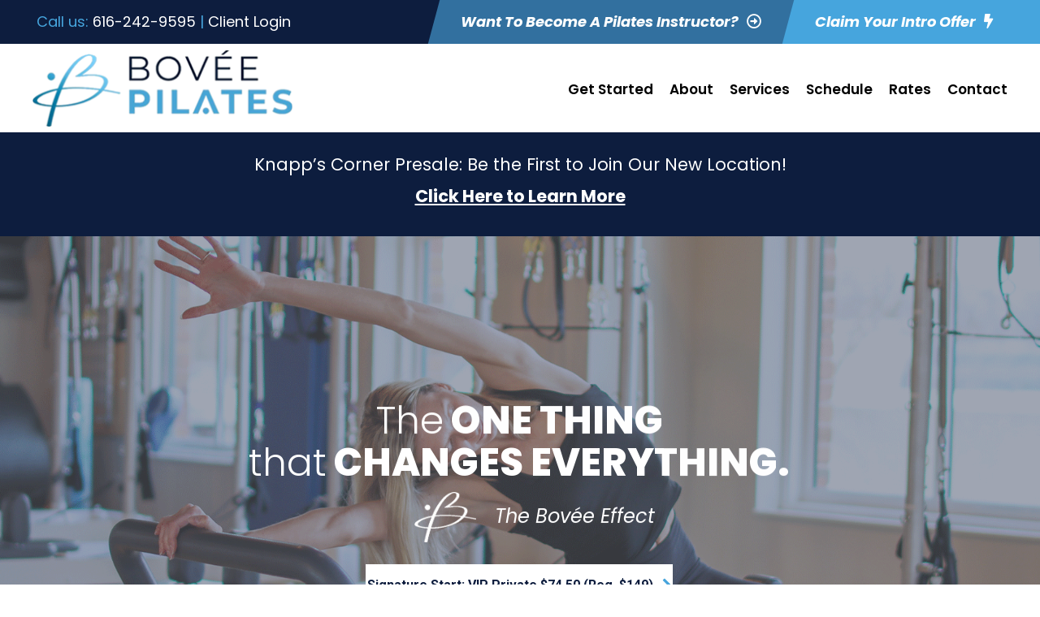

--- FILE ---
content_type: text/html; charset=UTF-8
request_url: https://boveepilates.com/
body_size: 27104
content:
<!DOCTYPE html>
<html lang="en-US" class="no-js">
<head>
	<meta charset="UTF-8">
	<meta name="viewport" content="width=device-width, initial-scale=1">
	<link rel="profile" href="https://gmpg.org/xfn/11">
	<link rel="pingback" href="https://boveepilates.com/xmlrpc.php">
	<title>Bovee Pilates &#8211; The Best Pilates In Grand Rapids, MI</title>
<meta name='robots' content='max-image-preview:large' />
<link rel='dns-prefetch' href='//fonts.googleapis.com' />
<link rel="alternate" type="application/rss+xml" title="Bovee Pilates &raquo; Feed" href="https://boveepilates.com/feed/" />
<link rel="alternate" type="application/rss+xml" title="Bovee Pilates &raquo; Comments Feed" href="https://boveepilates.com/comments/feed/" />
<link rel="alternate" title="oEmbed (JSON)" type="application/json+oembed" href="https://boveepilates.com/wp-json/oembed/1.0/embed?url=https%3A%2F%2Fboveepilates.com%2F" />
<link rel="alternate" title="oEmbed (XML)" type="text/xml+oembed" href="https://boveepilates.com/wp-json/oembed/1.0/embed?url=https%3A%2F%2Fboveepilates.com%2F&#038;format=xml" />
<style id='wp-img-auto-sizes-contain-inline-css' type='text/css'>
img:is([sizes=auto i],[sizes^="auto," i]){contain-intrinsic-size:3000px 1500px}
/*# sourceURL=wp-img-auto-sizes-contain-inline-css */
</style>
<style id='wp-emoji-styles-inline-css' type='text/css'>

	img.wp-smiley, img.emoji {
		display: inline !important;
		border: none !important;
		box-shadow: none !important;
		height: 1em !important;
		width: 1em !important;
		margin: 0 0.07em !important;
		vertical-align: -0.1em !important;
		background: none !important;
		padding: 0 !important;
	}
/*# sourceURL=wp-emoji-styles-inline-css */
</style>
<style id='wp-block-library-inline-css' type='text/css'>
:root{--wp-block-synced-color:#7a00df;--wp-block-synced-color--rgb:122,0,223;--wp-bound-block-color:var(--wp-block-synced-color);--wp-editor-canvas-background:#ddd;--wp-admin-theme-color:#007cba;--wp-admin-theme-color--rgb:0,124,186;--wp-admin-theme-color-darker-10:#006ba1;--wp-admin-theme-color-darker-10--rgb:0,107,160.5;--wp-admin-theme-color-darker-20:#005a87;--wp-admin-theme-color-darker-20--rgb:0,90,135;--wp-admin-border-width-focus:2px}@media (min-resolution:192dpi){:root{--wp-admin-border-width-focus:1.5px}}.wp-element-button{cursor:pointer}:root .has-very-light-gray-background-color{background-color:#eee}:root .has-very-dark-gray-background-color{background-color:#313131}:root .has-very-light-gray-color{color:#eee}:root .has-very-dark-gray-color{color:#313131}:root .has-vivid-green-cyan-to-vivid-cyan-blue-gradient-background{background:linear-gradient(135deg,#00d084,#0693e3)}:root .has-purple-crush-gradient-background{background:linear-gradient(135deg,#34e2e4,#4721fb 50%,#ab1dfe)}:root .has-hazy-dawn-gradient-background{background:linear-gradient(135deg,#faaca8,#dad0ec)}:root .has-subdued-olive-gradient-background{background:linear-gradient(135deg,#fafae1,#67a671)}:root .has-atomic-cream-gradient-background{background:linear-gradient(135deg,#fdd79a,#004a59)}:root .has-nightshade-gradient-background{background:linear-gradient(135deg,#330968,#31cdcf)}:root .has-midnight-gradient-background{background:linear-gradient(135deg,#020381,#2874fc)}:root{--wp--preset--font-size--normal:16px;--wp--preset--font-size--huge:42px}.has-regular-font-size{font-size:1em}.has-larger-font-size{font-size:2.625em}.has-normal-font-size{font-size:var(--wp--preset--font-size--normal)}.has-huge-font-size{font-size:var(--wp--preset--font-size--huge)}.has-text-align-center{text-align:center}.has-text-align-left{text-align:left}.has-text-align-right{text-align:right}.has-fit-text{white-space:nowrap!important}#end-resizable-editor-section{display:none}.aligncenter{clear:both}.items-justified-left{justify-content:flex-start}.items-justified-center{justify-content:center}.items-justified-right{justify-content:flex-end}.items-justified-space-between{justify-content:space-between}.screen-reader-text{border:0;clip-path:inset(50%);height:1px;margin:-1px;overflow:hidden;padding:0;position:absolute;width:1px;word-wrap:normal!important}.screen-reader-text:focus{background-color:#ddd;clip-path:none;color:#444;display:block;font-size:1em;height:auto;left:5px;line-height:normal;padding:15px 23px 14px;text-decoration:none;top:5px;width:auto;z-index:100000}html :where(.has-border-color){border-style:solid}html :where([style*=border-top-color]){border-top-style:solid}html :where([style*=border-right-color]){border-right-style:solid}html :where([style*=border-bottom-color]){border-bottom-style:solid}html :where([style*=border-left-color]){border-left-style:solid}html :where([style*=border-width]){border-style:solid}html :where([style*=border-top-width]){border-top-style:solid}html :where([style*=border-right-width]){border-right-style:solid}html :where([style*=border-bottom-width]){border-bottom-style:solid}html :where([style*=border-left-width]){border-left-style:solid}html :where(img[class*=wp-image-]){height:auto;max-width:100%}:where(figure){margin:0 0 1em}html :where(.is-position-sticky){--wp-admin--admin-bar--position-offset:var(--wp-admin--admin-bar--height,0px)}@media screen and (max-width:600px){html :where(.is-position-sticky){--wp-admin--admin-bar--position-offset:0px}}

/*# sourceURL=wp-block-library-inline-css */
</style><style id='global-styles-inline-css' type='text/css'>
:root{--wp--preset--aspect-ratio--square: 1;--wp--preset--aspect-ratio--4-3: 4/3;--wp--preset--aspect-ratio--3-4: 3/4;--wp--preset--aspect-ratio--3-2: 3/2;--wp--preset--aspect-ratio--2-3: 2/3;--wp--preset--aspect-ratio--16-9: 16/9;--wp--preset--aspect-ratio--9-16: 9/16;--wp--preset--color--black: #000000;--wp--preset--color--cyan-bluish-gray: #abb8c3;--wp--preset--color--white: #ffffff;--wp--preset--color--pale-pink: #f78da7;--wp--preset--color--vivid-red: #cf2e2e;--wp--preset--color--luminous-vivid-orange: #ff6900;--wp--preset--color--luminous-vivid-amber: #fcb900;--wp--preset--color--light-green-cyan: #7bdcb5;--wp--preset--color--vivid-green-cyan: #00d084;--wp--preset--color--pale-cyan-blue: #8ed1fc;--wp--preset--color--vivid-cyan-blue: #0693e3;--wp--preset--color--vivid-purple: #9b51e0;--wp--preset--gradient--vivid-cyan-blue-to-vivid-purple: linear-gradient(135deg,rgb(6,147,227) 0%,rgb(155,81,224) 100%);--wp--preset--gradient--light-green-cyan-to-vivid-green-cyan: linear-gradient(135deg,rgb(122,220,180) 0%,rgb(0,208,130) 100%);--wp--preset--gradient--luminous-vivid-amber-to-luminous-vivid-orange: linear-gradient(135deg,rgb(252,185,0) 0%,rgb(255,105,0) 100%);--wp--preset--gradient--luminous-vivid-orange-to-vivid-red: linear-gradient(135deg,rgb(255,105,0) 0%,rgb(207,46,46) 100%);--wp--preset--gradient--very-light-gray-to-cyan-bluish-gray: linear-gradient(135deg,rgb(238,238,238) 0%,rgb(169,184,195) 100%);--wp--preset--gradient--cool-to-warm-spectrum: linear-gradient(135deg,rgb(74,234,220) 0%,rgb(151,120,209) 20%,rgb(207,42,186) 40%,rgb(238,44,130) 60%,rgb(251,105,98) 80%,rgb(254,248,76) 100%);--wp--preset--gradient--blush-light-purple: linear-gradient(135deg,rgb(255,206,236) 0%,rgb(152,150,240) 100%);--wp--preset--gradient--blush-bordeaux: linear-gradient(135deg,rgb(254,205,165) 0%,rgb(254,45,45) 50%,rgb(107,0,62) 100%);--wp--preset--gradient--luminous-dusk: linear-gradient(135deg,rgb(255,203,112) 0%,rgb(199,81,192) 50%,rgb(65,88,208) 100%);--wp--preset--gradient--pale-ocean: linear-gradient(135deg,rgb(255,245,203) 0%,rgb(182,227,212) 50%,rgb(51,167,181) 100%);--wp--preset--gradient--electric-grass: linear-gradient(135deg,rgb(202,248,128) 0%,rgb(113,206,126) 100%);--wp--preset--gradient--midnight: linear-gradient(135deg,rgb(2,3,129) 0%,rgb(40,116,252) 100%);--wp--preset--font-size--small: 13px;--wp--preset--font-size--medium: 20px;--wp--preset--font-size--large: 36px;--wp--preset--font-size--x-large: 42px;--wp--preset--spacing--20: 0.44rem;--wp--preset--spacing--30: 0.67rem;--wp--preset--spacing--40: 1rem;--wp--preset--spacing--50: 1.5rem;--wp--preset--spacing--60: 2.25rem;--wp--preset--spacing--70: 3.38rem;--wp--preset--spacing--80: 5.06rem;--wp--preset--shadow--natural: 6px 6px 9px rgba(0, 0, 0, 0.2);--wp--preset--shadow--deep: 12px 12px 50px rgba(0, 0, 0, 0.4);--wp--preset--shadow--sharp: 6px 6px 0px rgba(0, 0, 0, 0.2);--wp--preset--shadow--outlined: 6px 6px 0px -3px rgb(255, 255, 255), 6px 6px rgb(0, 0, 0);--wp--preset--shadow--crisp: 6px 6px 0px rgb(0, 0, 0);}:where(.is-layout-flex){gap: 0.5em;}:where(.is-layout-grid){gap: 0.5em;}body .is-layout-flex{display: flex;}.is-layout-flex{flex-wrap: wrap;align-items: center;}.is-layout-flex > :is(*, div){margin: 0;}body .is-layout-grid{display: grid;}.is-layout-grid > :is(*, div){margin: 0;}:where(.wp-block-columns.is-layout-flex){gap: 2em;}:where(.wp-block-columns.is-layout-grid){gap: 2em;}:where(.wp-block-post-template.is-layout-flex){gap: 1.25em;}:where(.wp-block-post-template.is-layout-grid){gap: 1.25em;}.has-black-color{color: var(--wp--preset--color--black) !important;}.has-cyan-bluish-gray-color{color: var(--wp--preset--color--cyan-bluish-gray) !important;}.has-white-color{color: var(--wp--preset--color--white) !important;}.has-pale-pink-color{color: var(--wp--preset--color--pale-pink) !important;}.has-vivid-red-color{color: var(--wp--preset--color--vivid-red) !important;}.has-luminous-vivid-orange-color{color: var(--wp--preset--color--luminous-vivid-orange) !important;}.has-luminous-vivid-amber-color{color: var(--wp--preset--color--luminous-vivid-amber) !important;}.has-light-green-cyan-color{color: var(--wp--preset--color--light-green-cyan) !important;}.has-vivid-green-cyan-color{color: var(--wp--preset--color--vivid-green-cyan) !important;}.has-pale-cyan-blue-color{color: var(--wp--preset--color--pale-cyan-blue) !important;}.has-vivid-cyan-blue-color{color: var(--wp--preset--color--vivid-cyan-blue) !important;}.has-vivid-purple-color{color: var(--wp--preset--color--vivid-purple) !important;}.has-black-background-color{background-color: var(--wp--preset--color--black) !important;}.has-cyan-bluish-gray-background-color{background-color: var(--wp--preset--color--cyan-bluish-gray) !important;}.has-white-background-color{background-color: var(--wp--preset--color--white) !important;}.has-pale-pink-background-color{background-color: var(--wp--preset--color--pale-pink) !important;}.has-vivid-red-background-color{background-color: var(--wp--preset--color--vivid-red) !important;}.has-luminous-vivid-orange-background-color{background-color: var(--wp--preset--color--luminous-vivid-orange) !important;}.has-luminous-vivid-amber-background-color{background-color: var(--wp--preset--color--luminous-vivid-amber) !important;}.has-light-green-cyan-background-color{background-color: var(--wp--preset--color--light-green-cyan) !important;}.has-vivid-green-cyan-background-color{background-color: var(--wp--preset--color--vivid-green-cyan) !important;}.has-pale-cyan-blue-background-color{background-color: var(--wp--preset--color--pale-cyan-blue) !important;}.has-vivid-cyan-blue-background-color{background-color: var(--wp--preset--color--vivid-cyan-blue) !important;}.has-vivid-purple-background-color{background-color: var(--wp--preset--color--vivid-purple) !important;}.has-black-border-color{border-color: var(--wp--preset--color--black) !important;}.has-cyan-bluish-gray-border-color{border-color: var(--wp--preset--color--cyan-bluish-gray) !important;}.has-white-border-color{border-color: var(--wp--preset--color--white) !important;}.has-pale-pink-border-color{border-color: var(--wp--preset--color--pale-pink) !important;}.has-vivid-red-border-color{border-color: var(--wp--preset--color--vivid-red) !important;}.has-luminous-vivid-orange-border-color{border-color: var(--wp--preset--color--luminous-vivid-orange) !important;}.has-luminous-vivid-amber-border-color{border-color: var(--wp--preset--color--luminous-vivid-amber) !important;}.has-light-green-cyan-border-color{border-color: var(--wp--preset--color--light-green-cyan) !important;}.has-vivid-green-cyan-border-color{border-color: var(--wp--preset--color--vivid-green-cyan) !important;}.has-pale-cyan-blue-border-color{border-color: var(--wp--preset--color--pale-cyan-blue) !important;}.has-vivid-cyan-blue-border-color{border-color: var(--wp--preset--color--vivid-cyan-blue) !important;}.has-vivid-purple-border-color{border-color: var(--wp--preset--color--vivid-purple) !important;}.has-vivid-cyan-blue-to-vivid-purple-gradient-background{background: var(--wp--preset--gradient--vivid-cyan-blue-to-vivid-purple) !important;}.has-light-green-cyan-to-vivid-green-cyan-gradient-background{background: var(--wp--preset--gradient--light-green-cyan-to-vivid-green-cyan) !important;}.has-luminous-vivid-amber-to-luminous-vivid-orange-gradient-background{background: var(--wp--preset--gradient--luminous-vivid-amber-to-luminous-vivid-orange) !important;}.has-luminous-vivid-orange-to-vivid-red-gradient-background{background: var(--wp--preset--gradient--luminous-vivid-orange-to-vivid-red) !important;}.has-very-light-gray-to-cyan-bluish-gray-gradient-background{background: var(--wp--preset--gradient--very-light-gray-to-cyan-bluish-gray) !important;}.has-cool-to-warm-spectrum-gradient-background{background: var(--wp--preset--gradient--cool-to-warm-spectrum) !important;}.has-blush-light-purple-gradient-background{background: var(--wp--preset--gradient--blush-light-purple) !important;}.has-blush-bordeaux-gradient-background{background: var(--wp--preset--gradient--blush-bordeaux) !important;}.has-luminous-dusk-gradient-background{background: var(--wp--preset--gradient--luminous-dusk) !important;}.has-pale-ocean-gradient-background{background: var(--wp--preset--gradient--pale-ocean) !important;}.has-electric-grass-gradient-background{background: var(--wp--preset--gradient--electric-grass) !important;}.has-midnight-gradient-background{background: var(--wp--preset--gradient--midnight) !important;}.has-small-font-size{font-size: var(--wp--preset--font-size--small) !important;}.has-medium-font-size{font-size: var(--wp--preset--font-size--medium) !important;}.has-large-font-size{font-size: var(--wp--preset--font-size--large) !important;}.has-x-large-font-size{font-size: var(--wp--preset--font-size--x-large) !important;}
/*# sourceURL=global-styles-inline-css */
</style>

<style id='classic-theme-styles-inline-css' type='text/css'>
/*! This file is auto-generated */
.wp-block-button__link{color:#fff;background-color:#32373c;border-radius:9999px;box-shadow:none;text-decoration:none;padding:calc(.667em + 2px) calc(1.333em + 2px);font-size:1.125em}.wp-block-file__button{background:#32373c;color:#fff;text-decoration:none}
/*# sourceURL=/wp-includes/css/classic-themes.min.css */
</style>
<link rel='stylesheet' id='wp-components-css' href='https://boveepilates.com/wp-includes/css/dist/components/style.min.css?ver=6.9' type='text/css' media='all' />
<link rel='stylesheet' id='wp-preferences-css' href='https://boveepilates.com/wp-includes/css/dist/preferences/style.min.css?ver=6.9' type='text/css' media='all' />
<link rel='stylesheet' id='wp-block-editor-css' href='https://boveepilates.com/wp-includes/css/dist/block-editor/style.min.css?ver=6.9' type='text/css' media='all' />
<link rel='stylesheet' id='popup-maker-block-library-style-css' href='https://boveepilates.com/wp-content/plugins/popup-maker/dist/packages/block-library-style.css?ver=dbea705cfafe089d65f1' type='text/css' media='all' />
<link rel='stylesheet' id='contact-form-7-css' href='https://boveepilates.com/wp-content/plugins/contact-form-7/includes/css/styles.css?ver=6.1.4' type='text/css' media='all' />
<link rel='stylesheet' id='gdlr-core-google-font-css' href='https://fonts.googleapis.com/css?family=Poppins%3A100%2C100italic%2C200%2C200italic%2C300%2C300italic%2Cregular%2Citalic%2C500%2C500italic%2C600%2C600italic%2C700%2C700italic%2C800%2C800italic%2C900%2C900italic&#038;subset=latin%2Clatin-ext&#038;ver=6.9' type='text/css' media='all' />
<link rel='stylesheet' id='font-awesome-css' href='https://boveepilates.com/wp-content/plugins/goodlayers-core/plugins/fontawesome/font-awesome.css?ver=6.9' type='text/css' media='all' />
<link rel='stylesheet' id='fa5-css' href='https://boveepilates.com/wp-content/plugins/goodlayers-core/plugins/fa5/fa5.css?ver=6.9' type='text/css' media='all' />
<link rel='stylesheet' id='elegant-font-css' href='https://boveepilates.com/wp-content/plugins/goodlayers-core/plugins/elegant/elegant-font.css?ver=6.9' type='text/css' media='all' />
<link rel='stylesheet' id='ionicons-css' href='https://boveepilates.com/wp-content/plugins/goodlayers-core/plugins/ionicons/ionicons.css?ver=6.9' type='text/css' media='all' />
<link rel='stylesheet' id='simple-line-icons-css' href='https://boveepilates.com/wp-content/plugins/goodlayers-core/plugins/simpleline/simpleline.css?ver=6.9' type='text/css' media='all' />
<link rel='stylesheet' id='gdlr-custom-icon-css' href='https://boveepilates.com/wp-content/plugins/goodlayers-core/plugins/gdlr-custom-icon/gdlr-custom-icon.css?ver=6.9' type='text/css' media='all' />
<link rel='stylesheet' id='gdlr-core-plugin-css' href='https://boveepilates.com/wp-content/plugins/goodlayers-core/plugins/style.css?ver=1768321675' type='text/css' media='all' />
<link rel='stylesheet' id='gdlr-core-page-builder-css' href='https://boveepilates.com/wp-content/plugins/goodlayers-core/include/css/page-builder.css?ver=6.9' type='text/css' media='all' />
<link rel='stylesheet' id='mptt-style-css' href='https://boveepilates.com/wp-content/plugins/mp-timetable/media/css/style.css?ver=2.4.16' type='text/css' media='all' />
<link rel='stylesheet' id='popup-maker-site-css' href='//boveepilates.com/wp-content/uploads/pum/pum-site-styles.css?generated=1755559595&#038;ver=1.21.5' type='text/css' media='all' />
<link rel='stylesheet' id='zyth-style-core-css' href='https://boveepilates.com/wp-content/themes/zyth/css/style-core.css?ver=6.9' type='text/css' media='all' />
<link rel='stylesheet' id='zyth-custom-style-css' href='https://boveepilates.com/wp-content/uploads/zyth-style-custom.css?1768321675&#038;ver=6.9' type='text/css' media='all' />
<link rel='stylesheet' id='zyth-child-theme-style-css' href='https://boveepilates.com/wp-content/themes/zyth-child/style.css?ver=6.9' type='text/css' media='all' />
<script type="text/javascript" src="https://boveepilates.com/wp-includes/js/jquery/jquery.min.js?ver=3.7.1" id="jquery-core-js"></script>
<script type="text/javascript" src="https://boveepilates.com/wp-includes/js/jquery/jquery-migrate.min.js?ver=3.4.1" id="jquery-migrate-js"></script>
<link rel="https://api.w.org/" href="https://boveepilates.com/wp-json/" /><link rel="alternate" title="JSON" type="application/json" href="https://boveepilates.com/wp-json/wp/v2/pages/15" /><link rel="EditURI" type="application/rsd+xml" title="RSD" href="https://boveepilates.com/xmlrpc.php?rsd" />
<meta name="generator" content="WordPress 6.9" />
<link rel="canonical" href="https://boveepilates.com/" />
<link rel='shortlink' href='https://boveepilates.com/' />
<style>@media only screen and (max-width: 767px){#gdlr-core-wrapper-1.gdlr-core-pbf-wrapper {padding: 0px 0px 0px 0px !important;} }#gdlr-core-column-1:hover .gdlr-core-pbf-column-content-margin, #gdlr-core-column-1:hover .gdlr-core-pbf-column-content-margin .gdlr-core-pbf-background-wrap, #gdlr-core-column-1:hover .gdlr-core-pbf-column-content-margin .gdlr-core-pbf-background-frame{ border-color: #ffffff !important; }#gdlr-core-column-1:hover .gdlr-core-pbf-column-content-margin .gdlr-core-pbf-background-wrap{  }#gdlr-core-column-2:hover .gdlr-core-pbf-column-content-margin, #gdlr-core-column-2:hover .gdlr-core-pbf-column-content-margin .gdlr-core-pbf-background-wrap, #gdlr-core-column-2:hover .gdlr-core-pbf-column-content-margin .gdlr-core-pbf-background-frame{ border-color: #ffffff !important; }#gdlr-core-column-2:hover .gdlr-core-pbf-column-content-margin .gdlr-core-pbf-background-wrap{  }@media only screen and (max-width: 767px){#gdlr-core-column-2 .gdlr-core-pbf-column-content-margin{padding: 45px 0px 30px 0px !important;}}@media only screen and (max-width: 767px){#gdlr-core-wrapper-2.gdlr-core-pbf-wrapper {padding: 0px 0px 0px 0px !important;} }#gdlr-core-column-3:hover .gdlr-core-pbf-column-content-margin, #gdlr-core-column-3:hover .gdlr-core-pbf-column-content-margin .gdlr-core-pbf-background-wrap, #gdlr-core-column-3:hover .gdlr-core-pbf-column-content-margin .gdlr-core-pbf-background-frame{ border-color: #ffffff !important; }#gdlr-core-column-3:hover .gdlr-core-pbf-column-content-margin .gdlr-core-pbf-background-wrap{  }@media only screen and (max-width: 767px){#gdlr-core-column-3 .gdlr-core-pbf-column-content-margin{padding: 30px 0px 10px 0px !important;}}#btn-cust-style-1:hover .gdlr-core-pbf-column-content-margin, #btn-cust-style-1:hover .gdlr-core-pbf-column-content-margin .gdlr-core-pbf-background-wrap, #btn-cust-style-1:hover .gdlr-core-pbf-column-content-margin .gdlr-core-pbf-background-frame{ border-color: #ffffff !important; }#btn-cust-style-1:hover .gdlr-core-pbf-column-content-margin .gdlr-core-pbf-background-wrap{  }@media only screen and (max-width: 767px){#btn-cust-style-1 .gdlr-core-pbf-column-content-margin{padding: 0px 0px 0px 0px !important;}}@media only screen and (max-width: 999px){#btn-cust-style-1 .gdlr-core-title-item-title{font-size: 17px  !important;}}@media only screen and (max-width: 767px){#btn-cust-style-1 .gdlr-core-title-item-title{font-size: 20px  !important;}}#btn-cust-style-1:hover .gdlr-core-pbf-column-content-margin, #btn-cust-style-1:hover .gdlr-core-pbf-column-content-margin .gdlr-core-pbf-background-wrap, #btn-cust-style-1:hover .gdlr-core-pbf-column-content-margin .gdlr-core-pbf-background-frame{ border-color: #ffffff !important; }#btn-cust-style-1:hover .gdlr-core-pbf-column-content-margin .gdlr-core-pbf-background-wrap{  }@media only screen and (max-width: 767px){#btn-cust-style-1 .gdlr-core-pbf-column-content-margin{padding: 0px 0px 0px 0px !important;}}@media only screen and (max-width: 999px){#btn-cust-style-1 .gdlr-core-title-item-title{font-size: 17px  !important;}}@media only screen and (max-width: 767px){#btn-cust-style-1 .gdlr-core-title-item-title{font-size: 20px  !important;}}#btn-cust-style-1:hover .gdlr-core-pbf-column-content-margin, #btn-cust-style-1:hover .gdlr-core-pbf-column-content-margin .gdlr-core-pbf-background-wrap, #btn-cust-style-1:hover .gdlr-core-pbf-column-content-margin .gdlr-core-pbf-background-frame{ border-color: #ffffff !important; }#btn-cust-style-1:hover .gdlr-core-pbf-column-content-margin .gdlr-core-pbf-background-wrap{  }@media only screen and (max-width: 767px){#btn-cust-style-1 .gdlr-core-pbf-column-content-margin{padding: 0px 0px 0px 0px !important;}}@media only screen and (max-width: 999px){#btn-cust-style-1 .gdlr-core-title-item-title{font-size: 17px  !important;}}@media only screen and (max-width: 767px){#btn-cust-style-1 .gdlr-core-title-item-title{font-size: 20px  !important;}}#btn-cust-style-1:hover .gdlr-core-pbf-column-content-margin, #btn-cust-style-1:hover .gdlr-core-pbf-column-content-margin .gdlr-core-pbf-background-wrap, #btn-cust-style-1:hover .gdlr-core-pbf-column-content-margin .gdlr-core-pbf-background-frame{ border-color: #ffffff !important; }#btn-cust-style-1:hover .gdlr-core-pbf-column-content-margin .gdlr-core-pbf-background-wrap{  }@media only screen and (max-width: 767px){#btn-cust-style-1 .gdlr-core-pbf-column-content-margin{padding: 0px 0px 0px 0px !important;}}@media only screen and (max-width: 999px){#btn-cust-style-1 .gdlr-core-title-item-title{font-size: 17px  !important;}}@media only screen and (max-width: 767px){#btn-cust-style-1 .gdlr-core-title-item-title{font-size: 20px  !important;}}@media only screen and (max-width: 767px){#gdlr-core-wrapper-3.gdlr-core-pbf-wrapper {padding: 30px 0px 10px 0px !important;} }#gdlr-core-column-4:hover .gdlr-core-pbf-column-content-margin, #gdlr-core-column-4:hover .gdlr-core-pbf-column-content-margin .gdlr-core-pbf-background-wrap, #gdlr-core-column-4:hover .gdlr-core-pbf-column-content-margin .gdlr-core-pbf-background-frame{ border-color: #ffffff !important; }#gdlr-core-column-4:hover .gdlr-core-pbf-column-content-margin .gdlr-core-pbf-background-wrap{  }@media only screen and (max-width: 767px){#gdlr-core-column-4 .gdlr-core-pbf-column-content-margin{padding: 20px 20px 0px 20px !important;}}@media only screen and (max-width: 767px){#gdlr-core-wrapper-4.gdlr-core-pbf-wrapper {padding: 0px 0px 30px 0px !important;} }#gdlr-core-column-5:hover .gdlr-core-pbf-column-content-margin, #gdlr-core-column-5:hover .gdlr-core-pbf-column-content-margin .gdlr-core-pbf-background-wrap, #gdlr-core-column-5:hover .gdlr-core-pbf-column-content-margin .gdlr-core-pbf-background-frame{ border-color: #ffffff !important; }#gdlr-core-column-5:hover .gdlr-core-pbf-column-content-margin .gdlr-core-pbf-background-wrap{  }@media only screen and (max-width: 767px){#gdlr-core-column-5{ order: 2; }}@media only screen and (max-width: 767px){#gdlr-core-column-5 .gdlr-core-pbf-column-content-margin{padding: 50px 20px 60px 20px !important;}}#gdlr-core-column-6:hover .gdlr-core-pbf-column-content-margin, #gdlr-core-column-6:hover .gdlr-core-pbf-column-content-margin .gdlr-core-pbf-background-wrap, #gdlr-core-column-6:hover .gdlr-core-pbf-column-content-margin .gdlr-core-pbf-background-frame{ border-color: #ffffff !important; }#gdlr-core-column-6:hover .gdlr-core-pbf-column-content-margin .gdlr-core-pbf-background-wrap{  }@media only screen and (max-width: 767px){#gdlr-core-column-6{ order: 1; }}@media only screen and (max-width: 767px){#gdlr-core-column-6 .gdlr-core-pbf-column-content-margin{padding: 30px 0px 0px 0px !important;}}@media only screen and (max-width: 767px){#gdlr-core-wrapper-5.gdlr-core-pbf-wrapper {padding: 0px 0px 0px 0px !important;} }#gdlr-core-column-7:hover .gdlr-core-pbf-column-content-margin, #gdlr-core-column-7:hover .gdlr-core-pbf-column-content-margin .gdlr-core-pbf-background-wrap, #gdlr-core-column-7:hover .gdlr-core-pbf-column-content-margin .gdlr-core-pbf-background-frame{ border-color: #ffffff !important; }#gdlr-core-column-7:hover .gdlr-core-pbf-column-content-margin .gdlr-core-pbf-background-wrap{  }@media only screen and (max-width: 767px){#gdlr-core-column-7 .gdlr-core-pbf-column-content-margin{padding: 50px 0px 0px 0px !important;}}#gdlr-core-column-8:hover .gdlr-core-pbf-column-content-margin, #gdlr-core-column-8:hover .gdlr-core-pbf-column-content-margin .gdlr-core-pbf-background-wrap, #gdlr-core-column-8:hover .gdlr-core-pbf-column-content-margin .gdlr-core-pbf-background-frame{ border-color: #ffffff !important; }#gdlr-core-column-8:hover .gdlr-core-pbf-column-content-margin .gdlr-core-pbf-background-wrap{  }@media only screen and (max-width: 767px){#gdlr-core-column-8 .gdlr-core-pbf-column-content-margin{padding: 0px 0px 0px 0px !important;}}#gdlr-core-testimonial-1 .gdlr-core-testimonial-frame:hover .gdlr-core-testimonial-frame-border{  }#gdlr-core-column-9:hover .gdlr-core-pbf-column-content-margin, #gdlr-core-column-9:hover .gdlr-core-pbf-column-content-margin .gdlr-core-pbf-background-wrap, #gdlr-core-column-9:hover .gdlr-core-pbf-column-content-margin .gdlr-core-pbf-background-frame{ border-color: #ffffff !important; }#gdlr-core-column-9:hover .gdlr-core-pbf-column-content-margin .gdlr-core-pbf-background-wrap{  }@media only screen and (max-width: 767px){#gdlr-core-column-9 .gdlr-core-pbf-column-content-margin{padding: 0px 0px 60px 0px !important;}}@media only screen and (max-width: 767px){#gdlr-core-wrapper-6.gdlr-core-pbf-wrapper {padding: 30px 0px 30px 0px !important;} }#lg-txt-call-out-container-style-1:hover .gdlr-core-pbf-column-content-margin, #lg-txt-call-out-container-style-1:hover .gdlr-core-pbf-column-content-margin .gdlr-core-pbf-background-wrap, #lg-txt-call-out-container-style-1:hover .gdlr-core-pbf-column-content-margin .gdlr-core-pbf-background-frame{ border-color: #ffffff !important; }#lg-txt-call-out-container-style-1:hover .gdlr-core-pbf-column-content-margin .gdlr-core-pbf-background-wrap{  }@media only screen and (max-width: 767px){#lg-txt-call-out-container-style-1 .gdlr-core-pbf-column-content-margin{padding: 70px 0px 80px 0px !important;}}@media only screen and (max-width: 999px){#lg-txt-call-out-line-1-style-1 .gdlr-core-title-item-title{font-size: 45px  !important;}}@media only screen and (max-width: 767px){#lg-txt-call-out-line-1-style-1 .gdlr-core-title-item-title{font-size: 25px  !important;}}@media only screen and (max-width: 999px){#lg-txt-call-out-line-2-style-1 .gdlr-core-title-item-title{font-size: 76px  !important;}}@media only screen and (max-width: 767px){#lg-txt-call-out-line-2-style-1 .gdlr-core-title-item-title{font-size: 35px  !important;}}@media only screen and (max-width: 767px){#gdlr-core-wrapper-7.gdlr-core-pbf-wrapper {padding: 0px 0px 0px 0px !important;} }#gdlr-core-column-10:hover .gdlr-core-pbf-column-content-margin, #gdlr-core-column-10:hover .gdlr-core-pbf-column-content-margin .gdlr-core-pbf-background-wrap, #gdlr-core-column-10:hover .gdlr-core-pbf-column-content-margin .gdlr-core-pbf-background-frame{ border-color: #ffffff !important; }#gdlr-core-column-10:hover .gdlr-core-pbf-column-content-margin .gdlr-core-pbf-background-wrap{  }@media only screen and (max-width: 767px){#gdlr-core-column-10 .gdlr-core-pbf-column-content-margin{padding: 20px 0px 0px 0px !important;}}@media only screen and (max-width: 767px){#gdlr-core-wrapper-8.gdlr-core-pbf-wrapper {padding: 0px 0px 0px 0px !important;} }#gdlr-core-column-11:hover .gdlr-core-pbf-column-content-margin, #gdlr-core-column-11:hover .gdlr-core-pbf-column-content-margin .gdlr-core-pbf-background-wrap, #gdlr-core-column-11:hover .gdlr-core-pbf-column-content-margin .gdlr-core-pbf-background-frame{ border-color: #ffffff !important; }#gdlr-core-column-11:hover .gdlr-core-pbf-column-content-margin .gdlr-core-pbf-background-wrap{  }@media only screen and (max-width: 767px){#gdlr-core-column-11 .gdlr-core-pbf-column-content-margin{padding: 0px 0px 0px 0px !important;}}#bottom-logo-container:hover .gdlr-core-pbf-column-content-margin, #bottom-logo-container:hover .gdlr-core-pbf-column-content-margin .gdlr-core-pbf-background-wrap, #bottom-logo-container:hover .gdlr-core-pbf-column-content-margin .gdlr-core-pbf-background-frame{ border-color: #ffffff !important; }#bottom-logo-container:hover .gdlr-core-pbf-column-content-margin .gdlr-core-pbf-background-wrap{  }@media only screen and (max-width: 767px){#bottom-logo-container .gdlr-core-pbf-column-content-margin{padding: 20px 20px 30px 20px !important;}}#bottom-phone-address-container:hover .gdlr-core-pbf-column-content-margin, #bottom-phone-address-container:hover .gdlr-core-pbf-column-content-margin .gdlr-core-pbf-background-wrap, #bottom-phone-address-container:hover .gdlr-core-pbf-column-content-margin .gdlr-core-pbf-background-frame{ border-color: #ffffff !important; }#bottom-phone-address-container:hover .gdlr-core-pbf-column-content-margin .gdlr-core-pbf-background-wrap{  }@media only screen and (max-width: 999px){#bottom-phone-address-container .gdlr-core-pbf-column-content-margin{padding: 30px 20px 10px 20px !important;}}@media only screen and (max-width: 767px){#bottom-phone-address-container .gdlr-core-pbf-column-content-margin{padding: 20px 10px 1px 10px !important;}}@media only screen and (max-width: 767px){#bottom-phone-address-container .gdlr-core-pbf-column-content-margin{margin: 0px 0px 0px 0px !important;}}#bottom-phone-address-container:hover .gdlr-core-pbf-column-content-margin, #bottom-phone-address-container:hover .gdlr-core-pbf-column-content-margin .gdlr-core-pbf-background-wrap, #bottom-phone-address-container:hover .gdlr-core-pbf-column-content-margin .gdlr-core-pbf-background-frame{ border-color: #ffffff !important; }#bottom-phone-address-container:hover .gdlr-core-pbf-column-content-margin .gdlr-core-pbf-background-wrap{  }@media only screen and (max-width: 999px){#bottom-phone-address-container .gdlr-core-pbf-column-content-margin{padding: 30px 20px 10px 20px !important;}}@media only screen and (max-width: 767px){#bottom-phone-address-container .gdlr-core-pbf-column-content-margin{padding: 20px 10px 1px 10px !important;}}@media only screen and (max-width: 767px){#bottom-phone-address-container .gdlr-core-pbf-column-content-margin{margin: 0px 0px 0px 0px !important;}}</style><noscript><style type="text/css">.mptt-shortcode-wrapper .mptt-shortcode-table:first-of-type{display:table!important}.mptt-shortcode-wrapper .mptt-shortcode-table .mptt-event-container:hover{height:auto!important;min-height:100%!important}body.mprm_ie_browser .mptt-shortcode-wrapper .mptt-event-container{height:auto!important}@media (max-width:767px){.mptt-shortcode-wrapper .mptt-shortcode-table:first-of-type{display:none!important}}</style></noscript><meta name="description" content="Welcome to Bovee Pilates – The premier studio for pilates in Grand Rapids, Michigan and best personal training in Grand Rapids. Our gym in Grand Rapids..." />
<meta name="generator" content="Powered by Slider Revolution 6.7.34 - responsive, Mobile-Friendly Slider Plugin for WordPress with comfortable drag and drop interface." />
<link rel="icon" href="https://boveepilates.com/wp-content/uploads/2025/01/cropped-fav-icon-32x32.png" sizes="32x32" />
<link rel="icon" href="https://boveepilates.com/wp-content/uploads/2025/01/cropped-fav-icon-192x192.png" sizes="192x192" />
<link rel="apple-touch-icon" href="https://boveepilates.com/wp-content/uploads/2025/01/cropped-fav-icon-180x180.png" />
<meta name="msapplication-TileImage" content="https://boveepilates.com/wp-content/uploads/2025/01/cropped-fav-icon-270x270.png" />
<!-- START - Team 8Siteplicity - Google Analytics -->
<!-- Google tag (gtag.js) -->
<script async src="https://www.googletagmanager.com/gtag/js?id=G-ESPN2RESCC"></script>
<script>
  window.dataLayer = window.dataLayer || [];
  function gtag(){dataLayer.push(arguments);}
  gtag('js', new Date());

  gtag('config', 'G-ESPN2RESCC');
</script>
<!-- END - Team 8Siteplicity - Google Analytics -->

<!-- START - Facebook / Meta Open Graph Tag -->
<!-- Sets preview image for links shared on Facebook and other services. -->
<!-- Image dimensions should be 600 x 315 pixels. -->
<meta property="og:image" content="https://boveepilates.com/wp-content/uploads/2025/01/og-image.jpg" />
<meta property="og:image:width" content="630" />
<meta property="og:image:height" content="315" />
<!-- END - Facebook / Meta Open Graph Tag --><script>function setREVStartSize(e){
			//window.requestAnimationFrame(function() {
				window.RSIW = window.RSIW===undefined ? window.innerWidth : window.RSIW;
				window.RSIH = window.RSIH===undefined ? window.innerHeight : window.RSIH;
				try {
					var pw = document.getElementById(e.c).parentNode.offsetWidth,
						newh;
					pw = pw===0 || isNaN(pw) || (e.l=="fullwidth" || e.layout=="fullwidth") ? window.RSIW : pw;
					e.tabw = e.tabw===undefined ? 0 : parseInt(e.tabw);
					e.thumbw = e.thumbw===undefined ? 0 : parseInt(e.thumbw);
					e.tabh = e.tabh===undefined ? 0 : parseInt(e.tabh);
					e.thumbh = e.thumbh===undefined ? 0 : parseInt(e.thumbh);
					e.tabhide = e.tabhide===undefined ? 0 : parseInt(e.tabhide);
					e.thumbhide = e.thumbhide===undefined ? 0 : parseInt(e.thumbhide);
					e.mh = e.mh===undefined || e.mh=="" || e.mh==="auto" ? 0 : parseInt(e.mh,0);
					if(e.layout==="fullscreen" || e.l==="fullscreen")
						newh = Math.max(e.mh,window.RSIH);
					else{
						e.gw = Array.isArray(e.gw) ? e.gw : [e.gw];
						for (var i in e.rl) if (e.gw[i]===undefined || e.gw[i]===0) e.gw[i] = e.gw[i-1];
						e.gh = e.el===undefined || e.el==="" || (Array.isArray(e.el) && e.el.length==0)? e.gh : e.el;
						e.gh = Array.isArray(e.gh) ? e.gh : [e.gh];
						for (var i in e.rl) if (e.gh[i]===undefined || e.gh[i]===0) e.gh[i] = e.gh[i-1];
											
						var nl = new Array(e.rl.length),
							ix = 0,
							sl;
						e.tabw = e.tabhide>=pw ? 0 : e.tabw;
						e.thumbw = e.thumbhide>=pw ? 0 : e.thumbw;
						e.tabh = e.tabhide>=pw ? 0 : e.tabh;
						e.thumbh = e.thumbhide>=pw ? 0 : e.thumbh;
						for (var i in e.rl) nl[i] = e.rl[i]<window.RSIW ? 0 : e.rl[i];
						sl = nl[0];
						for (var i in nl) if (sl>nl[i] && nl[i]>0) { sl = nl[i]; ix=i;}
						var m = pw>(e.gw[ix]+e.tabw+e.thumbw) ? 1 : (pw-(e.tabw+e.thumbw)) / (e.gw[ix]);
						newh =  (e.gh[ix] * m) + (e.tabh + e.thumbh);
					}
					var el = document.getElementById(e.c);
					if (el!==null && el) el.style.height = newh+"px";
					el = document.getElementById(e.c+"_wrapper");
					if (el!==null && el) {
						el.style.height = newh+"px";
						el.style.display = "block";
					}
				} catch(e){
					console.log("Failure at Presize of Slider:" + e)
				}
			//});
		  };</script>
<link rel='stylesheet' id='wpgmp-frontend-css' href='https://boveepilates.com/wp-content/plugins/wp-google-map-gold/assets/css/frontend.min.css?ver=6.9' type='text/css' media='all' />
<link rel='stylesheet' id='fc-wpgmp-infowindow-default-css' href='https://boveepilates.com/wp-content/plugins/wp-google-map-gold/templates/infowindow/default/default.css?ver=6.9' type='text/css' media='all' />
<link rel='stylesheet' id='fc-wpgmp-post-default-css' href='https://boveepilates.com/wp-content/plugins/wp-google-map-gold/templates/post/default/default.css?ver=6.9' type='text/css' media='all' />
<link rel='stylesheet' id='fc-wpgmp-item-default-css' href='https://boveepilates.com/wp-content/plugins/wp-google-map-gold/templates/item/default/default.css?ver=6.9' type='text/css' media='all' />
<link rel='stylesheet' id='rs-plugin-settings-css' href='//boveepilates.com/wp-content/plugins/revslider/sr6/assets/css/rs6.css?ver=6.7.34' type='text/css' media='all' />
<style id='rs-plugin-settings-inline-css' type='text/css'>
		.club-gradient{background:-webkit-linear-gradient(45deg,#fde501 0%,#ff5287 50%,#d72400 100%);-webkit-background-clip:text;-webkit-text-fill-color:transparent}
/*# sourceURL=rs-plugin-settings-inline-css */
</style>
</head>

<body class="home wp-singular page-template-default page page-id-15 wp-theme-zyth wp-child-theme-zyth-child gdlr-core-body zyth-body zyth-body-front zyth-full  zyth-with-sticky-navigation  zyth-blockquote-style-3 gdlr-core-link-to-lightbox" data-home-url="https://boveepilates.com/" >
<div class="zyth-mobile-header-wrap" ><div class="zyth-top-bar  zyth-inner" ><div class="zyth-top-bar-background" ></div><div class="zyth-top-bar-container zyth-top-bar-full " ><div class="zyth-top-bar-container-inner clearfix" ><div class="zyth-top-bar-left zyth-item-pdlr"><div class="zyth-top-bar-left-text"><!-- change coloring in the CSS under General Settings at the bottom -->

<div class="hide-mobile">
Call us: <a href="tel:616-242-9595" onClick="fbq('track', 'Phone_Contact', {phonetype: 'phone_call_desktop'});"><span>616-242-9595</span></a> | <a href="https://clients.mindbodyonline.com/classic/ws?studioid=2701&stype=-7&sView=week&sLoc=0&sSU=true" target="_blank">Client Login</a>

</div>


<div class="hide-desktop">
<i class="fa fa-phone"></i> <a href="tel:616-242-9595" onClick="fbq('track', 'Phone_Contact', {phonetype: 'phone_call_mobile'});"><span>Call</span></a>

<span style="padding-left: 8px;"><i class="fa fa-comments"></i> </span><a href="sms:616-242-9595" onClick="fbq('track', 'Phone_Contact', {phonetype: 'phone_smstext_mobile'});" ><span>Text</span></a> 

<span style="padding-left: 8px;"><i class="fa fa-male"></i> </span><a href="https://clients.mindbodyonline.com/classic/ws?studioid=2701&stype=-7&sView=week&sLoc=0&sSU=true" target="_blank"><span>Client Login</span></a>

<span style="padding-left: 8px;"><i class="fa5s fa5-search-dollar"></i> </span><a href="#" class="popup-2-pricing pum-trigger" style="cursor: pointer;"><span>Pricing</span></a>

</div></div></div><div class="zyth-top-bar-right-button" ><a class="zyth-top-bar-button zyth-button-1" href="/pilates-instructor-training-in-grand-rapids-mi/" target="_self" ><span>Want To Become A Pilates Instructor?<i class="fa5r fa5-arrow-alt-circle-right" ></i></span></a><a class="zyth-top-bar-button zyth-button-2" href="#" target="_self" ><span>Claim Your Intro Offer<i class="fa5s fa5-bolt" ></i></span></a></div></div></div></div><div class="zyth-mobile-header zyth-header-background zyth-style-slide zyth-sticky-mobile-navigation " id="zyth-mobile-header" ><div class="zyth-mobile-header-container zyth-container clearfix" ><div class="zyth-logo  zyth-item-pdlr"><div class="zyth-logo-inner"><a class="" href="https://boveepilates.com/" ><img src="https://boveepilates.com/wp-content/uploads/2025/01/logo.png" alt="Bovee Pilates - Top-Rated Pilates In Grand Rapids, Michigan" width="325" height="95" /></a></div></div><div class="zyth-mobile-menu-right" ><div class="zyth-modern-menu zyth-mobile-menu" id="zyth-mobile-menu" data-back-text="Back" ><a class="zyth-modern-menu-icon zyth-mobile-menu-button zyth-mobile-button-hamburger" href="#" ><span></span></a><div class="zyth-modern-menu-nav-base" ><ul id="menu-main-navigation-menu" class="menu"><li class="menu-item menu-item-type-post_type menu-item-object-page menu-item-58"><a href="https://boveepilates.com/get-started/">Get Started</a></li>
<li class="menu-item menu-item-type-post_type menu-item-object-page menu-item-57"><a href="https://boveepilates.com/about-bovee-pilates-in-grand-rapids-mi/">About</a></li>
<li class="menu-item menu-item-type-post_type menu-item-object-page menu-item-56"><a href="https://boveepilates.com/what-bovee-pilates-in-grand-rapids-offers/">Services</a></li>
<li class="menu-item menu-item-type-post_type menu-item-object-page menu-item-55"><a href="https://boveepilates.com/grand-rapids-pilates-schedule/">Schedule</a></li>
<li class="popmake-1171 menu-item menu-item-type-custom menu-item-object-custom menu-item-1176"><a href="#">Rates</a></li>
<li class="menu-item menu-item-type-post_type menu-item-object-page menu-item-53"><a href="https://boveepilates.com/contact-bovee-pilates-in-grand-rapids-mi/">Contact</a></li>
</ul></div><div class="zyth-modern-menu-content zyth-navigation-font " ><div class="zyth-modern-menu-display" ><div class="zyth-modern-menu-close" ></div><div class="zyth-modern-menu-nav" ></div><div class="zyth-modern-menu-info clearfix" ></div></div></div></div></div></div></div></div><div class="zyth-body-outer-wrapper ">
		<div class="zyth-body-wrapper clearfix  zyth-with-frame">
	<div class="zyth-top-bar  zyth-inner" ><div class="zyth-top-bar-background" ></div><div class="zyth-top-bar-container zyth-top-bar-full " ><div class="zyth-top-bar-container-inner clearfix" ><div class="zyth-top-bar-left zyth-item-pdlr"><div class="zyth-top-bar-left-text"><!-- change coloring in the CSS under General Settings at the bottom -->

<div class="hide-mobile">
Call us: <a href="tel:616-242-9595" onClick="fbq('track', 'Phone_Contact', {phonetype: 'phone_call_desktop'});"><span>616-242-9595</span></a> | <a href="https://clients.mindbodyonline.com/classic/ws?studioid=2701&stype=-7&sView=week&sLoc=0&sSU=true" target="_blank">Client Login</a>

</div>


<div class="hide-desktop">
<i class="fa fa-phone"></i> <a href="tel:616-242-9595" onClick="fbq('track', 'Phone_Contact', {phonetype: 'phone_call_mobile'});"><span>Call</span></a>

<span style="padding-left: 8px;"><i class="fa fa-comments"></i> </span><a href="sms:616-242-9595" onClick="fbq('track', 'Phone_Contact', {phonetype: 'phone_smstext_mobile'});" ><span>Text</span></a> 

<span style="padding-left: 8px;"><i class="fa fa-male"></i> </span><a href="https://clients.mindbodyonline.com/classic/ws?studioid=2701&stype=-7&sView=week&sLoc=0&sSU=true" target="_blank"><span>Client Login</span></a>

<span style="padding-left: 8px;"><i class="fa5s fa5-search-dollar"></i> </span><a href="#" class="popup-2-pricing pum-trigger" style="cursor: pointer;"><span>Pricing</span></a>

</div></div></div><div class="zyth-top-bar-right-button" ><a class="zyth-top-bar-button zyth-button-1" href="/pilates-instructor-training-in-grand-rapids-mi/" target="_self" ><span>Want To Become A Pilates Instructor?<i class="fa5r fa5-arrow-alt-circle-right" ></i></span></a><a class="zyth-top-bar-button zyth-button-2" href="#" target="_self" ><span>Claim Your Intro Offer<i class="fa5s fa5-bolt" ></i></span></a></div></div></div></div>	
<header class="zyth-header-wrap zyth-header-style-plain  zyth-style-menu-right zyth-sticky-navigation zyth-style-fixed" data-navigation-offset="275px"  >
	<div class="zyth-header-background" ></div>
	<div class="zyth-header-container  zyth-header-full">
			
		<div class="zyth-header-container-inner clearfix">
			<div class="zyth-logo  zyth-item-pdlr"><div class="zyth-logo-inner"><a class="" href="https://boveepilates.com/" ><img src="https://boveepilates.com/wp-content/uploads/2025/01/logo.png" alt="Bovee Pilates - Top-Rated Pilates In Grand Rapids, Michigan" width="325" height="95" /></a></div></div>			<div class="zyth-navigation zyth-item-pdlr clearfix " >
			<div class="zyth-main-menu" id="zyth-main-menu" ><ul id="menu-main-navigation-menu-1" class="sf-menu"><li  class="menu-item menu-item-type-post_type menu-item-object-page menu-item-58 zyth-normal-menu"><a href="https://boveepilates.com/get-started/">Get Started</a></li>
<li  class="menu-item menu-item-type-post_type menu-item-object-page menu-item-57 zyth-normal-menu"><a href="https://boveepilates.com/about-bovee-pilates-in-grand-rapids-mi/">About</a></li>
<li  class="menu-item menu-item-type-post_type menu-item-object-page menu-item-56 zyth-normal-menu"><a href="https://boveepilates.com/what-bovee-pilates-in-grand-rapids-offers/">Services</a></li>
<li  class="menu-item menu-item-type-post_type menu-item-object-page menu-item-55 zyth-normal-menu"><a href="https://boveepilates.com/grand-rapids-pilates-schedule/">Schedule</a></li>
<li  class="popmake-1171 menu-item menu-item-type-custom menu-item-object-custom menu-item-1176 zyth-normal-menu"><a href="#">Rates</a></li>
<li  class="menu-item menu-item-type-post_type menu-item-object-page menu-item-53 zyth-normal-menu"><a href="https://boveepilates.com/contact-bovee-pilates-in-grand-rapids-mi/">Contact</a></li>
</ul><div class="zyth-navigation-slide-bar  zyth-navigation-slide-bar-style-2 zyth-left"  data-size-offset="0"  data-width="34px"  id="zyth-navigation-slide-bar" ></div></div>			</div><!-- zyth-navigation -->

		</div><!-- zyth-header-inner -->
	</div><!-- zyth-header-container -->
</header><!-- header -->	<div class="zyth-page-wrapper" id="zyth-page-wrapper"><div class="gdlr-core-page-builder-body clearfix"><div class="gdlr-core-pbf-wrapper  default-wrapper-min-height" style="padding: 20px 0px 0px 0px;" data-skin="Call To Action BG"  id="gdlr-core-wrapper-1" ><div class="gdlr-core-pbf-background-wrap" style="background-color: #0d1d3e ;"  ><div class="gdlr-core-pbf-background gdlr-core-parallax gdlr-core-js" style="opacity: .2 ;background-size: cover ;background-repeat: no-repeat ;background-position: center ;-webkit-filter: blur(1px);-moz-filter: blur(1px);-o-filter: blur(1px);-ms-filter: blur(1px);filter: blur(1px);"  data-parallax-speed="0.8"  ></div></div><div class="gdlr-core-pbf-wrapper-content gdlr-core-js "   ><div class="gdlr-core-pbf-wrapper-container clearfix gdlr-core-pbf-wrapper-full-no-space" ><div class="gdlr-core-pbf-element" ><div class="gdlr-core-text-box-item gdlr-core-item-pdlr gdlr-core-item-pdb gdlr-core-center-align" style="padding-bottom: 10px ;"  ><div class="gdlr-core-text-box-item-content" style="font-size: 21px ;text-transform: none ;"  ><p>Knapp’s Corner Presale: Be the First to Join Our New Location!<br />
<a href="/knapps-corner-presale/"><span style="text-decoration: underline;"><strong>Click Here to Learn More</strong></span></a></p>
</div></div></div></div></div></div><div class="gdlr-core-pbf-wrapper " style="padding: 0px 0px 0px 0px;" ><div class="gdlr-core-pbf-background-wrap"  ><div class="gdlr-core-pbf-background gdlr-core-parallax gdlr-core-js" style="opacity: .2 ;background-size: cover ;background-repeat: no-repeat ;background-position: center ;-webkit-filter: blur(1px);-moz-filter: blur(1px);-o-filter: blur(1px);-ms-filter: blur(1px);filter: blur(1px);"  data-parallax-speed="0.8"  ></div></div><div class="gdlr-core-pbf-wrapper-content gdlr-core-js "   ><div class="gdlr-core-pbf-wrapper-container clearfix gdlr-core-container" ><div class="gdlr-core-pbf-column gdlr-core-column-60 gdlr-core-column-first"  id="gdlr-core-column-1" ><div class="gdlr-core-pbf-column-content-margin gdlr-core-js "   ><div class="gdlr-core-pbf-background-wrap"  ></div><div class="gdlr-core-pbf-column-content clearfix gdlr-core-js "   ><div class="gdlr-core-pbf-element" ><div class="gdlr-core-revolution-slider-item gdlr-core-item-pdlr gdlr-core-item-pdb " style="padding-bottom: 0px ;"  >
			<!-- START lIVE ON SITE  NEW Slider Style 1  IMAGE REVOLUTION SLIDER 6.7.34 --><p class="rs-p-wp-fix"></p>
			<rs-module-wrap id="rev_slider_2_1_wrapper" data-source="gallery" style="visibility:hidden;background:transparent;padding:0;margin:0px auto;margin-top:0;margin-bottom:0;">
				<rs-module id="rev_slider_2_1" style="" data-version="6.7.34">
					<rs-slides style="overflow: hidden; position: absolute;">
						<rs-slide style="position: absolute;" data-key="rs-2" data-title="Slide" data-anim="adpr:false;ms:0ms;" data-in="o:0;" data-out="a:false;">
							<img src="//boveepilates.com/wp-content/plugins/revslider/sr6/assets/assets/dummy.png" alt="Slide" title="Bovee Pilates" class="rev-slidebg tp-rs-img rs-lazyload" data-lazyload="//boveepilates.com/wp-content/plugins/revslider/sr6/assets/assets/transparent.png" data-bg="c:rgba(13,29,62,0.4);" data-parallax="off" data-no-retina>
<!--
							--><rs-layer
								id="slider-2-slide-2-layer-0" 
								data-type="image"
								data-rsp_ch="on"
								data-xy="x:c;y:m;yo:0,0,-28px,-41px;"
								data-text="w:normal;"
								data-dim="w:803px,689px,596px,400px;h:376px,323px,279px,187px;"
								data-frame_999="o:0;st:w;sR:6700;"
								style="z-index:7;display:none;"
							><img src="//boveepilates.com/wp-content/plugins/revslider/sr6/assets/assets/dummy.png" alt="" class="tp-rs-img rs-lazyload" width="730" height="342" data-lazyload="//boveepilates.com/wp-content/uploads/2025/02/thin-line-box.png" data-no-retina> 
							</rs-layer><!--

							--><rs-layer
								id="slider-2-slide-2-layer-1" 
								data-type="text"
								data-rsp_ch="on"
								data-xy="x:c;xo:103px,73px,79px,33px;yo:503px,352px,339px,277px;"
								data-text="s:36,32,27,21;l:30,25,25,20;"
								data-dim="w:auto,267px,auto,auto;"
								data-frame_0="y:50px;"
								data-frame_1="e:power4.out;st:400;sp:4000;sR:400;"
								data-frame_999="o:0;st:w;sR:2600;"
								style="z-index:15;font-family:'Poppins';font-style:italic;"
							>The Bovée Effect 
							</rs-layer><!--

							--><rs-layer
								id="slider-2-slide-2-layer-2" 
								data-type="image"
								data-rsp_ch="on"
								data-xy="x:c;y:m;"
								data-text="w:normal;"
								data-dim="w:[&#039;100%&#039;,&#039;100%&#039;,&#039;100%&#039;,&#039;100%&#039;];h:[&#039;100%&#039;,&#039;100%&#039;,&#039;100%&#039;,&#039;100%&#039;];"
								data-basealign="slide"
								data-btrans="o:0.7;"
								data-blendmode="multiply"
								data-frame_999="o:0;st:w;sR:6700;"
								style="z-index:6;"
							><img src="//boveepilates.com/wp-content/plugins/revslider/sr6/assets/assets/dummy.png" alt="" class="tp-rs-img rs-lazyload" width="1932" height="800" data-lazyload="//boveepilates.com/wp-content/uploads/2025/02/0003_IMG_4843M.png" data-c="cover-proportional" data-no-retina> 
							</rs-layer><!--

							--><rs-layer
								id="slider-2-slide-2-layer-3" 
								data-type="text"
								data-rsp_ch="on"
								data-xy="x:c;yo:483px,330px,330px,229px;"
								data-text="s:70,58,48,42;l:40,35,35,20;fw:800;"
								data-vbility="f,f,f,t"
								data-frame_0="y:50px;"
								data-frame_1="e:power4.out;st:800;sp:4000;sR:800;"
								data-frame_999="o:0;st:w;sR:2200;"
								style="z-index:10;font-family:'Poppins';"
							>EVERYTHING. 
							</rs-layer><!--

							--><rs-layer
								id="slider-2-slide-2-layer-4" 
								data-type="text"
								data-rsp_ch="on"
								data-xy="x:c;yo:396px,270px,270px,179px;"
								data-text="s:70,58,48,42;l:40,35,35,20;fw:800;a:left,left,left,center;"
								data-dim="w:auto,auto,auto,440px;h:auto,auto,auto,73px;"
								data-vbility="f,f,f,t"
								data-frame_0="y:50px;"
								data-frame_1="e:power4.out;st:600;sp:4000;sR:600;"
								data-frame_999="o:0;st:w;sR:2400;"
								style="z-index:12;font-family:'Poppins';"
							><span style="font-weight: 300;">that</span> CHANGES 
							</rs-layer><!--

							--><rs-layer
								id="slider-2-slide-2-layer-5" 
								data-type="image"
								data-rsp_ch="on"
								data-xy="x:c;xo:-137px,-140px,-93px,-95px;yo:473px,323px,324px,263px;"
								data-text="w:normal;"
								data-dim="w:114px,105px,79px,61px;h:94px,87px,66px,50px;"
								data-frame_1="e:power4.out;st:400;sp:4000;sR:400;"
								data-frame_999="o:0;st:w;sR:2600;"
								style="z-index:14;"
							><img src="//boveepilates.com/wp-content/plugins/revslider/sr6/assets/assets/dummy.png" alt="" class="tp-rs-img rs-lazyload" width="167" height="138" data-lazyload="//boveepilates.com/wp-content/uploads/2025/01/Layer-548.png" data-no-retina> 
							</rs-layer><!--

							--><rs-layer
								id="slider-2-slide-2-layer-6" 
								data-type="text"
								data-rsp_ch="on"
								data-xy="x:c;yo:320px,205px,210px,129px;"
								data-text="s:70,58,48,42;l:40,35,35,20;fw:800,800,700,800;a:inherit,left,left,left;"
								data-frame_0="y:50px;"
								data-frame_1="e:power4.out;st:500;sp:4000;sR:500;"
								data-frame_999="o:0;st:w;sR:2500;"
								style="z-index:13;font-family:'Poppins';"
							><span style="font-weight: 300;">The</span> ONE THING 
							</rs-layer><!--

							--><rs-layer
								id="slider-2-slide-2-layer-7" 
								data-type="text"
								data-rsp_ch="on"
								data-xy="x:c;yo:398px,270px,270px,179px;"
								data-text="s:70,58,48,42;l:40,35,35,20;fw:800;"
								data-dim="w:auto,auto,auto,440px;h:auto,auto,auto,73px;"
								data-vbility="t,t,t,f"
								data-frame_0="y:50px;"
								data-frame_1="e:power4.out;st:600;sp:4000;sR:600;"
								data-frame_999="o:0;st:w;sR:2400;"
								style="z-index:11;font-family:'Poppins';"
							><span style="font-weight: 300;">that</span> CHANGES EVERYTHING. 
							</rs-layer><!--

							--><rs-layer
								id="ctabtn" 
								class="popup-1-cta rev-btn"
								data-type="button"
								data-color="rgba(255,255,255,1)"
								data-rsp_ch="on"
								data-xy="x:c;xo:256px,218px,168px,0;yo:607px,459px,436px,408px;"
								data-text="s:24,24,20,18;l:78,60,73,60;fw:700;a:center;"
								data-dim="w:480px,450px,350px,350px;"
								data-vbility="f,f,f,f"
								data-frame_1="st:1500;sp:1200;sR:1500;"
								data-frame_999="o:0;st:w;sR:4300;"
								data-frame_hover="bgc:#3297db;boc:#000;bor:0px,0px,0px,0px;bos:solid;oX:50;oY:50;sp:150;e:power1.inOut;"
								style="z-index:9;background-color:#c7c7cc;font-family:'Roboto';cursor:pointer;outline:none;box-shadow:none;box-sizing:border-box;-moz-box-sizing:border-box;-webkit-box-sizing:border-box;"
							>First 2 Private Lessons for $119   <i class="fa-chevron-right" style="color: #46a4dc; padding-left: 10px;"></i> 
							</rs-layer><!--

							--><rs-layer
								id="ctabtn1" 
								class="popup-1-cta rev-btn"
								data-type="button"
								data-color="rgba(255,255,255,1)"
								data-rsp_ch="on"
								data-xy="x:c;yo:607px,459px,436px,331px;"
								data-text="s:24,24,20,18;l:78,60,73,60;fw:700;a:center;"
								data-dim="w:567px,562px,473px,419px;"
								data-frame_1="st:1500;sp:1200;sR:1500;"
								data-frame_999="o:0;st:w;sR:4300;"
								data-frame_hover="bgc:#3297db;boc:#000;bor:0px,0px,0px,0px;bos:solid;oX:50;oY:50;sp:150;e:power1.inOut;"
								style="z-index:8;background-color:#c7c7cc;font-family:'Roboto';cursor:pointer;outline:none;box-shadow:none;box-sizing:border-box;-moz-box-sizing:border-box;-webkit-box-sizing:border-box;"
							>Signature Start: VIP Private $74.50 (Reg. $149)   <i class="fa-chevron-right" style="color: #46a4dc; padding-left: 10px;"></i> 
							</rs-layer><!--
-->					</rs-slide>
						<rs-slide style="position: absolute;" data-key="rs-8" data-title="Slide" data-anim="adpr:false;ms:0ms;" data-in="o:0;" data-out="a:false;">
							<img src="//boveepilates.com/wp-content/plugins/revslider/sr6/assets/assets/dummy.png" alt="Slide" title="Bovee Pilates" class="rev-slidebg tp-rs-img rs-lazyload" data-lazyload="//boveepilates.com/wp-content/plugins/revslider/sr6/assets/assets/transparent.png" data-bg="c:rgba(13,29,62,0.4);" data-parallax="off" data-no-retina>
<!--
							--><rs-layer
								id="slider-2-slide-8-layer-0" 
								data-type="image"
								data-rsp_ch="on"
								data-xy="x:c;y:m;yo:0,0,-28px,-41px;"
								data-text="w:normal;"
								data-dim="w:803px,689px,596px,400px;h:376px,323px,279px,187px;"
								data-frame_999="o:0;st:w;sR:6700;"
								style="z-index:7;display:none;"
							><img src="//boveepilates.com/wp-content/plugins/revslider/sr6/assets/assets/dummy.png" alt="" class="tp-rs-img rs-lazyload" width="730" height="342" data-lazyload="//boveepilates.com/wp-content/uploads/2025/02/thin-line-box.png" data-no-retina> 
							</rs-layer><!--

							--><rs-layer
								id="slider-2-slide-8-layer-1" 
								data-type="text"
								data-rsp_ch="on"
								data-xy="x:c;xo:103px,73px,79px,33px;yo:503px,352px,339px,277px;"
								data-text="s:36,32,27,21;l:30,25,25,20;"
								data-dim="w:auto,267px,auto,auto;"
								data-frame_0="y:50px;"
								data-frame_1="e:power4.out;st:400;sp:4000;sR:400;"
								data-frame_999="o:0;st:w;sR:2600;"
								style="z-index:15;font-family:'Poppins';font-style:italic;"
							>The Bovée Effect 
							</rs-layer><!--

							--><rs-layer
								id="slider-2-slide-8-layer-2" 
								data-type="image"
								data-rsp_ch="on"
								data-xy="x:c;y:m;"
								data-text="w:normal;"
								data-dim="w:[&#039;100%&#039;,&#039;100%&#039;,&#039;100%&#039;,&#039;100%&#039;];h:[&#039;100%&#039;,&#039;100%&#039;,&#039;100%&#039;,&#039;100%&#039;];"
								data-basealign="slide"
								data-btrans="o:0.7;"
								data-blendmode="multiply"
								data-frame_999="o:0;st:w;sR:6700;"
								style="z-index:6;"
							><img src="//boveepilates.com/wp-content/plugins/revslider/sr6/assets/assets/dummy.png" alt="" class="tp-rs-img rs-lazyload" width="1932" height="800" data-lazyload="//boveepilates.com/wp-content/uploads/2025/01/slider-banner.jpg" data-c="cover-proportional" data-no-retina> 
							</rs-layer><!--

							--><rs-layer
								id="slider-2-slide-8-layer-3" 
								data-type="text"
								data-rsp_ch="on"
								data-xy="x:c;yo:483px,330px,330px,229px;"
								data-text="s:70,58,48,42;l:40,35,35,20;fw:800;"
								data-vbility="f,f,f,t"
								data-frame_0="y:50px;"
								data-frame_1="e:power4.out;st:800;sp:4000;sR:800;"
								data-frame_999="o:0;st:w;sR:2200;"
								style="z-index:10;font-family:'Poppins';"
							>EVERYTHING. 
							</rs-layer><!--

							--><rs-layer
								id="slider-2-slide-8-layer-4" 
								data-type="text"
								data-rsp_ch="on"
								data-xy="x:c;yo:396px,270px,270px,179px;"
								data-text="s:70,58,48,42;l:40,35,35,20;fw:800;a:left,left,left,center;"
								data-dim="w:auto,auto,auto,440px;h:auto,auto,auto,73px;"
								data-vbility="f,f,f,t"
								data-frame_0="y:50px;"
								data-frame_1="e:power4.out;st:600;sp:4000;sR:600;"
								data-frame_999="o:0;st:w;sR:2400;"
								style="z-index:12;font-family:'Poppins';"
							><span style="font-weight: 300;">that</span> CHANGES 
							</rs-layer><!--

							--><rs-layer
								id="slider-2-slide-8-layer-5" 
								data-type="image"
								data-rsp_ch="on"
								data-xy="x:c;xo:-137px,-140px,-93px,-95px;yo:473px,323px,324px,263px;"
								data-text="w:normal;"
								data-dim="w:114px,105px,79px,61px;h:94px,87px,66px,50px;"
								data-frame_1="e:power4.out;st:400;sp:4000;sR:400;"
								data-frame_999="o:0;st:w;sR:2600;"
								style="z-index:14;"
							><img src="//boveepilates.com/wp-content/plugins/revslider/sr6/assets/assets/dummy.png" alt="" class="tp-rs-img rs-lazyload" width="167" height="138" data-lazyload="//boveepilates.com/wp-content/uploads/2025/01/Layer-548.png" data-no-retina> 
							</rs-layer><!--

							--><rs-layer
								id="slider-2-slide-8-layer-6" 
								data-type="text"
								data-rsp_ch="on"
								data-xy="x:c;yo:320px,205px,210px,129px;"
								data-text="s:70,58,48,42;l:40,35,35,20;fw:800,800,700,800;a:inherit,left,left,left;"
								data-frame_0="y:50px;"
								data-frame_1="e:power4.out;st:500;sp:4000;sR:500;"
								data-frame_999="o:0;st:w;sR:2500;"
								style="z-index:13;font-family:'Poppins';"
							><span style="font-weight: 300;">The</span> ONE THING 
							</rs-layer><!--

							--><rs-layer
								id="slider-2-slide-8-layer-7" 
								data-type="text"
								data-rsp_ch="on"
								data-xy="x:c;yo:398px,270px,270px,179px;"
								data-text="s:70,58,48,42;l:40,35,35,20;fw:800;"
								data-dim="w:auto,auto,auto,440px;h:auto,auto,auto,73px;"
								data-vbility="t,t,t,f"
								data-frame_0="y:50px;"
								data-frame_1="e:power4.out;st:600;sp:4000;sR:600;"
								data-frame_999="o:0;st:w;sR:2400;"
								style="z-index:11;font-family:'Poppins';"
							><span style="font-weight: 300;">that</span> CHANGES EVERYTHING. 
							</rs-layer><!--

							--><rs-layer
								id="ctabtn" 
								class="popup-1-cta rev-btn"
								data-type="button"
								data-color="rgba(255,255,255,1)"
								data-rsp_ch="on"
								data-xy="x:c;xo:256px,218px,168px,0;yo:607px,459px,436px,408px;"
								data-text="s:24,24,20,18;l:78,60,73,60;fw:700;a:center;"
								data-dim="w:480px,450px,350px,350px;"
								data-vbility="f,f,f,f"
								data-frame_1="st:1500;sp:1200;sR:1500;"
								data-frame_999="o:0;st:w;sR:4300;"
								data-frame_hover="bgc:#3297db;boc:#000;bor:0px,0px,0px,0px;bos:solid;oX:50;oY:50;sp:150;e:power1.inOut;"
								style="z-index:9;background-color:#c7c7cc;font-family:'Roboto';cursor:pointer;outline:none;box-shadow:none;box-sizing:border-box;-moz-box-sizing:border-box;-webkit-box-sizing:border-box;"
							>First 2 Private Lessons for $119   <i class="fa-chevron-right" style="color: #46a4dc; padding-left: 10px;"></i> 
							</rs-layer><!--

							--><rs-layer
								id="ctabtn1" 
								class="popup-1-cta rev-btn"
								data-type="button"
								data-color="rgba(255,255,255,1)"
								data-rsp_ch="on"
								data-xy="x:c;yo:607px,459px,436px,331px;"
								data-text="s:24,24,20,18;l:78,60,73,60;fw:700;a:center;"
								data-dim="w:592px,553px,493px,435px;"
								data-frame_1="st:1500;sp:1200;sR:1500;"
								data-frame_999="o:0;st:w;sR:4300;"
								data-frame_hover="bgc:#3297db;boc:#000;bor:0px,0px,0px,0px;bos:solid;oX:50;oY:50;sp:150;e:power1.inOut;"
								style="z-index:8;background-color:#c7c7cc;font-family:'Roboto';cursor:pointer;outline:none;box-shadow:none;box-sizing:border-box;-moz-box-sizing:border-box;-webkit-box-sizing:border-box;"
							>Signature Start: VIP Private $74.50 (Reg. $149)   <i class="fa-chevron-right" style="color: #46a4dc; padding-left: 10px;"></i> 
							</rs-layer><!--
-->					</rs-slide>
						<rs-slide style="position: absolute;" data-key="rs-9" data-title="Slide" data-anim="adpr:false;ms:0ms;" data-in="o:0;" data-out="a:false;">
							<img src="//boveepilates.com/wp-content/plugins/revslider/sr6/assets/assets/dummy.png" alt="Slide" title="Bovee Pilates" class="rev-slidebg tp-rs-img rs-lazyload" data-lazyload="//boveepilates.com/wp-content/plugins/revslider/sr6/assets/assets/transparent.png" data-bg="c:rgba(13,29,62,0.4);" data-parallax="off" data-no-retina>
<!--
							--><rs-layer
								id="slider-2-slide-9-layer-0" 
								data-type="image"
								data-rsp_ch="on"
								data-xy="x:c;y:m;yo:0,0,-28px,-41px;"
								data-text="w:normal;"
								data-dim="w:803px,689px,596px,400px;h:376px,323px,279px,187px;"
								data-frame_999="o:0;st:w;sR:6700;"
								style="z-index:7;display:none;"
							><img src="//boveepilates.com/wp-content/plugins/revslider/sr6/assets/assets/dummy.png" alt="" class="tp-rs-img rs-lazyload" width="730" height="342" data-lazyload="//boveepilates.com/wp-content/uploads/2025/02/thin-line-box.png" data-no-retina> 
							</rs-layer><!--

							--><rs-layer
								id="slider-2-slide-9-layer-1" 
								data-type="text"
								data-rsp_ch="on"
								data-xy="x:c;xo:103px,73px,79px,33px;yo:503px,352px,339px,277px;"
								data-text="s:36,32,27,21;l:30,25,25,20;"
								data-dim="w:auto,267px,auto,auto;"
								data-frame_0="y:50px;"
								data-frame_1="e:power4.out;st:400;sp:4000;sR:400;"
								data-frame_999="o:0;st:w;sR:2600;"
								style="z-index:15;font-family:'Poppins';font-style:italic;"
							>The Bovée Effect 
							</rs-layer><!--

							--><rs-layer
								id="slider-2-slide-9-layer-2" 
								data-type="image"
								data-rsp_ch="on"
								data-xy="x:c;y:m;"
								data-text="w:normal;"
								data-dim="w:[&#039;100%&#039;,&#039;100%&#039;,&#039;100%&#039;,&#039;100%&#039;];h:[&#039;100%&#039;,&#039;100%&#039;,&#039;100%&#039;,&#039;100%&#039;];"
								data-basealign="slide"
								data-btrans="o:0.7;"
								data-blendmode="multiply"
								data-frame_999="o:0;st:w;sR:6700;"
								style="z-index:6;"
							><img src="//boveepilates.com/wp-content/plugins/revslider/sr6/assets/assets/dummy.png" alt="" class="tp-rs-img rs-lazyload" width="1932" height="800" data-lazyload="//boveepilates.com/wp-content/uploads/2025/02/0004_IMG_3517m.png" data-c="cover-proportional" data-no-retina> 
							</rs-layer><!--

							--><rs-layer
								id="slider-2-slide-9-layer-3" 
								data-type="text"
								data-rsp_ch="on"
								data-xy="x:c;yo:483px,330px,330px,229px;"
								data-text="s:70,58,48,42;l:40,35,35,20;fw:800;"
								data-vbility="f,f,f,t"
								data-frame_0="y:50px;"
								data-frame_1="e:power4.out;st:800;sp:4000;sR:800;"
								data-frame_999="o:0;st:w;sR:2200;"
								style="z-index:10;font-family:'Poppins';"
							>EVERYTHING. 
							</rs-layer><!--

							--><rs-layer
								id="slider-2-slide-9-layer-4" 
								data-type="text"
								data-rsp_ch="on"
								data-xy="x:c;yo:396px,270px,270px,179px;"
								data-text="s:70,58,48,42;l:40,35,35,20;fw:800;a:left,left,left,center;"
								data-dim="w:auto,auto,auto,440px;h:auto,auto,auto,73px;"
								data-vbility="f,f,f,t"
								data-frame_0="y:50px;"
								data-frame_1="e:power4.out;st:600;sp:4000;sR:600;"
								data-frame_999="o:0;st:w;sR:2400;"
								style="z-index:12;font-family:'Poppins';"
							><span style="font-weight: 300;">that</span> CHANGES 
							</rs-layer><!--

							--><rs-layer
								id="slider-2-slide-9-layer-5" 
								data-type="image"
								data-rsp_ch="on"
								data-xy="x:c;xo:-137px,-140px,-93px,-95px;yo:473px,323px,324px,263px;"
								data-text="w:normal;"
								data-dim="w:114px,105px,79px,61px;h:94px,87px,66px,50px;"
								data-frame_1="e:power4.out;st:400;sp:4000;sR:400;"
								data-frame_999="o:0;st:w;sR:2600;"
								style="z-index:14;"
							><img src="//boveepilates.com/wp-content/plugins/revslider/sr6/assets/assets/dummy.png" alt="" class="tp-rs-img rs-lazyload" width="167" height="138" data-lazyload="//boveepilates.com/wp-content/uploads/2025/01/Layer-548.png" data-no-retina> 
							</rs-layer><!--

							--><rs-layer
								id="slider-2-slide-9-layer-6" 
								data-type="text"
								data-rsp_ch="on"
								data-xy="x:c;yo:320px,205px,210px,129px;"
								data-text="s:70,58,48,42;l:40,35,35,20;fw:800,800,700,800;a:inherit,left,left,left;"
								data-frame_0="y:50px;"
								data-frame_1="e:power4.out;st:500;sp:4000;sR:500;"
								data-frame_999="o:0;st:w;sR:2500;"
								style="z-index:13;font-family:'Poppins';"
							><span style="font-weight: 300;">The</span> ONE THING 
							</rs-layer><!--

							--><rs-layer
								id="slider-2-slide-9-layer-7" 
								data-type="text"
								data-rsp_ch="on"
								data-xy="x:c;yo:398px,270px,270px,179px;"
								data-text="s:70,58,48,42;l:40,35,35,20;fw:800;"
								data-dim="w:auto,auto,auto,440px;h:auto,auto,auto,73px;"
								data-vbility="t,t,t,f"
								data-frame_0="y:50px;"
								data-frame_1="e:power4.out;st:600;sp:4000;sR:600;"
								data-frame_999="o:0;st:w;sR:2400;"
								style="z-index:11;font-family:'Poppins';"
							><span style="font-weight: 300;">that</span> CHANGES EVERYTHING. 
							</rs-layer><!--

							--><rs-layer
								id="ctabtn" 
								class="popup-1-cta rev-btn"
								data-type="button"
								data-color="rgba(255,255,255,1)"
								data-rsp_ch="on"
								data-xy="x:c;xo:256px,218px,168px,0;yo:607px,459px,436px,408px;"
								data-text="s:24,24,20,18;l:78,60,73,60;fw:700;a:center;"
								data-dim="w:480px,450px,350px,350px;"
								data-vbility="f,f,f,f"
								data-frame_1="st:1500;sp:1200;sR:1500;"
								data-frame_999="o:0;st:w;sR:4300;"
								data-frame_hover="bgc:#3297db;boc:#000;bor:0px,0px,0px,0px;bos:solid;oX:50;oY:50;sp:150;e:power1.inOut;"
								style="z-index:9;background-color:#c7c7cc;font-family:'Roboto';cursor:pointer;outline:none;box-shadow:none;box-sizing:border-box;-moz-box-sizing:border-box;-webkit-box-sizing:border-box;"
							>First 2 Private Lessons for $119   <i class="fa-chevron-right" style="color: #46a4dc; padding-left: 10px;"></i> 
							</rs-layer><!--

							--><rs-layer
								id="ctabtn1" 
								class="popup-1-cta rev-btn"
								data-type="button"
								data-color="rgba(255,255,255,1)"
								data-rsp_ch="on"
								data-xy="x:c;yo:607px,459px,436px,331px;"
								data-text="s:24,24,20,18;l:78,60,73,60;fw:700;a:center;"
								data-dim="w:574px,571px,473px,418px;"
								data-frame_1="st:1500;sp:1200;sR:1500;"
								data-frame_999="o:0;st:w;sR:4300;"
								data-frame_hover="bgc:#3297db;boc:#000;bor:0px,0px,0px,0px;bos:solid;oX:50;oY:50;sp:150;e:power1.inOut;"
								style="z-index:8;background-color:#c7c7cc;font-family:'Roboto';cursor:pointer;outline:none;box-shadow:none;box-sizing:border-box;-moz-box-sizing:border-box;-webkit-box-sizing:border-box;"
							>Signature Start: VIP Private $74.50 (Reg. $149)   <i class="fa-chevron-right" style="color: #46a4dc; padding-left: 10px;"></i> 
							</rs-layer><!--
-->					</rs-slide>
						<rs-slide style="position: absolute;" data-key="rs-10" data-title="Slide" data-anim="adpr:false;ms:0ms;" data-in="o:0;" data-out="a:false;">
							<img src="//boveepilates.com/wp-content/plugins/revslider/sr6/assets/assets/dummy.png" alt="Slide" title="Bovee Pilates" class="rev-slidebg tp-rs-img rs-lazyload" data-lazyload="//boveepilates.com/wp-content/plugins/revslider/sr6/assets/assets/transparent.png" data-bg="c:rgba(13,29,62,0.4);" data-parallax="off" data-no-retina>
<!--
							--><rs-layer
								id="slider-2-slide-10-layer-0" 
								data-type="image"
								data-rsp_ch="on"
								data-xy="x:c;y:m;yo:0,0,-28px,-41px;"
								data-text="w:normal;"
								data-dim="w:803px,689px,596px,400px;h:376px,323px,279px,187px;"
								data-frame_999="o:0;st:w;sR:6700;"
								style="z-index:7;display:none;"
							><img src="//boveepilates.com/wp-content/plugins/revslider/sr6/assets/assets/dummy.png" alt="" class="tp-rs-img rs-lazyload" width="730" height="342" data-lazyload="//boveepilates.com/wp-content/uploads/2025/02/thin-line-box.png" data-no-retina> 
							</rs-layer><!--

							--><rs-layer
								id="slider-2-slide-10-layer-1" 
								data-type="text"
								data-rsp_ch="on"
								data-xy="x:c;xo:103px,73px,79px,33px;yo:503px,352px,339px,277px;"
								data-text="s:36,32,27,21;l:30,25,25,20;"
								data-dim="w:auto,267px,auto,auto;"
								data-frame_0="y:50px;"
								data-frame_1="e:power4.out;st:400;sp:4000;sR:400;"
								data-frame_999="o:0;st:w;sR:2600;"
								style="z-index:15;font-family:'Poppins';font-style:italic;"
							>The Bovée Effect 
							</rs-layer><!--

							--><rs-layer
								id="slider-2-slide-10-layer-2" 
								data-type="image"
								data-rsp_ch="on"
								data-xy="x:c;y:m;"
								data-text="w:normal;"
								data-dim="w:[&#039;100%&#039;,&#039;100%&#039;,&#039;100%&#039;,&#039;100%&#039;];h:[&#039;100%&#039;,&#039;100%&#039;,&#039;100%&#039;,&#039;100%&#039;];"
								data-basealign="slide"
								data-btrans="o:0.7;"
								data-blendmode="multiply"
								data-frame_999="o:0;st:w;sR:6700;"
								style="z-index:6;"
							><img src="//boveepilates.com/wp-content/plugins/revslider/sr6/assets/assets/dummy.png" alt="" class="tp-rs-img rs-lazyload" width="1932" height="800" data-lazyload="//boveepilates.com/wp-content/uploads/2025/02/0002_PIE-13-2.png" data-c="cover-proportional" data-no-retina> 
							</rs-layer><!--

							--><rs-layer
								id="slider-2-slide-10-layer-3" 
								data-type="text"
								data-rsp_ch="on"
								data-xy="x:c;yo:483px,330px,330px,229px;"
								data-text="s:70,58,48,42;l:40,35,35,20;fw:800;"
								data-vbility="f,f,f,t"
								data-frame_0="y:50px;"
								data-frame_1="e:power4.out;st:800;sp:4000;sR:800;"
								data-frame_999="o:0;st:w;sR:2200;"
								style="z-index:10;font-family:'Poppins';"
							>EVERYTHING. 
							</rs-layer><!--

							--><rs-layer
								id="slider-2-slide-10-layer-4" 
								data-type="text"
								data-rsp_ch="on"
								data-xy="x:c;yo:396px,270px,270px,179px;"
								data-text="s:70,58,48,42;l:40,35,35,20;fw:800;a:left,left,left,center;"
								data-dim="w:auto,auto,auto,440px;h:auto,auto,auto,73px;"
								data-vbility="f,f,f,t"
								data-frame_0="y:50px;"
								data-frame_1="e:power4.out;st:600;sp:4000;sR:600;"
								data-frame_999="o:0;st:w;sR:2400;"
								style="z-index:12;font-family:'Poppins';"
							><span style="font-weight: 300;">that</span> CHANGES 
							</rs-layer><!--

							--><rs-layer
								id="slider-2-slide-10-layer-5" 
								data-type="image"
								data-rsp_ch="on"
								data-xy="x:c;xo:-137px,-140px,-93px,-95px;yo:473px,323px,324px,263px;"
								data-text="w:normal;"
								data-dim="w:114px,105px,79px,61px;h:94px,87px,66px,50px;"
								data-frame_1="e:power4.out;st:400;sp:4000;sR:400;"
								data-frame_999="o:0;st:w;sR:2600;"
								style="z-index:14;"
							><img src="//boveepilates.com/wp-content/plugins/revslider/sr6/assets/assets/dummy.png" alt="" class="tp-rs-img rs-lazyload" width="167" height="138" data-lazyload="//boveepilates.com/wp-content/uploads/2025/01/Layer-548.png" data-no-retina> 
							</rs-layer><!--

							--><rs-layer
								id="slider-2-slide-10-layer-6" 
								data-type="text"
								data-rsp_ch="on"
								data-xy="x:c;yo:320px,205px,210px,129px;"
								data-text="s:70,58,48,42;l:40,35,35,20;fw:800,800,700,800;a:inherit,left,left,left;"
								data-frame_0="y:50px;"
								data-frame_1="e:power4.out;st:500;sp:4000;sR:500;"
								data-frame_999="o:0;st:w;sR:2500;"
								style="z-index:13;font-family:'Poppins';"
							><span style="font-weight: 300;">The</span> ONE THING 
							</rs-layer><!--

							--><rs-layer
								id="slider-2-slide-10-layer-7" 
								data-type="text"
								data-rsp_ch="on"
								data-xy="x:c;yo:398px,270px,270px,179px;"
								data-text="s:70,58,48,42;l:40,35,35,20;fw:800;"
								data-dim="w:auto,auto,auto,440px;h:auto,auto,auto,73px;"
								data-vbility="t,t,t,f"
								data-frame_0="y:50px;"
								data-frame_1="e:power4.out;st:600;sp:4000;sR:600;"
								data-frame_999="o:0;st:w;sR:2400;"
								style="z-index:11;font-family:'Poppins';"
							><span style="font-weight: 300;">that</span> CHANGES EVERYTHING. 
							</rs-layer><!--

							--><rs-layer
								id="ctabtn" 
								class="popup-1-cta rev-btn"
								data-type="button"
								data-color="rgba(255,255,255,1)"
								data-rsp_ch="on"
								data-xy="x:c;xo:256px,218px,168px,0;yo:607px,459px,436px,408px;"
								data-text="s:24,24,20,18;l:78,60,73,60;fw:700;a:center;"
								data-dim="w:480px,450px,350px,350px;"
								data-vbility="f,f,f,f"
								data-frame_1="st:1500;sp:1200;sR:1500;"
								data-frame_999="o:0;st:w;sR:4300;"
								data-frame_hover="bgc:#3297db;boc:#000;bor:0px,0px,0px,0px;bos:solid;oX:50;oY:50;sp:150;e:power1.inOut;"
								style="z-index:9;background-color:#c7c7cc;font-family:'Roboto';cursor:pointer;outline:none;box-shadow:none;box-sizing:border-box;-moz-box-sizing:border-box;-webkit-box-sizing:border-box;"
							>First 2 Private Lessons for $119   <i class="fa-chevron-right" style="color: #46a4dc; padding-left: 10px;"></i> 
							</rs-layer><!--

							--><rs-layer
								id="ctabtn1" 
								class="popup-1-cta rev-btn"
								data-type="button"
								data-color="rgba(255,255,255,1)"
								data-rsp_ch="on"
								data-xy="x:c;yo:607px,459px,436px,331px;"
								data-text="s:24,24,20,18;l:78,60,73,60;fw:700;a:center;"
								data-dim="w:575px,557px,483px,424px;"
								data-frame_1="st:1500;sp:1200;sR:1500;"
								data-frame_999="o:0;st:w;sR:4300;"
								data-frame_hover="bgc:#3297db;boc:#000;bor:0px,0px,0px,0px;bos:solid;oX:50;oY:50;sp:150;e:power1.inOut;"
								style="z-index:8;background-color:#c7c7cc;font-family:'Roboto';cursor:pointer;outline:none;box-shadow:none;box-sizing:border-box;-moz-box-sizing:border-box;-webkit-box-sizing:border-box;"
							>Signature Start: VIP Private $74.50 (Reg. $149)   <i class="fa-chevron-right" style="color: #46a4dc; padding-left: 10px;"></i> 
							</rs-layer><!--
-->					</rs-slide>
						<rs-slide style="position: absolute;" data-key="rs-11" data-title="Slide" data-anim="adpr:false;ms:0ms;" data-in="o:0;" data-out="a:false;">
							<img src="//boveepilates.com/wp-content/plugins/revslider/sr6/assets/assets/dummy.png" alt="Slide" title="Bovee Pilates" class="rev-slidebg tp-rs-img rs-lazyload" data-lazyload="//boveepilates.com/wp-content/plugins/revslider/sr6/assets/assets/transparent.png" data-bg="c:rgba(13,29,62,0.4);" data-parallax="off" data-no-retina>
<!--
							--><rs-layer
								id="slider-2-slide-11-layer-0" 
								data-type="image"
								data-rsp_ch="on"
								data-xy="x:c;y:m;yo:0,0,-28px,-41px;"
								data-text="w:normal;"
								data-dim="w:803px,689px,596px,400px;h:376px,323px,279px,187px;"
								data-frame_999="o:0;st:w;sR:6700;"
								style="z-index:7;display:none;"
							><img src="//boveepilates.com/wp-content/plugins/revslider/sr6/assets/assets/dummy.png" alt="" class="tp-rs-img rs-lazyload" width="730" height="342" data-lazyload="//boveepilates.com/wp-content/uploads/2025/02/thin-line-box.png" data-no-retina> 
							</rs-layer><!--

							--><rs-layer
								id="slider-2-slide-11-layer-1" 
								data-type="text"
								data-rsp_ch="on"
								data-xy="x:c;xo:103px,73px,79px,33px;yo:503px,352px,339px,277px;"
								data-text="s:36,32,27,21;l:30,25,25,20;"
								data-dim="w:auto,267px,auto,auto;"
								data-frame_0="y:50px;"
								data-frame_1="e:power4.out;st:400;sp:4000;sR:400;"
								data-frame_999="o:0;st:w;sR:2600;"
								style="z-index:15;font-family:'Poppins';font-style:italic;"
							>The Bovée Effect 
							</rs-layer><!--

							--><rs-layer
								id="slider-2-slide-11-layer-2" 
								data-type="image"
								data-rsp_ch="on"
								data-xy="x:c;y:m;"
								data-text="w:normal;"
								data-dim="w:[&#039;100%&#039;,&#039;100%&#039;,&#039;100%&#039;,&#039;100%&#039;];h:[&#039;100%&#039;,&#039;100%&#039;,&#039;100%&#039;,&#039;100%&#039;];"
								data-basealign="slide"
								data-btrans="o:0.7;"
								data-blendmode="multiply"
								data-frame_999="o:0;st:w;sR:6700;"
								style="z-index:6;"
							><img src="//boveepilates.com/wp-content/plugins/revslider/sr6/assets/assets/dummy.png" alt="" class="tp-rs-img rs-lazyload" width="1932" height="800" data-lazyload="//boveepilates.com/wp-content/uploads/2025/02/0001_PIE-23-2.png" data-c="cover-proportional" data-no-retina> 
							</rs-layer><!--

							--><rs-layer
								id="slider-2-slide-11-layer-3" 
								data-type="text"
								data-rsp_ch="on"
								data-xy="x:c;yo:483px,330px,330px,229px;"
								data-text="s:70,58,48,42;l:40,35,35,20;fw:800;"
								data-vbility="f,f,f,t"
								data-frame_0="y:50px;"
								data-frame_1="e:power4.out;st:800;sp:4000;sR:800;"
								data-frame_999="o:0;st:w;sR:2200;"
								style="z-index:10;font-family:'Poppins';"
							>EVERYTHING. 
							</rs-layer><!--

							--><rs-layer
								id="slider-2-slide-11-layer-4" 
								data-type="text"
								data-rsp_ch="on"
								data-xy="x:c;yo:396px,270px,270px,179px;"
								data-text="s:70,58,48,42;l:40,35,35,20;fw:800;a:left,left,left,center;"
								data-dim="w:auto,auto,auto,440px;h:auto,auto,auto,73px;"
								data-vbility="f,f,f,t"
								data-frame_0="y:50px;"
								data-frame_1="e:power4.out;st:600;sp:4000;sR:600;"
								data-frame_999="o:0;st:w;sR:2400;"
								style="z-index:12;font-family:'Poppins';"
							><span style="font-weight: 300;">that</span> CHANGES 
							</rs-layer><!--

							--><rs-layer
								id="slider-2-slide-11-layer-5" 
								data-type="image"
								data-rsp_ch="on"
								data-xy="x:c;xo:-137px,-140px,-93px,-95px;yo:473px,323px,324px,263px;"
								data-text="w:normal;"
								data-dim="w:114px,105px,79px,61px;h:94px,87px,66px,50px;"
								data-frame_1="e:power4.out;st:400;sp:4000;sR:400;"
								data-frame_999="o:0;st:w;sR:2600;"
								style="z-index:14;"
							><img src="//boveepilates.com/wp-content/plugins/revslider/sr6/assets/assets/dummy.png" alt="" class="tp-rs-img rs-lazyload" width="167" height="138" data-lazyload="//boveepilates.com/wp-content/uploads/2025/01/Layer-548.png" data-no-retina> 
							</rs-layer><!--

							--><rs-layer
								id="slider-2-slide-11-layer-6" 
								data-type="text"
								data-rsp_ch="on"
								data-xy="x:c;yo:320px,205px,210px,129px;"
								data-text="s:70,58,48,42;l:40,35,35,20;fw:800,800,700,800;a:inherit,left,left,left;"
								data-frame_0="y:50px;"
								data-frame_1="e:power4.out;st:500;sp:4000;sR:500;"
								data-frame_999="o:0;st:w;sR:2500;"
								style="z-index:13;font-family:'Poppins';"
							><span style="font-weight: 300;">The</span> ONE THING 
							</rs-layer><!--

							--><rs-layer
								id="slider-2-slide-11-layer-7" 
								data-type="text"
								data-rsp_ch="on"
								data-xy="x:c;yo:398px,270px,270px,179px;"
								data-text="s:70,58,48,42;l:40,35,35,20;fw:800;"
								data-dim="w:auto,auto,auto,440px;h:auto,auto,auto,73px;"
								data-vbility="t,t,t,f"
								data-frame_0="y:50px;"
								data-frame_1="e:power4.out;st:600;sp:4000;sR:600;"
								data-frame_999="o:0;st:w;sR:2400;"
								style="z-index:11;font-family:'Poppins';"
							><span style="font-weight: 300;">that</span> CHANGES EVERYTHING. 
							</rs-layer><!--

							--><rs-layer
								id="ctabtn" 
								class="popup-1-cta rev-btn"
								data-type="button"
								data-color="rgba(255,255,255,1)"
								data-rsp_ch="on"
								data-xy="x:c;xo:256px,218px,168px,0;yo:607px,459px,436px,408px;"
								data-text="s:24,24,20,18;l:78,60,73,60;fw:700;a:center;"
								data-dim="w:480px,450px,350px,350px;"
								data-vbility="f,f,f,f"
								data-frame_1="st:1500;sp:1200;sR:1500;"
								data-frame_999="o:0;st:w;sR:4300;"
								data-frame_hover="bgc:#3297db;boc:#000;bor:0px,0px,0px,0px;bos:solid;oX:50;oY:50;sp:150;e:power1.inOut;"
								style="z-index:9;background-color:#c7c7cc;font-family:'Roboto';cursor:pointer;outline:none;box-shadow:none;box-sizing:border-box;-moz-box-sizing:border-box;-webkit-box-sizing:border-box;"
							>First 2 Private Lessons for $119   <i class="fa-chevron-right" style="color: #46a4dc; padding-left: 10px;"></i> 
							</rs-layer><!--

							--><rs-layer
								id="ctabtn1" 
								class="popup-1-cta rev-btn"
								data-type="button"
								data-color="rgba(255,255,255,1)"
								data-rsp_ch="on"
								data-xy="x:c;yo:607px,459px,436px,331px;"
								data-text="s:24,24,20,18;l:78,60,73,60;fw:700;a:center;"
								data-dim="w:565px,558px,477px,429px;"
								data-frame_1="st:1500;sp:1200;sR:1500;"
								data-frame_999="o:0;st:w;sR:4300;"
								data-frame_hover="bgc:#3297db;boc:#000;bor:0px,0px,0px,0px;bos:solid;oX:50;oY:50;sp:150;e:power1.inOut;"
								style="z-index:8;background-color:#c7c7cc;font-family:'Roboto';cursor:pointer;outline:none;box-shadow:none;box-sizing:border-box;-moz-box-sizing:border-box;-webkit-box-sizing:border-box;"
							>Signature Start: VIP Private $74.50 (Reg. $149)  <i class="fa-chevron-right" style="color: #46a4dc; padding-left: 10px;"></i> 
							</rs-layer><!--
-->					</rs-slide>
						<rs-slide style="position: absolute;" data-key="rs-12" data-title="Slide" data-anim="adpr:false;ms:0ms;" data-in="o:0;" data-out="a:false;">
							<img src="//boveepilates.com/wp-content/plugins/revslider/sr6/assets/assets/dummy.png" alt="Slide" title="Bovee Pilates" class="rev-slidebg tp-rs-img rs-lazyload" data-lazyload="//boveepilates.com/wp-content/plugins/revslider/sr6/assets/assets/transparent.png" data-bg="c:rgba(13,29,62,0.4);" data-parallax="off" data-no-retina>
<!--
							--><rs-layer
								id="slider-2-slide-12-layer-0" 
								data-type="image"
								data-rsp_ch="on"
								data-xy="x:c;y:m;yo:0,0,-28px,-41px;"
								data-text="w:normal;"
								data-dim="w:803px,689px,596px,400px;h:376px,323px,279px,187px;"
								data-frame_999="o:0;st:w;sR:6700;"
								style="z-index:7;display:none;"
							><img src="//boveepilates.com/wp-content/plugins/revslider/sr6/assets/assets/dummy.png" alt="" class="tp-rs-img rs-lazyload" width="730" height="342" data-lazyload="//boveepilates.com/wp-content/uploads/2025/02/thin-line-box.png" data-no-retina> 
							</rs-layer><!--

							--><rs-layer
								id="slider-2-slide-12-layer-1" 
								data-type="text"
								data-rsp_ch="on"
								data-xy="x:c;xo:103px,73px,79px,33px;yo:503px,352px,339px,277px;"
								data-text="s:36,32,27,21;l:30,25,25,20;"
								data-dim="w:auto,267px,auto,auto;"
								data-frame_0="y:50px;"
								data-frame_1="e:power4.out;st:400;sp:4000;sR:400;"
								data-frame_999="o:0;st:w;sR:2600;"
								style="z-index:15;font-family:'Poppins';font-style:italic;"
							>The Bovée Effect 
							</rs-layer><!--

							--><rs-layer
								id="slider-2-slide-12-layer-2" 
								data-type="image"
								data-rsp_ch="on"
								data-xy="x:c;y:m;"
								data-text="w:normal;"
								data-dim="w:[&#039;100%&#039;,&#039;100%&#039;,&#039;100%&#039;,&#039;100%&#039;];h:[&#039;100%&#039;,&#039;100%&#039;,&#039;100%&#039;,&#039;100%&#039;];"
								data-basealign="slide"
								data-btrans="o:0.7;"
								data-blendmode="multiply"
								data-frame_999="o:0;st:w;sR:6700;"
								style="z-index:6;"
							><img src="//boveepilates.com/wp-content/plugins/revslider/sr6/assets/assets/dummy.png" alt="" class="tp-rs-img rs-lazyload" width="1932" height="800" data-lazyload="//boveepilates.com/wp-content/uploads/2025/02/0000_Snap-77619.png" data-c="cover-proportional" data-no-retina> 
							</rs-layer><!--

							--><rs-layer
								id="slider-2-slide-12-layer-3" 
								data-type="text"
								data-rsp_ch="on"
								data-xy="x:c;yo:483px,330px,330px,229px;"
								data-text="s:70,58,48,42;l:40,35,35,20;fw:800;"
								data-vbility="f,f,f,t"
								data-frame_0="y:50px;"
								data-frame_1="e:power4.out;st:800;sp:4000;sR:800;"
								data-frame_999="o:0;st:w;sR:2200;"
								style="z-index:10;font-family:'Poppins';"
							>EVERYTHING. 
							</rs-layer><!--

							--><rs-layer
								id="slider-2-slide-12-layer-4" 
								data-type="text"
								data-rsp_ch="on"
								data-xy="x:c;yo:396px,270px,270px,179px;"
								data-text="s:70,58,48,42;l:40,35,35,20;fw:800;a:left,left,left,center;"
								data-dim="w:auto,auto,auto,440px;h:auto,auto,auto,73px;"
								data-vbility="f,f,f,t"
								data-frame_0="y:50px;"
								data-frame_1="e:power4.out;st:600;sp:4000;sR:600;"
								data-frame_999="o:0;st:w;sR:2400;"
								style="z-index:12;font-family:'Poppins';"
							><span style="font-weight: 300;">that</span> CHANGES 
							</rs-layer><!--

							--><rs-layer
								id="slider-2-slide-12-layer-5" 
								data-type="image"
								data-rsp_ch="on"
								data-xy="x:c;xo:-137px,-140px,-93px,-95px;yo:473px,323px,324px,263px;"
								data-text="w:normal;"
								data-dim="w:114px,105px,79px,61px;h:94px,87px,66px,50px;"
								data-frame_1="e:power4.out;st:400;sp:4000;sR:400;"
								data-frame_999="o:0;st:w;sR:2600;"
								style="z-index:14;"
							><img src="//boveepilates.com/wp-content/plugins/revslider/sr6/assets/assets/dummy.png" alt="" class="tp-rs-img rs-lazyload" width="167" height="138" data-lazyload="//boveepilates.com/wp-content/uploads/2025/01/Layer-548.png" data-no-retina> 
							</rs-layer><!--

							--><rs-layer
								id="slider-2-slide-12-layer-6" 
								data-type="text"
								data-rsp_ch="on"
								data-xy="x:c;yo:320px,205px,210px,129px;"
								data-text="s:70,58,48,42;l:40,35,35,20;fw:800,800,700,800;a:inherit,left,left,left;"
								data-frame_0="y:50px;"
								data-frame_1="e:power4.out;st:500;sp:4000;sR:500;"
								data-frame_999="o:0;st:w;sR:2500;"
								style="z-index:13;font-family:'Poppins';"
							><span style="font-weight: 300;">The</span> ONE THING 
							</rs-layer><!--

							--><rs-layer
								id="slider-2-slide-12-layer-7" 
								data-type="text"
								data-rsp_ch="on"
								data-xy="x:c;yo:398px,270px,270px,179px;"
								data-text="s:70,58,48,42;l:40,35,35,20;fw:800;"
								data-dim="w:auto,auto,auto,440px;h:auto,auto,auto,73px;"
								data-vbility="t,t,t,f"
								data-frame_0="y:50px;"
								data-frame_1="e:power4.out;st:600;sp:4000;sR:600;"
								data-frame_999="o:0;st:w;sR:2400;"
								style="z-index:11;font-family:'Poppins';"
							><span style="font-weight: 300;">that</span> CHANGES EVERYTHING. 
							</rs-layer><!--

							--><rs-layer
								id="ctabtn" 
								class="popup-1-cta rev-btn"
								data-type="button"
								data-color="rgba(255,255,255,1)"
								data-rsp_ch="on"
								data-xy="x:c;xo:256px,218px,168px,0;yo:607px,459px,436px,408px;"
								data-text="s:24,24,20,18;l:78,60,73,60;fw:700;a:center;"
								data-dim="w:480px,450px,350px,350px;"
								data-vbility="f,f,f,f"
								data-frame_1="st:1500;sp:1200;sR:1500;"
								data-frame_999="o:0;st:w;sR:4300;"
								data-frame_hover="bgc:#3297db;boc:#000;bor:0px,0px,0px,0px;bos:solid;oX:50;oY:50;sp:150;e:power1.inOut;"
								style="z-index:9;background-color:#c7c7cc;font-family:'Roboto';cursor:pointer;outline:none;box-shadow:none;box-sizing:border-box;-moz-box-sizing:border-box;-webkit-box-sizing:border-box;"
							>First 2 Private Lessons for $119   <i class="fa-chevron-right" style="color: #46a4dc; padding-left: 10px;"></i> 
							</rs-layer><!--

							--><rs-layer
								id="ctabtn1" 
								class="popup-1-cta rev-btn"
								data-type="button"
								data-color="rgba(255,255,255,1)"
								data-rsp_ch="on"
								data-xy="x:c;yo:607px,459px,436px,331px;"
								data-text="s:24,24,20,18;l:78,60,73,60;fw:700;a:center;"
								data-dim="w:560px,562px,467px,425px;"
								data-frame_1="st:1500;sp:1200;sR:1500;"
								data-frame_999="o:0;st:w;sR:4300;"
								data-frame_hover="bgc:#3297db;boc:#000;bor:0px,0px,0px,0px;bos:solid;oX:50;oY:50;sp:150;e:power1.inOut;"
								style="z-index:8;background-color:#c7c7cc;font-family:'Roboto';cursor:pointer;outline:none;box-shadow:none;box-sizing:border-box;-moz-box-sizing:border-box;-webkit-box-sizing:border-box;"
							>Signature Start: VIP Private $74.50 (Reg. $149)   <i class="fa-chevron-right" style="color: #46a4dc; padding-left: 10px;"></i> 
							</rs-layer><!--
-->					</rs-slide>
					</rs-slides>
				</rs-module>
				<script>
					setREVStartSize({c: 'rev_slider_2_1',rl:[1240,1024,778,480],el:[920,624,678,580],gw:[1920,1024,778,480],gh:[920,624,678,580],type:'standard',justify:'',layout:'fullwidth',mh:"0"});if (window.RS_MODULES!==undefined && window.RS_MODULES.modules!==undefined && window.RS_MODULES.modules["revslider21"]!==undefined) {window.RS_MODULES.modules["revslider21"].once = false;window.revapi2 = undefined;if (window.RS_MODULES.checkMinimal!==undefined) window.RS_MODULES.checkMinimal()}
				</script>
			</rs-module-wrap>
			<!-- END REVOLUTION SLIDER -->
</div></div></div></div></div></div></div></div><div class="gdlr-core-pbf-wrapper " style="padding: 0px 0px 0px 0px;" data-skin="Call To Action BG" ><div class="gdlr-core-pbf-background-wrap"  ><div class="gdlr-core-pbf-background gdlr-core-parallax gdlr-core-js" style="opacity: .2 ;background-size: cover ;background-repeat: no-repeat ;background-position: center ;-webkit-filter: blur(1px);-moz-filter: blur(1px);-o-filter: blur(1px);-ms-filter: blur(1px);filter: blur(1px);"  data-parallax-speed="0.8"  ></div></div><div class="gdlr-core-pbf-wrapper-content gdlr-core-js "   ><div class="gdlr-core-pbf-wrapper-container clearfix gdlr-core-container" ><div class="gdlr-core-pbf-column gdlr-core-column-60 gdlr-core-column-first"  id="gdlr-core-column-2" ><div class="gdlr-core-pbf-column-content-margin gdlr-core-js " style="padding: 45px 0px 30px 0px;"   ><div class="gdlr-core-pbf-background-wrap"  ></div><div class="gdlr-core-pbf-column-content clearfix gdlr-core-js "   ><div class="gdlr-core-pbf-element" ><div class="gdlr-core-title-item gdlr-core-item-pdb clearfix  gdlr-core-center-align gdlr-core-title-item-caption-bottom gdlr-core-item-pdlr" style="padding-bottom: 20px ;"  ><div class="gdlr-core-title-item-title-wrap "  ><h1 class="gdlr-core-title-item-title gdlr-core-skin-title " style="font-size: 58px ;font-weight: 300 ;text-transform: none ;"  >Fill out the form to <span style="font-weight: bold;">claim your intro offer</span><span class="gdlr-core-title-item-title-divider gdlr-core-skin-divider" ></span></h1></div></div></div><div class="gdlr-core-pbf-element" ><div class="gdlr-core-text-box-item gdlr-core-item-pdlr gdlr-core-item-pdb gdlr-core-center-align gdlr-core-no-p-space" style="padding-bottom: 0px ;"  ><div class="gdlr-core-text-box-item-content" style="text-transform: none ;"  >
<div class="wpcf7 no-js" id="wpcf7-f132-p15-o5" lang="en-US" dir="ltr" data-wpcf7-id="132">
<div class="screen-reader-response"><p role="status" aria-live="polite" aria-atomic="true"></p> <ul></ul></div>
<form action="/#wpcf7-f132-p15-o5" method="post" class="wpcf7-form init" id="cf-style-1" aria-label="Contact form" novalidate="novalidate" data-status="init">
<fieldset class="hidden-fields-container"><input type="hidden" name="_wpcf7" value="132" /><input type="hidden" name="_wpcf7_version" value="6.1.4" /><input type="hidden" name="_wpcf7_locale" value="en_US" /><input type="hidden" name="_wpcf7_unit_tag" value="wpcf7-f132-p15-o5" /><input type="hidden" name="_wpcf7_container_post" value="15" /><input type="hidden" name="_wpcf7_posted_data_hash" value="" /><input type="hidden" name="_wpcf7_recaptcha_response" value="" />
</fieldset>
<!-- IMPORTANT - Make sure any changes to this form are also applied to Form #1B - Call To Action (Popup Version) -->
<div class="cw-50p cf-cw">
<span class="wpcf7-form-control-wrap" data-name="scust-fame"><input size="40" maxlength="400" class="wpcf7-form-control wpcf7-text wpcf7-validates-as-required" aria-required="true" aria-invalid="false" placeholder="First Name:" value="" type="text" name="scust-fame" /></span>
</div>

<div class="cw-50p cf-cw">
<span class="wpcf7-form-control-wrap" data-name="scust-lame"><input size="40" maxlength="400" class="wpcf7-form-control wpcf7-text wpcf7-validates-as-required" aria-required="true" aria-invalid="false" placeholder="Last Name:" value="" type="text" name="scust-lame" /></span>
</div>

<div class="cw-33p cf-cw">
<span class="wpcf7-form-control-wrap" data-name="scust-emg"><input size="40" maxlength="400" class="wpcf7-form-control wpcf7-email wpcf7-validates-as-required wpcf7-text wpcf7-validates-as-email" aria-required="true" aria-invalid="false" placeholder="Email:" value="" type="email" name="scust-emg" /></span>
</div>

<div class="cw-33p cf-cw">
<span class="wpcf7-form-control-wrap" data-name="scust-khall"><input size="40" maxlength="400" class="wpcf7-form-control wpcf7-text wpcf7-validates-as-required" aria-required="true" aria-invalid="false" placeholder="Phone:" value="" type="text" name="scust-khall" /></span><span id="wpcf7-696c3d9eb4e37-wrapper" class="wpcf7-form-control-wrap scust-pot-wrap" style="display:none !important; visibility:hidden !important;"><label for="wpcf7-696c3d9eb4e37-field" class="hp-message">Please leave this field empty.</label><input id="wpcf7-696c3d9eb4e37-field"  class="wpcf7-form-control wpcf7-text" type="text" name="scust-pot" value="" size="40" tabindex="-1" autocomplete="off" /></span>
</div>

<div class="cw-33p cf-cw-select">
<span class="wpcf7-form-control-wrap" data-name="scust-lcdd"><select class="wpcf7-form-control wpcf7-select" id="lp-location-cta" aria-invalid="false" name="scust-lcdd"><option value="">Trial Type:</option><option value="Private Lesson - Signature Start $74.50 (save 50%)">Private Lesson - Signature Start $74.50 (save 50%)</option><option value="Group Class - Discovery class FREE">Group Class - Discovery class FREE</option><option value="1st Massage Promo $79">1st Massage Promo $79</option></select></span>
</div>	

<div class="cw-100p cf-cw-textarea hide">
<span class="wpcf7-form-control-wrap" data-name="scust-mss"><textarea cols="40" rows="10" maxlength="2000" class="wpcf7-form-control wpcf7-textarea" aria-invalid="false" placeholder="Message:" name="scust-mss"></textarea></span>
</div>

<div class="cw-100p cf-cw" style="padding-top:4px;">
<div id="ctabtn">
<input class="wpcf7-form-control wpcf7-submit has-spinner" type="submit" value="Submit" />
</div>
</div>



<div><!-- START - HIDDEN VALUE FORM TYPE --></div>
<div class="cw-100p cf-cw-select hide">
<span class="wpcf7-form-control-wrap" data-name="scust-submission-type"><input size="40" maxlength="400" class="wpcf7-form-control wpcf7-text" aria-invalid="false" value="Call To Action" type="text" name="scust-submission-type" /></span>
<span class="wpcf7-form-control-wrap" data-name="scust-form-type"><input size="40" maxlength="400" class="wpcf7-form-control wpcf7-text" aria-invalid="false" value="(page)" type="text" name="scust-form-type" /></span>
</div>
<div><!-- END - HIDDEN VALUE FORM TYPE --></div>



<div><!-- START - REQUIRED POLICY STATEMENT --></div>
<div class="cw-100p g-policy-block">
<p>This site is protected by reCAPTCHA and our <a href="/privacy-policy/"><span class="g-policy-links">Privacy Policy</span></a> and <a href="/terms-of-service/"><span class="g-policy-links">Terms of Service</span></a> apply.</p>
</div>
<div style="clear:both;"></div>
<div><!-- END - REQUIRED POLICY STATEMENT --></div>



<div><!-- START - FORM 132 SUBMISSION PAGE REDIRECT --></div>
<script type="text/javascript">
  document.addEventListener( 'wpcf7mailsent', function( event ) {
  if ( '132' == event.detail.contactFormId ) {
    var inputs = event.detail.inputs;
    for ( var i = 0; i < inputs.length; i++ ) {
        if ( 'scust-fame' == inputs[i].name ) {
            var firstName = inputs[i].value;
        }
        if ( 'scust-lame' == inputs[i].name ) {
            var lastName = inputs[i].value;
        }
        if ( 'scust-khall' == inputs[i].name ) {
            var phone = inputs[i].value;
        }
        if ( 'scust-emg' == inputs[i].name ) {
            var email = inputs[i].value;
        }
      }
       var lpLocationCta = document.getElementById("lp-location-cta").value;
     var newLocationCta;
     if (lpLocationCta == "") {
         newLocationCta = '/next-action-cta/';
       } else if (lpLocationCta == "Private Lesson - Signature Start $74.50 (save 50%)") {
         newLocationCta = '/next-action-cta-private-training/';
       } else if (lpLocationCta == "Group Class - Discovery class FREE") {
         newLocationCta = '/next-action-cta-group-classes/';
       } else if (lpLocationCta == "1st Massage Promo $79") {
         newLocationCta = '/next-action-cta-massage/';
    }
   window.location.href = newLocationCta +'?firstName='+firstName+'&lastName='+lastName+'&phone='+phone+'&email='+email;
  }
}, false );
</script>
<div><!-- END - FORM 132 SUBMISSION PAGE REDIRECT --></div><input type='hidden' class='wpcf7-pum' value='{"closepopup":false,"closedelay":0,"openpopup":false,"openpopup_id":0}' /><div class="wpcf7-response-output" aria-hidden="true"></div>
</form>
</div>

</div></div></div></div></div></div></div></div></div><div class="gdlr-core-pbf-wrapper " style="padding: 0px 0px 0px 0px;" data-skin="Dark BG"  id="gdlr-core-wrapper-2" ><div class="gdlr-core-pbf-background-wrap"  ><div class="gdlr-core-pbf-background gdlr-core-parallax gdlr-core-js" style="opacity: .2 ;background-size: cover ;background-repeat: no-repeat ;background-position: center ;-webkit-filter: blur(1px);-moz-filter: blur(1px);-o-filter: blur(1px);-ms-filter: blur(1px);filter: blur(1px);"  data-parallax-speed="0.8"  ></div></div><div class="gdlr-core-pbf-wrapper-content gdlr-core-js "   ><div class="gdlr-core-pbf-wrapper-container clearfix gdlr-core-container" ><div class="gdlr-core-pbf-column gdlr-core-column-60 gdlr-core-column-first"  id="gdlr-core-column-3" ><div class="gdlr-core-pbf-column-content-margin gdlr-core-js " style="padding: 30px 0px 10px 0px;"   ><div class="gdlr-core-pbf-background-wrap"  ></div><div class="gdlr-core-pbf-column-content clearfix gdlr-core-js "   ><div class="gdlr-core-pbf-element" ><div class="gdlr-core-title-item gdlr-core-item-pdb clearfix  gdlr-core-center-align gdlr-core-title-item-caption-bottom gdlr-core-item-pdlr" style="padding-bottom: 20px ;"  ><div class="gdlr-core-title-item-title-wrap "  ><h2 class="gdlr-core-title-item-title gdlr-core-skin-title " style="font-size: 48px ;font-weight: 700 ;text-transform: none ;color: #0d1d3e ;"  >What We Offer<span class="gdlr-core-title-item-title-divider gdlr-core-skin-divider" ></span></h2></div></div></div></div></div></div></div></div></div><div class="gdlr-core-pbf-wrapper  btn-container-1" style="padding: 0px 0px 0px 0px;border-width: 2px 0px 2px 0px;border-color: #ffffff ;border-style: solid ;"  id="btn-container-1" ><div class="gdlr-core-pbf-background-wrap"  ></div><div class="gdlr-core-pbf-wrapper-content gdlr-core-js "   ><div class="gdlr-core-pbf-wrapper-container clearfix gdlr-core-container-custom" style="max-width: 1920px ;" ><div class="gdlr-core-pbf-column gdlr-core-column-15 gdlr-core-column-first"  id="btn-cust-style-1" ><div class="gdlr-core-pbf-column-content-margin gdlr-core-js  btn-cust-style-1" style="min-height: 430px ;padding: 0px 0px 0px 0px;"   data-sync-height="btn-cust-style-1"  ><div class="gdlr-core-pbf-background-wrap" style="background-color: #efefef ;"  ><div class="gdlr-core-pbf-background gdlr-core-parallax gdlr-core-js" style="background-image: url(https://boveepilates.com/wp-content/uploads/2025/02/group-btn2.png) ;opacity: .6 ;background-size: cover ;background-position: center ;"  data-parallax-speed="0"  ></div></div><div class="gdlr-core-pbf-column-content clearfix gdlr-core-js  gdlr-core-sync-height-content"  data-gdlr-animation="fadeInDown" data-gdlr-animation-duration="600ms" data-gdlr-animation-offset="1"  ><div class="gdlr-core-pbf-element" ><div class="gdlr-core-title-item gdlr-core-item-pdb clearfix  gdlr-core-center-align gdlr-core-title-item-caption-top gdlr-core-item-pdlr btn-cust-style-1" style="padding-bottom: 0px ;"  id="btn-cust-style-1"  ><span class="gdlr-core-title-item-caption gdlr-core-info-font gdlr-core-skin-caption" style="font-size: 18px ;font-weight: 300 ;font-style: normal ;letter-spacing: 0px ;margin-bottom: 0px ;"  ><div class="btn-cust-style-1 custom-txt-bg"></div></span><div class="gdlr-core-title-item-title-wrap "  ><h4 class="gdlr-core-title-item-title gdlr-core-skin-title " style="font-size: 23px ;font-weight: 500 ;letter-spacing: 0px ;text-transform: none ;color: #ffffff ;"  >Group Classes<span class="gdlr-core-title-item-title-divider gdlr-core-skin-divider" ></span></h4></div></div></div></div><a class="gdlr-core-pbf-column-link" href="/what-bovee-pilates-in-grand-rapids-offers/#group" target="_self"  ></a></div></div><div class="gdlr-core-pbf-column gdlr-core-column-15"  id="btn-cust-style-1" ><div class="gdlr-core-pbf-column-content-margin gdlr-core-js  btn-cust-style-1" style="min-height: 430px ;padding: 0px 0px 0px 0px;"   data-sync-height="btn-cust-style-1"  ><div class="gdlr-core-pbf-background-wrap" style="background-color: #efefef ;"  ><div class="gdlr-core-pbf-background gdlr-core-parallax gdlr-core-js" style="background-image: url(https://boveepilates.com/wp-content/uploads/2025/01/btn-2-2.jpg) ;opacity: .6 ;background-size: cover ;background-position: center ;"  data-parallax-speed="0"  ></div></div><div class="gdlr-core-pbf-column-content clearfix gdlr-core-js  gdlr-core-sync-height-content"  data-gdlr-animation="fadeInDown" data-gdlr-animation-duration="600ms" data-gdlr-animation-offset="1"  ><div class="gdlr-core-pbf-element" ><div class="gdlr-core-title-item gdlr-core-item-pdb clearfix  gdlr-core-center-align gdlr-core-title-item-caption-top gdlr-core-item-pdlr btn-cust-style-1" style="padding-bottom: 0px ;"  id="btn-cust-style-1"  ><span class="gdlr-core-title-item-caption gdlr-core-info-font gdlr-core-skin-caption" style="font-size: 18px ;font-weight: 300 ;font-style: normal ;letter-spacing: 0px ;margin-bottom: 0px ;"  ><div class="btn-cust-style-1 custom-txt-bg"></div></span><div class="gdlr-core-title-item-title-wrap "  ><h4 class="gdlr-core-title-item-title gdlr-core-skin-title " style="font-size: 23px ;font-weight: 500 ;letter-spacing: 0px ;text-transform: none ;color: #ffffff ;"  >Private Training<span class="gdlr-core-title-item-title-divider gdlr-core-skin-divider" ></span></h4></div></div></div></div><a class="gdlr-core-pbf-column-link" href="/what-bovee-pilates-in-grand-rapids-offers/#private" target="_self"  ></a></div></div><div class="gdlr-core-pbf-column gdlr-core-column-15"  id="btn-cust-style-1" ><div class="gdlr-core-pbf-column-content-margin gdlr-core-js  btn-cust-style-1" style="min-height: 430px ;padding: 0px 0px 0px 0px;"   data-sync-height="btn-cust-style-1"  ><div class="gdlr-core-pbf-background-wrap" style="background-color: #efefef ;"  ><div class="gdlr-core-pbf-background gdlr-core-parallax gdlr-core-js" style="background-image: url(https://boveepilates.com/wp-content/uploads/2025/02/teacherbtn.png) ;opacity: .6 ;background-size: cover ;background-position: center ;"  data-parallax-speed="0"  ></div></div><div class="gdlr-core-pbf-column-content clearfix gdlr-core-js  gdlr-core-sync-height-content"  data-gdlr-animation="fadeInDown" data-gdlr-animation-duration="600ms" data-gdlr-animation-offset="1"  ><div class="gdlr-core-pbf-element" ><div class="gdlr-core-title-item gdlr-core-item-pdb clearfix  gdlr-core-center-align gdlr-core-title-item-caption-top gdlr-core-item-pdlr btn-cust-style-1" style="padding-bottom: 0px ;"  id="btn-cust-style-1"  ><span class="gdlr-core-title-item-caption gdlr-core-info-font gdlr-core-skin-caption" style="font-size: 18px ;font-weight: 300 ;font-style: normal ;letter-spacing: 0px ;margin-bottom: 0px ;"  ><div class="btn-cust-style-1 custom-txt-bg"></div></span><div class="gdlr-core-title-item-title-wrap "  ><h4 class="gdlr-core-title-item-title gdlr-core-skin-title " style="font-size: 23px ;font-weight: 500 ;letter-spacing: 0px ;text-transform: none ;color: #ffffff ;"  >Instructor Training<span class="gdlr-core-title-item-title-divider gdlr-core-skin-divider" ></span></h4></div></div></div></div><a class="gdlr-core-pbf-column-link" href="/pilates-instructor-training-in-grand-rapids-mi/" target="_self"  ></a></div></div><div class="gdlr-core-pbf-column gdlr-core-column-15"  id="btn-cust-style-1" ><div class="gdlr-core-pbf-column-content-margin gdlr-core-js  btn-cust-style-1" style="min-height: 430px ;padding: 0px 0px 0px 0px;"   data-sync-height="btn-cust-style-1"  ><div class="gdlr-core-pbf-background-wrap" style="background-color: #efefef ;"  ><div class="gdlr-core-pbf-background gdlr-core-parallax gdlr-core-js" style="background-image: url(https://boveepilates.com/wp-content/uploads/2025/01/massage-btn.jpg) ;opacity: .6 ;background-size: cover ;background-position: center ;"  data-parallax-speed="0"  ></div></div><div class="gdlr-core-pbf-column-content clearfix gdlr-core-js  gdlr-core-sync-height-content"  data-gdlr-animation="fadeInDown" data-gdlr-animation-duration="600ms" data-gdlr-animation-offset="1"  ><div class="gdlr-core-pbf-element" ><div class="gdlr-core-title-item gdlr-core-item-pdb clearfix  gdlr-core-center-align gdlr-core-title-item-caption-top gdlr-core-item-pdlr btn-cust-style-1" style="padding-bottom: 0px ;"  id="btn-cust-style-1"  ><span class="gdlr-core-title-item-caption gdlr-core-info-font gdlr-core-skin-caption" style="font-size: 18px ;font-weight: 300 ;font-style: normal ;letter-spacing: 0px ;margin-bottom: 0px ;"  ><div class="btn-cust-style-1 custom-txt-bg"></div></span><div class="gdlr-core-title-item-title-wrap "  ><h4 class="gdlr-core-title-item-title gdlr-core-skin-title " style="font-size: 23px ;font-weight: 500 ;letter-spacing: 0px ;text-transform: none ;color: #ffffff ;"  >Massage Membership<span class="gdlr-core-title-item-title-divider gdlr-core-skin-divider" ></span></h4></div></div></div></div><a class="gdlr-core-pbf-column-link" href="/what-bovee-pilates-in-grand-rapids-offers/#massage" target="_self"  ></a></div></div></div></div></div><div class="gdlr-core-pbf-wrapper " style="padding: 60px 0px 10px 0px;" data-skin="Dark BG"  id="gdlr-core-wrapper-3" ><div class="gdlr-core-pbf-background-wrap"  ><div class="gdlr-core-pbf-background gdlr-core-parallax gdlr-core-js" style="opacity: .2 ;background-size: cover ;background-repeat: no-repeat ;background-position: center ;-webkit-filter: blur(1px);-moz-filter: blur(1px);-o-filter: blur(1px);-ms-filter: blur(1px);filter: blur(1px);"  data-parallax-speed="0.8"  ></div></div><div class="gdlr-core-pbf-wrapper-content gdlr-core-js "   ><div class="gdlr-core-pbf-wrapper-container clearfix gdlr-core-pbf-wrapper-full-no-space" ><div class="gdlr-core-pbf-column gdlr-core-column-60 gdlr-core-column-first"  id="gdlr-core-column-4" ><div class="gdlr-core-pbf-column-content-margin gdlr-core-js " style="padding: 20px 20px 0px 20px;"   ><div class="gdlr-core-pbf-background-wrap" style="background-color: #102042 ;background: linear-gradient(to right, rgba(16, 32, 66, 1), rgba(69, 162, 217, 1));-moz-background: linear-gradient(to right, rgba(16, 32, 66, 1), rgba(69, 162, 217, 1));-o-background: linear-gradient(to right, rgba(16, 32, 66, 1), rgba(69, 162, 217, 1));-webkit-background: linear-gradient(to right, rgba(16, 32, 66, 1), rgba(69, 162, 217, 1));"  ></div><div class="gdlr-core-pbf-column-content clearfix gdlr-core-js "   ><div class="gdlr-core-pbf-element" ><div class="gdlr-core-title-item gdlr-core-item-pdb clearfix  gdlr-core-left-align gdlr-core-title-item-caption-bottom gdlr-core-item-pdlr" style="padding-bottom: 20px ;"  ><div class="gdlr-core-title-item-title-wrap "  ><h2 class="gdlr-core-title-item-title gdlr-core-skin-title " style="font-size: 48px ;font-weight: 700 ;text-transform: none ;color: #ffffff ;"  >Benefits of Pilates<span class="gdlr-core-title-item-title-divider gdlr-core-skin-divider" ></span></h2></div></div></div></div></div></div></div></div></div><div class="gdlr-core-pbf-wrapper " style="padding: 0px 0px 30px 0px;" data-skin="Dark BG"  id="gdlr-core-wrapper-4" ><div class="gdlr-core-pbf-background-wrap"  ><div class="gdlr-core-pbf-background gdlr-core-parallax gdlr-core-js" style="opacity: .2 ;background-size: cover ;background-repeat: no-repeat ;background-position: center ;-webkit-filter: blur(1px);-moz-filter: blur(1px);-o-filter: blur(1px);-ms-filter: blur(1px);filter: blur(1px);"  data-parallax-speed="0.8"  ></div></div><div class="gdlr-core-pbf-wrapper-content gdlr-core-js "   ><div class="gdlr-core-pbf-wrapper-container clearfix gdlr-core-pbf-wrapper-full-no-space" ><div class="gdlr-core-pbf-column gdlr-core-column-30 gdlr-core-column-first"  id="gdlr-core-column-5" ><div class="gdlr-core-pbf-column-content-margin gdlr-core-js " style="padding: 70px 20px 80px 20px;"   data-sync-height="staggered-content-2"  data-sync-height-center ><div class="gdlr-core-pbf-background-wrap"  ></div><div class="gdlr-core-pbf-column-content clearfix gdlr-core-js  gdlr-core-sync-height-content"   ><div class="gdlr-core-pbf-element" ><div class="gdlr-core-title-item gdlr-core-item-pdb clearfix  gdlr-core-left-align gdlr-core-title-item-caption-bottom gdlr-core-item-pdlr" style="padding-bottom: 20px ;"  id="whylist"  ><div class="gdlr-core-title-item-left-image gdlr-core-media-image" style="margin: 4px 15px 0px 0px;"  ><img src="https://boveepilates.com/wp-content/uploads/2025/01/list-icon.png" alt="" width="27" height="27" title="list-icon" /></div><div class="gdlr-core-title-item-left-image-wrap" ><div class="gdlr-core-title-item-title-wrap "  ><h2 class="gdlr-core-title-item-title gdlr-core-skin-title " style="font-size: 18px ;font-weight: 400 ;text-transform: none ;"  >Tone and Strengthen – Build long, lean muscles from the inside out<span class="gdlr-core-title-item-title-divider gdlr-core-skin-divider" ></span></h2></div></div></div></div><div class="gdlr-core-pbf-element" ><div class="gdlr-core-title-item gdlr-core-item-pdb clearfix  gdlr-core-left-align gdlr-core-title-item-caption-bottom gdlr-core-item-pdlr" style="padding-bottom: 20px ;"  id="whylist"  ><div class="gdlr-core-title-item-left-image gdlr-core-media-image" style="margin: 4px 15px 0px 0px;"  ><img src="https://boveepilates.com/wp-content/uploads/2025/01/list-icon.png" alt="" width="27" height="27" title="list-icon" /></div><div class="gdlr-core-title-item-left-image-wrap" ><div class="gdlr-core-title-item-title-wrap "  ><h2 class="gdlr-core-title-item-title gdlr-core-skin-title " style="font-size: 18px ;font-weight: 400 ;text-transform: none ;"  >Core Strength – Have the best abs of your life<span class="gdlr-core-title-item-title-divider gdlr-core-skin-divider" ></span></h2></div></div></div></div><div class="gdlr-core-pbf-element" ><div class="gdlr-core-title-item gdlr-core-item-pdb clearfix  gdlr-core-left-align gdlr-core-title-item-caption-bottom gdlr-core-item-pdlr" style="padding-bottom: 20px ;"  id="whylist"  ><div class="gdlr-core-title-item-left-image gdlr-core-media-image" style="margin: 4px 15px 0px 0px;"  ><img src="https://boveepilates.com/wp-content/uploads/2025/01/list-icon.png" alt="" width="27" height="27" title="list-icon" /></div><div class="gdlr-core-title-item-left-image-wrap" ><div class="gdlr-core-title-item-title-wrap "  ><h2 class="gdlr-core-title-item-title gdlr-core-skin-title " style="font-size: 18px ;font-weight: 400 ;text-transform: none ;"  >Improve Posture and Balance – Stand taller after every class<span class="gdlr-core-title-item-title-divider gdlr-core-skin-divider" ></span></h2></div></div></div></div><div class="gdlr-core-pbf-element" ><div class="gdlr-core-title-item gdlr-core-item-pdb clearfix  gdlr-core-left-align gdlr-core-title-item-caption-bottom gdlr-core-item-pdlr" style="padding-bottom: 20px ;"  id="whylist"  ><div class="gdlr-core-title-item-left-image gdlr-core-media-image" style="margin: 4px 15px 0px 0px;"  ><img src="https://boveepilates.com/wp-content/uploads/2025/01/list-icon.png" alt="" width="27" height="27" title="list-icon" /></div><div class="gdlr-core-title-item-left-image-wrap" ><div class="gdlr-core-title-item-title-wrap "  ><h2 class="gdlr-core-title-item-title gdlr-core-skin-title " style="font-size: 18px ;font-weight: 400 ;text-transform: none ;"  >Performance Enhancement – Great for athletes and cross-training<span class="gdlr-core-title-item-title-divider gdlr-core-skin-divider" ></span></h2></div></div></div></div><div class="gdlr-core-pbf-element" ><div class="gdlr-core-title-item gdlr-core-item-pdb clearfix  gdlr-core-left-align gdlr-core-title-item-caption-bottom gdlr-core-item-pdlr" style="padding-bottom: 40px ;"  id="whylist"  ><div class="gdlr-core-title-item-left-image gdlr-core-media-image" style="margin: 4px 15px 0px 0px;"  ><img src="https://boveepilates.com/wp-content/uploads/2025/01/list-icon.png" alt="" width="27" height="27" title="list-icon" /></div><div class="gdlr-core-title-item-left-image-wrap" ><div class="gdlr-core-title-item-title-wrap "  ><h2 class="gdlr-core-title-item-title gdlr-core-skin-title " style="font-size: 18px ;font-weight: 400 ;text-transform: none ;"  >Stretch and Realign – Take care of your body, and it will take care of you<span class="gdlr-core-title-item-title-divider gdlr-core-skin-divider" ></span></h2></div></div></div></div><div class="gdlr-core-pbf-element" ><div class="gdlr-core-button-item gdlr-core-item-pdlr gdlr-core-item-pdb gdlr-core-left-align popup-1-cta" style="padding-bottom: 0px ;"  id="ctabtn"  ><a class="gdlr-core-button  gdlr-core-button-solid gdlr-core-left-align gdlr-core-button-no-border" href=""  style="font-size: 18px ;font-style: italic ;font-weight: bold ;padding: 12px 40px 13px 40px;text-transform: none ;border-radius: 0px;-moz-border-radius: 0px;-webkit-border-radius: 0px;"  ><span class="gdlr-core-content"  >Claim Your Intro Offer<i class="gdlr-core-pos-right fa5s fa5-bolt"  ></i></span></a></div></div></div></div></div><div class="gdlr-core-pbf-column gdlr-core-column-30"  id="gdlr-core-column-6" ><div class="gdlr-core-pbf-column-content-margin gdlr-core-js  gdlr-core-column-extend-right" style="min-height: 350px ;padding: 30px 0px 30px 0px;"   data-sync-height="staggered-content-2"  data-sync-height-center ><div class="gdlr-core-pbf-background-wrap"  ><div class="gdlr-core-pbf-background gdlr-core-parallax gdlr-core-js" style="background-image: url(https://boveepilates.com/wp-content/uploads/2025/02/ben2.png) ;opacity: .7 ;background-repeat: no-repeat ;background-position: center ;"  data-parallax-speed="0.4"  ></div></div><div class="gdlr-core-pbf-column-content clearfix gdlr-core-js  gdlr-core-sync-height-content"   ></div></div></div></div></div></div><div class="gdlr-core-pbf-wrapper " style="padding: 0px 0px 0px 0px;"  id="gdlr-core-wrapper-5" ><div class="gdlr-core-pbf-background-wrap"  ><div class="gdlr-core-pbf-background gdlr-core-parallax gdlr-core-js" style="background-image: url(https://boveepilates.com/wp-content/uploads/2025/02/reviews-back2.jpg) ;background-size: cover ;background-repeat: no-repeat ;background-position: center ;"  data-parallax-speed="0"  ></div></div><div class="gdlr-core-pbf-wrapper-content gdlr-core-js "   ><div class="gdlr-core-pbf-wrapper-container clearfix gdlr-core-container" ><div class="gdlr-core-pbf-column gdlr-core-column-60 gdlr-core-column-first" data-skin="Call To Action BG"  id="gdlr-core-column-7" ><div class="gdlr-core-pbf-column-content-margin gdlr-core-js " style="padding: 70px 0px 0px 0px;"   ><div class="gdlr-core-pbf-background-wrap"  ></div><div class="gdlr-core-pbf-column-content clearfix gdlr-core-js "   ><div class="gdlr-core-pbf-element" ><div class="gdlr-core-title-item gdlr-core-item-pdb clearfix  gdlr-core-center-align gdlr-core-title-item-caption-bottom gdlr-core-item-pdlr" style="padding-bottom: 40px ;"  ><div class="gdlr-core-title-item-title-wrap "  ><h2 class="gdlr-core-title-item-title gdlr-core-skin-title " style="font-size: 48px ;font-weight: 400 ;text-transform: none ;"  >What do people say about us?<span class="gdlr-core-title-item-title-divider gdlr-core-skin-divider" ></span></h2></div></div></div></div></div></div><div class="gdlr-core-pbf-column gdlr-core-column-60 gdlr-core-column-first"  id="gdlr-core-column-8" ><div class="gdlr-core-pbf-column-content-margin gdlr-core-js " style="padding: 0px 0px 0px 0px;"   ><div class="gdlr-core-pbf-background-wrap"  ></div><div class="gdlr-core-pbf-column-content clearfix gdlr-core-js "   ><div class="gdlr-core-pbf-element" ><div class="gdlr-core-testimonial-item gdlr-core-item-pdb clearfix  gdlr-core-testimonial-style-left-bg gdlr-core-item-pdlr" style="padding-bottom: 63px ;"  id="gdlr-core-testimonial-1"  ><div class="gdlr-core-flexslider flexslider gdlr-core-js-2 " data-type="carousel" data-column="2" data-move="1" data-nav="navigation-top" data-nav-parent="self"  data-margin="30px"  ><div class="gdlr-core-flexslider-custom-nav  gdlr-core-style-navigation-top gdlr-core-right-align" ><i class="arrow_carrot-left gdlr-core-default flex-prev"  ></i><i class="arrow_carrot-right gdlr-core-default flex-next"  ></i></div><ul class="slides" ><li  class="gdlr-core-item-mglr"  ><div class="gdlr-core-testimonial clearfix gdlr-core-with-frame" ><div class="gdlr-core-testimonial-frame clearfix gdlr-core-skin-e-background "  ><div class="gdlr-core-testimonial-frame-border" style="border-width: 0px 0px 10px 0px;border-color: #46a5dd ;"  ></div><div class="gdlr-core-testimonial-content-wrap" ><div class="gdlr-core-testimonial-content gdlr-core-info-font gdlr-core-skin-content" style="font-size: 20px ;"  ><div class="gdlr-core-testimonial-quote gdlr-core-quote-font gdlr-core-skin-icon " style="color: #e7e7ed ;"  >&#8220;</div><p>This is the very best place to attend Pilates classes. I am lucky to live close by and have been a member for over ten years. All the instructors have been trained by Ahme’ Bovee who is recognized worldwide as the best. The studio is as inviting as a warm hug. You will experience improvement in your strength, fitness, balance and core if you choose to attend classes here. You won’t regret calling this studio your home!</p>
</div><div class="gdlr-core-testimonial-author-wrap clearfix" ><div class="gdlr-core-testimonial-author-content" ><div class="gdlr-core-testimonial-title gdlr-core-title-font gdlr-core-skin-title" style="font-size: 24px ;font-style: italic ;text-transform: none ;"  >Laura Snyder Brant</div><div class="gdlr-core-testimonial-position gdlr-core-info-font gdlr-core-skin-caption"  ><span class="gdlr-core-rating  gdlr-core-left" style="font-size: 42px ;" ><i class="fa fa-star"  ></i><i class="fa fa-star"  ></i><i class="fa fa-star"  ></i><i class="fa fa-star"  ></i><i class="fa fa-star"  ></i></span></div></div></div></div></div></div></li><li  class="gdlr-core-item-mglr"  ><div class="gdlr-core-testimonial clearfix gdlr-core-with-frame" ><div class="gdlr-core-testimonial-frame clearfix gdlr-core-skin-e-background "  ><div class="gdlr-core-testimonial-frame-border" style="border-width: 0px 0px 10px 0px;border-color: #46a5dd ;"  ></div><div class="gdlr-core-testimonial-content-wrap" ><div class="gdlr-core-testimonial-content gdlr-core-info-font gdlr-core-skin-content" style="font-size: 20px ;"  ><div class="gdlr-core-testimonial-quote gdlr-core-quote-font gdlr-core-skin-icon " style="color: #e7e7ed ;"  >&#8220;</div><p>Ahme Bovee and Bovee Pilates changed my life!! The studio is bright and beautiful. The instructors are amazing and make you feel welcome!! I highly recommend Bovee Pilates to anyone and everyone. You will not regret it, I promise!!! Love it!!!</p>
</div><div class="gdlr-core-testimonial-author-wrap clearfix" ><div class="gdlr-core-testimonial-author-content" ><div class="gdlr-core-testimonial-title gdlr-core-title-font gdlr-core-skin-title" style="font-size: 24px ;font-style: italic ;text-transform: none ;"  >Charissa Schaefer</div><div class="gdlr-core-testimonial-position gdlr-core-info-font gdlr-core-skin-caption"  ><span class="gdlr-core-rating  gdlr-core-left" style="font-size: 42px ;" ><i class="fa fa-star"  ></i><i class="fa fa-star"  ></i><i class="fa fa-star"  ></i><i class="fa fa-star"  ></i><i class="fa fa-star"  ></i></span></div></div></div></div></div></div></li><li  class="gdlr-core-item-mglr"  ><div class="gdlr-core-testimonial clearfix gdlr-core-with-frame" ><div class="gdlr-core-testimonial-frame clearfix gdlr-core-skin-e-background "  ><div class="gdlr-core-testimonial-frame-border" style="border-width: 0px 0px 10px 0px;border-color: #46a5dd ;"  ></div><div class="gdlr-core-testimonial-content-wrap" ><div class="gdlr-core-testimonial-content gdlr-core-info-font gdlr-core-skin-content" style="font-size: 20px ;"  ><div class="gdlr-core-testimonial-quote gdlr-core-quote-font gdlr-core-skin-icon " style="color: #e7e7ed ;"  >&#8220;</div><p>Bovée Pilates is a fantastic studio to feel more connected to your body. They find ways to tap into hidden potential that you did not know you had. Whether you are new or experienced, this is the place for you!</p>
</div><div class="gdlr-core-testimonial-author-wrap clearfix" ><div class="gdlr-core-testimonial-author-content" ><div class="gdlr-core-testimonial-title gdlr-core-title-font gdlr-core-skin-title" style="font-size: 24px ;font-style: italic ;text-transform: none ;"  >Justin Deal</div><div class="gdlr-core-testimonial-position gdlr-core-info-font gdlr-core-skin-caption"  ><span class="gdlr-core-rating  gdlr-core-left" style="font-size: 42px ;" ><i class="fa fa-star"  ></i><i class="fa fa-star"  ></i><i class="fa fa-star"  ></i><i class="fa fa-star"  ></i><i class="fa fa-star"  ></i></span></div></div></div></div></div></div></li><li  class="gdlr-core-item-mglr"  ><div class="gdlr-core-testimonial clearfix gdlr-core-with-frame" ><div class="gdlr-core-testimonial-frame clearfix gdlr-core-skin-e-background "  ><div class="gdlr-core-testimonial-frame-border" style="border-width: 0px 0px 10px 0px;border-color: #46a5dd ;"  ></div><div class="gdlr-core-testimonial-content-wrap" ><div class="gdlr-core-testimonial-content gdlr-core-info-font gdlr-core-skin-content" style="font-size: 20px ;"  ><div class="gdlr-core-testimonial-quote gdlr-core-quote-font gdlr-core-skin-icon " style="color: #e7e7ed ;"  >&#8220;</div><p>Top-notch Pilates instructors and studio! Also has a great variety of classes and times. Highly recommend Bovée Pilates!</p>
</div><div class="gdlr-core-testimonial-author-wrap clearfix" ><div class="gdlr-core-testimonial-author-content" ><div class="gdlr-core-testimonial-title gdlr-core-title-font gdlr-core-skin-title" style="font-size: 24px ;font-style: italic ;text-transform: none ;"  >Rachel Davies</div><div class="gdlr-core-testimonial-position gdlr-core-info-font gdlr-core-skin-caption"  ><span class="gdlr-core-rating  gdlr-core-left" style="font-size: 42px ;" ><i class="fa fa-star"  ></i><i class="fa fa-star"  ></i><i class="fa fa-star"  ></i><i class="fa fa-star"  ></i><i class="fa fa-star"  ></i></span></div></div></div></div></div></div></li><li  class="gdlr-core-item-mglr"  ><div class="gdlr-core-testimonial clearfix gdlr-core-with-frame" ><div class="gdlr-core-testimonial-frame clearfix gdlr-core-skin-e-background "  ><div class="gdlr-core-testimonial-frame-border" style="border-width: 0px 0px 10px 0px;border-color: #46a5dd ;"  ></div><div class="gdlr-core-testimonial-content-wrap" ><div class="gdlr-core-testimonial-content gdlr-core-info-font gdlr-core-skin-content" style="font-size: 20px ;"  ><div class="gdlr-core-testimonial-quote gdlr-core-quote-font gdlr-core-skin-icon " style="color: #e7e7ed ;"  >&#8220;</div><p>Pilates helps me clear my mind while also strengthening my body. I notice other activities are easier for me since I’ve started Bovee Pilates.</p>
</div><div class="gdlr-core-testimonial-author-wrap clearfix" ><div class="gdlr-core-testimonial-author-content" ><div class="gdlr-core-testimonial-title gdlr-core-title-font gdlr-core-skin-title" style="font-size: 24px ;font-style: italic ;text-transform: none ;"  >Elisabeth Doerr</div><div class="gdlr-core-testimonial-position gdlr-core-info-font gdlr-core-skin-caption"  ><span class="gdlr-core-rating  gdlr-core-left" style="font-size: 42px ;" ><i class="fa fa-star"  ></i><i class="fa fa-star"  ></i><i class="fa fa-star"  ></i><i class="fa fa-star"  ></i><i class="fa fa-star"  ></i></span></div></div></div></div></div></div></li><li  class="gdlr-core-item-mglr"  ><div class="gdlr-core-testimonial clearfix gdlr-core-with-frame" ><div class="gdlr-core-testimonial-frame clearfix gdlr-core-skin-e-background "  ><div class="gdlr-core-testimonial-frame-border" style="border-width: 0px 0px 10px 0px;border-color: #46a5dd ;"  ></div><div class="gdlr-core-testimonial-content-wrap" ><div class="gdlr-core-testimonial-content gdlr-core-info-font gdlr-core-skin-content" style="font-size: 20px ;"  ><div class="gdlr-core-testimonial-quote gdlr-core-quote-font gdlr-core-skin-icon " style="color: #e7e7ed ;"  >&#8220;</div><p>Absolutely love Bovée Pilates! The instructors are amazing and you always feel wonderful &amp; strong after class. I always look forward to going!</p>
</div><div class="gdlr-core-testimonial-author-wrap clearfix" ><div class="gdlr-core-testimonial-author-content" ><div class="gdlr-core-testimonial-title gdlr-core-title-font gdlr-core-skin-title" style="font-size: 24px ;font-style: italic ;text-transform: none ;"  >Nina Kallil</div><div class="gdlr-core-testimonial-position gdlr-core-info-font gdlr-core-skin-caption"  ><span class="gdlr-core-rating  gdlr-core-left" style="font-size: 42px ;" ><i class="fa fa-star"  ></i><i class="fa fa-star"  ></i><i class="fa fa-star"  ></i><i class="fa fa-star"  ></i><i class="fa fa-star"  ></i></span></div></div></div></div></div></div></li><li  class="gdlr-core-item-mglr"  ><div class="gdlr-core-testimonial clearfix gdlr-core-with-frame" ><div class="gdlr-core-testimonial-frame clearfix gdlr-core-skin-e-background "  ><div class="gdlr-core-testimonial-frame-border" style="border-width: 0px 0px 10px 0px;border-color: #46a5dd ;"  ></div><div class="gdlr-core-testimonial-content-wrap" ><div class="gdlr-core-testimonial-content gdlr-core-info-font gdlr-core-skin-content" style="font-size: 20px ;"  ><div class="gdlr-core-testimonial-quote gdlr-core-quote-font gdlr-core-skin-icon " style="color: #e7e7ed ;"  >&#8220;</div><p>Out of all of the Pilates studios in Grand Rapids, this is my favorite one. The instructor makes or breaks your entire experience and I find the instructors to be the very best here! I highly recommend!</p>
</div><div class="gdlr-core-testimonial-author-wrap clearfix" ><div class="gdlr-core-testimonial-author-content" ><div class="gdlr-core-testimonial-title gdlr-core-title-font gdlr-core-skin-title" style="font-size: 24px ;font-style: italic ;text-transform: none ;"  >Suzanna Kent</div><div class="gdlr-core-testimonial-position gdlr-core-info-font gdlr-core-skin-caption"  ><span class="gdlr-core-rating  gdlr-core-left" style="font-size: 42px ;" ><i class="fa fa-star"  ></i><i class="fa fa-star"  ></i><i class="fa fa-star"  ></i><i class="fa fa-star"  ></i><i class="fa fa-star"  ></i></span></div></div></div></div></div></div></li><li  class="gdlr-core-item-mglr"  ><div class="gdlr-core-testimonial clearfix gdlr-core-with-frame" ><div class="gdlr-core-testimonial-frame clearfix gdlr-core-skin-e-background "  ><div class="gdlr-core-testimonial-frame-border" style="border-width: 0px 0px 10px 0px;border-color: #46a5dd ;"  ></div><div class="gdlr-core-testimonial-content-wrap" ><div class="gdlr-core-testimonial-content gdlr-core-info-font gdlr-core-skin-content" style="font-size: 20px ;"  ><div class="gdlr-core-testimonial-quote gdlr-core-quote-font gdlr-core-skin-icon " style="color: #e7e7ed ;"  >&#8220;</div><p>Bovée Pilates in East Grand Rapids is the best group workout experience I have ever had! From the warm and welcoming atmosphere, to a great workout every time, I could not recommend the studio enough!</p>
</div><div class="gdlr-core-testimonial-author-wrap clearfix" ><div class="gdlr-core-testimonial-author-content" ><div class="gdlr-core-testimonial-title gdlr-core-title-font gdlr-core-skin-title" style="font-size: 24px ;font-style: italic ;text-transform: none ;"  >Abby Bannar (abannar)</div><div class="gdlr-core-testimonial-position gdlr-core-info-font gdlr-core-skin-caption"  ><span class="gdlr-core-rating  gdlr-core-left" style="font-size: 42px ;" ><i class="fa fa-star"  ></i><i class="fa fa-star"  ></i><i class="fa fa-star"  ></i><i class="fa fa-star"  ></i><i class="fa fa-star"  ></i></span></div></div></div></div></div></div></li></ul></div></div></div></div></div></div><div class="gdlr-core-pbf-column gdlr-core-column-60 gdlr-core-column-first"  id="gdlr-core-column-9" ><div class="gdlr-core-pbf-column-content-margin gdlr-core-js " style="padding: 0px 0px 80px 0px;"   ><div class="gdlr-core-pbf-background-wrap"  ></div><div class="gdlr-core-pbf-column-content clearfix gdlr-core-js "   ><div class="gdlr-core-pbf-element" ><div class="gdlr-core-button-item gdlr-core-item-pdlr gdlr-core-item-pdb gdlr-core-center-align" style="padding-bottom: 0px ;"  ><a class="gdlr-core-button  gdlr-core-button-solid gdlr-core-center-align gdlr-core-button-no-border" href="/submit-a-review/"  style="font-size: 18px ;font-style: italic ;font-weight: bold ;padding: 12px 40px 13px 40px;text-transform: none ;border-radius: 0px;-moz-border-radius: 0px;-webkit-border-radius: 0px;"  ><span class="gdlr-core-content"  >Submit a review<i class="gdlr-core-pos-right fa5s fa5-pen"  ></i></span></a></div></div></div></div></div></div></div></div><div class="gdlr-core-pbf-wrapper " style="padding: 60px 0px 60px 0px;" data-skin="Call To Action BG"  id="gdlr-core-wrapper-6" ><div class="gdlr-core-pbf-background-wrap"  ><div class="gdlr-core-pbf-background gdlr-core-parallax gdlr-core-js" style="background-image: url(https://boveepilates.com/wp-content/uploads/2025/01/signup-back.jpg) ;background-size: cover ;background-repeat: no-repeat ;background-position: center ;"  data-parallax-speed="0"  ></div></div><div class="gdlr-core-pbf-wrapper-content gdlr-core-js "   ><div class="gdlr-core-pbf-wrapper-container clearfix gdlr-core-container" ><div class="gdlr-core-pbf-column gdlr-core-column-60 gdlr-core-column-first"  id="lg-txt-call-out-container-style-1" ><div class="gdlr-core-pbf-column-content-margin gdlr-core-js  lg-txt-call-out-container-style-1" style="padding: 70px 0px 80px 0px;"   ><div class="gdlr-core-pbf-background-wrap"  ></div><div class="gdlr-core-pbf-column-content clearfix gdlr-core-js "   ><div class="gdlr-core-pbf-element" ><div class="gdlr-core-title-item gdlr-core-item-pdb clearfix  gdlr-core-center-align gdlr-core-title-item-caption-top gdlr-core-item-pdlr lg-txt-call-out-line-1-style-1" style="padding-bottom: 20px ;"  id="lg-txt-call-out-line-1-style-1"  ><div class="gdlr-core-title-item-title-wrap "  ><h3 class="gdlr-core-title-item-title gdlr-core-skin-title " style="font-size: 58px ;font-weight: 500 ;"  >GET STARTED WITH A<span class="gdlr-core-title-item-title-divider gdlr-core-skin-divider" ></span></h3></div></div></div><div class="gdlr-core-pbf-element" ><div class="gdlr-core-title-item gdlr-core-item-pdb clearfix  gdlr-core-center-align gdlr-core-title-item-caption-bottom gdlr-core-item-pdlr lg-txt-call-out-line-2-style-1" style="padding-bottom: 40px ;"  id="lg-txt-call-out-line-2-style-1"  ><div class="gdlr-core-title-item-title-wrap "  ><h3 class="gdlr-core-title-item-title gdlr-core-skin-title " style="font-size: 100px ;line-height: .6 ;"  >NEW CLIENT SPECIAL<span class="gdlr-core-title-item-title-divider gdlr-core-skin-divider" ></span></h3></div></div></div><div class="gdlr-core-pbf-element" ><div class="gdlr-core-button-item gdlr-core-item-pdlr gdlr-core-item-pdb gdlr-core-center-align popup-1-cta" style="padding-bottom: 0px ;"  ><a class="gdlr-core-button  gdlr-core-button-solid gdlr-core-center-align gdlr-core-button-no-border" href=""  style="font-size: 18px ;font-style: italic ;font-weight: bold ;padding: 12px 40px 13px 40px;text-transform: none ;border-radius: 0px;-moz-border-radius: 0px;-webkit-border-radius: 0px;"  ><span class="gdlr-core-content"  >Claim your intro offer<i class="gdlr-core-pos-right fa5s fa5-bolt"  ></i></span></a></div></div></div></div></div></div></div></div><div class="gdlr-core-pbf-wrapper " style="padding: 0px 0px 0px 0px;" data-skin="Call To Action BG"  id="gdlr-core-wrapper-7" ><div class="gdlr-core-pbf-background-wrap" style="background-color: #0d1d3e ;"  ><div class="gdlr-core-pbf-background gdlr-core-parallax gdlr-core-js" style="opacity: .2 ;background-size: cover ;background-repeat: no-repeat ;background-position: center ;-webkit-filter: blur(1px);-moz-filter: blur(1px);-o-filter: blur(1px);-ms-filter: blur(1px);filter: blur(1px);"  data-parallax-speed="0.8"  ></div></div><div class="gdlr-core-pbf-wrapper-content gdlr-core-js "   ><div class="gdlr-core-pbf-wrapper-container clearfix gdlr-core-container" ><div class="gdlr-core-pbf-column gdlr-core-column-60 gdlr-core-column-first"  id="gdlr-core-column-10" ><div class="gdlr-core-pbf-column-content-margin gdlr-core-js " style="padding: 20px 0px 0px 0px;"   ><div class="gdlr-core-pbf-background-wrap"  ></div><div class="gdlr-core-pbf-column-content clearfix gdlr-core-js "   ><div class="gdlr-core-pbf-element" ><div class="gdlr-core-title-item gdlr-core-item-pdb clearfix  gdlr-core-center-align gdlr-core-title-item-caption-bottom gdlr-core-item-pdlr" style="padding-bottom: 20px ;"  ><div class="gdlr-core-title-item-title-wrap "  ><h2 class="gdlr-core-title-item-title gdlr-core-skin-title " style="font-size: 48px ;font-weight: 700 ;"  ><span class="blue">Train & Learn with</span> Bovee Pilates<span class="gdlr-core-title-item-title-divider gdlr-core-skin-divider" ></span></h2></div></div></div></div></div></div></div></div></div><div class="gdlr-core-pbf-wrapper " style="padding: 0px 0px 0px 0px;"  id="gdlr-core-wrapper-8" ><div class="gdlr-core-pbf-background-wrap" style="background-color: #ffffff ;"  ></div><div class="gdlr-core-pbf-wrapper-content gdlr-core-js "   ><div class="gdlr-core-pbf-wrapper-container clearfix gdlr-core-pbf-wrapper-full-no-space" ><div class="gdlr-core-pbf-column gdlr-core-column-60 gdlr-core-column-first"  id="gdlr-core-column-11" ><div class="gdlr-core-pbf-column-content-margin gdlr-core-js " style="padding: 0px 0px 0px 0px;"   ><div class="gdlr-core-pbf-background-wrap"  ></div><div class="gdlr-core-pbf-column-content clearfix gdlr-core-js "   ><div class="gdlr-core-pbf-element" ><div class="gdlr-core-text-box-item gdlr-core-item-pdlr gdlr-core-item-pdb gdlr-core-center-align" style="padding-bottom: 0px ;"  ><div class="gdlr-core-text-box-item-content" style="text-transform: none ;"  ><div class="mapplaceholder">
<div id="addplayer" class="mapbox but"><img src="/img/default-map-click-overlay.png" alt="Google Map" width="1440" height="720" /></div>
<div id="addplayerdiv" class="mapclickshow"><div class="wpgmp_map_container wpgmp-map-1" rel="map1"><div class="wpgmp_map_parent"><div class="wpgmp_map " style="width:100%; height:600px;" id="map1" ></div></div></div><style> .wpgmp-map-1  .wpgmp_infowindow .fc-item-title{background-image:none;font-family:Montserrat, sans-serif;font-weight:700;font-size:16px;color:rgb(68, 68, 68);line-height:21.4286px;background-color:rgba(0, 0, 0, 0);font-style:normal;text-align:center;text-decoration:rgb(68, 68, 68);margin-top:0px;margin-bottom:5px;margin-left:0px;margin-right:0px;padding-top:0px;padding-bottom:0px;padding-left:0px;padding-right:0px;} .wpgmp-map-1  .wpgmp_infowindow.wpgmp_infowindow_post .fc-item-title{background-image:none;font-family:Montserrat, sans-serif;font-weight:600;font-size:18px;color:rgb(33, 47, 61);line-height:21.4286px;background-color:rgba(0, 0, 0, 0);font-style:normal;text-align:start;text-decoration:rgb(33, 47, 61);margin-top:0px;margin-bottom:5px;margin-left:0px;margin-right:0px;padding-top:0px;padding-bottom:0px;padding-left:0px;padding-right:0px;} .wpgmp-map-1 .wpgmp_locations{background-image:none;font-family:Montserrat, sans-serif;font-weight:400;font-size:15px;color:rgba(0, 0, 0, 0.87);line-height:21.4286px;background-color:rgba(0, 0, 0, 0);font-style:normal;text-align:start;text-decoration:rgba(0, 0, 0, 0.87);margin-top:0px;margin-bottom:0px;margin-left:0px;margin-right:0px;padding-top:0px;padding-bottom:0px;padding-left:0px;padding-right:0px;} .wpgmp-map-1 .wpgmp_locations_head{background-image:none;font-family:Montserrat, sans-serif;font-weight:400;font-size:15px;color:rgba(0, 0, 0, 0.87);line-height:21.4286px;background-color:rgba(0, 0, 0, 0);font-style:normal;text-align:start;text-decoration:rgba(0, 0, 0, 0.87);margin-top:0px;margin-bottom:0px;margin-left:0px;margin-right:0px;padding-top:0px;padding-bottom:0px;padding-left:0px;padding-right:0px;} .wpgmp-map-1 .place_title{background-image:none;font-family:Montserrat, sans-serif;font-weight:400;font-size:15px;color:rgb(34, 113, 177);line-height:21.4286px;background-color:rgba(0, 0, 0, 0);font-style:normal;text-align:start;text-decoration:underline rgb(34, 113, 177);margin-top:0px;margin-bottom:0px;margin-left:0px;margin-right:0px;padding-top:0px;padding-bottom:0px;padding-left:0px;padding-right:0px;} .wpgmp-map-1 .wpgmp_location_meta{background-image:none;font-family:Montserrat, sans-serif;font-weight:400;font-size:15px;color:rgba(0, 0, 0, 0.87);line-height:21.4286px;background-color:rgba(0, 0, 0, 0);font-style:normal;text-align:start;text-decoration:rgba(0, 0, 0, 0.87);margin-top:0px;margin-bottom:0px;margin-left:0px;margin-right:0px;padding-top:0px;padding-bottom:0px;padding-left:0px;padding-right:0px;} .wpgmp-map-1 .wpgmp_locations_content{background-image:none;font-family:Montserrat, sans-serif;font-weight:400;font-size:15px;color:rgba(0, 0, 0, 0.87);line-height:21.4286px;background-color:rgba(0, 0, 0, 0);font-style:normal;text-align:start;text-decoration:rgba(0, 0, 0, 0.87);margin-top:0px;margin-bottom:0px;margin-left:0px;margin-right:0px;padding-top:0px;padding-bottom:0px;padding-left:0px;padding-right:0px;}</style><script>jQuery(document).ready(function($) {var map1 = $("#map1").maps({"map_options":{"center_lat":"42.982728117734055","center_lng":"-85.60291243918337","zoom":12,"map_type_id":"ROADMAP","center_by_nearest":false,"fit_bounds":false,"center_circle_fillcolor":"#8CAEF2","center_circle_strokecolor":"#8CAEF2","show_center_circle":false,"show_center_marker":false,"center_marker_icon":"http:\/\/www.0-siteplicity-template-main.com.php74-42.lan3-1.websitetestlink.com\/wp-content\/plugins\/wp-google-map-gold\/assets\/images\/\/default_marker.png","draggable":true,"scroll_wheel":"true","gesture":"auto","marker_default_icon":"http:\/\/www.0-siteplicity-template-main.com.php74-42.lan3-1.websitetestlink.com\/wp-content\/plugins\/wp-google-map-plugin\/assets\/images\/\/default_marker.png","infowindow_setting":"<div class=\"fc-main\" style=\"text-align: center;\">\n<div class=\"fc-item-title\">{marker_title} <\/div>\n<p> {marker_message}<\/p>\n<address>{marker_address}<\/address>\n<\/div>\n","infowindow_geotags_setting":"<div class=\"fc-main\">\n<div class=\"fc-item-title\">{post_title} <span class=\"fc-badge info\">{post_categories}<\/span><\/div>\n<div class=\"fc-item-featured_image\">{post_featured_image} <\/div>\n<p>{post_excerpt}<\/p>\n<address><b>Address : <\/b>{marker_address}<\/address>\n<p><a target=\"_blank\"  class=\"fc-btn fc-btn-small fc-btn-red\" href=\"{post_link}\">Read More...<\/a><\/div>\n","infowindow_skin":{"name":"default","type":"infowindow","sourcecode":"<div class=\"fc-main\" style=\"text-align: center;\"><div class=\"fc-item-title\">{marker_title} <\/div> {marker_message}<address>{marker_address}<\/address><\/div>"},"infowindow_post_skin":{"name":"default","type":"post","sourcecode":"<div class=\"fc-main\"><div class=\"fc-item-title\">{post_title} <span class=\"fc-badge info\">{post_categories}<\/span><\/div> <div class=\"fc-item-featured_image\">{post_featured_image} <\/div>{post_excerpt}<address><b>Address : <\/b>{marker_address}<\/address><a target=\"_blank\"  class=\"fc-btn fc-btn-small fc-btn-red\" href=\"{post_link}\">Read More...<\/a><\/div>"},"infowindow_drop_animation":false,"close_infowindow_on_map_click":false,"default_infowindow_open":false,"infowindow_open_event":"click","infowindow_filter_only":false,"infowindow_click_change_zoom":0,"infowindow_click_change_center":false,"full_screen_control":false,"search_control":true,"zoom_control":true,"map_type_control":false,"street_view_control":false,"locateme_control":false,"mobile_specific":false,"zoom_mobile":5,"draggable_mobile":true,"scroll_wheel_mobile":true,"full_screen_control_position":"TOP_LEFT","search_control_position":"TOP_LEFT","locateme_control_position":"TOP_LEFT","zoom_control_position":"RIGHT_BOTTOM","map_type_control_position":"TOP_LEFT","map_type_control_style":"HORIZONTAL_BAR","street_view_control_position":"TOP_LEFT","map_control":false,"screens":{"smartphones":{"map_zoom_level_mobile":"5"},"ipads":{"map_zoom_level_mobile":"5"},"large-screens":{"map_zoom_level_mobile":"5"}},"map_infowindow_customisations":false,"infowindow_width":"100%","infowindow_border_color":"rgba(0, 0, 0, 0.0980392)","infowindow_bg_color":"#fff","show_infowindow_header":false,"min_zoom":"0","max_zoom":"19","zoom_level_after_search":"10","url_filters":false,"doubleclickzoom":false,"bound_map_after_filter":false,"display_reset_button":false,"map_reset_button_text":"Reset","height":"600"},"places":[{"id":"1","title":"Bovee East","address":"2213 Wealthy St SE #220, Grand Rapids, MI 49506","source":"manual","content":"","location":{"icon":"https:\/\/boveepilates.com\/wp-content\/uploads\/2025\/01\/map-marker.png","lat":"42.9510738","lng":"-85.6142847","city":"Grand Rapids","state":"Michigan","country":"United States","onclick_action":"marker","redirect_custom_link":"","marker_image":"","open_new_tab":"yes","postal_code":"49506","draggable":false,"infowindow_default_open":false,"animation":"","infowindow_disable":true,"zoom":5,"extra_fields":{"listorder":0}},"categories":[{"id":"1","name":"Default Marker","type":"category","extension_fields":{"cat_order":""},"icon":"https:\/\/boveepilates.com\/wp-content\/uploads\/2025\/01\/map-marker.png"}],"custom_filters":[]},{"id":"2","title":"Bovee Knapp","address":"2211 E Beltline NE Suite A Grand Rapids MI 49525","source":"manual","location":{"icon":"https:\/\/boveepilates.com\/wp-content\/uploads\/2025\/01\/map-marker.png","lat":"43.0029744","lng":"-85.5917381","city":"Grand Rapids","state":"Michigan","country":"United States","onclick_action":"marker","open_new_tab":"yes","postal_code":"49525","draggable":false,"infowindow_default_open":false,"infowindow_disable":true,"zoom":5,"extra_fields":{"listorder":0}},"categories":[{"id":"1","name":"Default Marker","type":"category","extension_fields":{"cat_order":""},"icon":"https:\/\/boveepilates.com\/wp-content\/uploads\/2025\/01\/map-marker.png"}]}],"styles":"[{\"featureType\":\"all\",\"elementType\":\"all\",\"stylers\":[{\"saturation\":\"-01\"},{\"gamma\":\"1.00\"},{\"lightness\":\"-01\"}]},{\"featureType\":\"all\",\"elementType\":\"labels.text.fill\",\"stylers\":[{\"saturation\":36},{\"color\":\"#000000\"},{\"lightness\":40}]}]","map_property":{"map_id":"1","debug_mode":false},"shapes":{"drawing_editable":false},"filters":{"filters_container":"[data-container=\"wpgmp-filters-container\"]"},"marker_category_icons":{"1":"https:\/\/boveepilates.com\/wp-content\/uploads\/2025\/01\/map-marker.png"}}).data("wpgmp_maps");});</script></div>
</div>
</div></div></div></div></div></div></div></div></div><div class="gdlr-core-pbf-wrapper " style="padding: 0px 0px 0px 0px;" ><div class="gdlr-core-pbf-background-wrap" style="background-color: #ffffff ;"  ></div><div class="gdlr-core-pbf-wrapper-content gdlr-core-js "   ><div class="gdlr-core-pbf-wrapper-container clearfix gdlr-core-pbf-wrapper-full-no-space" ><div class="gdlr-core-pbf-column gdlr-core-column-15 gdlr-core-column-first"  id="bottom-logo-container" ><div class="gdlr-core-pbf-column-content-margin gdlr-core-js  bottom-logo-container" style="padding: 23px 10px 0px 10px;"   ><div class="gdlr-core-pbf-background-wrap"  ></div><div class="gdlr-core-pbf-column-content clearfix gdlr-core-js " style="max-width: 300px ;"   ><div class="gdlr-core-pbf-element" ><div class="gdlr-core-text-box-item gdlr-core-item-pdlr gdlr-core-item-pdb gdlr-core-center-align bottom-logo gdlr-core-no-p-space" style="padding-bottom: 0px ;"  id="bottom-logo"  ><div class="gdlr-core-text-box-item-content" style="text-transform: none ;"  ><p><img class="size-full wp-image-3001 aligncenter" src="/wp-content/uploads/2025/01/logo.png" alt="Bovee Pilates - Top-Rated Pilates In East Grand Rapids, MI" width="325" height="95" /></p>
</div></div></div></div></div></div><div class="gdlr-core-pbf-column gdlr-core-column-24"  id="bottom-phone-address-container" ><div class="gdlr-core-pbf-column-content-margin gdlr-core-js  bottom-phone-address-container" style="margin: 0px 0px 0px 0px;padding: 30px 10px 8px 10px;"   ><div class="gdlr-core-pbf-background-wrap"  ><div class="gdlr-core-pbf-background gdlr-core-parallax gdlr-core-js" style="background-image: url(https://boveepilates.com/wp-content/uploads/2025/01/footer-bg.png) ;background-size: cover ;background-position: center left ;"  data-parallax-speed="0"  ></div></div><div class="gdlr-core-pbf-column-content clearfix gdlr-core-js "   ><div class="gdlr-core-pbf-element" ><div class="gdlr-core-text-box-item gdlr-core-item-pdlr gdlr-core-item-pdb gdlr-core-right-align bottom-phone gdlr-core-no-p-space" style="padding-bottom: 0px ;"  id="bottom-phone"  ><div class="gdlr-core-text-box-item-content" style="font-size: 30px ;font-weight: 300 ;text-transform: none ;"  ><h4>Bovee Pilates <strong style="color: white;">East</strong></h4>
</div></div></div><div class="gdlr-core-pbf-element" ><div class="gdlr-core-text-box-item gdlr-core-item-pdlr gdlr-core-item-pdb gdlr-core-right-align bottom-phone gdlr-core-no-p-space" style="padding-bottom: 0px ;"  id="bottom-address"  ><div class="gdlr-core-text-box-item-content" style="font-size: 24px ;font-weight: 300 ;text-transform: none ;"  ><h5><i class="fa5s fa5-map-marker-alt"></i> 2213 Wealthy St SE #220, Grand Rapids, MI 49506</h5>
</div></div></div></div></div></div><div class="gdlr-core-pbf-column gdlr-core-column-20"  id="bottom-phone-address-container" ><div class="gdlr-core-pbf-column-content-margin gdlr-core-js  bottom-phone-address-container" style="margin: 0px 0px 0px 0px;padding: 30px 10px 8px 10px;"   ><div class="gdlr-core-pbf-background-wrap" style="background-color: #46a5dd ;"  ><div class="gdlr-core-pbf-background gdlr-core-parallax gdlr-core-js" style="background-size: cover ;background-position: center left ;"  data-parallax-speed="0"  ></div></div><div class="gdlr-core-pbf-column-content clearfix gdlr-core-js "   ><div class="gdlr-core-pbf-element" ><div class="gdlr-core-text-box-item gdlr-core-item-pdlr gdlr-core-item-pdb gdlr-core-right-align bottom-phone gdlr-core-no-p-space" style="padding-bottom: 0px ;"  id="bottom-phone"  ><div class="gdlr-core-text-box-item-content" style="font-size: 30px ;font-weight: 300 ;text-transform: none ;"  ><h4>Bovee Pilates <strong style="color: white;">Knapp</strong></h4>
</div></div></div><div class="gdlr-core-pbf-element" ><div class="gdlr-core-text-box-item gdlr-core-item-pdlr gdlr-core-item-pdb gdlr-core-right-align bottom-phone gdlr-core-no-p-space" style="padding-bottom: 0px ;"  id="bottom-address"  ><div class="gdlr-core-text-box-item-content" style="font-size: 24px ;font-weight: 300 ;text-transform: none ;"  ><h5><i class="fa5s fa5-map-marker-alt"></i> 2211 E Beltline NE Suite A, Grand Rapids, MI 49525</h5>
</div></div></div></div></div></div></div></div></div></div></div><footer><div class="zyth-footer-wrapper "><div class="zyth-footer-container zyth-container clearfix"><div class="zyth-footer-column zyth-item-pdlr zyth-column-20"><div id="block-8" class="widget widget_block zyth-widget"><div class="footer-container-1">
<div class="footer-c1-links">
<p><a href="https://signin.mindbodyonline.com/signin?ReturnUrl=%2Fconnect%2Fauthorize%2Fcallback%3Fclient_id%3DMindbody.Web.Clients%26response_type%3Dcode%2520id_token%26nonce%3Dcb3813ac-f7fe-608c-3758-8abd68561dc8%26redirect_uri%3Dhttps%253A%252F%252Fclients.mindbodyonline.com%252FIdentityLogin%252FLogin%26subscriberId%3D2701%26staff%3DTrue%26response_mode%3Dform_post%26regionId%3D0%26customerAccountId%3Dd104d4e3-0034-4bbc-96c5-c31f40a9c144%26scope%3Dopenid%2520profile%2520email%2520Mindbody.Web.Clients%2520Mindbody.Identity.BusinessLinks%2520Mindbody.Identity.UserGateway%2520Mindbody.IdentityProvider%2520Identity.Legacy.Gateway%2520Mindbody.Api.Rest%2520Mindbody.ProductInventory%2520Mindbody.Navigation.ConfigService.Live%2520Mindbody.Navigation.Headerbar.Live%2520Mindbody.Microservice.UserApiGateway%2520Permissions.Evaluation.Live%2520FitMetrix.Api%2520ProgressTracking.Api%2520Mindbody.Api.ProductCatalog%2520PickASpot.Api%2520Mindbody.Widgets.UpcomingEvents.BFF.Live%2520Mindbody.AIML.CPRevenueCalculator%2520Mindbody.Api.Payments%2520Mindbody.PurchaseExperience.BFF%2520Scheduling.Calendar.Live%2520Mindbody.Dashboard.Notifications.Live%2520Mindbody.Dashboard.Insights.Live%2520Mindbody.ContactManagement.AtRisk.Widget.Live%2520Mindbody.Dashboard.Service.Live%2520Contact.Profile.Bff%2520Mindbody.Legacy.Domain.Bff%2520Documents.Api%2520Mindbody.StaffManagement.Bff.Live%2520Mindbody.Appshell.Service.Live%2520Mindbody.Messenger.Bff.Live%2520BusinessInsights.Kpi.Legacy.Prod%2520Mindbody.Api.Subscriber%2520Mindbody.SiteNav.Service.Production%2520Mindbody.Billing.Account.Production.Live%2520Mindbody.Api.Connect%2520Domain.Product.ProductCatalog%2520Mindbody.Products%2520Mindbody.Onboarding%2520Mindbody.SettingsSearch%2520Permissions.Gateway.Live%2520Mindbody.AIML.HighValueProspects%2520Mindbody.AIML.HighValueProspects.Stg%2520Mindbody.Products.Search.Live%2520Mindbody.Pricing.Live%2520Mindbody.Businesses%2520Mindbody.Clients%2520Mindbody.Scheduling%2520Mindbody.Messaging.MassRelay.Live%2520Mindbody.ReportingInsights.Service.Live%2520Mindbody.Sales.Live%2520Mindbody.ClientRelationshipManagement%2520Mindbody.Messaging.Compliance.Forms.Live%2520Mindbody.Marketing.DataManagement%2520offline_access" target="_blank">Staff Login</a></p></div>
<div class="footer-c1-links hide">
<p><a href="/membership-hold-request/">Request To Hold Membership</a><br>
<a href="/membership-cancellation-request/">Request To Cancel Membership</a></p>
</div>
<div class="footer-c1-social"><span class="gdlr-core-social-network-item gdlr-core-item-pdb  gdlr-core-none-align gdlr-direction-horizontal" style="padding-bottom: 0px ;display: block ;"  ><a href="https://www.facebook.com/boveepilatesineast/" target="_blank" class="gdlr-core-social-network-icon" title="facebook" style="font-size: 28px ;margin-right: 32px ;"  ><i class="fa fa-facebook" ></i></a><a href="https://www.instagram.com/boveepilates/" target="_blank" class="gdlr-core-social-network-icon" title="instagram" style="font-size: 28px ;margin-right: 32px ;"  ><i class="fa fa-instagram" ></i></a></span></div>
</div></div></div><div class="zyth-footer-column zyth-item-pdlr zyth-column-20"><div id="block-5" class="widget widget_block zyth-widget"><div class="footer-container-2">
<div class="footer-c2-badges hide">
<a href="https://www.crossfit.com/" target="_blank"><img loading="lazy" decoding="async" src="https://sitefit.com/img/crossfit-badge.png" width="120" height="60" alt="CrossFit"></a></div>
<div class="footer-c2-badges hide"><a href="https://www.crossfit.com/certificate-courses/online-kids" target="_blank"><img loading="lazy" decoding="async" src="https://sitefit.com/img/crossfit-kids-light.png" width="120" height="60" alt="CrossFit Kids"></a></div>
</div></div></div><div class="zyth-footer-column zyth-item-pdlr zyth-column-20"><div id="block-4" class="widget widget_block zyth-widget"><div class="footer-container-3">
<div class="footer-c3-credit-txt">
<p><a title="Fitness Website Design By SiteFit" href="https://sitefit.com/fitness-websites/" target="_blank">Fitness Website Design<br> By SiteFit</a></p>
</div>
<div class="footer-c3-credit-img">
<p><a title="Fitness Website Design By SiteFit" href="https://sitefit.com/fitness-websites/" target="_blank"><img loading="lazy" decoding="async" src="https://sitefit.com/img/best-fitness-website-design-sitefit.jpg" alt="Fitness Website Design By SiteFit" width="184" height="50"></a></p>
</div>
</div></div></div></div></div><div class="zyth-copyright-wrapper"><div class="zyth-copyright-container zyth-container"><div class="zyth-copyright-text zyth-item-pdlr"><a href="/privacy-policy/" target="_self">Privacy Policy</span></a> | <a href="/terms-of-service/" target="_self">Terms of Service</a></div></div></div></footer></div></div>

		<script>
			window.RS_MODULES = window.RS_MODULES || {};
			window.RS_MODULES.modules = window.RS_MODULES.modules || {};
			window.RS_MODULES.waiting = window.RS_MODULES.waiting || [];
			window.RS_MODULES.defered = true;
			window.RS_MODULES.moduleWaiting = window.RS_MODULES.moduleWaiting || {};
			window.RS_MODULES.type = 'compiled';
		</script>
		<script type="speculationrules">
{"prefetch":[{"source":"document","where":{"and":[{"href_matches":"/*"},{"not":{"href_matches":["/wp-*.php","/wp-admin/*","/wp-content/uploads/*","/wp-content/*","/wp-content/plugins/*","/wp-content/themes/zyth-child/*","/wp-content/themes/zyth/*","/*\\?(.+)"]}},{"not":{"selector_matches":"a[rel~=\"nofollow\"]"}},{"not":{"selector_matches":".no-prefetch, .no-prefetch a"}}]},"eagerness":"conservative"}]}
</script>
<div 
	id="pum-7109" 
	role="dialog" 
	aria-modal="false"
	class="pum pum-overlay pum-theme-1209 pum-theme-full-width-bg-animated-gradient popmake-overlay click_open" 
	data-popmake="{&quot;id&quot;:7109,&quot;slug&quot;:&quot;popup-4-presales-new-location&quot;,&quot;theme_id&quot;:1209,&quot;cookies&quot;:[],&quot;triggers&quot;:[{&quot;type&quot;:&quot;click_open&quot;,&quot;settings&quot;:{&quot;cookie_name&quot;:&quot;&quot;,&quot;extra_selectors&quot;:&quot;.popup-4-psales&quot;}}],&quot;mobile_disabled&quot;:null,&quot;tablet_disabled&quot;:null,&quot;meta&quot;:{&quot;display&quot;:{&quot;stackable&quot;:false,&quot;overlay_disabled&quot;:false,&quot;scrollable_content&quot;:false,&quot;disable_reposition&quot;:false,&quot;size&quot;:&quot;small&quot;,&quot;responsive_min_width&quot;:&quot;0%&quot;,&quot;responsive_min_width_unit&quot;:false,&quot;responsive_max_width&quot;:&quot;480px&quot;,&quot;responsive_max_width_unit&quot;:false,&quot;custom_width&quot;:&quot;640px&quot;,&quot;custom_width_unit&quot;:false,&quot;custom_height&quot;:&quot;380px&quot;,&quot;custom_height_unit&quot;:false,&quot;custom_height_auto&quot;:false,&quot;location&quot;:&quot;center top&quot;,&quot;position_from_trigger&quot;:false,&quot;position_top&quot;:&quot;45&quot;,&quot;position_left&quot;:&quot;0&quot;,&quot;position_bottom&quot;:&quot;0&quot;,&quot;position_right&quot;:&quot;0&quot;,&quot;position_fixed&quot;:false,&quot;animation_type&quot;:&quot;fade&quot;,&quot;animation_speed&quot;:&quot;200&quot;,&quot;animation_origin&quot;:&quot;center top&quot;,&quot;overlay_zindex&quot;:false,&quot;zindex&quot;:&quot;1999999999&quot;},&quot;close&quot;:{&quot;text&quot;:&quot;&quot;,&quot;button_delay&quot;:&quot;0&quot;,&quot;overlay_click&quot;:false,&quot;esc_press&quot;:false,&quot;f4_press&quot;:false},&quot;click_open&quot;:[]}}">

	<div id="popmake-7109" class="pum-container popmake theme-1209 pum-responsive pum-responsive-small responsive size-small">

				
				
		
				<div class="pum-content popmake-content" tabindex="0">
			<h1 class="cta-pop-title-txt" style="text-align: center;">Fill out the form to join <span style="font-weight: bold;">our new location</span></h1>
<p style="text-align: center;">
<div class="wpcf7 no-js" id="wpcf7-f7108-o1" lang="en-US" dir="ltr" data-wpcf7-id="7108">
<div class="screen-reader-response"><p role="status" aria-live="polite" aria-atomic="true"></p> <ul></ul></div>
<form action="/#wpcf7-f7108-o1" method="post" class="wpcf7-form init" id="cf-style-1" aria-label="Contact form" novalidate="novalidate" data-status="init">
<fieldset class="hidden-fields-container"><input type="hidden" name="_wpcf7" value="7108" /><input type="hidden" name="_wpcf7_version" value="6.1.4" /><input type="hidden" name="_wpcf7_locale" value="en_US" /><input type="hidden" name="_wpcf7_unit_tag" value="wpcf7-f7108-o1" /><input type="hidden" name="_wpcf7_container_post" value="0" /><input type="hidden" name="_wpcf7_posted_data_hash" value="" /><input type="hidden" name="_wpcf7_recaptcha_response" value="" />
</fieldset>
<div class="cw-50p cf-cw">
<span class="wpcf7-form-control-wrap" data-name="scust-fame"><input size="40" maxlength="400" class="wpcf7-form-control wpcf7-text wpcf7-validates-as-required" aria-required="true" aria-invalid="false" placeholder="First Name:" value="" type="text" name="scust-fame" /></span>
</div>

<div class="cw-50p cf-cw">
<span class="wpcf7-form-control-wrap" data-name="scust-lame"><input size="40" maxlength="400" class="wpcf7-form-control wpcf7-text wpcf7-validates-as-required" aria-required="true" aria-invalid="false" placeholder="Last Name:" value="" type="text" name="scust-lame" /></span>
</div>

<div class="cw-50p cf-cw">
<span class="wpcf7-form-control-wrap" data-name="scust-emg"><input size="40" maxlength="400" class="wpcf7-form-control wpcf7-email wpcf7-validates-as-required wpcf7-text wpcf7-validates-as-email" aria-required="true" aria-invalid="false" placeholder="Email:" value="" type="email" name="scust-emg" /></span>
</div>

<div class="cw-50p cf-cw">
<span class="wpcf7-form-control-wrap" data-name="scust-khall"><input size="40" maxlength="400" class="wpcf7-form-control wpcf7-text wpcf7-validates-as-required" aria-required="true" aria-invalid="false" placeholder="Phone:" value="" type="text" name="scust-khall" /></span><span id="wpcf7-696c3d9e8b49d-wrapper" class="wpcf7-form-control-wrap scust-pot-wrap" style="display:none !important; visibility:hidden !important;"><label for="wpcf7-696c3d9e8b49d-field" class="hp-message">Please leave this field empty.</label><input id="wpcf7-696c3d9e8b49d-field"  class="wpcf7-form-control wpcf7-text" type="text" name="scust-pot" value="" size="40" tabindex="-1" autocomplete="off" /></span>
</div>

<div class="cw-33p cf-cw-select hide">
<span class="wpcf7-form-control-wrap" data-name="scust-lcdd"><select class="wpcf7-form-control wpcf7-select" id="lp-location-psale" aria-invalid="false" name="scust-lcdd"><option value="">Trial Type:</option><option value="Private Lesson - Signature Start $74.50 (save 50%)">Private Lesson - Signature Start $74.50 (save 50%)</option><option value="Group Class - Discovery class FREE">Group Class - Discovery class FREE</option><option value="1st Massage Promo $79">1st Massage Promo $79</option></select></span>
</div>	

<div class="cw-100p cf-cw-textarea hide">
<span class="wpcf7-form-control-wrap" data-name="scust-mss"><textarea cols="40" rows="10" maxlength="2000" class="wpcf7-form-control wpcf7-textarea" aria-invalid="false" placeholder="Message:" name="scust-mss"></textarea></span>
</div>

<div class="cw-100p cf-cw" style="padding-top:4px;">
<div id="ctabtn">
<input class="wpcf7-form-control wpcf7-submit has-spinner" type="submit" value="Submit" />
</div>
</div>



<div><!-- START - HIDDEN VALUE FORM TYPE --></div>
<div class="cw-100p cf-cw-select hide">
<span class="wpcf7-form-control-wrap" data-name="scust-submission-type"><input size="40" maxlength="400" class="wpcf7-form-control wpcf7-text" aria-invalid="false" value="Presales New Location" type="text" name="scust-submission-type" /></span>
<span class="wpcf7-form-control-wrap" data-name="scust-form-type"><input size="40" maxlength="400" class="wpcf7-form-control wpcf7-text" aria-invalid="false" value="(popup)" type="text" name="scust-form-type" /></span>
</div>
<div><!-- END - HIDDEN VALUE FORM TYPE --></div>



<div><!-- START - REQUIRED POLICY STATEMENT --></div>
<div class="cw-100p g-policy-block">
<p>This site is protected by reCAPTCHA and our <a href="/privacy-policy/"><span class="g-policy-links">Privacy Policy</span></a> and <a href="/terms-of-service/"><span class="g-policy-links">Terms of Service</span></a> apply.</p>
</div>
<div style="clear:both;"></div>
<div><!-- END - REQUIRED POLICY STATEMENT --></div>



<div><!-- START - FORM 7108 SUBMISSION PAGE REDIRECT --></div>
<script type="text/javascript">
  document.addEventListener( 'wpcf7mailsent', function( event ) {
  if ( '7108' == event.detail.contactFormId ) {
    var inputs = event.detail.inputs;
    for ( var i = 0; i < inputs.length; i++ ) {
        if ( 'scust-fame' == inputs[i].name ) {
            var firstName = inputs[i].value;
        }
        if ( 'scust-lame' == inputs[i].name ) {
            var lastName = inputs[i].value;
        }
        if ( 'scust-khall' == inputs[i].name ) {
            var phone = inputs[i].value;
        }
        if ( 'scust-emg' == inputs[i].name ) {
            var email = inputs[i].value;
        }
      }
       var lpLocationPsale = document.getElementById("lp-location-psale").value;
     var newLocationPsale;
     if (lpLocationPsale == "") {
         newLocationPsale = '/next-action/';
       } else if (lpLocationPsale == "Private Lesson - Signature Start $74.50 (save 50%)") {
         newLocationPsale = '/next-action/';
       } else if (lpLocationPsale == "Group Class - Discovery class FREE") {
         newLocationPsale = '/next-action/';
       } else if (lpLocationPsale == "1st Massage Promo $79") {
         newLocationPsale = '/next-action/';
    }
   window.location.href = newLocationPsale +'?firstName='+firstName+'&lastName='+lastName+'&phone='+phone+'&email='+email;
  }
}, false );
</script>
<div><!-- END - FORM 7108 SUBMISSION PAGE REDIRECT --></div><input type='hidden' class='wpcf7-pum' value='{"closepopup":false,"closedelay":0,"openpopup":false,"openpopup_id":0}' /><div class="wpcf7-response-output" aria-hidden="true"></div>
</form>
</div>
</p>
		</div>

				
							<button type="button" class="pum-close popmake-close" aria-label="Close">
						</button>
		
	</div>

</div>
<div 
	id="pum-3437" 
	role="dialog" 
	aria-modal="false"
	class="pum pum-overlay pum-theme-1209 pum-theme-full-width-bg-animated-gradient popmake-overlay click_open" 
	data-popmake="{&quot;id&quot;:3437,&quot;slug&quot;:&quot;popup-3-free-guide&quot;,&quot;theme_id&quot;:1209,&quot;cookies&quot;:[],&quot;triggers&quot;:[{&quot;type&quot;:&quot;click_open&quot;,&quot;settings&quot;:{&quot;cookie_name&quot;:&quot;&quot;,&quot;extra_selectors&quot;:&quot;.popup-3-pdf&quot;}}],&quot;mobile_disabled&quot;:null,&quot;tablet_disabled&quot;:null,&quot;meta&quot;:{&quot;display&quot;:{&quot;stackable&quot;:false,&quot;overlay_disabled&quot;:false,&quot;scrollable_content&quot;:false,&quot;disable_reposition&quot;:false,&quot;size&quot;:&quot;small&quot;,&quot;responsive_min_width&quot;:&quot;0%&quot;,&quot;responsive_min_width_unit&quot;:false,&quot;responsive_max_width&quot;:&quot;480px&quot;,&quot;responsive_max_width_unit&quot;:false,&quot;custom_width&quot;:&quot;640px&quot;,&quot;custom_width_unit&quot;:false,&quot;custom_height&quot;:&quot;380px&quot;,&quot;custom_height_unit&quot;:false,&quot;custom_height_auto&quot;:false,&quot;location&quot;:&quot;center top&quot;,&quot;position_from_trigger&quot;:false,&quot;position_top&quot;:&quot;45&quot;,&quot;position_left&quot;:&quot;0&quot;,&quot;position_bottom&quot;:&quot;0&quot;,&quot;position_right&quot;:&quot;0&quot;,&quot;position_fixed&quot;:false,&quot;animation_type&quot;:&quot;fade&quot;,&quot;animation_speed&quot;:&quot;200&quot;,&quot;animation_origin&quot;:&quot;center top&quot;,&quot;overlay_zindex&quot;:false,&quot;zindex&quot;:&quot;1999999999&quot;},&quot;close&quot;:{&quot;text&quot;:&quot;&quot;,&quot;button_delay&quot;:&quot;0&quot;,&quot;overlay_click&quot;:false,&quot;esc_press&quot;:false,&quot;f4_press&quot;:false},&quot;click_open&quot;:[]}}">

	<div id="popmake-3437" class="pum-container popmake theme-1209 pum-responsive pum-responsive-small responsive size-small">

				
				
		
				<div class="pum-content popmake-content" tabindex="0">
			<h1 class="cta-pop-title-txt" style="text-align: center;">Fill out the form for your <span style="font-weight: bold;">free guide</span></h1>
<p style="text-align: center;">
<div class="wpcf7 no-js" id="wpcf7-f3436-o2" lang="en-US" dir="ltr" data-wpcf7-id="3436">
<div class="screen-reader-response"><p role="status" aria-live="polite" aria-atomic="true"></p> <ul></ul></div>
<form action="/#wpcf7-f3436-o2" method="post" class="wpcf7-form init" id="cf-style-1" aria-label="Contact form" novalidate="novalidate" data-status="init">
<fieldset class="hidden-fields-container"><input type="hidden" name="_wpcf7" value="3436" /><input type="hidden" name="_wpcf7_version" value="6.1.4" /><input type="hidden" name="_wpcf7_locale" value="en_US" /><input type="hidden" name="_wpcf7_unit_tag" value="wpcf7-f3436-o2" /><input type="hidden" name="_wpcf7_container_post" value="0" /><input type="hidden" name="_wpcf7_posted_data_hash" value="" /><input type="hidden" name="_wpcf7_recaptcha_response" value="" />
</fieldset>
<div class="cw-50p cf-cw">
<span class="wpcf7-form-control-wrap" data-name="scust-fame"><input size="40" maxlength="400" class="wpcf7-form-control wpcf7-text wpcf7-validates-as-required" aria-required="true" aria-invalid="false" placeholder="First Name:" value="" type="text" name="scust-fame" /></span>
</div>

<div class="cw-50p cf-cw">
<span class="wpcf7-form-control-wrap" data-name="scust-lame"><input size="40" maxlength="400" class="wpcf7-form-control wpcf7-text wpcf7-validates-as-required" aria-required="true" aria-invalid="false" placeholder="Last Name:" value="" type="text" name="scust-lame" /></span>
</div>

<div class="cw-50p cf-cw">
<span class="wpcf7-form-control-wrap" data-name="scust-emg"><input size="40" maxlength="400" class="wpcf7-form-control wpcf7-email wpcf7-validates-as-required wpcf7-text wpcf7-validates-as-email" aria-required="true" aria-invalid="false" placeholder="Email:" value="" type="email" name="scust-emg" /></span>
</div>

<div class="cw-50p cf-cw">
<span class="wpcf7-form-control-wrap" data-name="scust-khall"><input size="40" maxlength="400" class="wpcf7-form-control wpcf7-text wpcf7-validates-as-required" aria-required="true" aria-invalid="false" placeholder="Phone:" value="" type="text" name="scust-khall" /></span><span id="wpcf7-696c3d9e8cb5e-wrapper" class="wpcf7-form-control-wrap scust-pot-wrap" style="display:none !important; visibility:hidden !important;"><label for="wpcf7-696c3d9e8cb5e-field" class="hp-message">Please leave this field empty.</label><input id="wpcf7-696c3d9e8cb5e-field"  class="wpcf7-form-control wpcf7-text" type="text" name="scust-pot" value="" size="40" tabindex="-1" autocomplete="off" /></span>
</div>

<div class="cw-33p cf-cw-select hide">
<span class="wpcf7-form-control-wrap" data-name="scust-lcdd"><select class="wpcf7-form-control wpcf7-select" id="lp-location-pdf" aria-invalid="false" name="scust-lcdd"><option value="">Trial Type:</option><option value="Group Classes - First Class Free">Group Classes - First Class Free</option><option value="First 2 Private Lessons for $119">First 2 Private Lessons for $119</option><option value="1st Massage Promo $79">1st Massage Promo $79</option></select></span>
</div>	

<div class="cw-100p cf-cw-textarea hide">
<span class="wpcf7-form-control-wrap" data-name="scust-mss"><textarea cols="40" rows="10" maxlength="2000" class="wpcf7-form-control wpcf7-textarea" aria-invalid="false" placeholder="Message:" name="scust-mss"></textarea></span>
</div>

<div class="cw-100p cf-cw" style="padding-top:4px;">
<div id="ctabtn">
<input class="wpcf7-form-control wpcf7-submit has-spinner" type="submit" value="Submit" />
</div>
</div>



<div><!-- START - HIDDEN VALUE FORM TYPE --></div>
<div class="cw-100p cf-cw-select hide">
<span class="wpcf7-form-control-wrap" data-name="scust-submission-type"><input size="40" maxlength="400" class="wpcf7-form-control wpcf7-text" aria-invalid="false" value="Free Guide" type="text" name="scust-submission-type" /></span>
<span class="wpcf7-form-control-wrap" data-name="scust-form-type"><input size="40" maxlength="400" class="wpcf7-form-control wpcf7-text" aria-invalid="false" value="(popup)" type="text" name="scust-form-type" /></span>
</div>
<div><!-- END - HIDDEN VALUE FORM TYPE --></div>



<div><!-- START - REQUIRED POLICY STATEMENT --></div>
<div class="cw-100p g-policy-block">
<p>This site is protected by reCAPTCHA and our <a href="/privacy-policy/"><span class="g-policy-links">Privacy Policy</span></a> and <a href="/terms-of-service/"><span class="g-policy-links">Terms of Service</span></a> apply.</p>
</div>
<div style="clear:both;"></div>
<div><!-- END - REQUIRED POLICY STATEMENT --></div>



<div><!-- START - FORM 3436 SUBMISSION PAGE REDIRECT --></div>
<script type="text/javascript">
  document.addEventListener( 'wpcf7mailsent', function( event ) {
  if ( '3436' == event.detail.contactFormId ) {
    var inputs = event.detail.inputs;
    for ( var i = 0; i < inputs.length; i++ ) {
        if ( 'scust-fame' == inputs[i].name ) {
            var firstName = inputs[i].value;
        }
        if ( 'scust-lame' == inputs[i].name ) {
            var lastName = inputs[i].value;
        }
        if ( 'scust-khall' == inputs[i].name ) {
            var phone = inputs[i].value;
        }
        if ( 'scust-emg' == inputs[i].name ) {
            var email = inputs[i].value;
        }
      }
       var lpLocationPdf = document.getElementById("lp-location-pdf").value;
     var newLocationPdf;
     if (lpLocationPdf == "") {
         newLocationPdf = '/free-guide-pilates-instructor-training/';
       } else if (lpLocationPdf == "Group Classes - First Class Free") {
         newLocationPdf = '/free-guide-pilates-instructor-training/';
       } else if (lpLocationPdf == "First 2 Private Lessons for $119") {
         newLocationPdf = '/free-guide-pilates-instructor-training/';
       } else if (lpLocationPdf == "1st Massage Promo $79") {
         newLocationPdf = '/free-guide-pilates-instructor-training/';
    }
   window.location.href = newLocationPdf +'?firstName='+firstName+'&lastName='+lastName+'&phone='+phone+'&email='+email;
  }
}, false );
</script>
<div><!-- END - FORM 3436 SUBMISSION PAGE REDIRECT --></div><input type='hidden' class='wpcf7-pum' value='{"closepopup":false,"closedelay":0,"openpopup":false,"openpopup_id":0}' /><div class="wpcf7-response-output" aria-hidden="true"></div>
</form>
</div>
</p>
		</div>

				
							<button type="button" class="pum-close popmake-close" aria-label="Close">
						</button>
		
	</div>

</div>
<div 
	id="pum-1412" 
	role="dialog" 
	aria-modal="false"
	class="pum pum-overlay pum-theme-1209 pum-theme-full-width-bg-animated-gradient popmake-overlay click_open exit_intent" 
	data-popmake="{&quot;id&quot;:1412,&quot;slug&quot;:&quot;popup-1-call-to-action&quot;,&quot;theme_id&quot;:1209,&quot;cookies&quot;:[{&quot;event&quot;:&quot;on_popup_close&quot;,&quot;settings&quot;:{&quot;name&quot;:&quot;pum-1412&quot;,&quot;key&quot;:&quot;&quot;,&quot;session&quot;:null,&quot;path&quot;:true,&quot;time&quot;:&quot;7 days&quot;}}],&quot;triggers&quot;:[{&quot;type&quot;:&quot;click_open&quot;,&quot;settings&quot;:{&quot;cookie_name&quot;:&quot;&quot;,&quot;extra_selectors&quot;:&quot;.zyth-button-2&quot;}},{&quot;type&quot;:&quot;click_open&quot;,&quot;settings&quot;:{&quot;cookie_name&quot;:&quot;&quot;,&quot;extra_selectors&quot;:&quot;.popup-1-cta&quot;}},{&quot;type&quot;:&quot;exit_intent&quot;,&quot;settings&quot;:{&quot;cookie_name&quot;:[&quot;pum-1412&quot;],&quot;methods&quot;:{&quot;mouseleave&quot;:&quot;mouseleave&quot;,&quot;lostfocus&quot;:&quot;lostfocus&quot;},&quot;top_sensitivity&quot;:&quot;10&quot;,&quot;delay_sensitivity&quot;:&quot;350&quot;,&quot;linkclick_custom_targeting&quot;:&quot;&quot;,&quot;link_hover_delay&quot;:&quot;300&quot;,&quot;mobile_time_delay&quot;:&quot;500&quot;,&quot;mobilescroll_up_percent&quot;:&quot;10&quot;}}],&quot;mobile_disabled&quot;:null,&quot;tablet_disabled&quot;:null,&quot;meta&quot;:{&quot;display&quot;:{&quot;stackable&quot;:false,&quot;overlay_disabled&quot;:false,&quot;scrollable_content&quot;:false,&quot;disable_reposition&quot;:false,&quot;size&quot;:&quot;small&quot;,&quot;responsive_min_width&quot;:&quot;0%&quot;,&quot;responsive_min_width_unit&quot;:false,&quot;responsive_max_width&quot;:&quot;480px&quot;,&quot;responsive_max_width_unit&quot;:false,&quot;custom_width&quot;:&quot;640px&quot;,&quot;custom_width_unit&quot;:false,&quot;custom_height&quot;:&quot;380px&quot;,&quot;custom_height_unit&quot;:false,&quot;custom_height_auto&quot;:false,&quot;location&quot;:&quot;center top&quot;,&quot;position_from_trigger&quot;:false,&quot;position_top&quot;:&quot;45&quot;,&quot;position_left&quot;:&quot;0&quot;,&quot;position_bottom&quot;:&quot;0&quot;,&quot;position_right&quot;:&quot;0&quot;,&quot;position_fixed&quot;:false,&quot;animation_type&quot;:&quot;fade&quot;,&quot;animation_speed&quot;:&quot;200&quot;,&quot;animation_origin&quot;:&quot;center top&quot;,&quot;overlay_zindex&quot;:false,&quot;zindex&quot;:&quot;1999999999&quot;},&quot;close&quot;:{&quot;text&quot;:&quot;&quot;,&quot;button_delay&quot;:&quot;0&quot;,&quot;overlay_click&quot;:false,&quot;esc_press&quot;:false,&quot;f4_press&quot;:false},&quot;click_open&quot;:[]}}">

	<div id="popmake-1412" class="pum-container popmake theme-1209 pum-responsive pum-responsive-small responsive size-small">

				
				
		
				<div class="pum-content popmake-content" tabindex="0">
			<h1 class="cta-pop-title-txt" style="text-align: center;">Fill out the form to <span style="font-weight: bold;">claim your intro offer</span></h1>
<p style="text-align: center;">
<div class="wpcf7 no-js" id="wpcf7-f3392-o3" lang="en-US" dir="ltr" data-wpcf7-id="3392">
<div class="screen-reader-response"><p role="status" aria-live="polite" aria-atomic="true"></p> <ul></ul></div>
<form action="/#wpcf7-f3392-o3" method="post" class="wpcf7-form init" id="cf-style-1" aria-label="Contact form" novalidate="novalidate" data-status="init">
<fieldset class="hidden-fields-container"><input type="hidden" name="_wpcf7" value="3392" /><input type="hidden" name="_wpcf7_version" value="6.1.4" /><input type="hidden" name="_wpcf7_locale" value="en_US" /><input type="hidden" name="_wpcf7_unit_tag" value="wpcf7-f3392-o3" /><input type="hidden" name="_wpcf7_container_post" value="0" /><input type="hidden" name="_wpcf7_posted_data_hash" value="" /><input type="hidden" name="_wpcf7_recaptcha_response" value="" />
</fieldset>
<!-- IMPORTANT - Make sure any changes to this form are also applied to Form #1A - Call To Action -->
<div class="cw-50p cf-cw">
<span class="wpcf7-form-control-wrap" data-name="scust-fame"><input size="40" maxlength="400" class="wpcf7-form-control wpcf7-text wpcf7-validates-as-required" aria-required="true" aria-invalid="false" placeholder="First Name:" value="" type="text" name="scust-fame" /></span>
</div>

<div class="cw-50p cf-cw">
<span class="wpcf7-form-control-wrap" data-name="scust-lame"><input size="40" maxlength="400" class="wpcf7-form-control wpcf7-text wpcf7-validates-as-required" aria-required="true" aria-invalid="false" placeholder="Last Name:" value="" type="text" name="scust-lame" /></span>
</div>

<div class="cw-33p cf-cw">
<span class="wpcf7-form-control-wrap" data-name="scust-emg"><input size="40" maxlength="400" class="wpcf7-form-control wpcf7-email wpcf7-validates-as-required wpcf7-text wpcf7-validates-as-email" aria-required="true" aria-invalid="false" placeholder="Email:" value="" type="email" name="scust-emg" /></span>
</div>

<div class="cw-33p cf-cw">
<span class="wpcf7-form-control-wrap" data-name="scust-khall"><input size="40" maxlength="400" class="wpcf7-form-control wpcf7-text wpcf7-validates-as-required" aria-required="true" aria-invalid="false" placeholder="Phone:" value="" type="text" name="scust-khall" /></span><span id="wpcf7-696c3d9e8d910-wrapper" class="wpcf7-form-control-wrap scust-pot-wrap" style="display:none !important; visibility:hidden !important;"><label for="wpcf7-696c3d9e8d910-field" class="hp-message">Please leave this field empty.</label><input id="wpcf7-696c3d9e8d910-field"  class="wpcf7-form-control wpcf7-text" type="text" name="scust-pot" value="" size="40" tabindex="-1" autocomplete="off" /></span>
</div>

<div class="cw-33p cf-cw-select">
<span class="wpcf7-form-control-wrap" data-name="scust-lcdd"><select class="wpcf7-form-control wpcf7-select" id="lp-location-cta-popup" aria-invalid="false" name="scust-lcdd"><option value="">Trial Type:</option><option value="Private Lesson - Signature Start $74.50 (save 50%)">Private Lesson - Signature Start $74.50 (save 50%)</option><option value="Group Class - Discovery class FREE">Group Class - Discovery class FREE</option><option value="1st Massage Promo $79">1st Massage Promo $79</option></select></span>
</div>	

<div class="cw-100p cf-cw-textarea hide">
<span class="wpcf7-form-control-wrap" data-name="scust-mss"><textarea cols="40" rows="10" maxlength="2000" class="wpcf7-form-control wpcf7-textarea" aria-invalid="false" placeholder="Message:" name="scust-mss"></textarea></span>
</div>

<div class="cw-100p cf-cw" style="padding-top:4px;">
<div id="ctabtn">
<input class="wpcf7-form-control wpcf7-submit has-spinner" type="submit" value="Submit" />
</div>
</div>



<div><!-- START - HIDDEN VALUE FORM TYPE --></div>
<div class="cw-100p cf-cw-select hide">
<span class="wpcf7-form-control-wrap" data-name="scust-submission-type"><input size="40" maxlength="400" class="wpcf7-form-control wpcf7-text" aria-invalid="false" value="Call To Action" type="text" name="scust-submission-type" /></span>
<span class="wpcf7-form-control-wrap" data-name="scust-form-type"><input size="40" maxlength="400" class="wpcf7-form-control wpcf7-text" aria-invalid="false" value="(popup)" type="text" name="scust-form-type" /></span>
</div>
<div><!-- END - HIDDEN VALUE FORM TYPE --></div>



<div><!-- START - REQUIRED POLICY STATEMENT --></div>
<div class="cw-100p g-policy-block">
<p>This site is protected by reCAPTCHA and our <a href="/privacy-policy/"><span class="g-policy-links">Privacy Policy</span></a> and <a href="/terms-of-service/"><span class="g-policy-links">Terms of Service</span></a> apply.</p>
</div>
<div style="clear:both;"></div>
<div><!-- END - REQUIRED POLICY STATEMENT --></div>



<div><!-- START - FORM 3392 SUBMISSION PAGE REDIRECT --></div>
<script type="text/javascript">
  document.addEventListener( 'wpcf7mailsent', function( event ) {
  if ( '3392' == event.detail.contactFormId ) {
    var inputs = event.detail.inputs;
    for ( var i = 0; i < inputs.length; i++ ) {
        if ( 'scust-fame' == inputs[i].name ) {
            var firstName = inputs[i].value;
        }
        if ( 'scust-lame' == inputs[i].name ) {
            var lastName = inputs[i].value;
        }
        if ( 'scust-khall' == inputs[i].name ) {
            var phone = inputs[i].value;
        }
        if ( 'scust-emg' == inputs[i].name ) {
            var email = inputs[i].value;
        }
      }
       var lpLocationCtaPopup = document.getElementById("lp-location-cta-popup").value;
     var newLocationCtaPopup;
     if (lpLocationCtaPopup == "") {
         newLocationCtaPopup = '/next-action-cta/';
       } else if (lpLocationCtaPopup == "Private Lesson - Signature Start $74.50 (save 50%)") {
         newLocationCtaPopup = '/next-action-cta-private-training/';
       } else if (lpLocationCtaPopup == "Group Class - Discovery class FREE") {
         newLocationCtaPopup = '/next-action-cta-group-classes/';
       } else if (lpLocationCtaPopup == "1st Massage Promo $79") {
         newLocationCtaPopup = '/next-action-cta-massage/';
    }
   window.location.href = newLocationCtaPopup +'?firstName='+firstName+'&lastName='+lastName+'&phone='+phone+'&email='+email;
  }
}, false );
</script>
<div><!-- END - FORM 3392 SUBMISSION PAGE REDIRECT --></div><input type='hidden' class='wpcf7-pum' value='{"closepopup":false,"closedelay":0,"openpopup":false,"openpopup_id":0}' /><div class="wpcf7-response-output" aria-hidden="true"></div>
</form>
</div>
</p>
		</div>

				
							<button type="button" class="pum-close popmake-close" aria-label="Close">
						</button>
		
	</div>

</div>
<div 
	id="pum-1171" 
	role="dialog" 
	aria-modal="false"
	class="pum pum-overlay pum-theme-1209 pum-theme-full-width-bg-animated-gradient popmake-overlay click_open" 
	data-popmake="{&quot;id&quot;:1171,&quot;slug&quot;:&quot;popup-2-pricing-request&quot;,&quot;theme_id&quot;:1209,&quot;cookies&quot;:[],&quot;triggers&quot;:[{&quot;type&quot;:&quot;click_open&quot;,&quot;settings&quot;:{&quot;cookie_name&quot;:&quot;&quot;,&quot;extra_selectors&quot;:&quot;.popup-2-pricing&quot;}}],&quot;mobile_disabled&quot;:null,&quot;tablet_disabled&quot;:null,&quot;meta&quot;:{&quot;display&quot;:{&quot;stackable&quot;:false,&quot;overlay_disabled&quot;:false,&quot;scrollable_content&quot;:false,&quot;disable_reposition&quot;:false,&quot;size&quot;:&quot;small&quot;,&quot;responsive_min_width&quot;:&quot;0%&quot;,&quot;responsive_min_width_unit&quot;:false,&quot;responsive_max_width&quot;:&quot;480px&quot;,&quot;responsive_max_width_unit&quot;:false,&quot;custom_width&quot;:&quot;640px&quot;,&quot;custom_width_unit&quot;:false,&quot;custom_height&quot;:&quot;380px&quot;,&quot;custom_height_unit&quot;:false,&quot;custom_height_auto&quot;:false,&quot;location&quot;:&quot;center top&quot;,&quot;position_from_trigger&quot;:false,&quot;position_top&quot;:&quot;45&quot;,&quot;position_left&quot;:&quot;0&quot;,&quot;position_bottom&quot;:&quot;0&quot;,&quot;position_right&quot;:&quot;0&quot;,&quot;position_fixed&quot;:false,&quot;animation_type&quot;:&quot;fade&quot;,&quot;animation_speed&quot;:&quot;200&quot;,&quot;animation_origin&quot;:&quot;center top&quot;,&quot;overlay_zindex&quot;:false,&quot;zindex&quot;:&quot;1999999999&quot;},&quot;close&quot;:{&quot;text&quot;:&quot;&quot;,&quot;button_delay&quot;:&quot;0&quot;,&quot;overlay_click&quot;:false,&quot;esc_press&quot;:false,&quot;f4_press&quot;:false},&quot;click_open&quot;:[]}}">

	<div id="popmake-1171" class="pum-container popmake theme-1209 pum-responsive pum-responsive-small responsive size-small">

				
				
		
				<div class="pum-content popmake-content" tabindex="0">
			<h5 class="pricing-pop-title-txt" style="text-align: center;">Where do you want us to send our membership pricing information?</h5>
<h6 class="pricing-pop-caption-txt" style="text-align: center;">Sends instantly via text</h6>
<p style="text-align: center;">
<div class="wpcf7 no-js" id="wpcf7-f1408-o4" lang="en-US" dir="ltr" data-wpcf7-id="1408">
<div class="screen-reader-response"><p role="status" aria-live="polite" aria-atomic="true"></p> <ul></ul></div>
<form action="/#wpcf7-f1408-o4" method="post" class="wpcf7-form init" id="cf-style-1" aria-label="Contact form" novalidate="novalidate" data-status="init">
<fieldset class="hidden-fields-container"><input type="hidden" name="_wpcf7" value="1408" /><input type="hidden" name="_wpcf7_version" value="6.1.4" /><input type="hidden" name="_wpcf7_locale" value="en_US" /><input type="hidden" name="_wpcf7_unit_tag" value="wpcf7-f1408-o4" /><input type="hidden" name="_wpcf7_container_post" value="0" /><input type="hidden" name="_wpcf7_posted_data_hash" value="" /><input type="hidden" name="_wpcf7_recaptcha_response" value="" />
</fieldset>
<div class="cw-50p cf-cw">
<span class="wpcf7-form-control-wrap" data-name="scust-fame"><input size="40" maxlength="400" class="wpcf7-form-control wpcf7-text wpcf7-validates-as-required" aria-required="true" aria-invalid="false" placeholder="First Name:" value="" type="text" name="scust-fame" /></span>
</div>

<div class="cw-50p cf-cw">
<span class="wpcf7-form-control-wrap" data-name="scust-lame"><input size="40" maxlength="400" class="wpcf7-form-control wpcf7-text wpcf7-validates-as-required" aria-required="true" aria-invalid="false" placeholder="Last Name:" value="" type="text" name="scust-lame" /></span>
</div>

<div class="cw-50p cf-cw">
<span class="wpcf7-form-control-wrap" data-name="scust-emg"><input size="40" maxlength="400" class="wpcf7-form-control wpcf7-email wpcf7-validates-as-required wpcf7-text wpcf7-validates-as-email" aria-required="true" aria-invalid="false" placeholder="Email:" value="" type="email" name="scust-emg" /></span>
</div>

<div class="cw-50p cf-cw">
<span class="wpcf7-form-control-wrap" data-name="scust-khall"><input size="40" maxlength="400" class="wpcf7-form-control wpcf7-text wpcf7-validates-as-required" aria-required="true" aria-invalid="false" placeholder="Phone:" value="" type="text" name="scust-khall" /></span><span id="wpcf7-696c3d9e8e687-wrapper" class="wpcf7-form-control-wrap scust-pot-wrap" style="display:none !important; visibility:hidden !important;"><label for="wpcf7-696c3d9e8e687-field" class="hp-message">Please leave this field empty.</label><input id="wpcf7-696c3d9e8e687-field"  class="wpcf7-form-control wpcf7-text" type="text" name="scust-pot" value="" size="40" tabindex="-1" autocomplete="off" /></span>
</div>

<div class="cw-100p cf-cw-select hide">
<span class="wpcf7-form-control-wrap" data-name="scust-lcdd"><select class="wpcf7-form-control wpcf7-select" id="lp-location-pricing" aria-invalid="false" name="scust-lcdd"><option value="">Select Location:</option><option value="Location #1">Location #1</option><option value="Location #2">Location #2</option><option value="Location #3">Location #3</option></select></span>
</div>

<div class="cw-100p cf-cw-textarea hide">
<span class="wpcf7-form-control-wrap" data-name="scust-mss"><textarea cols="40" rows="10" maxlength="2000" class="wpcf7-form-control wpcf7-textarea" aria-invalid="false" placeholder="Message:" name="scust-mss"></textarea></span>
</div>

<div class="cw-100p cf-cw" style="padding-top:4px;">
<div id="ctabtn">
<input class="wpcf7-form-control wpcf7-submit has-spinner" type="submit" value="Submit" />
</div>
</div>



<div><!-- START - HIDDEN VALUE FORM TYPE --></div>
<div class="cw-100p cf-cw-select hide">
<span class="wpcf7-form-control-wrap" data-name="scust-submission-type"><input size="40" maxlength="400" class="wpcf7-form-control wpcf7-text" aria-invalid="false" value="Pricing Request" type="text" name="scust-submission-type" /></span>
<span class="wpcf7-form-control-wrap" data-name="scust-form-type"><input size="40" maxlength="400" class="wpcf7-form-control wpcf7-text" aria-invalid="false" value="(popup)" type="text" name="scust-form-type" /></span>
</div>
<div><!-- END - HIDDEN VALUE FORM TYPE --></div>



<div><!-- START - REQUIRED POLICY STATEMENT --></div>
<div class="cw-100p g-policy-block">
<p>This site is protected by reCAPTCHA and our <a href="/privacy-policy/"><span class="g-policy-links">Privacy Policy</span></a> and <a href="/terms-of-service/"><span class="g-policy-links">Terms of Service</span></a> apply.</p>
</div>
<div style="clear:both;"></div>
<div><!-- END - REQUIRED POLICY STATEMENT --></div>



<div><!-- START - FORM 1408 SUBMISSION PAGE REDIRECT --></div>
<script type="text/javascript">
  document.addEventListener( 'wpcf7mailsent', function( event ) {
  if ( '1408' == event.detail.contactFormId ) {
    var inputs = event.detail.inputs;
    for ( var i = 0; i < inputs.length; i++ ) {
        if ( 'scust-fame' == inputs[i].name ) {
            var firstName = inputs[i].value;
        }
        if ( 'scust-lame' == inputs[i].name ) {
            var lastName = inputs[i].value;
        }
        if ( 'scust-khall' == inputs[i].name ) {
            var phone = inputs[i].value;
        }
        if ( 'scust-emg' == inputs[i].name ) {
            var email = inputs[i].value;
        }
      }
     var lpLocationPricing = document.getElementById("lp-location-pricing").value;
     var newLocationPricing;
     if (lpLocationPricing == "") {
         newLocationPricing = '/next-action-pr/';
       } else if (lpLocationPricing == "Location #1") {
         newLocationPricing = '/next-action-pr/';
       } else if (lpLocationPricing == "Location #2") {
         newLocationPricing = '/next-action-pr/';
       } else if (lpLocationPricing == "Location #3") {
         newLocationPricing = '/next-action-pr/';
    }
   window.location.href = newLocationPricing +'?firstName='+firstName+'&lastName='+lastName+'&phone='+phone+'&email='+email;
  }
}, false );
</script>
<div><!-- END - FORM 1408 SUBMISSION PAGE REDIRECT --></div><input type='hidden' class='wpcf7-pum' value='{"closepopup":false,"closedelay":0,"openpopup":false,"openpopup_id":0}' /><div class="wpcf7-response-output" aria-hidden="true"></div>
</form>
</div>
</p>
		</div>

				
							<button type="button" class="pum-close popmake-close" aria-label="Close">
						</button>
		
	</div>

</div>
<link href="//fonts.googleapis.com/css?family=Roboto:400%2C700&display=swap" rel="stylesheet" property="stylesheet" media="all" type="text/css" >

<script>
		if(typeof revslider_showDoubleJqueryError === "undefined") {function revslider_showDoubleJqueryError(sliderID) {console.log("You have some jquery.js library include that comes after the Slider Revolution files js inclusion.");console.log("To fix this, you can:");console.log("1. Set 'Module General Options' -> 'Advanced' -> 'jQuery & OutPut Filters' -> 'Put JS to Body' to on");console.log("2. Find the double jQuery.js inclusion and remove it");return "Double Included jQuery Library";}}
</script>
			<link rel="preload" as="font" id="rs-icon-set-fa-icon-woff" type="font/woff2" crossorigin="anonymous" href="//boveepilates.com/wp-content/plugins/revslider/sr6/assets/fonts/font-awesome/fonts/fontawesome-webfont.woff2?v=4.7.0" media="all" />
			<link rel="stylesheet" property="stylesheet" id="rs-icon-set-fa-icon-css" href="//boveepilates.com/wp-content/plugins/revslider/sr6/assets/fonts/font-awesome/css/font-awesome.css" type="text/css" media="all" />
<script type="text/javascript" src="https://boveepilates.com/wp-includes/js/dist/hooks.min.js?ver=dd5603f07f9220ed27f1" id="wp-hooks-js"></script>
<script type="text/javascript" src="https://boveepilates.com/wp-includes/js/dist/i18n.min.js?ver=c26c3dc7bed366793375" id="wp-i18n-js"></script>
<script type="text/javascript" id="wp-i18n-js-after">
/* <![CDATA[ */
wp.i18n.setLocaleData( { 'text direction\u0004ltr': [ 'ltr' ] } );
//# sourceURL=wp-i18n-js-after
/* ]]> */
</script>
<script type="text/javascript" src="https://boveepilates.com/wp-content/plugins/contact-form-7/includes/swv/js/index.js?ver=6.1.4" id="swv-js"></script>
<script type="text/javascript" id="contact-form-7-js-before">
/* <![CDATA[ */
var wpcf7 = {
    "api": {
        "root": "https:\/\/boveepilates.com\/wp-json\/",
        "namespace": "contact-form-7\/v1"
    }
};
var wpcf7 = {
    "api": {
        "root": "https:\/\/boveepilates.com\/wp-json\/",
        "namespace": "contact-form-7\/v1"
    }
};
var wpcf7 = {
    "api": {
        "root": "https:\/\/boveepilates.com\/wp-json\/",
        "namespace": "contact-form-7\/v1"
    }
};
var wpcf7 = {
    "api": {
        "root": "https:\/\/boveepilates.com\/wp-json\/",
        "namespace": "contact-form-7\/v1"
    }
};
var wpcf7 = {
    "api": {
        "root": "https:\/\/boveepilates.com\/wp-json\/",
        "namespace": "contact-form-7\/v1"
    }
};
//# sourceURL=contact-form-7-js-before
/* ]]> */
</script>
<script type="text/javascript" src="https://boveepilates.com/wp-content/plugins/contact-form-7/includes/js/index.js?ver=6.1.4" id="contact-form-7-js"></script>
<script type="text/javascript" src="https://boveepilates.com/wp-content/plugins/goodlayers-core/plugins/script.js?ver=1768321675" id="gdlr-core-plugin-js"></script>
<script type="text/javascript" id="gdlr-core-page-builder-js-extra">
/* <![CDATA[ */
var gdlr_core_pbf = {"admin":"","video":{"width":"640","height":"360"},"ajax_url":"https://boveepilates.com/wp-admin/admin-ajax.php"};
//# sourceURL=gdlr-core-page-builder-js-extra
/* ]]> */
</script>
<script type="text/javascript" src="https://boveepilates.com/wp-content/plugins/goodlayers-core/include/js/page-builder.js?ver=1.3.9" id="gdlr-core-page-builder-js"></script>
<script type="text/javascript" src="//boveepilates.com/wp-content/plugins/revslider/sr6/assets/js/rbtools.min.js?ver=6.7.29" defer async id="tp-tools-js"></script>
<script type="text/javascript" src="//boveepilates.com/wp-content/plugins/revslider/sr6/assets/js/rs6.min.js?ver=6.7.34" defer async id="revmin-js"></script>
<script type="text/javascript" src="https://boveepilates.com/wp-content/plugins/wp-google-map-gold/assets/js/vendor/webfont/webfont.js?ver=5.3.2" id="webfont-js"></script>
<script type="text/javascript" src="https://boveepilates.com/wp-content/themes/zyth-child/js/map-click-load.js?ver=6.9" id="map-click-load-js"></script>
<script type="text/javascript" src="https://boveepilates.com/wp-includes/js/jquery/ui/core.min.js?ver=1.13.3" id="jquery-ui-core-js"></script>
<script type="text/javascript" id="popup-maker-site-js-extra">
/* <![CDATA[ */
var pum_vars = {"version":"1.21.5","pm_dir_url":"https://boveepilates.com/wp-content/plugins/popup-maker/","ajaxurl":"https://boveepilates.com/wp-admin/admin-ajax.php","restapi":"https://boveepilates.com/wp-json/pum/v1","rest_nonce":null,"default_theme":"1162","debug_mode":"","disable_tracking":"","home_url":"/","message_position":"top","core_sub_forms_enabled":"1","popups":[],"cookie_domain":"","analytics_enabled":"1","analytics_route":"analytics","analytics_api":"https://boveepilates.com/wp-json/pum/v1"};
var pum_sub_vars = {"ajaxurl":"https://boveepilates.com/wp-admin/admin-ajax.php","message_position":"top"};
var pum_popups = {"pum-7109":{"triggers":[{"type":"click_open","settings":{"cookie_name":"","extra_selectors":".popup-4-psales"}}],"cookies":[],"disable_on_mobile":false,"disable_on_tablet":false,"atc_promotion":null,"explain":null,"type_section":null,"theme_id":"1209","size":"small","responsive_min_width":"0%","responsive_max_width":"480px","custom_width":"640px","custom_height_auto":false,"custom_height":"380px","scrollable_content":false,"animation_type":"fade","animation_speed":"200","animation_origin":"center top","open_sound":"none","custom_sound":"","location":"center top","position_top":"45","position_bottom":"0","position_left":"0","position_right":"0","position_from_trigger":false,"position_fixed":false,"overlay_disabled":false,"stackable":false,"disable_reposition":false,"zindex":"1999999999","close_button_delay":"0","fi_promotion":null,"close_on_form_submission":false,"close_on_form_submission_delay":"0","close_on_overlay_click":false,"close_on_esc_press":false,"close_on_f4_press":false,"disable_form_reopen":false,"disable_accessibility":false,"theme_slug":"full-width-bg-animated-gradient","id":7109,"slug":"popup-4-presales-new-location"},"pum-3437":{"triggers":[{"type":"click_open","settings":{"cookie_name":"","extra_selectors":".popup-3-pdf"}}],"cookies":[],"disable_on_mobile":false,"disable_on_tablet":false,"atc_promotion":null,"explain":null,"type_section":null,"theme_id":"1209","size":"small","responsive_min_width":"0%","responsive_max_width":"480px","custom_width":"640px","custom_height_auto":false,"custom_height":"380px","scrollable_content":false,"animation_type":"fade","animation_speed":"200","animation_origin":"center top","open_sound":"none","custom_sound":"","location":"center top","position_top":"45","position_bottom":"0","position_left":"0","position_right":"0","position_from_trigger":false,"position_fixed":false,"overlay_disabled":false,"stackable":false,"disable_reposition":false,"zindex":"1999999999","close_button_delay":"0","fi_promotion":null,"close_on_form_submission":false,"close_on_form_submission_delay":"0","close_on_overlay_click":false,"close_on_esc_press":false,"close_on_f4_press":false,"disable_form_reopen":false,"disable_accessibility":false,"theme_slug":"full-width-bg-animated-gradient","id":3437,"slug":"popup-3-free-guide"},"pum-1412":{"triggers":[{"type":"click_open","settings":{"cookie_name":"","extra_selectors":".zyth-button-2"}},{"type":"click_open","settings":{"cookie_name":"","extra_selectors":".popup-1-cta"}},{"type":"exit_intent","settings":{"cookie_name":["pum-1412"],"methods":{"mouseleave":"mouseleave","lostfocus":"lostfocus"},"top_sensitivity":"10","delay_sensitivity":"350","linkclick_custom_targeting":"","link_hover_delay":"300","mobile_time_delay":"500","mobilescroll_up_percent":"10"}}],"cookies":[{"event":"on_popup_close","settings":{"name":"pum-1412","key":"","session":null,"path":true,"time":"7 days"}}],"disable_on_mobile":false,"disable_on_tablet":false,"atc_promotion":null,"explain":null,"type_section":null,"theme_id":"1209","size":"small","responsive_min_width":"0%","responsive_max_width":"480px","custom_width":"640px","custom_height_auto":false,"custom_height":"380px","scrollable_content":false,"animation_type":"fade","animation_speed":"200","animation_origin":"center top","open_sound":"none","custom_sound":"","location":"center top","position_top":"45","position_bottom":"0","position_left":"0","position_right":"0","position_from_trigger":false,"position_fixed":false,"overlay_disabled":false,"stackable":false,"disable_reposition":false,"zindex":"1999999999","close_button_delay":"0","fi_promotion":null,"close_on_form_submission":false,"close_on_form_submission_delay":"0","close_on_overlay_click":false,"close_on_esc_press":false,"close_on_f4_press":false,"disable_form_reopen":false,"disable_accessibility":false,"theme_slug":"full-width-bg-animated-gradient","id":1412,"slug":"popup-1-call-to-action"},"pum-1171":{"triggers":[{"type":"click_open","settings":{"cookie_name":"","extra_selectors":".popup-2-pricing"}}],"cookies":[],"disable_on_mobile":false,"disable_on_tablet":false,"atc_promotion":null,"explain":null,"type_section":null,"theme_id":"1209","size":"small","responsive_min_width":"0%","responsive_max_width":"480px","custom_width":"640px","custom_height_auto":false,"custom_height":"380px","scrollable_content":false,"animation_type":"fade","animation_speed":"200","animation_origin":"center top","open_sound":"none","custom_sound":"","location":"center top","position_top":"45","position_bottom":"0","position_left":"0","position_right":"0","position_from_trigger":false,"position_fixed":false,"overlay_disabled":false,"stackable":false,"disable_reposition":false,"zindex":"1999999999","close_button_delay":"0","fi_promotion":null,"close_on_form_submission":false,"close_on_form_submission_delay":"0","close_on_overlay_click":false,"close_on_esc_press":false,"close_on_f4_press":false,"disable_form_reopen":false,"disable_accessibility":false,"theme_slug":"full-width-bg-animated-gradient","id":1171,"slug":"popup-2-pricing-request"}};
//# sourceURL=popup-maker-site-js-extra
/* ]]> */
</script>
<script type="text/javascript" src="//boveepilates.com/wp-content/uploads/pum/pum-site-scripts.js?defer&amp;generated=1755559595&amp;ver=1.21.5" id="popup-maker-site-js"></script>
<script type="text/javascript" src="https://boveepilates.com/wp-includes/js/jquery/ui/effect.min.js?ver=1.13.3" id="jquery-effects-core-js"></script>
<script type="text/javascript" src="https://boveepilates.com/wp-content/themes/zyth/js/jquery.mmenu.js?ver=1.0.0" id="jquery-mmenu-js"></script>
<script type="text/javascript" src="https://boveepilates.com/wp-content/themes/zyth/js/jquery.superfish.js?ver=1.0.0" id="jquery-superfish-js"></script>
<script type="text/javascript" src="https://boveepilates.com/wp-content/themes/zyth/js/script-core.js?ver=1.0.0" id="zyth-script-core-js"></script>
<script type="text/javascript" src="https://www.google.com/recaptcha/api.js?render=6Lc2EM8qAAAAADYwOQD9nDH5DygtxOexxqMooYx_&amp;ver=3.0" id="google-recaptcha-js"></script>
<script type="text/javascript" src="https://boveepilates.com/wp-includes/js/dist/vendor/wp-polyfill.min.js?ver=3.15.0" id="wp-polyfill-js"></script>
<script type="text/javascript" id="wpcf7-recaptcha-js-before">
/* <![CDATA[ */
var wpcf7_recaptcha = {
    "sitekey": "6Lc2EM8qAAAAADYwOQD9nDH5DygtxOexxqMooYx_",
    "actions": {
        "homepage": "homepage",
        "contactform": "contactform"
    }
};
//# sourceURL=wpcf7-recaptcha-js-before
/* ]]> */
</script>
<script type="text/javascript" src="https://boveepilates.com/wp-content/plugins/contact-form-7/modules/recaptcha/index.js?ver=6.1.4" id="wpcf7-recaptcha-js"></script>
<script type="text/javascript" src="https://maps.google.com/maps/api/js?key=AIzaSyAnBqL7On5mpObtw9358tCDnP-Qy5kvoQk&amp;libraries=geometry%2Cplaces%2Cweather%2Cpanoramio%2Cdrawing&amp;language=en&amp;ver=5.3.2" id="wpgmp-google-api-js"></script>
<script type="text/javascript" src="https://boveepilates.com/wp-includes/js/imagesloaded.min.js?ver=5.0.0" id="imagesloaded-js"></script>
<script type="text/javascript" src="https://boveepilates.com/wp-includes/js/masonry.min.js?ver=4.2.2" id="masonry-js"></script>
<script type="text/javascript" src="https://boveepilates.com/wp-includes/js/jquery/jquery.masonry.min.js?ver=3.1.2b" id="jquery-masonry-js"></script>
<script type="text/javascript" id="wpgmp-google-map-main-js-extra">
/* <![CDATA[ */
var wpgmp_local = {"select_radius":"Select Radius","search_placeholder":"Enter address or latitude or longitude or title or city or state or country or postal code here...","select":"Select","select_all":"Select All","select_category":"Select Category","all_location":"All","show_locations":"Show Locations","sort_by":"Sort by","wpgmp_not_working":"not working...","place_icon_url":"https://boveepilates.com/wp-content/plugins/wp-google-map-gold/assets/images/icons/","wpgmp_location_no_results":"No results found.","wpgmp_route_not_avilable":"Route is not available for your requested route.","img_grid":"\u003Cspan class='span_grid'\u003E\u003Ca class='wpgmp_grid'\u003E\u003Cimg src='https://boveepilates.com/wp-content/plugins/wp-google-map-gold/assets/images/grid.png'\u003E\u003C/a\u003E\u003C/span\u003E","img_list":"\u003Cspan class='span_list'\u003E\u003Ca class='wpgmp_list'\u003E\u003Cimg src='https://boveepilates.com/wp-content/plugins/wp-google-map-gold/assets/images/list.png'\u003E\u003C/a\u003E\u003C/span\u003E","img_print":"\u003Cspan class='span_print'\u003E\u003Ca class='wpgmp_print' data-action='wpgmp-print'\u003E\u003Cimg src='https://boveepilates.com/wp-content/plugins/wp-google-map-gold/assets/images/print.png'\u003E\u003C/a\u003E\u003C/span\u003E","hide":"Hide","show":"Show","start_location":"Start Location","start_point":"Start Point","radius":"Radius","end_location":"End Location","take_current_location":"Take Current Location","center_location_message":"Your Location","driving":"Driving","bicycling":"Bicycling","walking":"Walking","transit":"Transit","metric":"Metric","imperial":"Imperial","find_direction":"Find Direction","miles":"Miles","km":"KM","show_amenities":"Show Amenities","find_location":"Find Locations","locate_me":"Locate Me","prev":"Prev","next":"Next","ajax_url":"https://boveepilates.com/wp-admin/admin-ajax.php","nonce":"9ed220c7f0","wpgmp_country_specific":"","wpgmp_countries":""};
//# sourceURL=wpgmp-google-map-main-js-extra
/* ]]> */
</script>
<script type="text/javascript" src="https://boveepilates.com/wp-content/plugins/wp-google-map-gold/assets/js/maps.min.js?ver=5.3.2" id="wpgmp-google-map-main-js"></script>
<script type="text/javascript" id="wpgmp-frontend-js-extra">
/* <![CDATA[ */
var wpgmp_flocal = {"ajax_url":"https://boveepilates.com/wp-admin/admin-ajax.php","nonce":"9ed220c7f0","days_to_remember":""};
//# sourceURL=wpgmp-frontend-js-extra
/* ]]> */
</script>
<script type="text/javascript" src="https://boveepilates.com/wp-content/plugins/wp-google-map-gold/assets/js/frontend.min.js?ver=5.3.2" id="wpgmp-frontend-js"></script>
<script id="wp-emoji-settings" type="application/json">
{"baseUrl":"https://s.w.org/images/core/emoji/17.0.2/72x72/","ext":".png","svgUrl":"https://s.w.org/images/core/emoji/17.0.2/svg/","svgExt":".svg","source":{"concatemoji":"https://boveepilates.com/wp-includes/js/wp-emoji-release.min.js?ver=6.9"}}
</script>
<script type="module">
/* <![CDATA[ */
/*! This file is auto-generated */
const a=JSON.parse(document.getElementById("wp-emoji-settings").textContent),o=(window._wpemojiSettings=a,"wpEmojiSettingsSupports"),s=["flag","emoji"];function i(e){try{var t={supportTests:e,timestamp:(new Date).valueOf()};sessionStorage.setItem(o,JSON.stringify(t))}catch(e){}}function c(e,t,n){e.clearRect(0,0,e.canvas.width,e.canvas.height),e.fillText(t,0,0);t=new Uint32Array(e.getImageData(0,0,e.canvas.width,e.canvas.height).data);e.clearRect(0,0,e.canvas.width,e.canvas.height),e.fillText(n,0,0);const a=new Uint32Array(e.getImageData(0,0,e.canvas.width,e.canvas.height).data);return t.every((e,t)=>e===a[t])}function p(e,t){e.clearRect(0,0,e.canvas.width,e.canvas.height),e.fillText(t,0,0);var n=e.getImageData(16,16,1,1);for(let e=0;e<n.data.length;e++)if(0!==n.data[e])return!1;return!0}function u(e,t,n,a){switch(t){case"flag":return n(e,"\ud83c\udff3\ufe0f\u200d\u26a7\ufe0f","\ud83c\udff3\ufe0f\u200b\u26a7\ufe0f")?!1:!n(e,"\ud83c\udde8\ud83c\uddf6","\ud83c\udde8\u200b\ud83c\uddf6")&&!n(e,"\ud83c\udff4\udb40\udc67\udb40\udc62\udb40\udc65\udb40\udc6e\udb40\udc67\udb40\udc7f","\ud83c\udff4\u200b\udb40\udc67\u200b\udb40\udc62\u200b\udb40\udc65\u200b\udb40\udc6e\u200b\udb40\udc67\u200b\udb40\udc7f");case"emoji":return!a(e,"\ud83e\u1fac8")}return!1}function f(e,t,n,a){let r;const o=(r="undefined"!=typeof WorkerGlobalScope&&self instanceof WorkerGlobalScope?new OffscreenCanvas(300,150):document.createElement("canvas")).getContext("2d",{willReadFrequently:!0}),s=(o.textBaseline="top",o.font="600 32px Arial",{});return e.forEach(e=>{s[e]=t(o,e,n,a)}),s}function r(e){var t=document.createElement("script");t.src=e,t.defer=!0,document.head.appendChild(t)}a.supports={everything:!0,everythingExceptFlag:!0},new Promise(t=>{let n=function(){try{var e=JSON.parse(sessionStorage.getItem(o));if("object"==typeof e&&"number"==typeof e.timestamp&&(new Date).valueOf()<e.timestamp+604800&&"object"==typeof e.supportTests)return e.supportTests}catch(e){}return null}();if(!n){if("undefined"!=typeof Worker&&"undefined"!=typeof OffscreenCanvas&&"undefined"!=typeof URL&&URL.createObjectURL&&"undefined"!=typeof Blob)try{var e="postMessage("+f.toString()+"("+[JSON.stringify(s),u.toString(),c.toString(),p.toString()].join(",")+"));",a=new Blob([e],{type:"text/javascript"});const r=new Worker(URL.createObjectURL(a),{name:"wpTestEmojiSupports"});return void(r.onmessage=e=>{i(n=e.data),r.terminate(),t(n)})}catch(e){}i(n=f(s,u,c,p))}t(n)}).then(e=>{for(const n in e)a.supports[n]=e[n],a.supports.everything=a.supports.everything&&a.supports[n],"flag"!==n&&(a.supports.everythingExceptFlag=a.supports.everythingExceptFlag&&a.supports[n]);var t;a.supports.everythingExceptFlag=a.supports.everythingExceptFlag&&!a.supports.flag,a.supports.everything||((t=a.source||{}).concatemoji?r(t.concatemoji):t.wpemoji&&t.twemoji&&(r(t.twemoji),r(t.wpemoji)))});
//# sourceURL=https://boveepilates.com/wp-includes/js/wp-emoji-loader.min.js
/* ]]> */
</script>
<script id="rs-initialisation-scripts">
		var	tpj = jQuery;

		var	revapi2;

		if(window.RS_MODULES === undefined) window.RS_MODULES = {};
		if(RS_MODULES.modules === undefined) RS_MODULES.modules = {};
		RS_MODULES.modules["revslider21"] = {once: RS_MODULES.modules["revslider21"]!==undefined ? RS_MODULES.modules["revslider21"].once : undefined, init:function() {
			window.revapi2 = window.revapi2===undefined || window.revapi2===null || window.revapi2.length===0  ? document.getElementById("rev_slider_2_1") : window.revapi2;
			if(window.revapi2 === null || window.revapi2 === undefined || window.revapi2.length==0) { window.revapi2initTry = window.revapi2initTry ===undefined ? 0 : window.revapi2initTry+1; if (window.revapi2initTry<20) requestAnimationFrame(function() {RS_MODULES.modules["revslider21"].init()}); return;}
			window.revapi2 = jQuery(window.revapi2);
			if(window.revapi2.revolution==undefined){ revslider_showDoubleJqueryError("rev_slider_2_1"); return;}
			revapi2.revolutionInit({
					revapi:"revapi2",
					DPR:"dpr",
					sliderLayout:"fullwidth",
					duration:"7000ms",
					visibilityLevels:"1240,1024,778,480",
					gridwidth:"1920,1024,778,480",
					gridheight:"920,624,678,580",
					lazyType:"smart",
					perspective:600,
					perspectiveType:"local",
					editorheight:"920,624,678,580",
					responsiveLevels:"1240,1024,778,480",
					progressBar:{disableProgressBar:true},
					navigation: {
						onHoverStop:false
					},
					parallax: {
						levels:[2,4,6,8,10,12,14,-2,-4,-6,-8,-10,-12,-14,51,55],
						type:"mousescroll",
						origo:"slidercenter",
						speed:2000
					},
					scrolleffect: {
						set:true,
						multiplicator:1.3,
						multiplicator_layers:1.3,
						disable_onmobile:true
					},
					viewPort: {
						global:true,
						globalDist:"-200px",
						enable:false,
						visible_area:"20%"
					},
					fallbacks: {
						allowHTML5AutoPlayOnAndroid:true
					},
			});
			
		}} // End of RevInitScript

		if (window.RS_MODULES.checkMinimal!==undefined) { window.RS_MODULES.checkMinimal();};
	</script>

<script defer src="https://static.cloudflareinsights.com/beacon.min.js/vcd15cbe7772f49c399c6a5babf22c1241717689176015" integrity="sha512-ZpsOmlRQV6y907TI0dKBHq9Md29nnaEIPlkf84rnaERnq6zvWvPUqr2ft8M1aS28oN72PdrCzSjY4U6VaAw1EQ==" data-cf-beacon='{"version":"2024.11.0","token":"5bd96a374a9f4ed0b42a84559aaf053a","r":1,"server_timing":{"name":{"cfCacheStatus":true,"cfEdge":true,"cfExtPri":true,"cfL4":true,"cfOrigin":true,"cfSpeedBrain":true},"location_startswith":null}}' crossorigin="anonymous"></script>
</body>
</html>

--- FILE ---
content_type: text/html; charset=utf-8
request_url: https://www.google.com/recaptcha/api2/anchor?ar=1&k=6Lc2EM8qAAAAADYwOQD9nDH5DygtxOexxqMooYx_&co=aHR0cHM6Ly9ib3ZlZXBpbGF0ZXMuY29tOjQ0Mw..&hl=en&v=PoyoqOPhxBO7pBk68S4YbpHZ&size=invisible&anchor-ms=20000&execute-ms=30000&cb=l9uqwiurzfc8
body_size: 48707
content:
<!DOCTYPE HTML><html dir="ltr" lang="en"><head><meta http-equiv="Content-Type" content="text/html; charset=UTF-8">
<meta http-equiv="X-UA-Compatible" content="IE=edge">
<title>reCAPTCHA</title>
<style type="text/css">
/* cyrillic-ext */
@font-face {
  font-family: 'Roboto';
  font-style: normal;
  font-weight: 400;
  font-stretch: 100%;
  src: url(//fonts.gstatic.com/s/roboto/v48/KFO7CnqEu92Fr1ME7kSn66aGLdTylUAMa3GUBHMdazTgWw.woff2) format('woff2');
  unicode-range: U+0460-052F, U+1C80-1C8A, U+20B4, U+2DE0-2DFF, U+A640-A69F, U+FE2E-FE2F;
}
/* cyrillic */
@font-face {
  font-family: 'Roboto';
  font-style: normal;
  font-weight: 400;
  font-stretch: 100%;
  src: url(//fonts.gstatic.com/s/roboto/v48/KFO7CnqEu92Fr1ME7kSn66aGLdTylUAMa3iUBHMdazTgWw.woff2) format('woff2');
  unicode-range: U+0301, U+0400-045F, U+0490-0491, U+04B0-04B1, U+2116;
}
/* greek-ext */
@font-face {
  font-family: 'Roboto';
  font-style: normal;
  font-weight: 400;
  font-stretch: 100%;
  src: url(//fonts.gstatic.com/s/roboto/v48/KFO7CnqEu92Fr1ME7kSn66aGLdTylUAMa3CUBHMdazTgWw.woff2) format('woff2');
  unicode-range: U+1F00-1FFF;
}
/* greek */
@font-face {
  font-family: 'Roboto';
  font-style: normal;
  font-weight: 400;
  font-stretch: 100%;
  src: url(//fonts.gstatic.com/s/roboto/v48/KFO7CnqEu92Fr1ME7kSn66aGLdTylUAMa3-UBHMdazTgWw.woff2) format('woff2');
  unicode-range: U+0370-0377, U+037A-037F, U+0384-038A, U+038C, U+038E-03A1, U+03A3-03FF;
}
/* math */
@font-face {
  font-family: 'Roboto';
  font-style: normal;
  font-weight: 400;
  font-stretch: 100%;
  src: url(//fonts.gstatic.com/s/roboto/v48/KFO7CnqEu92Fr1ME7kSn66aGLdTylUAMawCUBHMdazTgWw.woff2) format('woff2');
  unicode-range: U+0302-0303, U+0305, U+0307-0308, U+0310, U+0312, U+0315, U+031A, U+0326-0327, U+032C, U+032F-0330, U+0332-0333, U+0338, U+033A, U+0346, U+034D, U+0391-03A1, U+03A3-03A9, U+03B1-03C9, U+03D1, U+03D5-03D6, U+03F0-03F1, U+03F4-03F5, U+2016-2017, U+2034-2038, U+203C, U+2040, U+2043, U+2047, U+2050, U+2057, U+205F, U+2070-2071, U+2074-208E, U+2090-209C, U+20D0-20DC, U+20E1, U+20E5-20EF, U+2100-2112, U+2114-2115, U+2117-2121, U+2123-214F, U+2190, U+2192, U+2194-21AE, U+21B0-21E5, U+21F1-21F2, U+21F4-2211, U+2213-2214, U+2216-22FF, U+2308-230B, U+2310, U+2319, U+231C-2321, U+2336-237A, U+237C, U+2395, U+239B-23B7, U+23D0, U+23DC-23E1, U+2474-2475, U+25AF, U+25B3, U+25B7, U+25BD, U+25C1, U+25CA, U+25CC, U+25FB, U+266D-266F, U+27C0-27FF, U+2900-2AFF, U+2B0E-2B11, U+2B30-2B4C, U+2BFE, U+3030, U+FF5B, U+FF5D, U+1D400-1D7FF, U+1EE00-1EEFF;
}
/* symbols */
@font-face {
  font-family: 'Roboto';
  font-style: normal;
  font-weight: 400;
  font-stretch: 100%;
  src: url(//fonts.gstatic.com/s/roboto/v48/KFO7CnqEu92Fr1ME7kSn66aGLdTylUAMaxKUBHMdazTgWw.woff2) format('woff2');
  unicode-range: U+0001-000C, U+000E-001F, U+007F-009F, U+20DD-20E0, U+20E2-20E4, U+2150-218F, U+2190, U+2192, U+2194-2199, U+21AF, U+21E6-21F0, U+21F3, U+2218-2219, U+2299, U+22C4-22C6, U+2300-243F, U+2440-244A, U+2460-24FF, U+25A0-27BF, U+2800-28FF, U+2921-2922, U+2981, U+29BF, U+29EB, U+2B00-2BFF, U+4DC0-4DFF, U+FFF9-FFFB, U+10140-1018E, U+10190-1019C, U+101A0, U+101D0-101FD, U+102E0-102FB, U+10E60-10E7E, U+1D2C0-1D2D3, U+1D2E0-1D37F, U+1F000-1F0FF, U+1F100-1F1AD, U+1F1E6-1F1FF, U+1F30D-1F30F, U+1F315, U+1F31C, U+1F31E, U+1F320-1F32C, U+1F336, U+1F378, U+1F37D, U+1F382, U+1F393-1F39F, U+1F3A7-1F3A8, U+1F3AC-1F3AF, U+1F3C2, U+1F3C4-1F3C6, U+1F3CA-1F3CE, U+1F3D4-1F3E0, U+1F3ED, U+1F3F1-1F3F3, U+1F3F5-1F3F7, U+1F408, U+1F415, U+1F41F, U+1F426, U+1F43F, U+1F441-1F442, U+1F444, U+1F446-1F449, U+1F44C-1F44E, U+1F453, U+1F46A, U+1F47D, U+1F4A3, U+1F4B0, U+1F4B3, U+1F4B9, U+1F4BB, U+1F4BF, U+1F4C8-1F4CB, U+1F4D6, U+1F4DA, U+1F4DF, U+1F4E3-1F4E6, U+1F4EA-1F4ED, U+1F4F7, U+1F4F9-1F4FB, U+1F4FD-1F4FE, U+1F503, U+1F507-1F50B, U+1F50D, U+1F512-1F513, U+1F53E-1F54A, U+1F54F-1F5FA, U+1F610, U+1F650-1F67F, U+1F687, U+1F68D, U+1F691, U+1F694, U+1F698, U+1F6AD, U+1F6B2, U+1F6B9-1F6BA, U+1F6BC, U+1F6C6-1F6CF, U+1F6D3-1F6D7, U+1F6E0-1F6EA, U+1F6F0-1F6F3, U+1F6F7-1F6FC, U+1F700-1F7FF, U+1F800-1F80B, U+1F810-1F847, U+1F850-1F859, U+1F860-1F887, U+1F890-1F8AD, U+1F8B0-1F8BB, U+1F8C0-1F8C1, U+1F900-1F90B, U+1F93B, U+1F946, U+1F984, U+1F996, U+1F9E9, U+1FA00-1FA6F, U+1FA70-1FA7C, U+1FA80-1FA89, U+1FA8F-1FAC6, U+1FACE-1FADC, U+1FADF-1FAE9, U+1FAF0-1FAF8, U+1FB00-1FBFF;
}
/* vietnamese */
@font-face {
  font-family: 'Roboto';
  font-style: normal;
  font-weight: 400;
  font-stretch: 100%;
  src: url(//fonts.gstatic.com/s/roboto/v48/KFO7CnqEu92Fr1ME7kSn66aGLdTylUAMa3OUBHMdazTgWw.woff2) format('woff2');
  unicode-range: U+0102-0103, U+0110-0111, U+0128-0129, U+0168-0169, U+01A0-01A1, U+01AF-01B0, U+0300-0301, U+0303-0304, U+0308-0309, U+0323, U+0329, U+1EA0-1EF9, U+20AB;
}
/* latin-ext */
@font-face {
  font-family: 'Roboto';
  font-style: normal;
  font-weight: 400;
  font-stretch: 100%;
  src: url(//fonts.gstatic.com/s/roboto/v48/KFO7CnqEu92Fr1ME7kSn66aGLdTylUAMa3KUBHMdazTgWw.woff2) format('woff2');
  unicode-range: U+0100-02BA, U+02BD-02C5, U+02C7-02CC, U+02CE-02D7, U+02DD-02FF, U+0304, U+0308, U+0329, U+1D00-1DBF, U+1E00-1E9F, U+1EF2-1EFF, U+2020, U+20A0-20AB, U+20AD-20C0, U+2113, U+2C60-2C7F, U+A720-A7FF;
}
/* latin */
@font-face {
  font-family: 'Roboto';
  font-style: normal;
  font-weight: 400;
  font-stretch: 100%;
  src: url(//fonts.gstatic.com/s/roboto/v48/KFO7CnqEu92Fr1ME7kSn66aGLdTylUAMa3yUBHMdazQ.woff2) format('woff2');
  unicode-range: U+0000-00FF, U+0131, U+0152-0153, U+02BB-02BC, U+02C6, U+02DA, U+02DC, U+0304, U+0308, U+0329, U+2000-206F, U+20AC, U+2122, U+2191, U+2193, U+2212, U+2215, U+FEFF, U+FFFD;
}
/* cyrillic-ext */
@font-face {
  font-family: 'Roboto';
  font-style: normal;
  font-weight: 500;
  font-stretch: 100%;
  src: url(//fonts.gstatic.com/s/roboto/v48/KFO7CnqEu92Fr1ME7kSn66aGLdTylUAMa3GUBHMdazTgWw.woff2) format('woff2');
  unicode-range: U+0460-052F, U+1C80-1C8A, U+20B4, U+2DE0-2DFF, U+A640-A69F, U+FE2E-FE2F;
}
/* cyrillic */
@font-face {
  font-family: 'Roboto';
  font-style: normal;
  font-weight: 500;
  font-stretch: 100%;
  src: url(//fonts.gstatic.com/s/roboto/v48/KFO7CnqEu92Fr1ME7kSn66aGLdTylUAMa3iUBHMdazTgWw.woff2) format('woff2');
  unicode-range: U+0301, U+0400-045F, U+0490-0491, U+04B0-04B1, U+2116;
}
/* greek-ext */
@font-face {
  font-family: 'Roboto';
  font-style: normal;
  font-weight: 500;
  font-stretch: 100%;
  src: url(//fonts.gstatic.com/s/roboto/v48/KFO7CnqEu92Fr1ME7kSn66aGLdTylUAMa3CUBHMdazTgWw.woff2) format('woff2');
  unicode-range: U+1F00-1FFF;
}
/* greek */
@font-face {
  font-family: 'Roboto';
  font-style: normal;
  font-weight: 500;
  font-stretch: 100%;
  src: url(//fonts.gstatic.com/s/roboto/v48/KFO7CnqEu92Fr1ME7kSn66aGLdTylUAMa3-UBHMdazTgWw.woff2) format('woff2');
  unicode-range: U+0370-0377, U+037A-037F, U+0384-038A, U+038C, U+038E-03A1, U+03A3-03FF;
}
/* math */
@font-face {
  font-family: 'Roboto';
  font-style: normal;
  font-weight: 500;
  font-stretch: 100%;
  src: url(//fonts.gstatic.com/s/roboto/v48/KFO7CnqEu92Fr1ME7kSn66aGLdTylUAMawCUBHMdazTgWw.woff2) format('woff2');
  unicode-range: U+0302-0303, U+0305, U+0307-0308, U+0310, U+0312, U+0315, U+031A, U+0326-0327, U+032C, U+032F-0330, U+0332-0333, U+0338, U+033A, U+0346, U+034D, U+0391-03A1, U+03A3-03A9, U+03B1-03C9, U+03D1, U+03D5-03D6, U+03F0-03F1, U+03F4-03F5, U+2016-2017, U+2034-2038, U+203C, U+2040, U+2043, U+2047, U+2050, U+2057, U+205F, U+2070-2071, U+2074-208E, U+2090-209C, U+20D0-20DC, U+20E1, U+20E5-20EF, U+2100-2112, U+2114-2115, U+2117-2121, U+2123-214F, U+2190, U+2192, U+2194-21AE, U+21B0-21E5, U+21F1-21F2, U+21F4-2211, U+2213-2214, U+2216-22FF, U+2308-230B, U+2310, U+2319, U+231C-2321, U+2336-237A, U+237C, U+2395, U+239B-23B7, U+23D0, U+23DC-23E1, U+2474-2475, U+25AF, U+25B3, U+25B7, U+25BD, U+25C1, U+25CA, U+25CC, U+25FB, U+266D-266F, U+27C0-27FF, U+2900-2AFF, U+2B0E-2B11, U+2B30-2B4C, U+2BFE, U+3030, U+FF5B, U+FF5D, U+1D400-1D7FF, U+1EE00-1EEFF;
}
/* symbols */
@font-face {
  font-family: 'Roboto';
  font-style: normal;
  font-weight: 500;
  font-stretch: 100%;
  src: url(//fonts.gstatic.com/s/roboto/v48/KFO7CnqEu92Fr1ME7kSn66aGLdTylUAMaxKUBHMdazTgWw.woff2) format('woff2');
  unicode-range: U+0001-000C, U+000E-001F, U+007F-009F, U+20DD-20E0, U+20E2-20E4, U+2150-218F, U+2190, U+2192, U+2194-2199, U+21AF, U+21E6-21F0, U+21F3, U+2218-2219, U+2299, U+22C4-22C6, U+2300-243F, U+2440-244A, U+2460-24FF, U+25A0-27BF, U+2800-28FF, U+2921-2922, U+2981, U+29BF, U+29EB, U+2B00-2BFF, U+4DC0-4DFF, U+FFF9-FFFB, U+10140-1018E, U+10190-1019C, U+101A0, U+101D0-101FD, U+102E0-102FB, U+10E60-10E7E, U+1D2C0-1D2D3, U+1D2E0-1D37F, U+1F000-1F0FF, U+1F100-1F1AD, U+1F1E6-1F1FF, U+1F30D-1F30F, U+1F315, U+1F31C, U+1F31E, U+1F320-1F32C, U+1F336, U+1F378, U+1F37D, U+1F382, U+1F393-1F39F, U+1F3A7-1F3A8, U+1F3AC-1F3AF, U+1F3C2, U+1F3C4-1F3C6, U+1F3CA-1F3CE, U+1F3D4-1F3E0, U+1F3ED, U+1F3F1-1F3F3, U+1F3F5-1F3F7, U+1F408, U+1F415, U+1F41F, U+1F426, U+1F43F, U+1F441-1F442, U+1F444, U+1F446-1F449, U+1F44C-1F44E, U+1F453, U+1F46A, U+1F47D, U+1F4A3, U+1F4B0, U+1F4B3, U+1F4B9, U+1F4BB, U+1F4BF, U+1F4C8-1F4CB, U+1F4D6, U+1F4DA, U+1F4DF, U+1F4E3-1F4E6, U+1F4EA-1F4ED, U+1F4F7, U+1F4F9-1F4FB, U+1F4FD-1F4FE, U+1F503, U+1F507-1F50B, U+1F50D, U+1F512-1F513, U+1F53E-1F54A, U+1F54F-1F5FA, U+1F610, U+1F650-1F67F, U+1F687, U+1F68D, U+1F691, U+1F694, U+1F698, U+1F6AD, U+1F6B2, U+1F6B9-1F6BA, U+1F6BC, U+1F6C6-1F6CF, U+1F6D3-1F6D7, U+1F6E0-1F6EA, U+1F6F0-1F6F3, U+1F6F7-1F6FC, U+1F700-1F7FF, U+1F800-1F80B, U+1F810-1F847, U+1F850-1F859, U+1F860-1F887, U+1F890-1F8AD, U+1F8B0-1F8BB, U+1F8C0-1F8C1, U+1F900-1F90B, U+1F93B, U+1F946, U+1F984, U+1F996, U+1F9E9, U+1FA00-1FA6F, U+1FA70-1FA7C, U+1FA80-1FA89, U+1FA8F-1FAC6, U+1FACE-1FADC, U+1FADF-1FAE9, U+1FAF0-1FAF8, U+1FB00-1FBFF;
}
/* vietnamese */
@font-face {
  font-family: 'Roboto';
  font-style: normal;
  font-weight: 500;
  font-stretch: 100%;
  src: url(//fonts.gstatic.com/s/roboto/v48/KFO7CnqEu92Fr1ME7kSn66aGLdTylUAMa3OUBHMdazTgWw.woff2) format('woff2');
  unicode-range: U+0102-0103, U+0110-0111, U+0128-0129, U+0168-0169, U+01A0-01A1, U+01AF-01B0, U+0300-0301, U+0303-0304, U+0308-0309, U+0323, U+0329, U+1EA0-1EF9, U+20AB;
}
/* latin-ext */
@font-face {
  font-family: 'Roboto';
  font-style: normal;
  font-weight: 500;
  font-stretch: 100%;
  src: url(//fonts.gstatic.com/s/roboto/v48/KFO7CnqEu92Fr1ME7kSn66aGLdTylUAMa3KUBHMdazTgWw.woff2) format('woff2');
  unicode-range: U+0100-02BA, U+02BD-02C5, U+02C7-02CC, U+02CE-02D7, U+02DD-02FF, U+0304, U+0308, U+0329, U+1D00-1DBF, U+1E00-1E9F, U+1EF2-1EFF, U+2020, U+20A0-20AB, U+20AD-20C0, U+2113, U+2C60-2C7F, U+A720-A7FF;
}
/* latin */
@font-face {
  font-family: 'Roboto';
  font-style: normal;
  font-weight: 500;
  font-stretch: 100%;
  src: url(//fonts.gstatic.com/s/roboto/v48/KFO7CnqEu92Fr1ME7kSn66aGLdTylUAMa3yUBHMdazQ.woff2) format('woff2');
  unicode-range: U+0000-00FF, U+0131, U+0152-0153, U+02BB-02BC, U+02C6, U+02DA, U+02DC, U+0304, U+0308, U+0329, U+2000-206F, U+20AC, U+2122, U+2191, U+2193, U+2212, U+2215, U+FEFF, U+FFFD;
}
/* cyrillic-ext */
@font-face {
  font-family: 'Roboto';
  font-style: normal;
  font-weight: 900;
  font-stretch: 100%;
  src: url(//fonts.gstatic.com/s/roboto/v48/KFO7CnqEu92Fr1ME7kSn66aGLdTylUAMa3GUBHMdazTgWw.woff2) format('woff2');
  unicode-range: U+0460-052F, U+1C80-1C8A, U+20B4, U+2DE0-2DFF, U+A640-A69F, U+FE2E-FE2F;
}
/* cyrillic */
@font-face {
  font-family: 'Roboto';
  font-style: normal;
  font-weight: 900;
  font-stretch: 100%;
  src: url(//fonts.gstatic.com/s/roboto/v48/KFO7CnqEu92Fr1ME7kSn66aGLdTylUAMa3iUBHMdazTgWw.woff2) format('woff2');
  unicode-range: U+0301, U+0400-045F, U+0490-0491, U+04B0-04B1, U+2116;
}
/* greek-ext */
@font-face {
  font-family: 'Roboto';
  font-style: normal;
  font-weight: 900;
  font-stretch: 100%;
  src: url(//fonts.gstatic.com/s/roboto/v48/KFO7CnqEu92Fr1ME7kSn66aGLdTylUAMa3CUBHMdazTgWw.woff2) format('woff2');
  unicode-range: U+1F00-1FFF;
}
/* greek */
@font-face {
  font-family: 'Roboto';
  font-style: normal;
  font-weight: 900;
  font-stretch: 100%;
  src: url(//fonts.gstatic.com/s/roboto/v48/KFO7CnqEu92Fr1ME7kSn66aGLdTylUAMa3-UBHMdazTgWw.woff2) format('woff2');
  unicode-range: U+0370-0377, U+037A-037F, U+0384-038A, U+038C, U+038E-03A1, U+03A3-03FF;
}
/* math */
@font-face {
  font-family: 'Roboto';
  font-style: normal;
  font-weight: 900;
  font-stretch: 100%;
  src: url(//fonts.gstatic.com/s/roboto/v48/KFO7CnqEu92Fr1ME7kSn66aGLdTylUAMawCUBHMdazTgWw.woff2) format('woff2');
  unicode-range: U+0302-0303, U+0305, U+0307-0308, U+0310, U+0312, U+0315, U+031A, U+0326-0327, U+032C, U+032F-0330, U+0332-0333, U+0338, U+033A, U+0346, U+034D, U+0391-03A1, U+03A3-03A9, U+03B1-03C9, U+03D1, U+03D5-03D6, U+03F0-03F1, U+03F4-03F5, U+2016-2017, U+2034-2038, U+203C, U+2040, U+2043, U+2047, U+2050, U+2057, U+205F, U+2070-2071, U+2074-208E, U+2090-209C, U+20D0-20DC, U+20E1, U+20E5-20EF, U+2100-2112, U+2114-2115, U+2117-2121, U+2123-214F, U+2190, U+2192, U+2194-21AE, U+21B0-21E5, U+21F1-21F2, U+21F4-2211, U+2213-2214, U+2216-22FF, U+2308-230B, U+2310, U+2319, U+231C-2321, U+2336-237A, U+237C, U+2395, U+239B-23B7, U+23D0, U+23DC-23E1, U+2474-2475, U+25AF, U+25B3, U+25B7, U+25BD, U+25C1, U+25CA, U+25CC, U+25FB, U+266D-266F, U+27C0-27FF, U+2900-2AFF, U+2B0E-2B11, U+2B30-2B4C, U+2BFE, U+3030, U+FF5B, U+FF5D, U+1D400-1D7FF, U+1EE00-1EEFF;
}
/* symbols */
@font-face {
  font-family: 'Roboto';
  font-style: normal;
  font-weight: 900;
  font-stretch: 100%;
  src: url(//fonts.gstatic.com/s/roboto/v48/KFO7CnqEu92Fr1ME7kSn66aGLdTylUAMaxKUBHMdazTgWw.woff2) format('woff2');
  unicode-range: U+0001-000C, U+000E-001F, U+007F-009F, U+20DD-20E0, U+20E2-20E4, U+2150-218F, U+2190, U+2192, U+2194-2199, U+21AF, U+21E6-21F0, U+21F3, U+2218-2219, U+2299, U+22C4-22C6, U+2300-243F, U+2440-244A, U+2460-24FF, U+25A0-27BF, U+2800-28FF, U+2921-2922, U+2981, U+29BF, U+29EB, U+2B00-2BFF, U+4DC0-4DFF, U+FFF9-FFFB, U+10140-1018E, U+10190-1019C, U+101A0, U+101D0-101FD, U+102E0-102FB, U+10E60-10E7E, U+1D2C0-1D2D3, U+1D2E0-1D37F, U+1F000-1F0FF, U+1F100-1F1AD, U+1F1E6-1F1FF, U+1F30D-1F30F, U+1F315, U+1F31C, U+1F31E, U+1F320-1F32C, U+1F336, U+1F378, U+1F37D, U+1F382, U+1F393-1F39F, U+1F3A7-1F3A8, U+1F3AC-1F3AF, U+1F3C2, U+1F3C4-1F3C6, U+1F3CA-1F3CE, U+1F3D4-1F3E0, U+1F3ED, U+1F3F1-1F3F3, U+1F3F5-1F3F7, U+1F408, U+1F415, U+1F41F, U+1F426, U+1F43F, U+1F441-1F442, U+1F444, U+1F446-1F449, U+1F44C-1F44E, U+1F453, U+1F46A, U+1F47D, U+1F4A3, U+1F4B0, U+1F4B3, U+1F4B9, U+1F4BB, U+1F4BF, U+1F4C8-1F4CB, U+1F4D6, U+1F4DA, U+1F4DF, U+1F4E3-1F4E6, U+1F4EA-1F4ED, U+1F4F7, U+1F4F9-1F4FB, U+1F4FD-1F4FE, U+1F503, U+1F507-1F50B, U+1F50D, U+1F512-1F513, U+1F53E-1F54A, U+1F54F-1F5FA, U+1F610, U+1F650-1F67F, U+1F687, U+1F68D, U+1F691, U+1F694, U+1F698, U+1F6AD, U+1F6B2, U+1F6B9-1F6BA, U+1F6BC, U+1F6C6-1F6CF, U+1F6D3-1F6D7, U+1F6E0-1F6EA, U+1F6F0-1F6F3, U+1F6F7-1F6FC, U+1F700-1F7FF, U+1F800-1F80B, U+1F810-1F847, U+1F850-1F859, U+1F860-1F887, U+1F890-1F8AD, U+1F8B0-1F8BB, U+1F8C0-1F8C1, U+1F900-1F90B, U+1F93B, U+1F946, U+1F984, U+1F996, U+1F9E9, U+1FA00-1FA6F, U+1FA70-1FA7C, U+1FA80-1FA89, U+1FA8F-1FAC6, U+1FACE-1FADC, U+1FADF-1FAE9, U+1FAF0-1FAF8, U+1FB00-1FBFF;
}
/* vietnamese */
@font-face {
  font-family: 'Roboto';
  font-style: normal;
  font-weight: 900;
  font-stretch: 100%;
  src: url(//fonts.gstatic.com/s/roboto/v48/KFO7CnqEu92Fr1ME7kSn66aGLdTylUAMa3OUBHMdazTgWw.woff2) format('woff2');
  unicode-range: U+0102-0103, U+0110-0111, U+0128-0129, U+0168-0169, U+01A0-01A1, U+01AF-01B0, U+0300-0301, U+0303-0304, U+0308-0309, U+0323, U+0329, U+1EA0-1EF9, U+20AB;
}
/* latin-ext */
@font-face {
  font-family: 'Roboto';
  font-style: normal;
  font-weight: 900;
  font-stretch: 100%;
  src: url(//fonts.gstatic.com/s/roboto/v48/KFO7CnqEu92Fr1ME7kSn66aGLdTylUAMa3KUBHMdazTgWw.woff2) format('woff2');
  unicode-range: U+0100-02BA, U+02BD-02C5, U+02C7-02CC, U+02CE-02D7, U+02DD-02FF, U+0304, U+0308, U+0329, U+1D00-1DBF, U+1E00-1E9F, U+1EF2-1EFF, U+2020, U+20A0-20AB, U+20AD-20C0, U+2113, U+2C60-2C7F, U+A720-A7FF;
}
/* latin */
@font-face {
  font-family: 'Roboto';
  font-style: normal;
  font-weight: 900;
  font-stretch: 100%;
  src: url(//fonts.gstatic.com/s/roboto/v48/KFO7CnqEu92Fr1ME7kSn66aGLdTylUAMa3yUBHMdazQ.woff2) format('woff2');
  unicode-range: U+0000-00FF, U+0131, U+0152-0153, U+02BB-02BC, U+02C6, U+02DA, U+02DC, U+0304, U+0308, U+0329, U+2000-206F, U+20AC, U+2122, U+2191, U+2193, U+2212, U+2215, U+FEFF, U+FFFD;
}

</style>
<link rel="stylesheet" type="text/css" href="https://www.gstatic.com/recaptcha/releases/PoyoqOPhxBO7pBk68S4YbpHZ/styles__ltr.css">
<script nonce="_vtynxrgt_yjsJTCLbq6IQ" type="text/javascript">window['__recaptcha_api'] = 'https://www.google.com/recaptcha/api2/';</script>
<script type="text/javascript" src="https://www.gstatic.com/recaptcha/releases/PoyoqOPhxBO7pBk68S4YbpHZ/recaptcha__en.js" nonce="_vtynxrgt_yjsJTCLbq6IQ">
      
    </script></head>
<body><div id="rc-anchor-alert" class="rc-anchor-alert"></div>
<input type="hidden" id="recaptcha-token" value="[base64]">
<script type="text/javascript" nonce="_vtynxrgt_yjsJTCLbq6IQ">
      recaptcha.anchor.Main.init("[\x22ainput\x22,[\x22bgdata\x22,\x22\x22,\[base64]/[base64]/[base64]/[base64]/[base64]/[base64]/[base64]/[base64]/[base64]/[base64]\\u003d\x22,\[base64]\\u003d\x22,\[base64]/[base64]/b3DDujvDlMOIJB9Tw5vCiktCwrsYSMKmPsONVAh0wrl5YsKVM1ADwrkbwpPDncKlPsOcYwnCmzDCiV/DlEDDgcOCw5bDscOFwrFEI8OHLg93eF8CJhnCnmPChzHCmXzDhWAKPsK4AMKRwpHCvwPDrUfDs8KDShTDssK1LcO9wr7DmsKwb8OnDcKmw44xIUkKw4nDinfCvMK7w6DCnxfCuGbDhRJGw7HCu8O9wrQJdMKEw7nCrTvDocOXLgjDl8O7wqQseC1BHcKRPVNuw5d/[base64]/w5HDosOewrTDnjNcLlpraSDCp8Kbc8O4WsKew7bDvsOZwqt5acO8VsKCw6HDisOnwqXCswZOGsKmGikqCMKrwqoWQMKlesKqw7PClsKObxN5CljDosK+WcOGPUcfflTDv8KpNE9ZGlVIwr1Qw6YuPsO6wrhrw57DqQJITjnChcO8w4Ymw6syEj8sw7nDssK/PcKVbxHCpsOww4fCgcKCw4vDo8KxwprDvn7Do8K0wrMbwo7CscOgF2DCoA5SdMKuwpTDrsO7wogpw45Pe8OXw4N1OsOWSsO+wq3CpBIXw4PDnMOTT8KvwrNdMWs8wqxBw5zCgcOQwqPCnTjCusOgXgfChsOGwq7DtHIOw75lwoVaYsK9w6UgwpHCjSpuSQxAwo/ChR/CmV5fwrQgworDhMKxL8KBwo4jw7ZYQ8O/w4RawpoAw6jDsXvCucK1w7ZBPh1pw6pHPUfDpjzCmk92ADtLw4QWJWBQwqcoIMOjdcOQw7LCsF/[base64]/CvMOMw71LPhhFBkrDq0LDs8KXw6XDo8KXF8Opw6xWw6fCmcK7PMOdbMOGWlpyw5ttNcOLwpZIw4LDmRHCu8OYCcK7wpnDgGDDnDnDvcKHSCoWwo82W3nChFDDtkPCvMKQI3dIw4LCshDCuMOBwqnDlsK6PiULbcO+wprCmxLDksKIN0V1w78Cw5/DkFzDqFo/[base64]/wo5ywovDusKZwp59N8KCwrFHJMOQwpwHMAg6wppYwq7Cm8KqJMOowqDDh8OSw4TCrcOBUm0JMw/CoTVeMsO7wqHDpB7DoR/DvyvCnsOWwqMHAS3DjGLDnsKTSsO8wpkuw6MEw5LCsMOlwq9JZhfCpj1nLQEswofDv8K5IMOqwrjChghswoE/NijDkMOVfsOqHcK5TMK1w5PCoFlLw5TCrsKcwqBtwqfCg3/[base64]/CncKmDWvDgcKIRGVzdV5PwprDn044wqQnw4low7glw5hAc23CpDQND8Otw5TCq8KLSsOsS1TDkl0vwr0Kw4jCtcOQS0tHw7TDosOrI2DDscKRw6nCnkzDrMKJw48QB8K8w7NrRQ7DpcKRwpXDtD7Chi/DisOoNnrCn8O8fHnDosOgw646wp/CojRZwrrDqkHDnC7DhcO+w6bDlWAMw4fDpcKDwrXDjC/Ct8KFwrzDqsOvW8KqOCUbEsOpbGh9bWwtw6giw6DDkDrDgCDDosO7SDTDuyrCgMO3UcKIwrrCg8Odw5Mhw4LDoAzCimEARGYTw5nDjxnDrMOFw6nCsMOMUMOww7sMEBhKwpYGPhgHIDsKL8OSOE7DiMKxM1MgwqBPwojDi8OMVsOhdTjCgmhtwrJUcVLClnJAesO2wo/[base64]/DvwskA8OxClHCu8Oowr0PM3TDnjnDuhLCrMKvQsKOE8KEw5zDu8OVw7t2NR42wqrCq8O/dcOgKkh6w7ANwr/[base64]/VyZKc8K4YcKGwrZMf8KPUMOre0MKwqrDiEHDlsKRwopWdmsaMSgqw6bDjsOaw6LCtsOIdE7DkW5xc8K6w5AtYsOGw6PCizIgw6bCnsOIHS1VwopFd8KyeMOGwoEQbBHCq2x5NsO8XQ/DmMKkHsKGaGPDsknDr8OGQQUpw7R9wrbDlnXCpCjDkCvCvcOxw5PCm8K0JMKAw7huUsKuwpFKwq01fcO/[base64]/[base64]/DgsO2w5DChcKEw6Qjwqs7w5/CksKbwrfCucOdwqcyw6PChR3CrGhaw7PCqcKdw7rDrMKswqTDkMKjVHTDicKcJEsic8KCF8KOOy/CtcKNw7Zhw5DCjcOIwpHCighRU8KWHsK8wrzCtcKwFQzDuj8Hw6vDpcKaworDnMKQwqsDw5wgwpTChsOVw4zDqcKgGcKsHjDDl8KfDsOIen3DtcKGN0/CksOOZ2vCmcKrZcO/R8OMwpUMw6cUwqQ1wqzDjzTDnsOlDcK3w7/DmCbDn0AQKRPDphstKkDDmmbCuHDDngvDgcKDw5Fnw7fCmMO6wrlxw609ZykYwrYrScO/csOEZMKhwp8vwrZOw7rCmkzDmcO1EMO9w6vCmcOAw4lcaFbClwTCp8OBwpjDvhYedD9two93BcONw7plS8ODwqRKw6JUUsOfbwhDwonDrMKsL8Okw4wQTDTCvijCvzDCuE0De1XCjXPDnsKOSXcFw4NEwpjCgElVYj0lUMOEQHrCmsOFPsKcw5BoGsKxw64Xwr/DlMOlw6xew4opw5JEd8KCwrNvc27DugtkwqQEw6/CisOgMzgPcsOuTDzDsUnDjiV4T2gCwpopwpfCoVfDiQbDrHdSwqLCnWXDv0xOwpY4wpzDkAvDiMK7w4gXIFczHcK3w73CiMOKw6DDqMOYwr/CtjwudMOdw5xyw6vDq8K6CW1fwqXDhWwyYcKqw5LDqMOadMKkw75uG8OTNMO0YnlcwpcdLMO/[base64]/w7vCoyjDtsK5wpzCrcOgM8OoPcOoLW7ClH15T8KUw43CjMKGwozDgMKJw5Fbwrttw7DDlMKnYMK+w4nCmlLCisOWf3XDv8OwwrwREgXCuMKoCsOWGcK+w5/CpsO8PTPCsQ3Cs8Kdw714wo1Lw7AnTkEqfwF+wqvDjxbDqB85ayRwwpclWVZ+LMOjZyBOw7QITXwgwrlybMKfbcOZZivDtzzDnMOJw6XCqkzChcKyYDYGHDrCl8Kpw5zCscK+ecO5fMOiw4DCrRjDvMKgMhbClcKqMcKuwq/DmMKXH1/CsCzCoEnDrsO4AsOsUsOhBsOZwqMnBsOiwpzCg8OrfgTCky4RwpTCkk0Bwr1Zw5PCvsKzw5cva8OOwrjDmmrDmiTDnsOIDmN8PcOZw6DDscK+NVdTw4HCicKdw4ZgD8OvwrTDjnxZwq/Dkg06w6rCi28mw64KDcKawqEvw7prUcOpbmbCvQtmeMKAw5vCvsOAw6nDi8Okw6hmEG/Cg8OMwofCqzVEX8OTw6h6bsOiw5hUE8Ogw5zDgTo4w4N2wozCmCJFLMOLwr3DtcOhCcK8wrTDr8KPSMOawpDChy9xRUEuUiTCh8Osw7VDGMO5Cllyw6LDv0LDkxLDoUMlMMKFw5s/TsKpwoMVw6/[base64]/GVILwojDqcOgcsO5eMOJw60cw4BLw6zCvsKawoXCtMKICQXDs1bDkyBNZgrCp8Opwq4/RXcJw4vCjHUCw7XChcKDc8OrwpITw5Arwp59w41fwrrDnUzCt0zDhAvDvCrCqxN7EcKYDMKBUnXDtAfDsjd/J8K2wqXDgcKCw7xMN8K4L8OWw6bDq8K4cW/DqcOpw6FowrZWw4XDqcK0M0zCkcKgMMO3w5DCqcKUwqUNwp4vBjTDu8KZWFTCoDHCkFFxThlzccOsw6TCq0NjNlTCpcKILMONIsOtGTp0aRg3KCHCg2jCmMKww6rDnsKhwrFvwqbDvBvCuFnCjynCrcOLw7fCr8O9wqQSwoggOTALYElZw7/DhEHDuw3CviLDusKjMj8mflluw4Erwq5RX8Kew7sjUH7ChcOiwpbCjsKTMsOoacKZwrLDiMKYwoHCkG3Cl8Ofw47DksKdBmkUwovCqcO0wqrDjyt/w4TDvMKaw4fDkCAAw7s/B8KnVwzCpcK3w5kCTsOrPkDDg3J5BkF2fMKowoBDLQvDsGjChwNXPlRGSDfDiMKwwpHCv3bCuyATbQ1Rwrw/Ulwjwq7Cu8KlwqFawrJZw4rDjsK2woUgw5gAworDjxfDsBTCgsKdwrXDim7CjEzDssOwwrEKwodjwrFYDsOKwr/[base64]/bcK2egfDosOXwovCnzvClzbCncKmw6fCmsOiRcOWwr3Cq8OWbl3Cmn3Dsw3DicO1wp1qwoDDkiYEw7lWwpJ0NMKAwqrChibDlcKtBcKmGj0JEsKxFynCvMORDx1NMsKDAMKZw4Nawr/[base64]/[base64]/F03DrjZMw6Z0w41fw5bDrGk5w4Z2wpPDqMK1w4pEwoXCu8KXEyh+PMKILcOGH8KrwoTCn1fCsi/CnzkYwrTCgVTCnGsrUcKtw5DCh8K/[base64]/CkELDrsOBACfCjMOUw4zCkVERM8KMw7MBY3VOeMOPwq7Dm03DjVw/wrF4OsKpZz4SwoXDv8OSSXoOfgTDtMKfAHjCkjTDnMKfbMKFamg8w4R2ZcKCwqfCmQBuPcOWJMK2LGDCpsO/wphZw5PDnz3DgsKowqldXjQDwonDisKWwrxzw7tQJcKTYSF3wozDr8K4OgXDmirCuSZ7c8OWw4R8HMO7UFBcw7/DowZgZMK1d8O2w6LDgMOLEsKrw7LDl0vCocO1G2EbUDMYCTPDmTDCtMKCMMOJWcO8dEjCrFEGayIDNMOjw4Iow4rDqDY1JWU6MMOVwrAbckpOUBxhw5ZLwqocImdRKcKLw4d0wqM/HF4mEQtYAkbDrsOOKUZQwoHChMKldMOcKlzCnFvDshVBFBrDnMOffsKDfcKEwobDskHDkDRRw5nDtA7CtMKFwq02ccO0w7AIwokrwqTCqsOHw4nDlcKcJcOMbhAxR8OSfWpfOsKiw7bDpW/CpsO7woLDjcOYJiLDqwkcWMK8OS/CssK4NcKUTVXCgsOEY8OWP8KowrXDjwUjw7howoDDnMOzw49AWFrCgcKuw4gvSDR+w6VDK8OCBATDv8OLRH5Lw6PCpA83PMOgJ2HDn8OpwpbCnwXCshfCqMOfw5/DvVMNRsOrBU7CnzfCgcKAw4srw6rDgMKJwqVUN3DDmAQBwqAYH8O+anB6DcK0wqVfWcOawpfDh8OkH3bCh8Knw4/CmBnClcKZw5fDn8KLwoA3wqxvSUNqw6fCqg1mfcKww7jCtcKiR8OlwovDuMKqwpNQFFJ+NcKqOsKdwqArJsOIJsKUI8Oew7TDnnvCrknDocKLwpTCmMKPwqJ6ZMOtwo/DkXsRAzLCoBc0w6BrwoQnwoLDkU/CsMOZw6bDr11Nw7nDucO0I3zCjsONw44GwpHCqzFuw4ppwpEKw7Nhw47CncOlXsOuw74+wrJxIMKePcOzbS3CvVjDgcOdcsK/Q8KqwrFWw5VBDcO5wqg3w4UPw4kXH8ODwqzCgsOtcW0vw4cVwprDrMOWMsO/w5zDjMKfwp9BwqLDj8Khw53DrsOwHikdwqhTwrg7Gwxkw4VGKMO1O8OJwqJSwqpbwr/CksKvwrs+BMK/[base64]/Cl8OdAsK/[base64]/[base64]/w5/[base64]/[base64]/Cmi9ZEsOZC8ORBMOHAsK3S0vCsgTCjnHClWXDvCPDtsOTw5p1wqNuwqTCj8Kqw6fCqlU5w4EyP8OKwpvCi8KGw5TCtiwqNcKIcsKCw4kMDznDnMOYw5EZOsKCcsOWaVLDisO6wrF/OHEWch3Cu37CucKUNkHCp2JrwpHDlyjDjUzDkMK3XGTDnkzClcOYYXcUwoAnw78fO8ONJgIJw5HCpSjDg8ObHX/Dg0/CsBsFw6rDrVnDlMO7wonCv2VaSsOhCsKhw6FGF8KBwqISDsKKw4XCtl55cjtgWnXDmzpdwqYme2QsfDU6w7MTw6jDmTVsfMOwZTnDjwXCuAXDp8KATcOhw6ZDdTgYwrQ5cH8eEcObe2xywpLDhWpFwrVoU8K3DXAeF8OjwqbDlcOiwr/Dk8OwUcOVwpU1esKbw5/DncO2wprDgnQuegPCqm0iwpzCq0/DghwMw4kFHsOvw6LDkMOtw6/CocOOC1rDpigiwqDDncOpLsO3w5E9w7fDn2/DqA3Dp3XCr3FEXsOSZxnDoQ5pw5jDqiMhwqxMw682O13DocKrKcK3D8OcUMO5TcOUasO2dnRZf8KrfcOVYmhmw43CgjDCqHbCpx/ChQrDvWF5w7QIYMOIaFkiwpjDhQ58EFjCinUzwrbDuEDDoMKRw6LCjmgDwpLCoSpRwq3CvcO1w4bDhsKuME3CvMKFMxsrwpQCwpdrwpzDm1zCninDv0Vqb8K0wooKcMKNwqAPbljDp8KSMx5zIcKGw4/DgTLCty4KGXBqw7rCm8OWesKdw4Frwo0Ewrkgw6FTLsKiw6zDs8O8LybDn8O+wonCnMK5KXLCscKXwoPDp1LDqkPDr8OlAzQaWsOTw6lKw5fDoUHDqcKdKMOodUPDs2DDisO1JsOeEGE3w4olY8OFwrwJJMO7JgB8w5rCtcOcw6d4wo4HNnnCu39/w7jDvsOKw7PDi8KfwpAAGB/[base64]/[base64]/CmsOEw5DCrw7DucKiwoDDpsKGHcO/VFJpw7HChBYtcMKOwqLCl8KEw6TCnMKmWcKww5nDk8KSCcOpwpjDiMKgwrHDj2AIGWsBw5jCmjfDln9qw4oCKSpzwqoALMO7woMtwrfDpMK3CcKBSlNoZFXCpcO9My9KUcKMwoA+JMOMw6nDkWh/[base64]/[base64]/w74lIMK1w4/[base64]/DlAFhVMOlb8OLBcOKw5Ncw4PCmk3Du8K6w6N5WcKReMKSMMONXMK6w71Hw6Bpw6NqUMO6w7/DqsKGw4x1wpzDuMO9w4dawp0Hwpgew4/DhQFpw4Edw5TDi8KRwp3Cog3CplrCrSTChRrDlMOkw5jDksOPwrZKPGoUMEk/ckTDmB3Do8OVwrDDkMOfHMOww5F8JBPCqGcUfyvDuVhmWMOYAMO0Aw/CkmPDhifCmWjDtgbCrsOOVSJxw6/DnsOIIG/Ci8KsaMOdwpslwofDlcOqwrnDtMOQw63Dg8OTOsKtC1zDnsKYaXY/w6vDrx/Cj8OnKsKYwqx/worCiMKVw4sAwqHDlV41PcKaw4QvD3cHf10nVFw6esOSw6FVKA/DnXDDrjs2PDjCgsKnw4cUeUgywpxaGkB4DSp8w6Fgw6sJwo00w6XCuxzDqHnCtBTCljbDs0JAIhgzQlXCjj9HBcOawrHDqUfChMKia8OqOMOfwprDoMKDLcKaw41mwoDDkCrCucKYIiUMEDcewrg0JV0Rw4JawppkBMKgPsOPwqlmH03CiEzDuF/CpMKYw4tVZwxCwo/DpcKrasO5JcKPwqDCncKVUnRXKjTCtHrCiMKMYcOBQsKcJ0rCq8K8RcO1UcKMV8Olw63DrzvDinY2QsOuwoPCjR/DjwEewrbDo8OkwrLCl8K7M3jCuMK1wrssw7rCu8OIw7LDmmrDvMK5woLDiDLCqsK/w7nDkn7DpsKHaFfCiMKZwpXDplHDmRLDqSQnw7E/[base64]/CqygywrrDmsK8T8OkY8KWGMK/w4DDuCHCicOfwpnCh8KLJGFOwpTCmsKIwoXCsQZqbMOYw63DuzVCwqHDq8Kkw4nDpMOxwoLDqsONVsOrw4/CjWvDiGLDgTIhw7x/[base64]/CpybCjMKkZzgiw6BUwpQcw4/[base64]/CmsOSwrhxw4TCllU3w75dwrzDscK/aw8xCcKtY8KBQcOgwr7Ck8OuwqHClnHDpld7B8OULsOlXsK4GcKsw6PDhy5Pwq3CiU06wocIwrJZw6/Dl8Khw6PDiX/CiRTDvcO/[base64]/CiAxMPzHDvMOYw4okw61PZArCj2gawrfCkl5iEEDDucKbw7fDkClnX8Kow6Mew7fCu8KTwqDDkMOyBcK4woshJcO0ccKZY8OYeV5wwq3Cl8KNIcK5XjN7UcODJGnDocOZw78ZXwHDrV/[base64]/DvMO2AS/Dq8KEwoYbw50pXTzDgcKmWCvCokZPw4bChcKOcsKRwp7CgFkdw5/DjMKAF8OGNsKZwrMqK0LCghkuZWh5woLDtwghJMKSw6LCiyLCisO/wo46HC3DrTzCnsODw45YNHZOwpAGb2zChCvCkMOkDhY4woHCvUkJQQIkZ3kzWTjDtDEnw7kTw7ZfBcKDw4lsKcO/AcKlwpJnwol0QAtnw5HDo2llw61dAMOAw5cewqPDmHTCpTAsQcOcw6RUwpRvVsKYwpvDtSPDnTnCl8KIw7nDuHtMRBNdwqrDpwEEw7bChiTCl1vCjVR9wpteXcKqw5shw4xew59nGsK3w5LCssKow6p4Tk7DvMO6DS0iOcOcCsOfKhzDsMO6KsKNVCF/Y8KYRGXCnsOow5/DvMOoBATDv8OZw67DgMKWDREDwq3ChVbCkzFsw7EDB8O0w64/w6BVRMOJwqzDhQ7CpVt+wqLCk8KLQRzDpcOkwpY2f8KVRxjDkXPCssOlw5zDmDTDmMKpXxPCmQbDrDtXWMKWw4kKw6oCw5A7w5tzwq85PUN1HH5PbsOgw4zCj8K3OXrCgnnCo8OUw7RewprCqcKHBRHDpn57OcOpDcOGVhfCrnkPNsORcR/CnWHDkWorwrp+YHbDpwJmw5YLHnjDj2nDssKjXxrDoUvDs27Dn8OIDlwXTls7wqQWwrM1wrYgVyZ1w5zChsOuw5fDmThKwpo9wpDDncO1w4hww53DlcOJQngBwpB2ZC9/wpDCpHRoXMOywqnChnh5a1PCjXh1wpvCql9jw6jChcKseTBJXxbDkBPDjBZTRw5Ww5JYwro/NsOrwpHCi8OpZAscw5VoXUnCssKfw6xvw7x4woHCr37CgMKfMzvCoxtcW8O8YSrDmQMHe8K/w51ZMzpMWcOowroRC8KqAMOJQ1BdCkrCgcO7eMOCYkjCvsObGRbCmAPCuWo1w63DnTpTTMOgwqPDlX8BBigyw7DDpsO3ZRYqPMOUCcKgwp7CoG/DuMOiNMONw49Cw4jCtcKEw5HDvF/Dt2jDvcOZw6bCh2PCk1HCgsO2w6o/[base64]/w6DDiMK3RGPCtwXClMKbLcKDw5NUwr3ClsKAw53DhsOOU8Onw4XCh3EHYMOZwqLCjcO2NwzCjmsfEsOYCWtqworDpsOVQkDDji44TcOTwr9zRFwzeBrDvcOhw6pXbsK+KXHCkXnDp8Kfw6kZwpMywrjDrEjDjWwLwr/CnMKfwo9lKMK0fcOFHi7CqMK1GUwXw6RQGEtgRFbDm8OmwrAFd0MGFsKpwqzChkDDtMKZw69Vw4dZwqbDrMKJBm8ZcsOBAijChh/DncOww6h0El3CtsKGREHDhMO2w4Usw6pqw5p3B3DDqMOeNMKPecK2VFhiwpnDgX14KQrCv1I6KMK/LS11wozDs8KcPHDDq8KwF8KHw5vCkMODL8Ogwo8ew5bDs8KTDsKRw4zCrMKfH8KPJX7DjWDCnUtjXsK5w4DCucOxwrdTw4UFJMKSw5N/[base64]/DgmUewrXCisOhwqrDiEnDtcOtMjPCk27CtwpdFD5jw4FXT8K+cMODw6PChgTDsU/[base64]/ClMOWw4TDlsOiHcO2Ll94BEpEwpbCvi0Bw4fDqF7CmXE0woDCn8OQw5DDlyzCk8KUBVYtCsKrw7zDmgVSwqHDvMO3wo3DsMKQLTHCi2AeKCtgKgzDmUfCumjDkVMnwqoIw7/Dj8OjX0F5w4jDhsO2w485WmfDjMK5V8OOUcOYN8KCwrxBIEI9w7Zqw6PDlULDssKfZcKLw7/[base64]/DkcO6woQxwpnCkCfCo8KTwonCrDwFwqnCv8KgwrE3wqw/[base64]/CmULCssO/w6d3w4/CvCvDscOxwoXCi8OISg5GwrLCkcOTesOrw6DDnzvCq33CksKTw7/DlMK9GGHDokfCtk/DicKiDMO3RGh+IEU3woHCmQliw4DCr8OUe8OZwpnDq2dhwrsIWcKXw7ULJC0TGnfCnCfCuU9rH8OBw7hdF8OywpMgQy3CtmwSw4XDv8KGPMKkTsKWLMO1wrXCh8K4w6N/wpBTUMOQdlfDg3xrw7zCvhzDrRYAw4kHH8OWwqhhwoPCocK+wqNaST0LwrjDtsOxUG7CrsKvYcOawq8ew5xJFcO6B8OTGsKCw5pyVMOuBhjCjl0lGWQHw5fCuGwTwr/CosOhYcKoLsKswqfCpsOQDV/DrcK7DFk/w7DCssOID8OeAVvDlMOMVw/Cg8OCw59/w7d9w7XDgsKOXllOJMO7YFDCunVkI8K0OCvCgMKHwoljYz7CoETCq3jCvgzDtzE1w7JFw4rCsFnCoA1cYMOBfiEDw6zCqsK+O2TCmTTCgsO/w78Hwrwaw7QcchLCsRLCtcKuw6NWwpgib1Umw7MfPcK8VsO3b8OwwqVgw4PDoRI9w5TDicOxRhnCvcKRw7R3wpDCscK7BcKVb1rCpCzDnz7CunzCgR7DuSx5wrVOw5/DoMOhw7s5wrESF8O9JDpxw6zCqcOWw5/DsH9Lw4Usw4HCq8Oiw4VcalvDrMKYVsOCw4dzw4PCo8KcOcKzGXRhw5wzI2g8w4rDphPDtAHCh8Kgw4s3JFPDnsKeecOEwrAtP1rDh8OtDMK3w4PClMONcMK/RCM8R8OrOhIzw6zCqcKdCMK0w4FaAsOpQmN0FwMNwqQdUMK6w6PDjTTCljvCu0k+w7jCk8ORw4LCnMKrasK2TRAywpoFwpAxRcOawohtKhY3w6hFTAwuCsOTwo7Ck8O/bcKNwoDDtBXCgyvCgB/CoANibsObw6cLwpIcw4Anwr0dwr7CtXzDg0BXMRsLYj7Dg8KJZ8O3ZEHCicKew69gBSs6TMOXw4gAE1QRwqVqFcK6woU/KlLCoy3CncKUw4QdQ8Kma8O/wofCq8Kfw7w+LcKBWcOJTcKZwr00VsONFyUAEMKQGAnDlcOAw415DMKhGirDm8KDwqTDjsKWw6p+fxNwIy5aworCtVhkw6xEWCLDngPDtcOWb8Oew6TCqg8aPhrCiyLDkRjCs8OJBsK+w6bDhDrCsX/[base64]/c3knUzYBcB4ECMKhf8OIcMONAwfCulbDl3RewpkdVSh1wq7DtsKWwo/Ci8KXZVDDmhdEwpdfw75Na8KofXPDlE4HQsO4W8Kdw5nDmsKob3ULEsKGMWVQw5HCvlUfY2N/T2VkRVceWcK/RMKIwo8uFcOKCcOnNMK2DsOeP8OBO8OlGsOgw6BOwr0WScOSw6J/SxE4J0VmE8KjbRdvJVZPwqDCjcO4wotEw7R+w5IWwqJlHiVUXULDqsK/[base64]/[base64]/Cu8Ksw63DpjPCsg3CmjHDskrCiCDCq8Orw4/DsVTCkE5HS8Kvw7XCjCbCixrCpnwewrMMwq/DoMOJw5TDlzVxdcOgwqjCgsKFIsKEwq/DmMKmw7HClwpZw4ZmwqpNw50HwrTCszN2w5l7GQPDkcOcCG7DtH7DvMO9JMOgw7NTw6wCMcOFwqvDusOxVEDCrhdpQQ/DlUV5wpQBwp3Dl3A+XXXCrR1kC8KrckpXw7VpHgghwrfDo8KWJHZywrpiwopCw4IOCMOrWcO/w6LChsKLwprCk8Okw5lnwqvCpg9gwpjDqhvClcKiCTXCrkXDnMOFccOsCAk3w4YNw6xzDW3CqypmwoYOw4VWGU0kW8OPI8OCZ8KzEMO3w6JEw5rCucOSCGDCqytMwq4tFcKjw6jDvFtnSU3DnxfDoGxLw7HClzgLacOZFhPCrk/Dtxd6bynDp8Ohw5FRNcOoeMKew5QgwqQSwoA5OThbwo3Dt8KVwpDCvXlDwoDDl09SOQVfAMOVwoXDtFjCrDs6w6rDqR1Vels8W8OGFH/CrsK7wpzDncKNRn/[base64]/Cp8OYwqDCiSwOwqXDonoYwqrCoyohwoPChcKLwqJAw7kDwo7DlsKAXcOpwrDDujJsw6A1wqxPw4nDtsKhw4s/w4dFM8OKOg/[base64]/wqEnEWTCpH1hdBvDusOeKxoEK8OHwoYdwqNqV8K4w7Riw7dMwpRmd8OeC8KPw5N8DANAw4trwrTDqsOoacODNhvCksOBwoR2w5nCisOcX8KMw4zCuMKzwqAOwq3DtMOdXhbDj2gvw7DDkcOtQ3w/bMOGHxHDssKAwrpcw6jDkcOYw48RwrnDu1Rvw693wrxhwoYUKBzCm2DCrULCklLChcO6dk3CvBBnPcKdDTHDncODw4JPXxdPYippBsOZwqPClsO4IC3DrwcQCS0HcGfCln1bRSAgQwoRC8KLMHDDpMOLK8Krwp/Di8KmYEdkVnzCrMO3YMKow5fDsFnDmGHDosKMwq/ClTELMcKjwoTDkXnDnlPDvcKAwqXDhMOAdnh0J2nDn1oJeyBbKMK5wp3CtnJ4ekt8FwDCosKKbsOEYsOEEMKlIMOrwrxhNBHDuMO/AlzDmsKww4UCEMOCw4hxwrnCk2ldwrTDl3EuOMOMUcOQWsOkQF7Dt1HDpSt5wonDnw3CtnE8GH7DicKLMsOkeWDDoiNUO8KGwrdODwfCrg5ow7x0w4zCu8OvwrsoS0HCmz/[base64]/DmsOOVcKQFxY0RxIBw6PCglc/w4XDgcKqwqxnwr05wqLCqj/Co8KUVsOvwoNAcCMoD8O3wqErw7zCrsObwqZcD8OzPcOTRSjDjsKKw7zCjFLDrcOKdcOMXcOeJ2tiVj4XwrF+w5sVw6nDsDjCgS8uTsOQQjbDoV8MW8O8w4XCsUAowo/Coht/bwzChxHDsjBPw7BBCsOeSRxyw4gYJCFvwrzCkCHDmMOYw4AOc8KGWcKCT8KnwrgSWMKhw7zCocKjZMK6w5DDg8OTUWfCn8K2w6AERHvCgjnCuCQHE8KhRXcmwobDpCbDjMKgE0HDkgIkw7JOwrTCm8KMwp/CpMKycizCtXHCgMKOw7TCvsOoYMOdw4YrwqrCosO9J00nEDcQCcK6wpbCt3bDjHjCqCcuwql+wrLClMOAM8KJIC3Dlk8LTcOMwqbCiVxbanklwovCvzBfw7ZUHmPDgkHCs3tbC8K8w6PDucKsw4wtCnTDhMOvwrHDiMK+F8OcdsORR8K/w4/DvWzDoyfDqcOgFsKBAj7CsDJKD8OYwq42O8O/wqgCLcKaw6JrwrRKP8OhwqjDusKjVwAtw6LDqsO/Ii7CnXnCjcOLEx3DoDREAUlsw6vCvWHDhn7DkRMWf3PDnDDClmhKZhQPw6bDrMOGRkfDglx5PgtiWcOJwoHDjwlEw7Myw5UEw789w63ChMOTMhvDmcKHwrArwpPDtn47w71WKm8PVW3Cv2vCplwpw6UnXsO6AwwZwr/CsMOOwr7DgyEZJsOGw79LREIpwqjCscKVwpDDmMOMw6jCusOnw7nDlcOESylBwpDCkxNZJBPCpsOkWsOjw7/DvcOtw6Fyw6vCosKrwpjDm8KSAjvCkChzw4rCpnXCtE/DtsONw7EYacKRT8OZDHnCggU/w6rCkMO+wpwhw6HDtcK+wrnDqx4UE8KTwp7Cr8Kqw414VMOZXH/[base64]/Cn8ODw5nCmMOnwoPDmlfDsMOWw6LDim/[base64]/DrmvCosKfN8KhwpnDhcOGwpnDhMOeaB7CtMK8UjTCh8Ofwp9MwpLDlsKuwpxkVMK3wo1SwoctwoLDlWY0w61rY8OowrsLGsOjw7/CocO+w7Jqwr/[base64]/DmmshcsObwqzCicO+w4DDrsOyw6JzwonDhMK1wpQSw5rDv8Oqw5zCgsOhR0sqw4XCjsKjw6fDrAoqEFZDw4DDhcOYOnDDuXzDuMOValvCpcKZSMODwqPDtMO/w7DDgcKOwrlzwpA4wql/wp/[base64]/DjcK3woJbR8KASzXDgSrCpEvCsCbDq2Ukw5/[base64]/Cr8KZWsOswpfDowhhHBbClwPCuMKewrZZwoTCicOpwr7DqDHDm8KBwoTCkhQ2w7/DpAXDkMKRDDQTITbCjcOVXgnCq8KVwqUAw7nCkQAkw7huw7zCsArCu8O0w4DChMOMAsOlL8OrJsO+A8KVw6NxZMOwwoDDsWxmXcOkGcKfesOvJ8OWDyPCqcK+wqMGXBvCqQLChMOLwonCvzgJwr9zw5/[base64]/w47CjsKnwrp7CsK5wrBaFTPCgHt3w4/CmcOMw7DDgAkCbQnCrlAmwpIzDsKfwoTChXDCjcOUw6NdwpIqw41Rwog4wr/[base64]/CscO4UsOSNXosw7dWYMKRKsKEw6Exw7/CpsO4ciUCw6ImwozCijXCtMO2XsO2HQXDjcO6wqFQw6ZBw7TDlWXDoEV6w4dGNyHDizIVHsOdw6jDmlYHw7jCnsO2aHkBw6fCmcOvw4PDnMOkXA9XwpVUwpnCqD4nTRTDnwXCscOLwqbCqjR+C8K4KsODwqvDnHPCh3zCpsKjIFEDwqlvCmHDr8KTT8O/w5/DoFXCnsKAw6M/BXF6w5/CpcOWwqYgw4fDnTvDhCfDtWgbw47Dh8Ktw7/[base64]/Dg8KywrRIRn46w6VTw6vCtTzChT0KZjULLyzCocKKTMK9woNUJ8OyeMKdZiNSI8OSFDkVwrRuw7ENecKre8OWwqTCuVnCnxQiPMKZwq7DrD84f8KBJsOrKSUiw5nCgMOCF0LDvsKBw506Wy7DqMK9w6JPWMKsdRDCm152wod1wpzDkcKEYMOywqnCrMKqwr/Cv3pvw4DCj8OoMjbDncOFw5p/K8K4GTsCKsKvfcOsw47DlzEhfMOmfcOxw6fCmgjDncO3RsOHfzPCicKjfcOHwpdAARYAZMOAP8Kdw7jDpMKPw6xXK8KYVcOvwr5uw43Dh8KEGFfDjxNlwrVsDnRUw6DDjijCtMOMb2xrwoUdSlXDhsO2wofDn8O2wq7CkcKawq3DtnUrwr3Ci1PCu8KowpAeHw/[base64]/DlsK9w5kWw5zDlQl9wpLDszzDnnjCr8KIw7oCwp3Cq8Kcw6wsw4LCjMKaw5TCicKpS8OtFznCr0Ilw5zCncOawq0/wqfDh8OewqY+Bz/[base64]/[base64]/ZsO6wpE+L27Co8O3w7bCu8K7w4bDjsKBwrYyDsKEw5DDvcOsZBrDp8OaVMO5w5dWwoXClsKdwqxxEcOwQMKkwqUGwpvCkcKiaF7Dt8K6w7XDjSVcwrpEQ8Opw6ZJfCjDi8OPMB1iw6/CnkE8wojDk37CrDrDlDfCoSF6woHDpMOcwpDCqcOUwp5qHsOlYsOgEsKUTm3Ds8K/[base64]/DiFbCmMKhw7orelDCiQBQwofCmkbDssO0d8K/fMOwUQ/Ch8KDcVLDhlBpQsK9ScOgwqcPw55dFit3wrdLwqsrR8O0N8O6woJ4LMKuw57CusKPfjoBw642w4jCsQokwojDj8O7TijDmMK0wp1iLcOYT8KywqPClMKNGcKXD39nwrY7fcO9esKVwonDgltEw5sxIR8awofCqcKoccKkwr4GwofDocOJw5/DmD9+acK/ccO8IRvDk3rCs8OJw7/[base64]/CukzDiR7Cs8Kzw6RlwrTDtcOewq8IFBHCnXnDtANjwokMfVnDjVDDpsOnwpNmOHJyw6jCr8KjwprCpsKiMnoNwpsQwrF5IyNUIcKobgPDlcOJw77CpcKOwrLDgMOBwrjClWrClMK9SzPDvgcPOBQbwq3DsMKHOcOdKMO0DT/Dk8KPw40hTMK5KEdWTsK7FMOpEzPCqVPCncKfwofDrsKudsOGwozCr8K8w4rDlhEuwrg+wqUjB2trTzoZw6bDqTrDjiHCnFfDjGzDqVnDjHbDqsOqw5JcKRfCoHxABcO7wpkfwo/[base64]/[base64]/LMOEHcK9w6k8T2DDtHHCqnXCh8O/eDhgQgwdw7fDqXpnNsOfwpVUwqEBwrTDkVrDjsOLLcKZT8KUHMOCwroewoUFUWYZMEx0wr0Qwro9w5A4djHDq8K0V8OJw4hcw4/CucK5w6rDsEhRwr3Cn8KXfcKzw4vChcKACXnCs3PDtMKGwp3DksKaR8OzBDfCvsK4woPDkl3CmMOwMQjCtcKVa19iw64ww6HDhm7DsU3Dk8Kzw5ZBPlLDqQzDisKjY8KAXsOrScKBUy7Dm3c2wp9GUsORGh1gZwRcw5bCk8K1CGfDr8OHw6vClsOkV14dfT/DoMKoYMO6XmUqAUBcwrvDggZSw4TDmMOBGSYTw4vCqcKDwq9pw40hw6/CmVhHw6IEGxJkw7LCp8KqworCoX3DuhFPU8KkKMO8wqvDicOsw71zInZnaCtPU8Olb8K0MsOIElnDl8KAe8KrdcKYwpjCmUHCukQBPB8Uw6rCrsOSDTDDkMKHamTDqcKfazbCgzvDsn/DrCLChcKbw4Asw4bCikdBVlnDjsOeXsKfwqpSUmTCkcO+PjgEw4UCASEWPhs2w5vClsO9wo05wqzChsODEsOBMcO9Iw/DkcOrKsOEGMO7w4lhdz/CjcOHAcOKLsKYwoRBPhV5wrvDmnsGOcOrwpLDt8KrwpRvw6vCvChODSFrAsKdIMK6w4oVwox7RMKpMUwpwo/CgkvDmX3CqsK4wrfClsKcwocYw5lnJMOmw4zCk8KDd0DCtCpqw7HDuRV0wr8wTMOSUMKhNC1RwqRfUMOPwpzCjcOwFMORKsK/wq9vY2nCiMKQZsKrA8KsMlhwwohIwqBz\x22],null,[\x22conf\x22,null,\x226Lc2EM8qAAAAADYwOQD9nDH5DygtxOexxqMooYx_\x22,0,null,null,null,1,[21,125,63,73,95,87,41,43,42,83,102,105,109,121],[1017145,797],0,null,null,null,null,0,null,0,null,700,1,null,0,\[base64]/76lBhmnigkZhAoZnOKMAhk\\u003d\x22,0,0,null,null,1,null,0,0,null,null,null,0],\x22https://boveepilates.com:443\x22,null,[3,1,1],null,null,null,1,3600,[\x22https://www.google.com/intl/en/policies/privacy/\x22,\x22https://www.google.com/intl/en/policies/terms/\x22],\x225ZS5Iwsp+QpMOAAUviXPjz/8CjMJy8DlCBEzzoOjq7g\\u003d\x22,1,0,null,1,1768704956362,0,0,[147,43,206,63,161],null,[96,74,125,215,233],\x22RC-uqHSJU4B4YDnBg\x22,null,null,null,null,null,\x220dAFcWeA5p_kjcshZnHU3Kkx_lo7wmDAIdMUCqoH8J7VlDl5GPX8Oif8Pw7aLUZbXURvkyKM_fXwG31upRLVSvM89voLNqGARq2g\x22,1768787756429]");
    </script></body></html>

--- FILE ---
content_type: text/css
request_url: https://boveepilates.com/wp-content/uploads/zyth-style-custom.css?1768321675&ver=6.9
body_size: 21504
content:
.zyth-body h1, .zyth-body h2, .zyth-body h3, .zyth-body h4, .zyth-body h5, .zyth-body h6{ margin-top: 0px; margin-bottom: 20px; line-height: 1.2; font-weight: 700; }
#poststuff .gdlr-core-page-builder-body h2{ padding: 0px; margin-bottom: 20px; line-height: 1.2; font-weight: 700; }
#poststuff .gdlr-core-page-builder-body h1{ padding: 0px; font-weight: 700; }

.gdlr-core-flexslider.gdlr-core-bullet-style-cylinder .flex-control-nav li a{ width: 27px; height: 7px; }
.gdlr-core-newsletter-item.gdlr-core-style-rectangle .gdlr-core-newsletter-email input[type="email"]{ line-height: 17px; padding: 30px 20px; height: 65px; }
.gdlr-core-newsletter-item.gdlr-core-style-rectangle .gdlr-core-newsletter-submit input[type="submit"]{ height: 65px; font-size: 13px; }

.gdlr-core-blog-grid .gdlr-core-blog-info-wrapper{ border-top: 0px; padding-top: 0px; }
.gdlr-core-blog-grid .gdlr-core-blog-info-category .gdlr-core-head{ display: none; }
.gdlr-core-blog-quote-format .gdlr-core-blog-quote-author:before{ display: none; }

.gdlr-core-personnel-style-grid .gdlr-core-personnel-list-divider{ width: 30px; border-bottom-width: 5px; }

body .gdlr-core-accordion-style-box-icon .gdlr-core-accordion-item-icon{ background-color: transparent; }
.gdlr-core-accordion-style-box-icon .gdlr-core-accordion-item-icon{ height: 40px; width: 40px; padding: 8px; }
.gdlr-core-accordion-style-box-icon .gdlr-core-accordion-item-title{ margin-top: 12px; }
.gdlr-core-accordion-style-box-icon .gdlr-core-accordion-item-tab{ border-bottom-width: 1px; border-bottom-style: solid; margin-bottom: 15px; }
.gdlr-core-accordion-style-box-icon .gdlr-core-accordion-item-tab:last-child{ border: 0px; }
.gdlr-core-toggle-box-style-box-icon .gdlr-core-toggle-box-item-icon{ background-color: transparent; }
.gdlr-core-toggle-box-style-box-icon .gdlr-core-toggle-box-item-icon{ height: 40px; width: 40px; padding: 8px; }
.gdlr-core-toggle-box-style-box-icon .gdlr-core-toggle-box-item-title{ margin-top: 12px; }
.gdlr-core-toggle-box-style-box-icon .gdlr-core-toggle-box-item-tab{ border-bottom-width: 1px; border-bottom-style: solid; margin-bottom: 15px; }
.gdlr-core-toggle-box-style-box-icon .gdlr-core-toggle-box-item-tab:last-child{ border: 0px; }

.gdlr-core-personnel-thumbnail-hover-social .gdlr-core-social-network-item a{ display: block; margin-bottom: 10px; margin-right: 0 !important; }
.gdlr-core-personnel-thumbnail-hover-social .gdlr-core-social-network-item a:last-child{ margin-bottom: 0px; }

.gdlr-core-testimonial-style-left-bg .gdlr-core-testimonial-quote{ opacity: 1; line-height: 1; top: -10px; margin-top: 0px; margin-left: 0px; left: 0px; }
.gdlr-core-testimonial-style-left-bg .gdlr-core-testimonial-quote + p{ position: relative; }
.gdlr-core-testimonial-style-left-bg .gdlr-core-testimonial-content { padding-left: 40px; }
.gdlr-core-testimonial-style-left-bg .gdlr-core-testimonial-author-wrap.clearfix { padding-left: 40px; }

.gdlr-core-product-grid-3 .gdlr-core-product-grid-content { background: transparent !important; padding-left: 0px; padding-right: 0px; }

@media only screen and (max-width: 767px){
.gdlr-core-title-item-title-side-border{ display: block; margin-top: 20px; margin-left: 0px !important; }
}

/* custom */
.gdlr-core-personnel-thumbnail-hover-social .gdlr-core-social-network-item a { margin-bottom: 15px; font-size: 23px; }
.gdlr-core-toggle-box-style-box-icon .gdlr-core-toggle-box-item-icon{ height: 50px; width: 50px; padding: 12px; }
.gdlr-core-blog-grid.gdlr-core-style-2 .gdlr-core-blog-info-wrapper { margin-bottom: 10px; }
.gdlr-core-input-wrap input[type="submit"].gdlr-core-large, 
.gdlr-core-input-wrap input[type="reset"].gdlr-core-large { padding: 22px 43px; font-size: 17px; text-transform: none; font-style: italic; }

.gdlr-core-product-grid-3 .gdlr-core-product-add-to-cart { font-size: 14px; }
.gdlr-core-newsletter-item.gdlr-core-style-transparent-bottom-border .gdlr-core-newsletter-submit input[type="submit"]{ padding: 20px 0px; height: 60px; }
.gdlr-core-newsletter-item.gdlr-core-style-transparent-bottom-border .gdlr-core-newsletter-email input[type="email"]{ padding: 19px 0px; height: 60px; }
.single-product.woocommerce div.product .gdlr-core-social-share-item a{ font-size: 19px; }
.gdlr-core-blog-grid .gdlr-core-blog-grid-date .gdlr-core-blog-info-date{ font-size: 14px; letter-spacing: 3px; margin-bottom: 14px; font-weight: 500; }
.gdlr-core-blog-info-wrapper .gdlr-core-blog-info{ font-size: 13px; font-weight: 500; text-transform: none; }
.gdlr-core-product-grid-3 .gdlr-core-product-title { font-size: 22px; font-weight: 500; }

body.zyth-boxed .zyth-body-wrapper{ margin-top: 0px; margin-bottom: 0px; } 
.zyth-body-wrapper.zyth-with-frame, body.zyth-full .zyth-fixed-footer{ margin: 0px; } 
.zyth-body-background{ opacity: 0; } 
.zyth-background-pattern .zyth-body-outer-wrapper{ background-image: url(https://boveepilates.com/wp-content/plugins/goodlayers-core/include/images/pattern/pattern-1.png); } 
.zyth-item-pdlr, .gdlr-core-item-pdlr{ padding-left: 20px; padding-right: 20px; }.zyth-mobile-header .zyth-logo.zyth-item-pdlr{ padding-left: 20px; }.zyth-item-rvpdlr, .gdlr-core-item-rvpdlr{ margin-left: -20px; margin-right: -20px; }.gdlr-core-metro-rvpdlr{ margin-top: -20px; margin-right: -20px; margin-bottom: -20px; margin-left: -20px; }.zyth-item-mglr, .gdlr-core-item-mglr, .zyth-navigation .sf-menu > .zyth-mega-menu .sf-mega,.sf-menu.zyth-top-bar-menu > .zyth-mega-menu .sf-mega{ margin-left: 20px; margin-right: 20px; }.gdlr-core-pbf-wrapper-container-inner{ width: calc(100% - 20px - 20px); } 
.zyth-container, .gdlr-core-container, body.zyth-boxed .zyth-body-wrapper, body.zyth-boxed .zyth-fixed-footer .zyth-footer-wrapper, body.zyth-boxed .zyth-fixed-footer .zyth-copyright-wrapper{ max-width: 1440px; } 
.zyth-body-front .gdlr-core-container, .zyth-body-front .zyth-container{ padding-left: 20px; padding-right: 20px; }.zyth-body-front .zyth-container .zyth-container, .zyth-body-front .zyth-container .gdlr-core-container, .zyth-body-front .gdlr-core-container .gdlr-core-container{ padding-left: 0px; padding-right: 0px; }.zyth-navigation-header-style-bar.zyth-style-2 .zyth-navigation-background{ left: 20px; right: 20px; } 
.zyth-top-bar-container.zyth-top-bar-custom-container{ max-width: 1140px; } 
.zyth-top-bar-container.zyth-top-bar-full{ padding-right: 25px; padding-left: 25px; } 
.zyth-top-bar{ padding-top: 10px; }.zyth-top-bar-right-button .zyth-top-bar-button:before{ top: -10px; } 
.zyth-top-bar{ padding-bottom: 10px; }.zyth-top-bar .zyth-top-bar-menu > li > a{ padding-bottom: 10px; }.sf-menu.zyth-top-bar-menu > .zyth-mega-menu .sf-mega, .sf-menu.zyth-top-bar-menu > .zyth-normal-menu ul{ margin-top: 10px; }.zyth-top-bar-right-button .zyth-top-bar-button:before{ bottom: -10px; } 
.zyth-top-bar{ font-size: 18px; } 
.zyth-top-bar{ border-bottom-width: 1px; } 
.zyth-header-style-plain{ border-bottom-width: 0px; } 
.zyth-header-background-transparent .zyth-top-bar-background{ opacity: 0; } 
.zyth-header-background-transparent .zyth-header-background{ opacity: 0; } 
.zyth-navigation-bar-wrap.zyth-style-transparent .zyth-navigation-background{ opacity: 0.5; } 
.zyth-header-boxed-wrap .zyth-top-bar-background{ opacity: 0; } 
.zyth-header-boxed-wrap .zyth-top-bar-background{ margin-bottom: -0px; } 
.zyth-header-style-boxed{ margin-top: 0px; } 
.zyth-header-container.zyth-header-custom-container{ max-width: 1440px; } 
.zyth-header-container.zyth-header-full{ padding-right: 20px; padding-left: 20px; } 
.zyth-header-boxed-wrap .zyth-header-background{ border-radius: 3px; -moz-border-radius: 3px; -webkit-border-radius: 3px; } 
.zyth-header-style-boxed .zyth-header-container-item{ padding-left: 30px; padding-right: 30px; }.zyth-navigation-right{ right: 30px; } .zyth-navigation-left{ left: 30px; } 
.zyth-header-style-plain.zyth-style-splitted-menu .zyth-navigation .sf-menu > li > a{ padding-top: 0px; } .zyth-header-style-plain.zyth-style-splitted-menu .zyth-main-menu-left-wrap,.zyth-header-style-plain.zyth-style-splitted-menu .zyth-main-menu-right-wrap{ padding-top: 0px; } 
.zyth-header-style-boxed.zyth-style-splitted-menu .zyth-navigation .sf-menu > li > a{ padding-top: 0px; } .zyth-header-style-boxed.zyth-style-splitted-menu .zyth-main-menu-left-wrap,.zyth-header-style-boxed.zyth-style-splitted-menu .zyth-main-menu-right-wrap{ padding-top: 0px; } 
.zyth-navigation .sf-menu > li{ padding-left: 20px; padding-right: 20px; } 
.zyth-navigation .zyth-main-menu{ margin-left: 50px; } 
.zyth-navigation .zyth-navigation-slide-bar-style-2{ border-bottom-width: 5px; } 
.zyth-navigation .zyth-navigation-slide-bar{ margin-top: -23px; } 
.zyth-header-side-nav{ width: 340px; }.zyth-header-side-content.zyth-style-left{ margin-left: 340px; }.zyth-header-side-content.zyth-style-right{ margin-right: 340px; } 
.zyth-header-side-nav.zyth-style-side{ padding-left: 70px; padding-right: 70px; }.zyth-header-side-nav.zyth-style-left .sf-vertical > li > ul.sub-menu{ padding-left: 70px; }.zyth-header-side-nav.zyth-style-right .sf-vertical > li > ul.sub-menu{ padding-right: 70px; } 
 .zyth-navigation .sf-vertical > li{ padding-top: 16px; padding-bottom: 16px; } 
.zyth-header-style-bar .zyth-logo-right-text{ padding-top: 30px; } 
.zyth-header-style-plain{ box-shadow: 0px 0px  rgba(10, 10, 10, 0.1); -webkit-box-shadow: 0px 0px  rgba(10, 10, 10, 0.1); -moz-box-shadow: 0px 0px  rgba(10, 10, 10, 0.1); } 
.zyth-logo{ padding-top: 6px; } 
.zyth-logo{ padding-bottom: 7px; } 
.zyth-logo.zyth-item-pdlr{ padding-left: 20px; } 
.zyth-logo-inner{ max-width: 320px; } 
@media only screen and (max-width: 999px){ .zyth-mobile-header .zyth-logo-inner{ max-width: 320px; } } 
@media only screen and (max-width: 767px){ .zyth-mobile-header .zyth-logo-inner{ max-width: 320px; } } 
.zyth-navigation{ padding-top: 40px; }.zyth-navigation-top{ top: 40px; } 
.zyth-navigation .sf-menu > li > a{ padding-bottom: 21px; } 
.zyth-navigation .zyth-main-menu{ padding-right: 0px; } 
.zyth-navigation.zyth-item-pdlr{ padding-right: 20px; } 
.zyth-main-menu-right-wrap{ margin-top: 5px; } 
.zyth-main-menu-right-wrap{ margin-left: 20px !important; } 
.zyth-main-menu-search{ margin-top: -2px; } 
.zyth-main-menu-cart{ margin-top: -3px; } 
.zyth-right-menu-button{ margin-left: 35px; } 
.zyth-header-side-content, #zyth-side-content-menu{ background-color: #161616; } 
#zyth-side-content-menu{ box-shadow: 0px 0px 35px rgba(0, 0, 0, 0.08); -webkit-box-shadow: 0px 0px 35px rgba(0, 0, 0, 0.08); } 
.zyth-fixed-navigation.zyth-style-slide .zyth-logo-inner img{ max-height: none !important; }.zyth-animate-fixed-navigation.zyth-header-style-plain .zyth-logo-inner, .zyth-animate-fixed-navigation.zyth-header-style-boxed .zyth-logo-inner{ max-width: 204px; }.zyth-mobile-header.zyth-fixed-navigation .zyth-logo-inner{ max-width: 204px; } 
.zyth-animate-fixed-navigation.zyth-header-style-plain .zyth-logo, .zyth-animate-fixed-navigation.zyth-header-style-boxed .zyth-logo{ padding-top: 10px; } 
.zyth-animate-fixed-navigation.zyth-header-style-plain .zyth-logo, .zyth-animate-fixed-navigation.zyth-header-style-boxed .zyth-logo{ padding-bottom: 10px; } 
.zyth-animate-fixed-navigation.zyth-header-style-plain .zyth-navigation, .zyth-animate-fixed-navigation.zyth-header-style-boxed .zyth-navigation{ padding-top: 26px; }.zyth-animate-fixed-navigation.zyth-header-style-plain .zyth-navigation-top, .zyth-animate-fixed-navigation.zyth-header-style-boxed .zyth-navigation-top{ top: 26px; }.zyth-animate-fixed-navigation.zyth-navigation-bar-wrap .zyth-navigation{ padding-top: 26px; } 
.zyth-animate-fixed-navigation.zyth-header-style-plain .zyth-navigation .sf-menu > li > a, .zyth-animate-fixed-navigation.zyth-header-style-boxed .zyth-navigation .sf-menu > li > a{ padding-bottom: 25px; }.zyth-animate-fixed-navigation.zyth-navigation-bar-wrap .zyth-navigation .sf-menu > li > a{ padding-bottom: 25px; }.zyth-animate-fixed-navigation .zyth-main-menu-right{ margin-bottom: 25px; } 
.zyth-fixed-navigation .zyth-navigation .zyth-navigation-slide-bar{ margin-top: -24px; } 
.zyth-page-title-wrap .zyth-page-title{ font-style: normal; } 
.zyth-page-title-wrap.zyth-style-custom .zyth-page-title-content{ padding-top: 21px; } 
.zyth-page-title-wrap.zyth-style-custom .zyth-page-title-content{ padding-bottom: 20px; } 
.zyth-page-title-wrap.zyth-style-custom .zyth-page-caption{ margin-top: 10px; } 
.zyth-page-title-wrap .zyth-page-title{ text-transform: none; } 
.zyth-page-title-wrap.zyth-style-custom .zyth-page-title{ font-size: 48px; } 
.zyth-page-title-wrap .zyth-page-title{ font-weight: bold; } 
.zyth-page-title-wrap.zyth-style-custom .zyth-page-title{ letter-spacing: 0px; } 
.zyth-page-title-wrap.zyth-style-custom .zyth-page-caption{ font-size: 28px; } 
.zyth-page-title-wrap .zyth-page-caption{ font-weight: 300; } 
.zyth-page-title-wrap.zyth-style-custom .zyth-page-caption{ letter-spacing: 0px; } 
.zyth-page-title-wrap .zyth-page-title-top-gradient{ height: 270px; } 
.zyth-page-title-wrap .zyth-page-title-bottom-gradient{ height: 0px; } 
.zyth-page-title-wrap .zyth-page-title-overlay{ opacity: 0.85; } 
.zyth-not-found-wrap .zyth-not-found-background{ opacity: 0; } 
.zyth-blog-title-wrap.zyth-style-custom .zyth-blog-title-content{ padding-top: 21px; } 
.zyth-blog-title-wrap.zyth-style-custom .zyth-blog-title-content{ padding-bottom: 20px; } 
.zyth-blog-title-wrap .zyth-single-article-title, .zyth-single-article .zyth-single-article-title{ font-size: 48px; } 
.zyth-blog-title-wrap .zyth-single-article-title, .zyth-single-article .zyth-single-article-title{ font-weight: bold; } 
.zyth-blog-title-wrap.zyth-feature-image .zyth-blog-title-top-overlay{ height: 413px; } 
.zyth-blog-title-wrap.zyth-feature-image .zyth-blog-title-bottom-overlay{ height: 413px; } 
.zyth-blog-title-wrap .zyth-blog-title-overlay{ opacity: 0; } 
.gdlr-core-portfolio-thumbnail .gdlr-core-portfolio-icon{ font-size: 22px; } 
.zyth-footer-wrapper{ background-image: url(); background-size: cover; } 
.zyth-footer-wrapper{ padding-top: 40px; } 
.zyth-footer-wrapper{ padding-bottom: 10px; } 
.zyth-copyright-container{ padding-top: 15px; } 
.zyth-copyright-container{ padding-bottom: 12px; } 
.zyth-body h1, .zyth-body h2, .zyth-body h3, .zyth-body h4, .zyth-body h5, .zyth-body h6, .zyth-body .zyth-title-font,.zyth-body .gdlr-core-title-font{ font-family: "Poppins", sans-serif; }.woocommerce-breadcrumb, .woocommerce span.onsale, .single-product.woocommerce div.product p.price .woocommerce-Price-amount, .single-product.woocommerce #review_form #respond label{ font-family: "Poppins", sans-serif; } 
.zyth-navigation .sf-menu > li > a, .zyth-navigation .sf-vertical > li > a, .zyth-navigation-font{ font-family: "Poppins", sans-serif; } 
.zyth-body, .zyth-body .gdlr-core-content-font, .zyth-body input, .zyth-body textarea, .zyth-body button, .zyth-body select, .zyth-body .zyth-content-font, .gdlr-core-audio .mejs-container *{ font-family: "Poppins", sans-serif; } 
.zyth-body .gdlr-core-info-font, .zyth-body .zyth-info-font{ font-family: "Poppins", sans-serif; } 
.zyth-body .gdlr-core-blog-info-font, .zyth-body .zyth-blog-info-font{ font-family: "Poppins", sans-serif; } 
.zyth-body .gdlr-core-quote-font, blockquote{ font-family: "Poppins", sans-serif; } 
.zyth-body .gdlr-core-testimonial-content{ font-family: "Poppins", sans-serif; } 
.zyth-body h1{ font-size: 58px; } 
.zyth-body h2, #poststuff .gdlr-core-page-builder-body h2{ font-size: 48px; } 
.zyth-body h3{ font-size: 38px; } 
.zyth-body h4{ font-size: 28px; } 
.zyth-body h5{ font-size: 24px; } 
.zyth-body h6{ font-size: 20px; } 
.zyth-body h1, .zyth-body h2, .zyth-body h3, .zyth-body h4, .zyth-body h5, .zyth-body h6{ font-weight: 700; }#poststuff .gdlr-core-page-builder-body h1, #poststuff .gdlr-core-page-builder-body h2{ font-weight: 700; } 
.zyth-body{ font-size: 18px; } 
.zyth-body{ font-weight: normal; } 
.zyth-body, .zyth-line-height, .gdlr-core-line-height{ line-height: 1.9; } 
.zyth-navigation .sf-menu > li > a, .zyth-navigation .sf-vertical > li > a{ font-size: 17px; } 
.zyth-navigation .sf-menu > li > a, .zyth-navigation .sf-vertical > li > a{ font-weight: 600; } 
.zyth-navigation .sf-menu > li > a, .zyth-navigation .sf-vertical > li > a{ letter-spacing: 0px; } 
.zyth-navigation .sf-menu > li > a, .zyth-navigation .sf-vertical > li > a{ text-transform: none; } 
.zyth-navigation .sf-menu > .zyth-normal-menu .sub-menu, .zyth-navigation .sf-menu>.zyth-mega-menu .sf-mega-section-inner .sub-menu a{ font-size: 15px; } 
.zyth-navigation .sf-menu > .zyth-normal-menu .sub-menu, .zyth-navigation .sf-menu>.zyth-mega-menu .sf-mega-section-inner .sub-menu a{ font-weight: 400; } 
.zyth-navigation .sf-menu > .zyth-normal-menu .sub-menu, .zyth-navigation .sf-menu>.zyth-mega-menu .sf-mega-section-inner .sub-menu a{ letter-spacing: 0px; } 
.zyth-navigation .sf-menu > .zyth-normal-menu .sub-menu, .zyth-navigation .sf-menu>.zyth-mega-menu .sf-mega-section-inner .sub-menu a{ text-transform: none; } 
.zyth-main-menu-right-button{ font-size: 18px; } 
.zyth-main-menu-right-button{ font-weight: 600; } 
.zyth-main-menu-right-button{ letter-spacing: 0px; } 
.zyth-main-menu-right-button{ text-transform: none; } 
.zyth-widget h1{ font-size: 28px; } 
.zyth-widget h2{ font-size: 24px; } 
.zyth-widget h3{ font-size: 20px; } 
.zyth-widget h4{ font-size: 16px; } 
.zyth-widget h5{ font-size: 14px; } 
.zyth-widget h6{ font-size: 12px; } 
.zyth-widget h1, .zyth-widget h2, .zyth-widget h3, .zyth-widget h4, .zyth-widget h5, .zyth-widget h6{ font-weight: 700; } 
.zyth-widget h1, .zyth-widget h2, .zyth-widget h3, .zyth-widget h4, .zyth-widget h5, .zyth-widget h6{ letter-spacing: 1px; } 
.zyth-widget h1, .zyth-widget h2, .zyth-widget h3, .zyth-widget h4, .zyth-widget h5, .zyth-widget h6{ text-transform: none; } 
.zyth-sidebar-area .zyth-widget-title{ font-size: 24px; } 
.zyth-sidebar-area .zyth-widget-title{ font-weight: 700; } 
.zyth-sidebar-area .zyth-widget-title{ letter-spacing: 0px; } 
.zyth-sidebar-area .zyth-widget-title{ text-transform: none; } 
.zyth-footer-wrapper .zyth-widget-title{ font-size: 24px; } 
.zyth-footer-wrapper .zyth-widget-title{ font-weight: 700; } 
.zyth-footer-wrapper .zyth-widget-title{ letter-spacing: 0px; } 
.zyth-footer-wrapper .zyth-widget-title{ text-transform: none; } 
.zyth-footer-wrapper{ font-size: 17px; } 
.zyth-footer-wrapper .widget_text{ text-transform: none; } 
.zyth-copyright-text, .zyth-copyright-left, .zyth-copyright-right{ font-size: 14px; } 
.zyth-copyright-text, .zyth-copyright-left, .zyth-copyright-right{ font-weight: normal; } 
.zyth-copyright-text, .zyth-copyright-left, .zyth-copyright-right{ letter-spacing: 0px; } 
.zyth-copyright-text, .zyth-copyright-left, .zyth-copyright-right{ text-transform: none; } 
.zyth-top-bar-background{ background-color: #499282; } 
.zyth-body .zyth-top-bar{ border-bottom-color: #111111; }.zyth-top-bar.zyth-splited-border .zyth-top-bar-right-social a:after{ border-color: #111111; }.zyth-top-bar-left-text .zyth-with-divider:before{ border-color: #111111; } 
.zyth-top-bar{ color: #efea45; } 
.zyth-body .zyth-top-bar a{ color: #a6dd54; } 
.zyth-body .zyth-top-bar a:hover{ color: #c5f25c; } 
.zyth-top-bar .zyth-top-bar-right-social a, .zyth-header-style-side .zyth-header-social a{ color: #a6dd54; } 
.zyth-top-bar .zyth-top-bar-right-social a:hover, .zyth-header-style-side .zyth-header-social a:hover{ color: #c5f25c; } 
.zyth-top-bar-right-button .zyth-top-bar-button.zyth-button-1:before{ background: #309bd1; } 
.zyth-body .zyth-top-bar-right-button .zyth-top-bar-button.zyth-button-1{ color: #fcf3a6; } 
.zyth-top-bar-right-button .zyth-top-bar-button.zyth-button-1:hover:before{ background: #298bb5; } 
.zyth-body .zyth-top-bar-right-button .zyth-top-bar-button.zyth-button-1:hover{ color: #f4e248; } 
.zyth-top-bar-right-button .zyth-top-bar-button.zyth-button-2:before{ background: #dbbe32; } 
.zyth-body .zyth-top-bar-right-button .zyth-top-bar-button.zyth-button-2{ color: #d8f3ff; } 
.zyth-top-bar-right-button .zyth-top-bar-button.zyth-button-2:hover:before{ background: #e23434; } 
.zyth-body .zyth-top-bar-right-button .zyth-top-bar-button.zyth-button-2:hover{ color: #82d1ff; } 
.zyth-header-background, .zyth-sticky-menu-placeholder, .zyth-header-style-boxed.zyth-fixed-navigation, body.single-product .zyth-header-background-transparent{ background-color: #ace5c4; } 
.zyth-header-wrap.zyth-header-style-plain{ border-color: #4fc68f; } 
.zyth-navigation-right-text{ color: #f237f2; } 
.zyth-navigation .zyth-navivation-feature-button:before{ background: #9d00c9; } 
.zyth-navigation .zyth-navivation-feature-button{ color: #e0a6ed; } 
.zyth-navigation .zyth-navivation-feature-button:hover:before{ background: #dd1cd7; } 
.zyth-navigation .zyth-navivation-feature-button:hover{ color: #f2baec; } 
.zyth-header-side-nav.zyth-style-side-toggle .zyth-logo{ background-color: #ffffff; } 
.zyth-top-menu-button i, .zyth-mobile-menu-button i{ color: #ae3838; }.zyth-mobile-button-hamburger:before, .zyth-mobile-button-hamburger:after, .zyth-mobile-button-hamburger span, .zyth-mobile-button-hamburger-small:before, .zyth-mobile-button-hamburger-small:after, .zyth-mobile-button-hamburger-small span{ background: #ae3838; }.zyth-side-content-menu-button span,.zyth-side-content-menu-button:before, .zyth-side-content-menu-button:after{ background: #fff; } 
.zyth-main-menu-right .zyth-top-menu-button, .zyth-mobile-menu .zyth-mobile-menu-button{ border-color: #ae3838; } 
.zyth-top-search-wrap{ background-color: #fc8de4; background-color: rgba(252, 141, 228, 0.88); } 
.zyth-top-cart-content-wrap .zyth-top-cart-content{ background-color: #f4adff; } 
.zyth-top-cart-content-wrap .zyth-top-cart-title, .zyth-top-cart-item .zyth-top-cart-item-title, .zyth-top-cart-item .zyth-top-cart-item-remove{ color: #b21ec9; } 
.zyth-top-cart-content-wrap .woocommerce-Price-amount.amount{ color: #bd20cc; } 
.zyth-body .zyth-top-cart-button-wrap .zyth-top-cart-button, .zyth-body .zyth-top-cart-button-wrap .zyth-top-cart-button:hover{ color: #d853ed; } 
.zyth-body .zyth-top-cart-button-wrap .zyth-top-cart-button{ background-color: #e524df; } 
.zyth-body .zyth-top-cart-button-wrap .zyth-top-cart-button-2{ color: #dc24e2; } 
.zyth-body .zyth-top-cart-button-wrap .zyth-top-cart-button-2{ background-color: #a305ff; } 
.zyth-body .zyth-breadcrumbs, .zyth-body .zyth-breadcrumbs a span, .gdlr-core-breadcrumbs-item, .gdlr-core-breadcrumbs-item a span{ color: #bbbdbf; } 
.zyth-body .zyth-breadcrumbs span, .zyth-body .zyth-breadcrumbs a:hover span, .gdlr-core-breadcrumbs-item span, .gdlr-core-breadcrumbs-item a:hover span{ color: #d6d7d8; } 
.zyth-navigation-background{ background-color: #f4f4f4; } 
.zyth-navigation-bar-wrap{ border-color: #e8e8e8; } 
.zyth-navigation .zyth-navigation-slide-bar, .zyth-navigation .zyth-navigation-slide-bar-style-dot:before{ border-color: #018da3; }.zyth-navigation .zyth-navigation-slide-bar:before{ border-bottom-color: #018da3; } 
.sf-menu > li > a, .sf-vertical > li > a{ color: #ae3838; } 
.sf-menu > li > a:hover, .sf-menu > li.current-menu-item > a, .sf-menu > li.current-menu-ancestor > a, .sf-vertical > li > a:hover, .sf-vertical > li.current-menu-item > a, .sf-vertical > li.current-menu-ancestor > a{ color: #adaf2f; } 
.sf-menu > .zyth-normal-menu li, .sf-menu > .zyth-mega-menu > .sf-mega, .sf-vertical ul.sub-menu li, ul.sf-menu > .menu-item-language li{ background-color: #499282; } 
.sf-menu > li > .sub-menu a, .sf-menu > .zyth-mega-menu > .sf-mega a, .sf-vertical ul.sub-menu li a{ color: #a6dd54; } 
.sf-menu > li > .sub-menu a:hover, .sf-menu > li > .sub-menu .current-menu-item > a, .sf-menu > li > .sub-menu .current-menu-ancestor > a, .sf-menu > .zyth-mega-menu > .sf-mega a:hover, .sf-menu > .zyth-mega-menu > .sf-mega .current-menu-item > a, .sf-vertical > li > .sub-menu a:hover, .sf-vertical > li > .sub-menu .current-menu-item > a, .sf-vertical > li > .sub-menu .current-menu-ancestor > a{ color: #499282; } 
.sf-menu > li > .sub-menu a:hover, .sf-menu > li > .sub-menu .current-menu-item > a, .sf-menu > li > .sub-menu .current-menu-ancestor > a, .sf-menu > .zyth-mega-menu > .sf-mega a:hover, .sf-menu > .zyth-mega-menu > .sf-mega .current-menu-item > a, .sf-vertical > li > .sub-menu a:hover, .sf-vertical > li > .sub-menu .current-menu-item > a, .sf-vertical > li > .sub-menu .current-menu-ancestor > a{ background-color: #a6dd54; } 
.zyth-navigation .sf-menu > .zyth-mega-menu .sf-mega-section-inner > a{ color: #982bbc; } 
.zyth-navigation .sf-menu > .zyth-mega-menu .sf-mega-section{ border-color: #fc3aef; } 
.zyth-navigation .sf-menu > .zyth-normal-menu .sub-menu, .zyth-navigation .sf-menu > .zyth-mega-menu .sf-mega{ box-shadow: 0px 0px 0px rgba(0, 0, 0, 0.07); -webkit-box-shadow: 0px 0px 0px rgba(0, 0, 0, 0.07); -moz-box-shadow: 0px 0px 0px rgba(0, 0, 0, 0.07); } 
.zyth-fixed-navigation.zyth-style-fixed, .zyth-fixed-navigation.zyth-style-slide{ box-shadow: 0px 0px 20px rgba(0, 0, 0, 0.10); -webkit-box-shadow: 0px 0px 20px rgba(0, 0, 0, 0.10); -moz-box-shadow: 0px 0px 20px rgba(0, 0, 0, 0.10); } 
.mm-navbar .mm-title, .mm-navbar .mm-btn, ul.mm-listview li > a, ul.mm-listview li > span{ color: #ef26db; }ul.mm-listview li a{ border-color: #ef26db; }.mm-arrow:after, .mm-next:after, .mm-prev:before{ border-color: #ef26db; } 
.mm-navbar .mm-title:hover, .mm-navbar .mm-btn:hover, ul.mm-listview li a:hover, ul.mm-listview li > span:hover, ul.mm-listview li.current-menu-item > a, ul.mm-listview li.current-menu-ancestor > a, ul.mm-listview li.current-menu-ancestor > span{ color: #b121ce; } 
.mm-menu{ background-color: #a51279; } 
ul.mm-listview li{ border-color: #ed0478; } 
.zyth-overlay-menu-content{ background-color: #ace5c4; background-color: rgba(172, 229, 196, 0.88); }.zyth-modern-menu-display{ background: #ace5c4; } 
.zyth-overlay-menu-content ul.menu > li, .zyth-overlay-menu-content ul.sub-menu ul.sub-menu{ border-color: #018da3; }.zyth-modern-menu-nav ul li a:after{ background: #018da3; } 
.zyth-overlay-menu-content ul li a, .zyth-overlay-menu-content .zyth-overlay-menu-close{ color: #ae3838; }.zyth-modern-menu-content .zyth-modern-menu-close, .zyth-modern-menu-nav-back, .zyth-modern-menu-nav ul li a, .zyth-modern-menu-nav ul li i{ color: #ae3838; } 
.zyth-overlay-menu-content ul li a:hover{ color: #adaf2f; }.zyth-modern-menu-nav ul li a:hover{ color: #adaf2f; } 
.zyth-bullet-anchor a:before{ background-color: #777777; } 
.zyth-bullet-anchor a:hover, .zyth-bullet-anchor a.current-menu-item{ border-color: #ffffff; }.zyth-bullet-anchor a:hover:before, .zyth-bullet-anchor a.current-menu-item:before{ background: #ffffff; } 
.zyth-main-menu-search i, .zyth-main-menu-cart i{ color: #f086f9; } 
.zyth-main-menu-cart > .zyth-top-cart-count{ background-color: #ce35af; } 
.zyth-main-menu-cart > .zyth-top-cart-count{ color: #f726ff; } 
.zyth-body .zyth-main-menu-right-button{ color: #e899d3; } 
.zyth-body .zyth-main-menu-right-button:hover{ color: #d59aea; } 
.zyth-body .zyth-main-menu-right-button{ background-color: #d8009e; } 
.zyth-body .zyth-main-menu-right-button:hover{ background-color: #ce5a98; } 
.zyth-body .zyth-main-menu-right-button{ border-color: #cf24e5; } 
.zyth-body .zyth-main-menu-right-button:hover{ border-color: #da87dd; } 
.zyth-body .zyth-main-menu-right-button.zyth-button-2{ color: #c54ac9; } 
.zyth-body .zyth-main-menu-right-button.zyth-button-2:hover{ color: #e056ea; } 
.zyth-body .zyth-main-menu-right-button.zyth-button-2{ background-color: #ba1ba5; } 
.zyth-body .zyth-main-menu-right-button.zyth-button-2:hover{ background-color: #9918a3; } 
.zyth-body .zyth-main-menu-right-button.zyth-button-2{ border-color: #e323ea; } 
.zyth-body .zyth-main-menu-right-button.zyth-button-2:hover{ border-color: #c75fce; } 
.zyth-main-menu-right-button.zyth-style-round-with-shadow{ box-shadow: 0px 4px 18px rgba(0, 0, 0, 0.11); -webkit-box-shadow: 0px 4px 18px rgba(0, 0, 0, 0.11); }  
.zyth-page-preload{ background-color: #caebd7; } 
.zyth-body-outer-wrapper, body.zyth-full .zyth-body-wrapper{ background-color: #caebd7; } 
body.zyth-boxed .zyth-body-wrapper, .gdlr-core-page-builder .gdlr-core-page-builder-body.gdlr-core-pb-livemode{ background-color: #caebd7; } 
.zyth-page-title-wrap .zyth-page-title{ color: #ecdc2a; } 
.zyth-page-title-wrap .zyth-page-caption{ color: #cdf77a; }.zyth-page-title-wrap .zyth-page-caption .woocommerce-breadcrumb, .zyth-page-title-wrap .zyth-page-caption .woocommerce-breadcrumb a,.zyth-page-title-wrap .zyth-page-title-event-time, .zyth-page-title-wrap .zyth-page-title-event-link a, .zyth-page-title-wrap .zyth-page-title-event-link a:hover{ color: #cdf77a; } 
.zyth-page-title-wrap{ background-color: #488777; } 
.zyth-page-title-wrap .zyth-page-title-overlay{ background-color: #488777; } 
.zyth-page-title-wrap .zyth-page-title-top-gradient{ background: -webkit-linear-gradient(to top, rgba(72, 135, 119, 0), rgba(72, 135, 119, 1)); background: -o-linear-gradient(to top, rgba(72, 135, 119, 0), rgba(72, 135, 119, 1)); background: -moz-linear-gradient(to top, rgba(72, 135, 119, 0), rgba(72, 135, 119, 1)); background: linear-gradient(to top, rgba(72, 135, 119, 0), rgba(72, 135, 119, 1)); }.zyth-page-title-wrap .zyth-page-title-bottom-gradient{ background: -webkit-linear-gradient(to bottom, rgba(72, 135, 119, 0), rgba(72, 135, 119, 1)); background: -o-linear-gradient(to bottom, rgba(72, 135, 119, 0), rgba(72, 135, 119, 1)); background: -moz-linear-gradient(to bottom, rgba(72, 135, 119, 0), rgba(72, 135, 119, 1)); background: linear-gradient(to bottom, rgba(72, 135, 119, 0), rgba(72, 135, 119, 1)); } 
.zyth-body, .zyth-body span.wpcf7-not-valid-tip{ color: #a53737; } 
.zyth-body h1, .zyth-body h2, .zyth-body h3, .zyth-body h4, .zyth-body h5, .zyth-body h6{ color: #93d037; }.woocommerce table.shop_attributes th, .woocommerce table.shop_table th, .single-product.woocommerce div.product .product_meta .zyth-head{ color: #93d037; } 
.zyth-body a{ color: #a53737; }.zyth-blog-style-3 .zyth-comments-area .comment-reply a, .zyth-blog-style-3 .zyth-comments-area .comment-reply a:hover,.zyth-blog-style-5 .zyth-comments-area .comment-reply a, .zyth-blog-style-5 .zyth-comments-area .comment-reply a:hover{ color: #a53737; }.woocommerce ul.products li.product .gdlr-core-product-default .button{ color: #a53737; } 
.zyth-body a:hover{ color: #dadd38; }.gdlr-core-blog-item .gdlr-core-excerpt-read-more.gdlr-core-plain-text.gdlr-core-hover-border:hover{ border-color: #dadd38 !important; }.woocommerce ul.products li.product .gdlr-core-product-default .button:hover{ color: #dadd38; } 
.zyth-body *{ border-color: #cccccc; }.zyth-body .gdlr-core-portfolio-single-nav-wrap{ border-color: #cccccc; }.gdlr-core-product-grid-4:hover .gdlr-core-product-title{ border-color: #cccccc; }.gdlr-core-columnize-item .gdlr-core-columnize-item-content{ column-rule-color: #cccccc; -moz-column-rule-color: #cccccc; -webkit-column-rule-color: #cccccc; } 
.zyth-body input, .zyth-body textarea, .zyth-body select, .woocommerce form .select2-selection{ background-color: #ffffff; } 
.zyth-body input, .zyth-body textarea, .zyth-body select, .woocommerce form .select2-selection{ border-color: #d7d7d7; } 
.zyth-body input, .zyth-body textarea, .zyth-body select, .woocommerce form .select2-selection{ color: #4e4e4e; } 
.zyth-body ::-webkit-input-placeholder{  color: #8e8e8e; }.zyth-body ::-moz-placeholder{  color: #8e8e8e; }.zyth-body :-ms-input-placeholder{  color: #8e8e8e; }.zyth-body :-moz-placeholder{  color: #8e8e8e; } 
.gdlr-core-round-checkbox .wpcf7-list-item-label{ background: #686868; } 
.gdlr-core-round-checkbox label input[type="checkbox"]:checked + .wpcf7-list-item-label:before{ background: #9300fc; } 
.zyth-float-social, .zyth-float-social .zyth-float-social-icon{ color: #e35df4; }.zyth-float-social .zyth-divider{ border-color: #e35df4; } 
.zyth-float-social .zyth-float-social-icon:hover{ color: #b71d93; } 
.zyth-float-social[data-section="footer"], .zyth-float-social[data-section="footer"] .zyth-float-social-icon{ color: #ef5bea; }.zyth-float-social[data-section="footer"] .zyth-divider{ border-color: #ef5bea; } 
.zyth-float-social[data-section="footer"] .zyth-float-social-icon:hover{ color: #b21a9e; } 
.zyth-sidebar-area .zyth-widget-title{ color: #93d037; } 
.zyth-sidebar-area a{ color: #a53737; }.widget_recent_entries ul li:before, .widget_recent_comments ul li:before, .widget_pages ul li:before, .widget_rss ul li:before, .widget_archive ul li:before, .widget_categories ul li:before, .widget_nav_menu ul li:before, .widget_meta ul li:before{ color: #a53737; } 
.zyth-sidebar-area a:hover, .zyth-sidebar-area .current-menu-item > a{ color: #dadd38; } 
.gdlr-core-recent-post-widget .gdlr-core-blog-info i{ color: #e037ef; } 
.gdlr-core-recent-post-widget .gdlr-core-blog-info, .gdlr-core-recent-post-widget .gdlr-core-blog-info a, .gdlr-core-recent-post-widget .gdlr-core-blog-info a:hover{ color: #8d20cc; } 
.gdlr-core-post-slider-widget-overlay .gdlr-core-post-slider-widget-title{ color: #a5189c; } 
.gdlr-core-post-slider-widget-overlay .gdlr-core-blog-info, .gdlr-core-post-slider-widget-overlay .gdlr-core-blog-info i, .gdlr-core-post-slider-widget-overlay .gdlr-core-blog-info a, .gdlr-core-post-slider-widget-overlay .gdlr-core-blog-info a:hover{ color: #8419a8; } 
.widget_search input.search-field, .wp-block-search .wp-block-search__input, .widget_archive select, .widget_categories select, .widget_text select{ color: #ce24f4; }.widget_search input::-webkit-input-placeholder { color: #ce24f4; }.widget_search input:-moz-placeholder{ color: #ce24f4; }.widget_search input::-moz-placeholder{ color: #ce24f4; }.widget_search input:-ms-input-placeholder{ color: #ce24f4; } 
.widget_search input.search-field, .wp-block-search .wp-block-search__input, .widget_archive select, .widget_categories select, .widget_text select{ border-color: #840d78; } 
.widget_search form:after{ border-color: #ff8ef3; } 
.zyth-body .tagcloud a{ color: #d108a2; } 
.zyth-body .tagcloud a:hover{ color: #dd1fa4; } 
.zyth-body .tagcloud a{ background-color: #c444b7; } 
.zyth-body .tagcloud a{ border-color: #bf59c6; } 
ul.gdlr-core-twitter-widget-wrap li:before{ color: #da39e5; } 
ul.gdlr-core-twitter-widget-wrap li .gdlr-core-twitter-widget-date a, ul.gdlr-core-twitter-widget-wrap li .gdlr-core-twitter-widget-date a:hover{ color: #c61fa5; } 
ul.gdlr-core-custom-menu-widget.gdlr-core-menu-style-list li a, ul.gdlr-core-custom-menu-widget.gdlr-core-menu-style-list2 li a{ color: #e51081; } 
ul.gdlr-core-custom-menu-widget.gdlr-core-menu-style-list li a:hover,ul.gdlr-core-custom-menu-widget.gdlr-core-menu-style-list li.current-menu-item a,ul.gdlr-core-custom-menu-widget.gdlr-core-menu-style-list li.current-menu-ancestor a, ul.gdlr-core-custom-menu-widget.gdlr-core-menu-style-list2 li.current-menu-item a, ul.gdlr-core-custom-menu-widget.gdlr-core-menu-style-list2 li.current-menu-item a:before,ul.gdlr-core-custom-menu-widget.gdlr-core-menu-style-list2 li.current-menu-ancestor a, ul.gdlr-core-custom-menu-widget.gdlr-core-menu-style-list2 li.current-menu-ancestor a:before,ul.gdlr-core-custom-menu-widget.gdlr-core-menu-style-list2 li a:hover, ul.gdlr-core-custom-menu-widget.gdlr-core-menu-style-list2 li a:hover:before{ color: #d30e7e; } 
ul.gdlr-core-custom-menu-widget.gdlr-core-menu-style-list li a, ul.gdlr-core-custom-menu-widget.gdlr-core-menu-style-list2 li a:hover{ border-color: #e5248b; }ul.gdlr-core-custom-menu-widget.gdlr-core-menu-style-list li a:before{ color: #e5248b; } 
ul.gdlr-core-custom-menu-widget.gdlr-core-menu-style-box li a, ul.gdlr-core-custom-menu-widget.gdlr-core-menu-style-box2 li a{ color: #d11786; } 
ul.gdlr-core-custom-menu-widget.gdlr-core-menu-style-box li a, ul.gdlr-core-custom-menu-widget.gdlr-core-menu-style-box2 li a{ background-color: #db25e8; } 
ul.gdlr-core-custom-menu-widget.gdlr-core-menu-style-box li a:hover, ul.gdlr-core-custom-menu-widget.gdlr-core-menu-style-box li.current-menu-item a, ul.gdlr-core-custom-menu-widget.gdlr-core-menu-style-box li.current-menu-ancestor a, ul.gdlr-core-custom-menu-widget.gdlr-core-menu-style-box2 li a:hover, ul.gdlr-core-custom-menu-widget.gdlr-core-menu-style-box2 li.current-menu-item a, ul.gdlr-core-custom-menu-widget.gdlr-core-menu-style-box2 li.current-menu-ancestor a{ color: #e514d0; }ul.gdlr-core-custom-menu-widget.gdlr-core-menu-style-box2:after{ border-color: #e514d0; } 
ul.gdlr-core-custom-menu-widget.gdlr-core-menu-style-box li a:hover, ul.gdlr-core-custom-menu-widget.gdlr-core-menu-style-box li.current-menu-item a, ul.gdlr-core-custom-menu-widget.gdlr-core-menu-style-box li.current-menu-ancestor a, ul.gdlr-core-custom-menu-widget.gdlr-core-menu-style-box2 li a:hover, ul.gdlr-core-custom-menu-widget.gdlr-core-menu-style-box2 li.current-menu-item a, ul.gdlr-core-custom-menu-widget.gdlr-core-menu-style-box2 li.current-menu-ancestor a{ background-color: #d60e93; } 
.zyth-footer-wrapper{ background-color: #499277; } 
.zyth-footer-wrapper .zyth-widget-title{ color: #e9f25b; }.zyth-footer-wrapper h1, .zyth-footer-wrapper h3, .zyth-footer-wrapper h3, .zyth-footer-wrapper h4, .zyth-footer-wrapper h5, .zyth-footer-wrapper h6{ color: #e9f25b; }  
.zyth-footer-wrapper{ color: #e9f25b; }.zyth-footer-wrapper .widget_recent_entries ul li:before, .zyth-footer-wrapper .widget_recent_comments ul li:before, .zyth-footer-wrapper .widget_pages ul li:before, .zyth-footer-wrapper .widget_rss ul li:before, .zyth-footer-wrapper .widget_archive ul li:before, .zyth-footer-wrapper .widget_categories ul li:before, .widget_nav_menu ul li:before, .zyth-footer-wrapper .widget_meta ul li:before{ color: #e9f25b; } 
.zyth-footer-wrapper a{ color: #e9f25b; } 
.zyth-footer-wrapper a:hover{ color: #a5f827; } 
.zyth-footer-wrapper, .zyth-footer-wrapper *{ border-color: #f98ee4; } 
.zyth-copyright-wrapper{ background-color: #111111; } 
.zyth-copyright-wrapper{ color: #b7b7b7; } 
.zyth-copyright-wrapper a{ color: #e7e7e7; } 
.zyth-copyright-wrapper a:hover{ color: #e7e7e7; } 
.zyth-footer-back-to-top-button{ background-color: #b7b7b7; } 
.zyth-body .zyth-footer-back-to-top-button, .zyth-body .zyth-footer-back-to-top-button:hover{ color: #111111; } 
.zyth-body .zyth-blog-title-wrap .zyth-single-article-title{ color: #93d037; } 
.zyth-blog-title-wrap .zyth-blog-info-wrapper, .zyth-blog-title-wrap .zyth-blog-info-wrapper a, .zyth-blog-title-wrap .zyth-blog-info-wrapper a:hover, .zyth-blog-title-wrap .zyth-blog-info-wrapper i{ color: #dc70e0; } 
.zyth-blog-title-wrap .zyth-single-article-date-day{ color: #cc60db; } 
.zyth-blog-title-wrap .zyth-single-article-date-month, .zyth-single-article-date-wrapper .zyth-single-article-date-year{ color: #ef92ef; } 
.zyth-blog-title-wrap .zyth-single-article-date-wrapper{ border-color: #ea3df7; } 
.zyth-blog-title-wrap .zyth-blog-title-overlay{ background-color: #488777; } 
.zyth-blog-title-wrap.zyth-feature-image .zyth-blog-title-top-overlay{ background: -webkit-linear-gradient(to top, rgba(72, 135, 119, 0), rgba(72, 135, 119, 1)); background: -o-linear-gradient(to top, rgba(72, 135, 119, 0), rgba(72, 135, 119, 1)); background: -moz-linear-gradient(to top, rgba(72, 135, 119, 0), rgba(72, 135, 119, 1)); background: linear-gradient(to top, rgba(72, 135, 119, 0), rgba(72, 135, 119, 1)); }.zyth-blog-title-wrap.zyth-feature-image .zyth-blog-title-bottom-overlay{ background: -webkit-linear-gradient(to bottom, rgba(72, 135, 119, 0), rgba(72, 135, 119, 1)); background: -o-linear-gradient(to bottom, rgba(72, 135, 119, 0), rgba(72, 135, 119, 1)); background: -moz-linear-gradient(to bottom, rgba(72, 135, 119, 0), rgba(72, 135, 119, 1)); background: linear-gradient(to bottom, rgba(72, 135, 119, 0), rgba(72, 135, 119, 1)); } 
.zyth-single-author .zyth-single-author-title a, .zyth-single-author .zyth-single-author-title a:hover{ color: #93d037; } 
.zyth-single-author .zyth-single-author-caption{ color: #b1b1b1; } 
.zyth-single-author-tags a, .zyth-single-author-tags a:hover{ color: #f4f4f4; border-color: #f4f4f4; } 
.zyth-single-nav a, .zyth-single-nav a:hover, .zyth-blog-style-3 .zyth-single-nav .zyth-text{ color: #ebed8a; } 
.zyth-blog-style-2 .zyth-single-nav-area-left .zyth-single-nav-area-overlay{ background-color: #3f3f3f; } 
.zyth-blog-style-2 .zyth-single-nav-area-right .zyth-single-nav-area-overlay{ background-color: #6d6d6d; } 
.zyth-blog-style-2 .zyth-single-related-post-wrap{ background-color: #f5f5f5; } 
.zyth-blog-style-5 .zyth-single-nav .zyth-text{ color: #9e9e9e; } 
.zyth-single-magazine-author-tags a, .zyth-single-magazine-author-tags a:hover{ color: #272727; } 
.zyth-single-magazine-author-tags a{ background-color: #f2f2f2; } 
.zyth-blog-magazine .zyth-single-author{ background-color: #f7f7f7; } 
.zyth-comments-area .zyth-comments-title, .zyth-comments-area .comment-reply-title, .zyth-single-related-post-wrap .zyth-single-related-post-title{ color: #93d037; } 
.zyth-comments-area .comment-respond{ background-color: #ffffff; } 
.zyth-comments-area .comment-reply a, .zyth-comments-area .comment-reply a:hover{ color: #bcbcbc; } 
.zyth-comments-area .comment-time a, .zyth-comments-area .comment-time a:hover{ color: #b1b1b1; } 
.zyth-blog-aside-format .zyth-single-article-content, .gdlr-core-blog-aside-format{ background-color: #000000; }.zyth-blog-quote-format .zyth-single-article-content, .gdlr-core-blog-quote-format{ background-color: #000000; } 
.zyth-blog-aside-format .zyth-single-article-content, .gdlr-core-blog-aside-format .gdlr-core-blog-content{ color: #ffffff; }.zyth-blog-quote-format .zyth-single-article-content blockquote, .zyth-blog-quote-format .zyth-single-article-content blockquote a, .zyth-blog-quote-format .zyth-single-article-content q, .zyth-blog-quote-format .zyth-single-article-content, .gdlr-core-blog-quote-format .gdlr-core-blog-content blockquote,.gdlr-core-blog-quote-format .gdlr-core-blog-content blockquote a,.gdlr-core-blog-quote-format .gdlr-core-blog-content q,.gdlr-core-blog-quote-format .gdlr-core-blog-content{ color: #ffffff; } 
.gdlr-core-pagination a{ background-color: #f0f0f0; }body .page-links > a, body .page-links > span.screen-reader-text, body .nav-links > a, body .nav-links > span.dots, body .page-links > span.page-links-title{ background-color: #f0f0f0; }.woocommerce nav.woocommerce-pagination ul li a{ background-color: #f0f0f0; } 
.gdlr-core-pagination a{ color: #929292; }body .page-links > a, body .page-links > span.screen-reader-text, body .nav-links > a, body .nav-links > span.dots, body .page-links > span.page-links-title{ color: #929292; }.woocommerce nav.woocommerce-pagination ul li a{ color: #929292; } 
.gdlr-core-pagination a:hover, .gdlr-core-pagination a.gdlr-core-active, .gdlr-core-pagination span{ background-color: #000000; }body .page-links > span, body .page-links > a:hover, body .nav-links > span.current, body .nav-links > a:hover{ background-color: #000000; }.woocommerce nav.woocommerce-pagination ul li span.current, .woocommerce nav.woocommerce-pagination ul li a:hover{ background-color: #000000; } 
.gdlr-core-pagination a:hover, .gdlr-core-pagination a.gdlr-core-active, .gdlr-core-pagination span{ color: #ffffff; }body .page-links > span, body .page-links > a:hover, body .nav-links > span.current, body .nav-links > a:hover{ color: #ffffff; }.woocommerce nav.woocommerce-pagination ul li span.current, .woocommerce nav.woocommerce-pagination ul li a:hover{ color: #ffffff; } 
.gdlr-core-pagination.gdlr-core-with-border a{ color: #b4b4b4; border-color: #b4b4b4; }.gdlr-core-pagination.gdlr-core-style-plain a, .gdlr-core-pagination.gdlr-core-style-plain a:before, .gdlr-core-pagination.gdlr-core-style-plain span:before{ color: #b4b4b4; } 
.gdlr-core-pagination.gdlr-core-with-border a:hover, .gdlr-core-pagination.gdlr-core-with-border a.gdlr-core-active, .gdlr-core-pagination.gdlr-core-with-border span{ color: #424242; border-color: #424242; }.gdlr-core-pagination.gdlr-core-style-plain a:hover, .gdlr-core-pagination.gdlr-core-style-plain a.gdlr-core-active, .gdlr-core-pagination.gdlr-core-style-plain span{ color: #424242; } 
.gdlr-core-type-start-date-month .gdlr-core-date{ color: #000000; }.gdlr-core-event-item-info.gdlr-core-type-start-date-month{ border-color: #000000; } 
.gdlr-core-type-start-date-month .gdlr-core-month{ color: #515151; } 
.gdlr-core-event-item-list .gdlr-core-event-item-title a, .gdlr-core-event-item-list .gdlr-core-event-item-title a:hover{ color: #93d037; } 
.gdlr-core-event-item .gdlr-core-event-item-info-wrap{ color: #9e9e9e; } 
.gdlr-core-portfolio-single-nav, .gdlr-core-portfolio-single-nav a, .gdlr-core-portfolio-single-nav a:hover, .gdlr-core-portfolio-single-nav-wrap.gdlr-core-style-2 .gdlr-core-portfolio-single-nav-middle i{ color: #bcbcbc; } 
.gdlr-core-portfolio-single-nav-wrap.gdlr-core-style-2 .gdlr-core-portfolio-single-nav i{ color: #3f3f3f; } 
.gdlr-core-portfolio-single-nav-wrap.gdlr-core-style-2 .gdlr-core-portfolio-single-nav i, .gdlr-core-portfolio-single-nav-wrap.gdlr-core-style-2 .gdlr-core-portfolio-single-nav-middle{ background-color: #f3f3f3; } 
.gdlr-core-portfolio-grid.gdlr-core-style-with-frame .gdlr-core-portfolio-grid-frame, .gdlr-core-portfolio-grid2{ background-color: #f5f5f5; } 
.gdlr-core-portfolio-content-wrap .gdlr-core-portfolio-title a{ color: #93d037; } 
.gdlr-core-portfolio-content-wrap .gdlr-core-portfolio-title a:hover{ color: #dadd38; } 
.gdlr-core-port-info-item .gdlr-core-port-info-key, .gdlr-core-port-info2 .gdlr-core-port-info2-key{ color: #343434; } 
.gdlr-core-portfolio-content-wrap .gdlr-core-portfolio-info, .gdlr-core-portfolio-content-wrap .gdlr-core-portfolio-info a, .gdlr-core-portfolio-content-wrap .gdlr-core-portfolio-info a:hover{ color: #9d9d9d; } 
.gdlr-core-portfolio-medium-feature .gdlr-core-portfolio-content-wrap{ background-color: #2b2b2b; } 
.gdlr-core-portfolio-medium-feature .gdlr-core-portfolio-title a, .gdlr-core-portfolio-medium-feature .gdlr-core-portfolio-title a:hover{ color: #ffffff; } 
.gdlr-core-portfolio-medium-feature .gdlr-core-portfolio-info, .gdlr-core-portfolio-medium-feature .gdlr-core-portfolio-info a, .gdlr-core-portfolio-medium-feature .gdlr-core-portfolio-info a:hover{ color: #c1c1c1; } 
.gdlr-core-portfolio-grid2 .gdlr-core-portfolio-content-wrap .gdlr-core-portfolio-info{ background-color: #3a3a3a; } 
.gdlr-core-portfolio-badge{ color: #ffffff; } 
.gdlr-core-portfolio-badge{ background-color: #4f4f4f; } 
.gdlr-core-portfolio-thumbnail .gdlr-core-portfolio-icon, .gdlr-core-portfolio-thumbnail .gdlr-core-portfolio-title a, .gdlr-core-portfolio-thumbnail .gdlr-core-portfolio-title a:hover{ color: #ffffff; } 
.gdlr-core-portfolio-thumbnail .gdlr-core-portfolio-info, .gdlr-core-portfolio-thumbnail .gdlr-core-portfolio-info a, .gdlr-core-portfolio-thumbnail .gdlr-core-portfolio-info a:hover{ color: #cecece; } 
.gdlr-core-filterer-wrap.gdlr-core-style-text a{ color: #3a3a3a; } 
.gdlr-core-filterer-wrap.gdlr-core-style-text a:hover, .gdlr-core-filterer-wrap.gdlr-core-style-text a.gdlr-core-active{ color: #424242; }.gdlr-core-filterer-wrap.gdlr-core-style-text .gdlr-core-filterer-slide-bar{ border-bottom-color: #424242; }.gdlr-core-filterer-wrap.gdlr-core-round-slide-bar .gdlr-core-filterer-slide-bar:before{ background-color: #424242; } 
.gdlr-core-filterer-wrap.gdlr-core-style-button a{ color: #6b6b6b; } 
.gdlr-core-filterer-wrap.gdlr-core-style-button a{ background-color: #f1f1f1; } 
.gdlr-core-filterer-wrap.gdlr-core-style-button a:hover, .gdlr-core-filterer-wrap.gdlr-core-style-button a.gdlr-core-active{ color: #ffffff; } 
.gdlr-core-filterer-wrap.gdlr-core-style-button a:hover, .gdlr-core-filterer-wrap.gdlr-core-style-button a.gdlr-core-active{ background-color: #636363; } 
.gdlr-core-price-table-item .gdlr-core-price-table{ background-color: #f8f8f8; } 
.gdlr-core-price-table .gdlr-core-price-table-head{ background-color: #3e3e3e; background: -webkit-linear-gradient(#525252, #3e3e3e); background: -o-linear-gradient(#525252, #3e3e3e); background: -moz-linear-gradient(#525252, #3e3e3e); background: linear-gradient(#525252, #3e3e3e); } 
.gdlr-core-price-table .gdlr-core-price-table-icon{ color: #ffffff; } 
.gdlr-core-price-table .gdlr-core-price-table-title{ color: #ffffff; } 
.gdlr-core-price-table .gdlr-core-price-table-caption{ color: #acacac; } 
.gdlr-core-price-table .gdlr-core-price-table-price{ background-color: #ebebeb; } 
.gdlr-core-price-table .gdlr-core-price-table-price-number, .gdlr-core-price-table .gdlr-core-price-prefix{ color: #323232; } 
.gdlr-core-price-table .gdlr-core-price-suffix{ color: #acacac; } 
body .gdlr-core-price-table .gdlr-core-price-table-button, body .gdlr-core-price-table .gdlr-core-price-table-button:hover{ color: #ffffff; } 
body .gdlr-core-price-table .gdlr-core-price-table-button, body .gdlr-core-price-table .gdlr-core-price-table-button:hover{ background-color: #575757; background: -webkit-linear-gradient(#414141, #575757); background: -o-linear-gradient(#414141, #575757); background: -moz-linear-gradient(#414141, #575757); background: linear-gradient(#414141, #575757); } 
.gdlr-core-price-table .gdlr-core-price-table-content *{ border-color: #e5e5e5; } 
.gdlr-core-price-table.gdlr-core-active .gdlr-core-price-table-head{ background-color: #000000; background: -webkit-linear-gradient(#424242, #000000); background: -o-linear-gradient(#424242, #000000); background: -moz-linear-gradient(#424242, #000000); background: linear-gradient(#424242, #000000); } 
.gdlr-core-price-table.gdlr-core-active .gdlr-core-price-table-icon{ color: #ffffff; } 
.gdlr-core-price-table.gdlr-core-active .gdlr-core-price-table-title{ color: #ffffff; } 
.gdlr-core-price-table.gdlr-core-active .gdlr-core-price-table-caption{ color: #dbdbdb; } 
.gdlr-core-price-table.gdlr-core-active .gdlr-core-price-table-price{ background-color: #ffffff; } 
.gdlr-core-price-table.gdlr-core-active .gdlr-core-price-table-price-number, .gdlr-core-price-table .gdlr-core-price-prefix{ color: #323232; } 
.gdlr-core-price-table.gdlr-core-active .gdlr-core-price-suffix{ color: #acacac; } 
body .gdlr-core-price-table.gdlr-core-active .gdlr-core-price-table-button, body .gdlr-core-price-table .gdlr-core-price-table-button:hover{ color: #ffffff; } 
body .gdlr-core-price-table.gdlr-core-active .gdlr-core-price-table-button, body .gdlr-core-price-table .gdlr-core-price-table-button:hover{ background-color: #000000; background: -webkit-linear-gradient(#3a3a3a, #000000); background: -o-linear-gradient(#3a3a3a, #000000); background: -moz-linear-gradient(#3a3a3a, #000000); background: linear-gradient(#3a3a3a, #000000); } 
.gdlr-core-accordion-style-icon .gdlr-core-accordion-item-icon, .gdlr-core-accordion-style-box-icon .gdlr-core-accordion-item-icon, .gdlr-core-toggle-box-style-icon .gdlr-core-toggle-box-item-icon, .gdlr-core-toggle-box-style-box-icon .gdlr-core-toggle-box-item-icon{ color: #1c1c1c; } 
.gdlr-core-accordion-style-icon .gdlr-core-accordion-item-title .gdlr-core-head, .gdlr-core-accordion-style-box-icon .gdlr-core-accordion-item-title .gdlr-core-head, .gdlr-core-toggle-box-style-icon .gdlr-core-toggle-box-item-title .gdlr-core-head, .gdlr-core-toggle-box-style-box-icon .gdlr-core-toggle-box-item-title .gdlr-core-head{ color: #0c0c0c; } 
.gdlr-core-accordion-style-icon .gdlr-core-accordion-item-title, .gdlr-core-accordion-style-box-icon .gdlr-core-accordion-item-title, .gdlr-core-toggle-box-style-icon .gdlr-core-toggle-box-item-title, .gdlr-core-toggle-box-style-box-icon .gdlr-core-toggle-box-item-title{ color: #232323; } 
.gdlr-core-accordion-style-box-icon .gdlr-core-accordion-item-icon, .gdlr-core-toggle-box-style-box-icon .gdlr-core-toggle-box-item-icon{ background-color: #f2f2f2; }.gdlr-core-accordion-style-box-icon .gdlr-core-accordion-item-icon, .gdlr-core-toggle-box-style-box-icon .gdlr-core-toggle-box-item-icon{ border-color: #f2f2f2; } 
.gdlr-core-accordion-style-background-title-icon .gdlr-core-accordion-item-title:before, .gdlr-core-toggle-box-style-background-title-icon .gdlr-core-accordion-item-title:before{ color: #000000; }.gdlr-core-accordion-style-box-background .gdlr-core-accordion-item-title:before, .gdlr-core-toggle-box-style-box-background .gdlr-core-accordion-item-title:before{ color: #000000; }  
.gdlr-core-accordion-style-background-title .gdlr-core-accordion-item-title .gdlr-core-head, .gdlr-core-accordion-style-background-title-icon .gdlr-core-accordion-item-title .gdlr-core-head, .gdlr-core-toggle-box-style-background-title .gdlr-core-toggle-box-item-title .gdlr-core-head, .gdlr-core-toggle-box-style-background-title-icon .gdlr-core-toggle-box-item-title .gdlr-core-head{ color: #000000; }.gdlr-core-accordion-style-box-background .gdlr-core-accordion-item-title .gdlr-core-head, .gdlr-core-toggle-box-style-box-background .gdlr-core-toggle-box-item-title .gdlr-core-head{ color: #000000; }  
.gdlr-core-accordion-style-background-title .gdlr-core-accordion-item-title, .gdlr-core-accordion-style-background-title-icon .gdlr-core-accordion-item-title, .gdlr-core-toggle-box-style-background-title .gdlr-core-toggle-box-item-title, .gdlr-core-toggle-box-style-background-title-icon .gdlr-core-toggle-box-item-title{ color: #7f7f7f; }.gdlr-core-accordion-style-box-background .gdlr-core-accordion-item-title, .gdlr-core-toggle-box-style-box-background .gdlr-core-toggle-box-item-title{ color: #7f7f7f; }  
.gdlr-core-accordion-style-background-title .gdlr-core-accordion-item-title, .gdlr-core-accordion-style-background-title-icon .gdlr-core-accordion-item-title, .gdlr-core-toggle-box-style-background-title .gdlr-core-toggle-box-item-title, .gdlr-core-toggle-box-style-background-title-icon .gdlr-core-toggle-box-item-title{ background-color: #f3f3f3; }.gdlr-core-accordion-style-box-background .gdlr-core-accordion-item-title, .gdlr-core-toggle-box-style-box-background .gdlr-core-toggle-box-item-title{ background-color: #f3f3f3; } 
.gdlr-core-accordion-style-background-title-icon .gdlr-core-active .gdlr-core-accordion-item-title:before, .gdlr-core-toggle-box-style-background-title-icon .gdlr-core-active .gdlr-core-accordion-item-title:before{ color: #000000; }.gdlr-core-accordion-style-box-background .gdlr-core-active .gdlr-core-accordion-item-title:before, .gdlr-core-toggle-box-style-box-background .gdlr-core-active .gdlr-core-accordion-item-title:before{ color: #000000; } 
.gdlr-core-accordion-style-background-title .gdlr-core-active .gdlr-core-accordion-item-title, .gdlr-core-accordion-style-background-title-icon .gdlr-core-active .gdlr-core-accordion-item-title, .gdlr-core-toggle-box-style-background-title .gdlr-core-active .gdlr-core-toggle-box-item-title, .gdlr-core-toggle-box-style-background-title-icon .gdlr-core-active .gdlr-core-toggle-box-item-title{ color: #1e1e1e; }.gdlr-core-accordion-style-box-background .gdlr-core-active .gdlr-core-accordion-item-title, .gdlr-core-toggle-box-style-box-background .gdlr-core-active .gdlr-core-toggle-box-item-title{ color: #gdlr; }  
.gdlr-core-accordion-style-background-title .gdlr-core-active .gdlr-core-accordion-item-title, .gdlr-core-accordion-style-background-title-icon .gdlr-core-active .gdlr-core-accordion-item-title, .gdlr-core-toggle-box-style-background-title .gdlr-core-active .gdlr-core-toggle-box-item-title, .gdlr-core-toggle-box-style-background-title-icon .gdlr-core-active .gdlr-core-toggle-box-item-title{ background-color: #f3f3f3; }.gdlr-core-accordion-style-box-background .gdlr-core-active .gdlr-core-accordion-item-title, .gdlr-core-toggle-box-style-box-background .gdlr-core-active .gdlr-core-toggle-box-item-title{ background-color: #f3f3f3; } 
.gdlr-core-audio, .gdlr-core-audio .mejs-container .mejs-controls{ background-color: #e7e7e7; } 
.gdlr-core-audio .mejs-container .mejs-controls .mejs-volume-button:before, .gdlr-core-audio .mejs-container .mejs-controls .mejs-playpause-button:before, .gdlr-core-audio .mejs-container .mejs-controls .mejs-time{ color: #202020; } 
.gdlr-core-audio .mejs-controls .mejs-time-rail .mejs-time-total, .gdlr-core-audio .mejs-controls .mejs-time-rail .mejs-time-loaded{ background-color: #afafaf; } 
.gdlr-core-audio .mejs-controls .mejs-time-rail .mejs-time-current{ background-color: #212121; } 
.gdlr-core-audio .mejs-controls .mejs-horizontal-volume-slider .mejs-horizontal-volume-total{ background-color: #afafaf; } 
.gdlr-core-audio .mejs-controls .mejs-horizontal-volume-slider .mejs-horizontal-volume-current{ background-color: #646464; } 
.gdlr-core-alert-box-item .gdlr-core-alert-box-item-inner{ background-color: #ef5e68; } 
.gdlr-core-alert-box-item .gdlr-core-alert-box-item-inner{ border-color: #cd515a; } 
.gdlr-core-alert-box-item .gdlr-core-alert-box-item-inner{ color: #ffffff; } 
.gdlr-core-alert-box-item .gdlr-core-alert-box-item-title{ color: #ffffff; } 
blockquote, q{ color: #777777; } 
blockquote, q, pre{ background-color: #f5f5f5; } 
.zyth-body blockquote, .zyth-body q{ border-color: #e2e2e2; } 
.gdlr-core-blockquote-item-quote{ color: #0a0301; } 
.gdlr-core-blockquote-item-content, .gdlr-core-blockquote-item-author, pre{ color: #888888; } 
.gdlr-core-body .gdlr-core-load-more, .gdlr-core-body .gdlr-core-button, .zyth-body .zyth-button, .zyth-body input[type="button"], .zyth-body input[type="submit"]{ color: #ffffff; } 
.gdlr-core-body .gdlr-core-load-more:hover, .gdlr-core-body .gdlr-core-button:hover, .zyth-body .zyth-button:hover{ color: #ffffff; } 
.gdlr-core-body .gdlr-core-load-more, .gdlr-core-body .gdlr-core-button, .zyth-body .zyth-button, .zyth-body input[type="button"], .zyth-body input[type="submit"]{ background-color: #0a0000; }.zyth-blog-style-4 .zyth-comments-area .form-submit input[type="submit"]{ box-shadow: 5px 5px 20px rgba(10, 0, 0, 0.4); -webkit-box-shadow: 5px 5px 20px rgba(10, 0, 0, 0.4); -moz-box-shadow: 5px 5px 20px rgba(10, 0, 0, 0.4); } 
.gdlr-core-body .gdlr-core-load-more:hover, .gdlr-core-body .gdlr-core-button:hover{ background-color: #4c00ff; } 
.gdlr-core-body .gdlr-core-button-with-border{ border-color: #0a0000; } .gdlr-core-body .gdlr-core-button-with-border.gdlr-core-button-transparent{ color: #0a0000; } 
.gdlr-core-body .gdlr-core-button-with-border:hover{ border-color: #4c00ff; }.gdlr-core-body .gdlr-core-button-with-border.gdlr-core-button-transparent:hover{ color: #4c00ff; } 
.gdlr-core-body .gdlr-core-button.gdlr-core-button-gradient{ background-color: #000000; background: -webkit-linear-gradient(#4c4c4c, #000000); background: -o-linear-gradient(#4c4c4c, #000000); background: -moz-linear-gradient(#4c4c4c, #000000); background: linear-gradient(#4c4c4c, #000000); }.gdlr-core-body .gdlr-core-button.gdlr-core-button-gradient-v{ background-color: #000000; background: -webkit-linear-gradient(to right, #4c4c4c, #000000); background: -o-linear-gradient(to right, #4c4c4c, #000000); background: -moz-linear-gradient(to right, #4c4c4c, #000000); background: linear-gradient(to right, #4c4c4c, #000000); } 
.gdlr-core-call-to-action-item-title{ color: #2c2c2c; } 
.gdlr-core-call-to-action-item-caption{ color: #535353; } 
.gdlr-core-counter-item-top-text{ color: #828282; } 
.gdlr-core-counter-item-top-icon{ color: #393939; } 
.gdlr-core-counter-item-number{ color: #393939; } 
.gdlr-core-counter-item-divider{ border-color: #393939; } 
.gdlr-core-counter-item-bottom-text{ color: #393939; } 
.gdlr-core-column-service-item .gdlr-core-column-service-icon{ color: #9d9d9d; } 
.gdlr-core-column-service-item .gdlr-core-icon-style-round i{ background-color: #f3f3f3; } 
.gdlr-core-column-service-item .gdlr-core-column-service-title{ color: #383838; } 
.gdlr-core-column-service-item .gdlr-core-column-service-caption{ color: #747474; } 
.gdlr-core-dropdown-tab .gdlr-core-dropdown-tab-title, .gdlr-core-dropdown-tab .gdlr-core-dropdown-tab-head-wrap{ background-color: #f7c02e; } 
.gdlr-core-dropdown-tab .gdlr-core-dropdown-tab-title{ color: #252525; } 
.gdlr-core-flipbox-item .gdlr-core-flipbox-front, .gdlr-core-flipbox-item .gdlr-core-flipbox-back, .gdlr-core-feature-box-item .gdlr-core-feature-box{ background-color: #caebd7; } 
.gdlr-core-flipbox-item .gdlr-core-flipbox-front, .gdlr-core-flipbox-item .gdlr-core-flipbox-back, .gdlr-core-flipbox-item .gdlr-core-flipbox-frame, .gdlr-core-feature-box-item .gdlr-core-feature-box, .gdlr-core-feature-box-item .gdlr-core-feature-box-frame{ border-color: #cccccc; } 
.gdlr-core-flipbox-item .gdlr-core-flipbox-item-icon, .gdlr-core-feature-box-item .gdlr-core-feature-box-item-icon{ color: #cccccc; } 
.gdlr-core-flipbox-item .gdlr-core-flipbox-item-title, .gdlr-core-feature-box-item .gdlr-core-feature-box-item-title{ color: #93d037; } 
.gdlr-core-flipbox-item .gdlr-core-flipbox-item-caption, .gdlr-core-feature-box-item .gdlr-core-feature-box-item-caption{ color: #ebed8a; } 
.gdlr-core-flipbox-item .gdlr-core-flipbox-item-content, .gdlr-core-feature-box-item .gdlr-core-feature-box-item-content{ color: #a53737; } 
.gdlr-core-image-overlay.gdlr-core-gallery-image-overlay .gdlr-core-image-overlay-title{ color: #ffffff; } 
.gdlr-core-image-overlay.gdlr-core-gallery-image-overlay .gdlr-core-image-overlay-caption{ color: #cecece; } 
.gdlr-core-image-overlay{ background-color: #000000; background-color: rgba(0, 0, 0, 0.6); } 
.gdlr-core-image-overlay-content, .gdlr-core-image-overlay-content a, .gdlr-core-image-overlay-icon{ color: #ffffff; }.gdlr-core-page-builder-body [data-skin] .gdlr-core-image-overlay-icon, .gdlr-core-page-builder-body .gdlr-core-pbf-column[data-skin] .gdlr-core-image-overlay-icon{ color: #ffffff; } 
.gdlr-core-image-overlay.gdlr-core-round-icon .gdlr-core-image-overlay-icon{ background-color: #ffffff; } 
.gdlr-core-body .gdlr-core-image-item-wrap{ border-color: #000000; } 
.gdlr-core-block-item-title-wrap .gdlr-core-block-item-title{ color: #343434; } 
.gdlr-core-block-item-title-wrap .gdlr-core-block-item-caption{ color: #747474; } 
.gdlr-core-block-item-title-wrap a, .gdlr-core-block-item-title-wrap a:hover{ color: #747474; } 
.gdlr-core-icon-list-item i{ color: #222222; } 
.gdlr-core-icon-list-with-background-round .gdlr-core-icon-list-icon-wrap, .gdlr-core-icon-list-with-background-circle .gdlr-core-icon-list-icon-wrap{ color: #f3f3f3; } 
.gdlr-core-opening-hour-item .gdlr-core-opening-hour-day{ color: #a5a5a5; } 
.gdlr-core-opening-hour-item .gdlr-core-opening-hour-open{ color: #262626; } 
.gdlr-core-opening-hour-item .gdlr-core-opening-hour-close{ color: #c8c8c8; } 
.gdlr-core-opening-hour-item .gdlr-core-opening-hour-time i{ color: #8a8989; } 
.gdlr-core-opening-hour-item .gdlr-core-opening-hour-list-item{ border-color: #a6a6a6; } 
.gdlr-core-personnel-style-grid .gdlr-core-personnel-list-title, .gdlr-core-personnel-style-grid .gdlr-core-personnel-list-title a{ color: #191919; } 
.gdlr-core-personnel-style-grid .gdlr-core-personnel-list-position{ color: #333333; } 
.gdlr-core-personnel-style-grid .gdlr-core-personnel-list-divider{ color: #cecece; } 
.gdlr-core-personnel-style-grid.gdlr-core-with-background .gdlr-core-personnel-list-content-wrap{ background-color: #f9f9f9; } 
.gdlr-core-personnel-style-modern .gdlr-core-personnel-list-title, .gdlr-core-personnel-style-modern .gdlr-core-personnel-list-title a{ color: #ffffff; } 
.gdlr-core-personnel-style-modern .gdlr-core-personnel-list-position{ color: #ffffff; }.gdlr-core-personnel-style-modern .gdlr-core-social-network-item a{ color: #ffffff; } 
.gdlr-core-promo-box-item .gdlr-core-promo-box-item-title{ color: #383838; } 
.gdlr-core-promo-box-item .gdlr-core-promo-box-content-wrap{ border-color: #e8e7e7; } 
.gdlr-core-post-slider-item .gdlr-core-post-slider-title a{ color: #ffffff; } 
.gdlr-core-post-slider-item .gdlr-core-blog-info, .gdlr-core-post-slider-item .gdlr-core-blog-info a{ color: #c5c5c5; } 
.gdlr-core-roadmap-item .gdlr-core-roadmap-item-head-title{ color: #a6aafb; } 
.gdlr-core-roadmap-item-head.gdlr-core-active .gdlr-core-roadmap-item-head-title{ color: #ffffff; } 
.gdlr-core-roadmap-item .gdlr-core-roadmap-item-head-caption{ color: #c1caf6; } 
.gdlr-core-roadmap-item .gdlr-core-roadmap-item-head-count{ color: #c5c5c5; } 
.gdlr-core-roadmap-item .gdlr-core-roadmap-item-head-count{ background-color: #223077; } 
.gdlr-core-roadmap-item-head.gdlr-core-active .gdlr-core-roadmap-item-head-count{ color: #223077; } 
.gdlr-core-roadmap-item-head.gdlr-core-active .gdlr-core-roadmap-item-head-count{ color: #ffffff; } 
.gdlr-core-roadmap-item .gdlr-core-roadmap-item-head-divider{ border-color: #ffffff; } 
.gdlr-core-roadmap-item .gdlr-core-roadmap-item-content-title{ color: #ffffff; } 
.gdlr-core-roadmap-item .gdlr-core-roadmap-item-content-caption{ color: #c1caf6; } 
.gdlr-core-roadmap-item .gdlr-core-roadmap-item-content{ color: #babdff; } 
.gdlr-core-skill-bar-item .gdlr-core-skill-bar-title, .gdlr-core-skill-bar-item .gdlr-core-skill-bar-right{ color: #505050; } 
.gdlr-core-skill-bar-item .gdlr-core-skill-bar-icon{ color: #616161; } 
.gdlr-core-skill-bar-item .gdlr-core-skill-bar-progress{ background-color: #f3f3f3; } 
.gdlr-core-skill-bar-item .gdlr-core-skill-bar-filled, .gdlr-core-skill-bar-item .gdlr-core-skill-bar-filled-indicator{ background-color: #424242; } 
.gdlr-core-flexslider-custom-nav i{ color: #c6c6c6; } 
.gdlr-core-flexslider-custom-nav i:hover{ color: #000000; } 
.gdlr-core-flexslider-nav .flex-direction-nav li a, .gdlr-core-flexslider.gdlr-core-nav-style-middle-large .flex-direction-nav li a,.gdlr-core-flexslider.gdlr-core-nav-style-middle-plain .flex-direction-nav li a{ color: #ffffff; border-color: #ffffff; }.gdlr-core-flexslider.gdlr-core-bottom-nav-1 .flex-direction-nav li a, .gdlr-core-flexslider[data-nav="navigation-outer-plain-round"] .flex-direction-nav li a{ color: #ffffff; border-color: #ffffff; } 
.gdlr-core-flexslider-nav.gdlr-core-round-style li a, .gdlr-core-flexslider-nav.gdlr-core-rectangle-style li a{ background-color: #000000; }.gdlr-core-flexslider.gdlr-core-bottom-nav-1 .flex-direction-nav li a{ background-color: #000000; } 
.gdlr-core-flexslider .flex-control-nav li a{ border-color: #3297db; }.gdlr-core-flexslider .flex-control-nav li a.flex-active{ background-color: #3297db; }.gdlr-core-flexslider.gdlr-core-color-bullet .flex-control-nav li a.flex-active,.gdlr-core-flexslider.gdlr-core-bullet-style-cylinder .flex-control-nav li a.flex-active,.gdlr-core-flexslider.gdlr-core-bullet-style-cylinder-left .flex-control-nav li a.flex-active{ background-color: #3297db; }.gdlr-core-flexslider.gdlr-core-border-color-bullet .flex-control-nav li a.flex-active{ border-color: #3297db; } 
.gdlr-core-flexslider.gdlr-core-color-bullet .flex-control-nav li a,.gdlr-core-flexslider.gdlr-core-bullet-style-cylinder .flex-control-nav li a,.gdlr-core-flexslider.gdlr-core-bullet-style-cylinder-left .flex-control-nav li a{ background-color: #d6d6d6; }.gdlr-core-flexslider.gdlr-core-border-color-bullet .flex-control-nav li a{ border-color: #d6d6d6; } 
.gdlr-core-social-share-item a{ color: #303030; }.gdlr-core-social-share-item.gdlr-core-style-round a, .gdlr-core-social-share-item.gdlr-core-style-round a:hover{ background-color: #303030; } 
.gdlr-core-social-share-item .gdlr-core-divider{ border-color: #e5e5e5; } 
.gdlr-core-social-share-item .gdlr-core-social-share-count{ color: #202020; } 
.gdlr-core-stunning-text-item-caption{ color: #747474; } 
.gdlr-core-stunning-text-item-title{ color: #383838; } 
.gdlr-core-tab-item-title{ color: #a3a3a3; } 
.gdlr-core-tab-style1-horizontal .gdlr-core-tab-item-title, .gdlr-core-tab-style1-vertical .gdlr-core-tab-item-title{ background-color: #f7f7f7; } 
.gdlr-core-tab-item-title-wrap, .gdlr-core-tab-item-content-wrap, .gdlr-core-tab-item-title{ border-color: #ebebeb; } 
.gdlr-core-tab-item-title-line{ border-color: #000000; color: #000000; } 
.gdlr-core-tab-item-title.gdlr-core-active{ color: #000000; } 
.gdlr-core-tab-style1-horizontal .gdlr-core-tab-item-title.gdlr-core-active, .gdlr-core-tab-style1-vertical .gdlr-core-tab-item-title.gdlr-core-active{ background-color: #ffffff; } 
table tr th{ background-color: #000000; } 
table tr th, .zyth-body table tr th a, .zyth-body table tr th a:hover{ color: #ffffff; } 
table tr:nth-child(odd){ background-color: #f9f9f9; } 
table tr:nth-child(odd){ color: #949494; } 
table tr:nth-child(even){ background-color: #f3f3f3; } 
table tr:nth-child(even){ color: #949494; } 
.gdlr-core-testimonial-item .gdlr-core-testimonial-item-title{ color: #111111; } 
.gdlr-core-testimonial-item .gdlr-core-testimonial-content{ color: #4f5158; } 
.gdlr-core-testimonial-item .gdlr-core-testimonial-title{ color: #4f5158; } 
.gdlr-core-testimonial-item .gdlr-core-rating i{ color: #dbbe32; } 
.gdlr-core-testimonial-item .gdlr-core-testimonial-position{ color: #3b3b3b; } 
.gdlr-core-testimonial-item .gdlr-core-testimonial-quote{ color: #e8e8ed; } 
.gdlr-core-testimonial-item .gdlr-core-testimonial-frame{ background-color: #ffffff; } 
.gdlr-core-title-item .gdlr-core-title-item-title, .gdlr-core-title-item .gdlr-core-title-item-title a{ color: #383838; } 
.gdlr-core-title-item .gdlr-core-title-item-caption{ color: #747474; } 
.mptt-shortcode-wrapper .mptt-shortcode-table{ background-color: #000000; } 
.mptt-shortcode-wrapper .mptt-shortcode-table tr.mptt-shortcode-row th, .mptt-shortcode-wrapper .mptt-shortcode-table tbody td.mptt-shortcode-hours{ color: #ffffff; } 
.mptt-shortcode-wrapper .mptt-shortcode-table{ border-color: #4c00ff; } 
.mptt-shortcode-wrapper .mptt-shortcode-table tr.mptt-shortcode-row th, .mptt-shortcode-wrapper .mptt-shortcode-table tbody td{ border-color: #3b3b3b; } 
.zyth-body select.mptt-navigation-select{ color: #ffffff; }.zyth-body select.mptt-navigation-select option{ color: #000; } 
.mptt-shortcode-wrapper .mptt-navigation-tabs li a{ color: #aaaaaa; } 
.mptt-shortcode-wrapper .mptt-navigation-tabs li.active a{ color: #ffffff; } 
.zyth-mmpu-menu-slide-bar{ position: absolute; height: 2px; background: #4a06ea; width: 30px; } 
.woocommerce .star-rating span, .single-product.woocommerce #review_form #respond p.stars a, .gdlr-core-product-item .gdlr-core-product-att .gdlr-tail, .single-product.woocommerce div.product .product_meta, .single-product.woocommerce div.product .product_meta a{ color: #161616; }.woocommerce #respond input#submit.alt, .woocommerce a.button.alt, .woocommerce button.button.alt, .woocommerce input.button.alt, .woocommerce #respond input#submit, .woocommerce a.button, .woocommerce button.button, html .woocommerce input.button, html .woocommerce span.onsale{ background-color: #161616; } 
span.woocommerce-Price-amount.amount{ color: #4c4c4c; }.zyth-top-cart-content-wrap .zyth-highlight, .zyth-top-cart-item-wrap .zyth-top-cart-price-wrap .woocommerce-Price-amount.amount{ color: #4c4c4c; } 
.woocommerce .price del, .gdlr-core-product-price del, del span.woocommerce-Price-amount.amount{ color: #949494; } 
.woocommerce #respond input#submit.alt:hover, .woocommerce a.button.alt:hover, .woocommerce button.button.alt:hover, .woocommerce input.button.alt:hover, .woocommerce #respond input#submit:hover, .woocommerce a.button:hover, .woocommerce button.button:hover, .woocommerce input.button:hover{ background-color: #848484; } 
.woocommerce #respond input#submit.alt, .woocommerce a.button.alt, .woocommerce button.button.alt, .woocommerce input.button.alt, .woocommerce #respond input#submit, .woocommerce a.button, .woocommerce button.button, .woocommerce input.button, .woocommerce #respond input#submit.disabled, .woocommerce #respond input#submit:disabled, .woocommerce #respond input#submit:disabled[disabled], .woocommerce a.button.disabled, .woocommerce a.button:disabled, .woocommerce a.button:disabled[disabled], .woocommerce button.button.disabled, .woocommerce button.button:disabled, .woocommerce button.button:disabled[disabled], .woocommerce input.button.disabled, .woocommerce input.button:disabled, .woocommerce input.button:disabled[disabled]{ color: #ffffff; } 
.woocommerce #respond input#submit.alt:hover, .woocommerce a.button.alt:hover, .woocommerce button.button.alt:hover, .woocommerce input.button.alt:hover, .woocommerce #respond input#submit:hover, .woocommerce a.button:hover, .woocommerce button.button:hover, .woocommerce input.button:hover{ color: #ffffff; } 
.single-product.woocommerce div.product .quantity .qty, #add_payment_method #payment, .woocommerce-checkout #payment, .single-product.woocommerce #reviews #comments ol.commentlist li{ background-color: #f3f3f3; } 
.gdlr-core-product-grid .gdlr-core-product-title a, .gdlr-core-product-grid-3 .gdlr-core-product-title a{ color: #0f0f0f; } 
.gdlr-core-product-grid .gdlr-core-product-title a:hover, .gdlr-core-product-grid-3 .gdlr-core-product-title a:hover{ color: #7a7a7a; } 
.gdlr-core-product-thumbnail .gdlr-core-product-view-detail, .gdlr-core-product-thumbnail .gdlr-core-product-view-detail:hover{ color: #ffffff; } 
.gdlr-core-product-thumbnail .gdlr-core-product-view-detail{ background-color: #000000; background-color: rgba(0, 0, 0, 0.9); } 
.gdlr-core-product-thumbnail .added_to_cart, .gdlr-core-product-thumbnail .added_to_cart:hover, .gdlr-core-product-thumbnail .gdlr-core-product-add-to-cart, .gdlr-core-product-thumbnail .gdlr-core-product-add-to-cart:hover{ color: #ffffff; } 
.gdlr-core-product-thumbnail .added_to_cart, .gdlr-core-product-thumbnail .gdlr-core-product-add-to-cart{ background-color: #000000; background-color: rgba(0, 0, 0, 0.9); } 
.woocommerce .widget_price_filter .price_slider_wrapper .ui-widget-content{ background-color: #e6e6e6; } 
.woocommerce .widget_price_filter .ui-slider .ui-slider-range{ background-color: #bcbcbc; } 
.woocommerce .widget_price_filter .ui-slider .ui-slider-handle{ background-color: #000000; } 
.gdlr-core-body .gdlr-core-privacy-box-wrap .gdlr-core-privacy-box-button{ background: #1a49a8; } 
.gdlr-core-gdpr-form-checkbox:checked + .gdlr-core-gdpr-form-checkbox-appearance .gdlr-core-gdpr-form-checkbox-button{ background-color: #1a49a8; }.gdlr-core-gdpr-form-checkbox:checked + .gdlr-core-gdpr-form-checkbox-appearance + .gdlr-core-gdpr-form-checkbox-text,.gdlr-core-gdpr-form-checkbox-required + .gdlr-core-gdpr-form-checkbox-appearance + .gdlr-core-gdpr-form-checkbox-text{ color: #1a49a8; } 
.gdlr-core-body .gdlr-core-gdpr-form-submit input[type="submit"]{ background: #1a49a8; } 
/*--dont put in stylesheet--
@media only screen and (max-width: 1075px){
.rev-withicon i.fa-icon-long-arrow-right {
    display: none;
}
}
*/



/*-- TOP BAR & MAIN NAVIGATION AREA --*/
/*-- TOP BAR & MAIN NAVIGATION AREA --*/
/*-- TOP BAR & MAIN NAVIGATION AREA --*/

/*-- TOP BAR --*/
.zyth-top-bar {
    position: fixed;
    top: 0;
    left: 0;
    right: 0;
    z-index: 99999999;
}

.zyth-mobile-header-wrap .zyth-top-bar-left {
    padding-bottom: 0px;
}

.zyth-mobile-header-wrap .zyth-top-bar {
    font-size: 18px;
    padding-top: 10px;
    padding-bottom: 10px;
}

 
 /*-- TOP BAR RIGHT BUTTONS LAYOUT, FONT & SHAPE (applies to all type of right buttons) --*/
.zyth-top-bar-right-button .zyth-top-bar-button {
    font-size: 18px;
    font-weight: bold;
    font-style: italic;
}

.zyth-top-bar-right-button .zyth-top-bar-button:before {
	transform: skewX(-15deg);
	-webkit-transform: skewX(-15deg);
}
 
.zyth-top-bar-right-button {
	 float: right;
}

.zyth-top-bar-right-button .zyth-top-bar-button span {
	 position: relative;
	 padding: 0px 33px;
}

 
/*-- MAIN NAVIGATION --*/
.zyth-fixed-navigation.zyth-style-fixed {
    top: 54px;
    padding-top: 0px;
}

.zyth-header-wrap {
    padding-top: 56px;
}

.zyth-mobile-header {
    padding-top: 76px;
}

.zyth-modern-menu-content {
    top: 30px;
}

.zyth-header-background {
	/*-- background:url(); --*/
}

.zyth-navigation .sf-menu > li {
	padding-left: 20px;
	padding-right: 0px;
}

.zyth-header-style-plain{
	border-bottom-width: 0px;
} 





/*-- PAGE TITLE HEADING --*/
/*-- PAGE TITLE HEADING --*/
/*-- PAGE TITLE HEADING --*/

/*-- PAGE TITLE HEADING (adjust contain width and line height) --*/
.zyth-page-title-container.zyth-container, .zyth-blog-title-container.zyth-container {
	padding-left: 0px !important;
	padding-right: 0px !important;
	line-height: 1.2;
}


/*-- PAGE TITLE HEADING (adjust padding top and bottom) --*/
.zyth-page-title-wrap .zyth-page-title-content {
	padding-top: 21px !important;
	padding-bottom: 20px !important;
}

.zyth-page-title-wrap.zyth-style-custom .zyth-page-caption {
	margin-bottom: 10px;
}

/*-- PAGE TITLE HEADING INDIVIDUAL BLOG POST (adjust padding top and bottom) --*/
.zyth-blog-title-wrap .zyth-blog-title-content {
	padding-top: 21px !important;
	padding-bottom: 18px !important;
}

.zyth-blog-title-wrap .zyth-single-article-title {
	margin-bottom: 2px;
}





/*-- BLOG STYLE --*/
/*-- BLOG STYLE --*/
/*-- BLOG STYLE --*/

/*-- BLOG STYLE - Spacing between blog excerpts --*/
.gdlr-core-blog-full {
	margin-bottom: 100px;
}

/*-- BLOG STYLE - Full width blog date on left desktop, mobile below blog post title --*/ 
span.gdlr-core-blog-info.gdlr-core-blog-info-font.gdlr-core-skin-caption.gdlr-core-blog-info-date {
	display: none;
}

.zyth-single-article-content h1, .zyth-single-article-content h2, .zyth-single-article-content h3, .zyth-single-article-content h4, .zyth-single-article-content h5, .zyth-single-article-content h6 {
	color: #000000;
}

.zyth-single-article-content hr {
	border-color: #000000;
}

.zyth-single-nav-area.clearfix {
	border-color: #000000;
}


/*-- CUSTOM COLUMN WIDTHS --*/
/*-- CUSTOM COLUMN WIDTHS --*/
/*-- CUSTOM COLUMN WIDTHS --*/

/*-- CUSTOM COLUMN WIDTHS (by percentage of full width) --*/
.cw-16p {
	float: left;
	width: 16.6666%;
}

.cw-20p {
	float: left;
	width: 20%;
}

.cw-25p {
	float: left;
	width: 25%;
}

.cw-33p {
	float: left;
	width: 33.3333%;
}

.cw-40p {
	float: left;
	width: 40%;
}

.cw-50p {
	float: left;
	width: 50%;
}

.cw-60p {
	float: left;
	width: 60%;
}

.cw-66p {
	float: left;
	width: 66.6666%;
}

.cw-75p {
	float: left;
	width: 75%;
}

.cw-80p {
	float: left;
	width: 80%;
}

.cw-83p {
	float: left;
	width: 83.3333%;
}

.cw-100p {
	float: left;
	width: 100%;
}





/*-- MISC ELEMENT OPACITY --*/
/*-- MISC ELEMENT OPACITY --*/
/*-- MISC ELEMENT OPACITY --*/

/*-- MISC ELEMENT OPACITY --*/
.opacity-10p {
	opacity: .1;
}

.opacity-20p {
	opacity: .2;
}

.opacity-30p {
	opacity: .3;
}

.opacity-40p {
	opacity: .4;
}

.opacity-50p {
	opacity: .5;
}

.opacity-60p {
	opacity: .6;
}

.opacity-70p {
	opacity: .7;
}

.opacity-80p {
	opacity: .8;
}

.opacity-90p {
	opacity: .9;
}

.opacity-100p {
	opacity: 1;
}

/*-- ADDS OPACITY FILTER TO PERSONNEL IMAGES  --*/
.gdlr-core-personnel-list-image {
opacity: .8;
}




/*-- CONTACT FORMS STYLES --*/
/*-- CONTACT FORMS STYLES --*/
/*-- CONTACT FORMS STYLES --*/

/*-- CONTACT FORM COLUM WIDTH (all contact forms) --*/
.cf-cw {
	padding-right: 10px;
	margin-top: 0px;
    margin-bottom: 10px;
    font-size: inherit;
}

.cf-cw-select {
	padding-right: 10px;
	margin-top: 0px;
    margin-bottom: 10px;
    font-size: inherit;
	float: none !important;
	display: inline-block;
}

.cf-cw-textarea {
	padding-right: 10px;
	margin-top: 0px;
    margin-bottom: 5px;
    font-size: inherit;
	float: none !important;
	display: inline-block;
}


/* -- CONTACT FORM - STYLE #1 -- */
#cf-style-1  input[type="text"] {
    background-color: #ffffff;
    border: 3px solid #46a4dc;
    padding: 13px 15px;
    width: 100%;
    font-size: 18px;
    border-radius: 3px;
    -moz-border-radius: 3px;
    -webkit-border-radius: 3px;
}

#cf-style-1  input[type="email"] {
    background-color: #ffffff;
    border: 3px solid #46a4dc;
    padding: 13px 15px;
    width: 100%;
    font-size: 18px;
    border-radius: 3px;
    -moz-border-radius: 3px;
    -webkit-border-radius: 3px;
}

#cf-style-1 .wpcf7-select {
    -webkit-appearance: none;
    -moz-appearance: none;
    appearance: none;
    background-image: url('data:image/svg+xml;charset=US-ASCII,%3Csvg%20xmlns%3D%22http%3A%2F%2Fwww.w3.org%2F2000%2Fsvg%22%20width%3D%22292.4%22%20height%3D%22292.4%22%3E%3Cpath%20fill%3D%22%23000000%22%20d%3D%22M287%2069.4a17.6%2017.6%200%200%200-13-5.4H18.4c-5%200-9.3%201.8-12.9%205.4A17.6%2017.6%200%200%200%200%2082.2c0%205%201.8%209.3%205.4%2012.9l128%20127.9c3.6%203.6%207.8%205.4%2012.8%205.4s9.2-1.8%2012.8-5.4L287%2095c3.5-3.5%205.4-7.8%205.4-12.8%200-5-1.9-9.2-5.5-12.8z%22%2F%3E%3C%2Fsvg%3E')
      !important;
    background-repeat: no-repeat, repeat !important;
    background-position: right .7em top 50%, 0 0 !important;
    background-size: .65em auto, 100% !important;
    background-color: #ffffff;
    border: 3px solid #46a4dc;
    padding: 13px 15px !important;
    width: 100%;
    font-size: 18px;
    color: #7f7f7f;
    border-radius: 3px;
    -moz-border-radius: 3px;
    -webkit-border-radius: 3px;
}

#cf-style-1 .wpcf7-textarea {
	background-color: #ffffff;
    border: 3px solid #46a4dc;
    padding: 13px 15px;
    width: 100%;
    font-size: 18px;
    border-radius: 3px;
    -moz-border-radius: 3px;
    -webkit-border-radius: 3px;
}

#cf-style-1 .wpcf7-form-indicator {
    display: none;
}


#cf-style-1 input[type="submit"] { 
    padding: 15px 30px 15px 30px;
    width: 100%;
    font-size: 18px;
    border-radius: 3px;
    -moz-border-radius: 3px;
    -webkit-border-radius: 3px;
}

#cf-style-1 input[type="submit"]:hover { 
}


 /*-- RECAPTCHA PRIVACY POLICY STATEMENT (at bottom of contact form) --*/
.g-policy-block {
	text-align:center;
	font-size:11px;
	color:#a7a7a7;
	margin-top:-25px;
	opacity:.7;
}

.g-policy-links {
    color:#a8a8a8;
    text-decoration: underline;
}





/*-- POPUP --*/
/*-- POPUP --*/
/*-- POPUP --*/

/*-- POPUP CONTACT FORM COLUMN WIDTH --*/
.pum .cf-cw, .pum .cf-cw-select {
  width: 100%;
}


/*-- POPUP CLOSE BUTTON ICON --*/
button.pum-close.popmake-close:after {
    content: "\4d";
    font-family: elegantIcons;
    font-size: 38px;
}

/*-- PRICING POPUP TITLE & CAPTION TEXT --*/
.pricing-pop-title-txt {
	font-weight: 700 !important;
	font-size: 24px !important;
	text-align: center;
}

.pricing-pop-caption-txt {
	font-weight: 300 !important;
	font-size: 20px !important;
	text-align: center;
	font-style: italic;
}

/*-- CALL TO ACTION POPUP TITLE & CAPTION TEXT --*/
.cta-pop-title-txt {
	font-weight: 300 !important;
	font-size: 40px !important;
	text-align: center;
}

.cta-pop-caption-txt {
	font-weight: 300 !important;
	font-size: 20px !important;
	text-align: center;
	font-style: italic;
}





/*-- BUTTONS CUSTOM --*/
/*-- BUTTONS CUSTOM --*/
/*-- BUTTONS CUSTOM --*/

/*-- BUTTON CUSTOM - STYLE #1 --*/
#btn-cust-style-1 .gdlr-core-pbf-column-content-margin .gdlr-core-pbf-background-wrap {
	/*-- background: url('/img/texture-overlay-1.png'); --*/
    transition: all .3s ease;
}

#btn-cust-style-1:hover .gdlr-core-pbf-column-content-margin .gdlr-core-pbf-background-wrap {
    background-color: rgb(70 165 221 / 70%) !important;
    transition: all .3s ease;
}


#btn-cust-style-1 .gdlr-core-pbf-column-content-margin.gdlr-core-js.btn-cust-style-1 {
    border: 2px solid #ffffff;
}

#btn-cust-style-1:hover .gdlr-core-pbf-column-content-margin.gdlr-core-js.btn-cust-style-1:hover {

}

#btn-cust-style-1 .gdlr-core-pbf-background.gdlr-core-parallax.gdlr-core-js {
    transition: all .3s ease;
}

#btn-cust-style-1:hover .gdlr-core-pbf-background.gdlr-core-parallax.gdlr-core-js {
	margin-top: 20px;
	background-blend-mode: luminosity !important;
    mix-blend-mode: luminosity !important;
    opacity: .4 !important;
    transition: all .3s ease;
}

#btn-cust-style-1 .custom-txt-bg {
    background-color: #0d1d3e !important;
    margin: 0 -20px;
    height: 60px;
	width: auto;
	transition: all .3s ease;
}

#btn-cust-style-1:hover .custom-txt-bg {
    background-color: #46a5dd !important;
    transition: all .3s ease;
}

#btn-cust-style-1 .gdlr-core-title-item {
	padding-top: 0px;
	white-space: nowrap;
}

#btn-cust-style-1:hover .gdlr-core-title-item {

}

#btn-cust-style-1 a.gdlr-core-pbf-column-link {

}

#btn-cust-style-1:hover a.gdlr-core-pbf-column-link {

}

#btn-cust-style-1 .gdlr-core-title-item .gdlr-core-title-item-title-wrap {
	margin-top: -47px;
}

#btn-cust-style-1:hover .gdlr-core-title-item .gdlr-core-title-item-title-wrap {

}


/*-- BUTTON CUSTOM - STYLE #2 --*/
#btn-cust-style-2 .gdlr-core-pbf-column-content-margin .gdlr-core-pbf-background-wrap {
	/*-- background: url('/img/texture-overlay-1.png'); --*/
	transition: all .3s ease;
}

#btn-cust-style-2:hover .gdlr-core-pbf-column-content-margin .gdlr-core-pbf-background-wrap {
    background-color: rgb(218 189 47 / 100%) !important;
    transition: all .3s ease;
}

#btn-cust-style-2 .gdlr-core-pbf-column-content-margin.gdlr-core-js.btn-cust-style-2 {
    border: 2px solid #ffffff;
}

#btn-cust-style-2:hover .gdlr-core-pbf-column-content-margin.gdlr-core-js.btn-cust-style-2:hover {

}

#btn-cust-style-2 .gdlr-core-pbf-background.gdlr-core-parallax.gdlr-core-js {
    transition: all .3s ease;
}

#btn-cust-style-2:hover .gdlr-core-pbf-background.gdlr-core-parallax.gdlr-core-js {
	margin-top: 20px;
	background-blend-mode: luminosity !important;
    mix-blend-mode: luminosity !important;
    opacity: .4 !important;
    transition: all .3s ease;
}

#btn-cust-style-2 .custom-txt-bg {
    margin: 0 -20px;
    height: 60px;
	width: auto;
	background:-webkit-gradient(linear, left top, right top, from(#46a5dd), color-stop(50%, #222222), color-stop(50%, #46a5dd), to(#46a5dd)) !important;
    background:linear-gradient(to right, #46a5dd 0%, #222222 50%, #46a5dd 50%, #46a5dd 100%) !important;
    -webkit-transition:background 400ms cubic-bezier(0.895, 0.03, 0.685, 0.22) !important;
    transition:background 400ms cubic-bezier(0.895, 0.03, 0.685, 0.22) !important;
    background-size:205% 100% !important;
    background-position:99% !important;
}

#btn-cust-style-2:hover .custom-txt-bg {
    background-position:0% 0% !important;
}

#btn-cust-style-2 .gdlr-core-title-item {
	padding-top: 0px;
	white-space: nowrap;
}

#btn-cust-style-2:hover .gdlr-core-title-item {
	
}

#btn-cust-style-2 a.gdlr-core-pbf-column-link {

}

#btn-cust-style-2:hover a.gdlr-core-pbf-column-link {

}

#btn-cust-style-2 .gdlr-core-title-item .gdlr-core-title-item-title-wrap {
	margin-top: -47px;
}

#btn-cust-style-2:hover .gdlr-core-title-item .gdlr-core-title-item-title-wrap {
	
}


/*-- BUTTON CUSTOM - STYLE #3 --*/
#btn-cust-style-3 .gdlr-core-pbf-column-content-margin .gdlr-core-pbf-background-wrap {
	/*-- background: url('/img/texture-overlay-1.png'); --*/
	transition: all .3s ease;
}

#btn-cust-style-3:hover .gdlr-core-pbf-column-content-margin .gdlr-core-pbf-background-wrap {
    background-color: rgb(218 189 47 / 100%) !important;
    transition: all .3s ease;
}


#btn-cust-style-3 .gdlr-core-pbf-column-content-margin.gdlr-core-js.btn-cust-style-3 {
    border: 2px solid #ffffff;
}

#btn-cust-style-3:hover .gdlr-core-pbf-column-content-margin.gdlr-core-js.btn-cust-style-3:hover {

}

#btn-cust-style-3 .gdlr-core-pbf-background.gdlr-core-parallax.gdlr-core-js {
    transition: all .3s ease;
}

#btn-cust-style-3:hover .gdlr-core-pbf-background.gdlr-core-parallax.gdlr-core-js {
	margin-top: -20px;
	background-blend-mode: luminosity !important;
    mix-blend-mode: luminosity !important;
    opacity: .4 !important;
    transition: all .3s ease;
}

#btn-cust-style-3 .custom-txt-bg {
	background-color: #46a5dd !important;
    margin: 0 -20px;
    height: 60px;
	width: auto;
    transition: all .3s ease;
}

#btn-cust-style-3:hover .custom-txt-bg {
    background-color: #0d1d3e !important;
    transition: all .3s ease;
}

#btn-cust-style-3 .gdlr-core-title-item {
	padding-top: 255px;
	white-space: nowrap;
}

#btn-cust-style-3:hover .gdlr-core-title-item {
	
}

#btn-cust-style-3 a.gdlr-core-pbf-column-link {

}

#btn-cust-style-3:hover a.gdlr-core-pbf-column-link {

}

#btn-cust-style-3 .gdlr-core-title-item .gdlr-core-title-item-title-wrap {
	margin-bottom: -50px;
}

#btn-cust-style-3:hover .gdlr-core-title-item .gdlr-core-title-item-title-wrap {

}


/*-- BUTTON CUSTOM - STYLE #4 --*/
#btn-cust-style-4 .gdlr-core-pbf-column-content-margin .gdlr-core-pbf-background-wrap {
	/*-- background: url('/img/texture-overlay-1.png'); --*/
	transition: all .3s ease;
}

#btn-cust-style-4:hover .gdlr-core-pbf-column-content-margin .gdlr-core-pbf-background-wrap {
    background-color: rgb(218 189 47 / 100%) !important;
    transition: all .3s ease;
}


#btn-cust-style-4 .gdlr-core-pbf-column-content-margin.gdlr-core-js.btn-cust-style-4 {
    border: 2px solid #ffffff;
}

#btn-cust-style-4:hover .gdlr-core-pbf-column-content-margin.gdlr-core-js.btn-cust-style-4:hover {

}

#btn-cust-style-4 .gdlr-core-pbf-background.gdlr-core-parallax.gdlr-core-js {
    transition: all .3s ease;
}

#btn-cust-style-4:hover .gdlr-core-pbf-background.gdlr-core-parallax.gdlr-core-js {
	margin-top: -20px;
	background-blend-mode: luminosity !important;
    mix-blend-mode: luminosity !important;
    opacity: .4 !important;
    transition: all .3s ease;
}

#btn-cust-style-4 .custom-txt-bg {
    margin: 0 -20px;
    height: 60px;
	width: auto;
	background:-webkit-gradient(linear, left top, right top, from(#46a5dd), color-stop(50%, #222222), color-stop(50%, #46a5dd), to(#46a5dd)) !important;
    background:linear-gradient(to right, #46a5dd 0%, #222222 50%, #46a5dd 50%, #46a5dd 100%) !important;
    -webkit-transition:background 400ms cubic-bezier(0.895, 0.03, 0.685, 0.22) !important;
    transition:background 400ms cubic-bezier(0.895, 0.03, 0.685, 0.22) !important;
    background-size:205% 100% !important;
    background-position:99% !important;
}

#btn-cust-style-4:hover .custom-txt-bg {
    background-position:0% 0% !important;
}

#btn-cust-style-4 .gdlr-core-title-item {
	padding-top: 255px;
	white-space: nowrap;
}

#btn-cust-style-4:hover .gdlr-core-title-item {
	
}

#btn-cust-style-4 a.gdlr-core-pbf-column-link {

}

#btn-cust-style-4:hover a.gdlr-core-pbf-column-link {

}

#btn-cust-style-4 .gdlr-core-title-item .gdlr-core-title-item-title-wrap {
	margin-bottom: -50px;
}

#btn-cust-style-4:hover .gdlr-core-title-item .gdlr-core-title-item-title-wrap {

}


/*-- BUTTON CUSTOM - STYLE #5 --*/
#btn-cust-style-5 .gdlr-core-pbf-column-content-margin .gdlr-core-pbf-background-wrap {
	/*-- background: url('/img/texture-overlay-1.png'); --*/
	transition: all .3s ease;
}

#btn-cust-style-5:hover .gdlr-core-pbf-column-content-margin .gdlr-core-pbf-background-wrap {
    background-color: rgb(218 189 47 / 100%) !important;
    transition: all .3s ease;
}


#btn-cust-style-5 .gdlr-core-pbf-column-content-margin.gdlr-core-js.btn-cust-style-5 {
    border: 2px solid #ffffff;
}

#btn-cust-style-5:hover .gdlr-core-pbf-column-content-margin.gdlr-core-js.btn-cust-style-5:hover {

}

#btn-cust-style-5 .gdlr-core-pbf-background.gdlr-core-parallax.gdlr-core-js {
    transition: all .3s ease;
}

#btn-cust-style-5:hover .gdlr-core-pbf-background.gdlr-core-parallax.gdlr-core-js {
	margin-top: -20px;
	background-blend-mode: luminosity !important;
    mix-blend-mode: luminosity !important;
    opacity: .4 !important;
    transition: all .3s ease;
}

#btn-cust-style-5 .custom-txt-bg {
	background-color: transparent !important;
    margin: 0 -20px;
    height: 20px;
	width: auto;
    transition: all .3s ease;
}

#btn-cust-style-5:hover .custom-txt-bg {
    background-color: #0d1d3e !important;
    transition: all .3s ease;
}

#btn-cust-style-5 .gdlr-core-title-item {
	padding-top: 124px;
	white-space: nowrap;
}

#btn-cust-style-5:hover .gdlr-core-title-item {

}

#btn-cust-style-5 a.gdlr-core-pbf-column-link {

}

#btn-cust-style-5:hover a.gdlr-core-pbf-column-link {

}

#btn-cust-style-5 .gdlr-core-title-item .gdlr-core-title-item-title-wrap {
	margin-bottom: 119px;
}

#btn-cust-style-5:hover .gdlr-core-title-item .gdlr-core-title-item-title-wrap {

}


/*-- BUTTON CUSTOM - STYLE #6 --*/
#btn-cust-style-6 .gdlr-core-pbf-column-content-margin .gdlr-core-pbf-background-wrap {
	/*-- background: url('/img/texture-overlay-1.png'); --*/
	transition: all .3s ease;
}

#btn-cust-style-6:hover .gdlr-core-pbf-column-content-margin .gdlr-core-pbf-background-wrap {
    background-color: rgb(218 189 47 / 100%) !important;
    transition: all .3s ease;
}


#btn-cust-style-6 .gdlr-core-pbf-column-content-margin.gdlr-core-js.btn-cust-style-6 {
    border: 2px solid #ffffff;
}

#btn-cust-style-6:hover .gdlr-core-pbf-column-content-margin.gdlr-core-js.btn-cust-style-6:hover {

}

#btn-cust-style-6 .gdlr-core-pbf-background.gdlr-core-parallax.gdlr-core-js {
    transition: all .3s ease;
}

#btn-cust-style-6:hover .gdlr-core-pbf-background.gdlr-core-parallax.gdlr-core-js {
	margin-top: -20px;
	background-blend-mode: luminosity !important;
    mix-blend-mode: luminosity !important;
    opacity: .4 !important;
    transition: all .3s ease;
}

#btn-cust-style-6 .custom-txt-bg {
    margin: 0 -20px;
    height: 20px;
	width: auto;
	background:-webkit-gradient(linear, left top, right top, from(#46a5dd), color-stop(50%, #222222), color-stop(50%, #46a5dd), to(#46a5dd)) !important;
    background:linear-gradient(to right, #46a5dd 0%, #222222 50%, #46a5dd 50%, #46a5dd 100%) !important;
    -webkit-transition:background 400ms cubic-bezier(0.895, 0.03, 0.685, 0.22) !important;
    transition:background 400ms cubic-bezier(0.895, 0.03, 0.685, 0.22) !important;
    background-size:205% 100% !important;
    background-position:99% !important;
}

#btn-cust-style-6:hover .custom-txt-bg {
    background-position:0% 0% !important;
}

#btn-cust-style-6 .gdlr-core-title-item {
	padding-top: 124px;
	white-space: nowrap;
}

#btn-cust-style-6:hover .gdlr-core-title-item {
	
}

#btn-cust-style-6 a.gdlr-core-pbf-column-link {

}

#btn-cust-style-6:hover a.gdlr-core-pbf-column-link {

}

#btn-cust-style-6 .gdlr-core-title-item .gdlr-core-title-item-title-wrap {
	margin-bottom: 119px;
}

#btn-cust-style-6:hover .gdlr-core-title-item .gdlr-core-title-item-title-wrap {

}


/*-- BUTTON CUSTOM - STYLE #7 --*/
#btn-cust-style-7 .gdlr-core-pbf-column-content-margin .gdlr-core-pbf-background-wrap {
	/*-- background: url('/img/texture-overlay-1.png'); --*/
	margin: -20px;
	transition: all .3s ease;
}

#btn-cust-style-7:hover .gdlr-core-pbf-column-content-margin .gdlr-core-pbf-background-wrap {
    background-color: rgb(218 189 47 / 100%) !important;
    transition: all .3s ease;
}


#btn-cust-style-7 .gdlr-core-pbf-column-content-margin.gdlr-core-js.btn-cust-style-7 {
	border: 20px solid transparent !important;
	transition:all .3s ease;
	margin: 2px 2px 2px 2px;
}

#btn-cust-style-7:hover .gdlr-core-pbf-column-content-margin.gdlr-core-js.btn-cust-style-7:hover {
	border: 20px solid #0d1d3e !important;
	transition:all .3s ease;
}

#btn-cust-style-7 .gdlr-core-pbf-background.gdlr-core-parallax.gdlr-core-js {
    transition: all .3s ease;
}

#btn-cust-style-7:hover .gdlr-core-pbf-background.gdlr-core-parallax.gdlr-core-js {
	background-blend-mode: luminosity !important;
    mix-blend-mode: luminosity !important;
    opacity: .4 !important;
    transition: all .3s ease;
}

#btn-cust-style-7 .custom-txt-bg {

}

#btn-cust-style-7:hover .custom-txt-bg {

}

#btn-cust-style-7 .gdlr-core-title-item {
	padding-top: 104px;
	white-space: nowrap;
}

#btn-cust-style-7:hover .gdlr-core-title-item {

}

#btn-cust-style-7 a.gdlr-core-pbf-column-link {

}

#btn-cust-style-7:hover a.gdlr-core-pbf-column-link {

}

#btn-cust-style-7 .gdlr-core-title-item .gdlr-core-title-item-title-wrap {
	
}

#btn-cust-style-7:hover .gdlr-core-title-item .gdlr-core-title-item-title-wrap {

}


/*-- BUTTON CUSTOM - STYLE #8 --*/
#btn-cust-style-8 .gdlr-core-pbf-column-content-margin .gdlr-core-pbf-background-wrap {
	/*-- background: url('/img/texture-overlay-1.png'); --*/
	margin: -20px;
	transition: all .3s ease;
}

#btn-cust-style-8:hover .gdlr-core-pbf-column-content-margin .gdlr-core-pbf-background-wrap {
    background-color: rgb(218 189 47 / 100%) !important;
    transition: all .3s ease;
}


#btn-cust-style-8 .gdlr-core-pbf-column-content-margin.gdlr-core-js.btn-cust-style-8 {
	border: 20px solid #46a5dd !important;
	transition:all .3s ease;
	margin: 2px 2px 2px 2px;
}

#btn-cust-style-8:hover .gdlr-core-pbf-column-content-margin.gdlr-core-js.btn-cust-style-8:hover {
	border: 20px solid #0d1d3e !important;
	transition:all .3s ease;
}

#btn-cust-style-8 .gdlr-core-pbf-background.gdlr-core-parallax.gdlr-core-js {
    transition: all .3s ease;
}

#btn-cust-style-8:hover .gdlr-core-pbf-background.gdlr-core-parallax.gdlr-core-js {
	background-blend-mode: luminosity !important;
    mix-blend-mode: luminosity !important;
    opacity: .4 !important;
    transition: all .3s ease;
}

#btn-cust-style-8 .custom-txt-bg {

}

#btn-cust-style-8:hover .custom-txt-bg {

}

#btn-cust-style-8 .gdlr-core-title-item {
	padding-top: 104px;
	white-space: nowrap;
}

#btn-cust-style-8:hover .gdlr-core-title-item {

}

#btn-cust-style-8 a.gdlr-core-pbf-column-link {

}

#btn-cust-style-8:hover a.gdlr-core-pbf-column-link {

}

#btn-cust-style-8 .gdlr-core-title-item .gdlr-core-title-item-title-wrap {
	
}

#btn-cust-style-8:hover .gdlr-core-title-item .gdlr-core-title-item-title-wrap {

}


/*-- BUTTON CUSTOM - STYLE #9 --*/
#btn-cust-style-9 .gdlr-core-pbf-column-content-margin .gdlr-core-pbf-background-wrap {
	/*-- background: url('/img/texture-overlay-1.png'); --*/
	margin: -20px;
	transition: all .3s ease;
}

#btn-cust-style-9:hover .gdlr-core-pbf-column-content-margin .gdlr-core-pbf-background-wrap {
    background-color: rgb(218 189 47 / 100%) !important;
    transition: all .3s ease;
}


#btn-cust-style-9 .gdlr-core-pbf-column-content-margin.gdlr-core-js.btn-cust-style-9 {
	border: 20px solid transparent !important;
	transition:all .3s ease;
	margin: 2px 2px 2px 2px;
}

#btn-cust-style-9:hover .gdlr-core-pbf-column-content-margin.gdlr-core-js.btn-cust-style-9:hover {
	border: 20px solid #0d1d3e !important;
	transition:all .3s ease;
}

#btn-cust-style-9 .gdlr-core-pbf-background.gdlr-core-parallax.gdlr-core-js {
    transition: all .3s ease;
}

#btn-cust-style-9:hover .gdlr-core-pbf-background.gdlr-core-parallax.gdlr-core-js {
	background-blend-mode: luminosity !important;
    mix-blend-mode: luminosity !important;
    opacity: .4 !important;
    transition: all .3s ease;
}

#btn-cust-style-9 .custom-txt-bg {

}

#btn-cust-style-9:hover .custom-txt-bg {

}

#btn-cust-style-9 .gdlr-core-title-item {
	position: absolute;
	margin-bottom: -310px;
	bottom: 0;
	right: 0;
	white-space: nowrap;
	writing-mode: tb-lr;
    -webkit-transform:rotate(-90deg);
    -moz-transform:rotate(-90deg);
    -o-transform: rotate(-90deg);
    -ms-transform:rotate(-90deg);
    transform: rotate(-90deg);
}

#btn-cust-style-9:hover .gdlr-core-title-item {

}

#btn-cust-style-9 a.gdlr-core-pbf-column-link {

}

#btn-cust-style-9:hover a.gdlr-core-pbf-column-link {

}

#btn-cust-style-9 .gdlr-core-title-item .gdlr-core-title-item-title-wrap {
	
}

#btn-cust-style-9:hover .gdlr-core-title-item .gdlr-core-title-item-title-wrap {

}


/*-- BUTTON CUSTOM - STYLE #10 --*/
#btn-cust-style-10 .gdlr-core-pbf-column-content-margin .gdlr-core-pbf-background-wrap {
	/*-- background: url('/img/texture-overlay-1.png'); --*/
	margin: -20px;
	background:-webkit-gradient(linear, left top, right top, from(#46a5dd), color-stop(50%, #222222), color-stop(50%, #46a5dd), to(#46a5dd)) !important;
    background:linear-gradient(to right, #46a5dd 0%, #222222 50%, #46a5dd 50%, #46a5dd 100%) !important;
    -webkit-transition:background 400ms cubic-bezier(0.895, 0.03, 0.685, 0.22) !important;
    transition:background 400ms cubic-bezier(0.895, 0.03, 0.685, 0.22) !important;
    background-size:205% 100% !important;
    background-position:99% !important;
}

#btn-cust-style-10:hover .gdlr-core-pbf-column-content-margin .gdlr-core-pbf-background-wrap {
    background-position: 0% 0% !important;
}


#btn-cust-style-10 .gdlr-core-pbf-column-content-margin.gdlr-core-js.btn-cust-style-10 {
	border: 20px solid transparent !important;
	transition:all .3s ease;
	margin: 2px 2px 2px 2px;
}

#btn-cust-style-10:hover .gdlr-core-pbf-column-content-margin.gdlr-core-js.btn-cust-style-10:hover {
	border: 20px solid transparent !important;
	transition:all .3s ease;
}

#btn-cust-style-10 .gdlr-core-pbf-background.gdlr-core-parallax.gdlr-core-js {
    -webkit-transition: 400ms cubic-bezier(0.895, 0.03, 0.685, 0.22) !important;
    transition: 400ms cubic-bezier(0.895, 0.03, 0.685, 0.22) !important;
}

#btn-cust-style-10:hover .gdlr-core-pbf-background.gdlr-core-parallax.gdlr-core-js {
	background-blend-mode: luminosity !important;
    mix-blend-mode: luminosity !important;
    opacity: .4 !important;
}

#btn-cust-style-10 .custom-txt-bg {

}

#btn-cust-style-10:hover .custom-txt-bg {

}

#btn-cust-style-10 .gdlr-core-title-item {
	position: absolute;
	margin-bottom: -310px;
	bottom: 0;
	right: 0;
	white-space: nowrap;
	writing-mode: tb-lr;
    -webkit-transform:rotate(-90deg);
    -moz-transform:rotate(-90deg);
    -o-transform: rotate(-90deg);
    -ms-transform:rotate(-90deg);
    transform: rotate(-90deg);
}

#btn-cust-style-10:hover .gdlr-core-title-item {

}

#btn-cust-style-10 a.gdlr-core-pbf-column-link {

}

#btn-cust-style-10:hover a.gdlr-core-pbf-column-link {

}

#btn-cust-style-10 .gdlr-core-title-item .gdlr-core-title-item-title-wrap {
	
}

#btn-cust-style-10:hover .gdlr-core-title-item .gdlr-core-title-item-title-wrap {

}


/*-- BUTTON CUSTOM - STYLE #11 --*/
#btn-cust-style-11 .gdlr-core-pbf-column-content-margin .gdlr-core-pbf-background-wrap {
	/*-- background: url('/img/texture-overlay-1.png'); --*/
	transition: all .3s ease;
}

#btn-cust-style-11:hover .gdlr-core-pbf-column-content-margin .gdlr-core-pbf-background-wrap {
    background-color: rgb(218 189 47 / 100%) !important;
    transition: all .3s ease;
}


#btn-cust-style-11 .gdlr-core-pbf-column-content-margin.gdlr-core-js.btn-cust-style-11 {
	border: 2px solid #ffffff;
}

#btn-cust-style-11:hover .gdlr-core-pbf-column-content-margin.gdlr-core-js.btn-cust-style-11:hover {

}

#btn-cust-style-11 .gdlr-core-pbf-background.gdlr-core-parallax.gdlr-core-js {
    transition: all .3s ease;
}

#btn-cust-style-11:hover .gdlr-core-pbf-background.gdlr-core-parallax.gdlr-core-js {
	margin-top: -20px;
	background-blend-mode: luminosity !important;
    mix-blend-mode: luminosity !important;
    opacity: .4 !important;
    transition: all .3s ease;
}

#btn-cust-style-11 .custom-txt-bg {
	background-color: #46a5dd !important;
    margin: 0 -20px;
    height: 60px;
	width: auto;
    transition: all .3s ease;
}

#btn-cust-style-11:hover .custom-txt-bg {
    background-color: #0d1d3e !important;
    transition: all .3s ease;
}

#btn-cust-style-11 .gdlr-core-title-item {
	position: absolute;
	margin-bottom: -310px;
	bottom: 0;
	right: 0;
	white-space: nowrap;
	writing-mode: tb-lr;
    -webkit-transform:rotate(-90deg);
    -moz-transform:rotate(-90deg);
    -o-transform: rotate(-90deg);
    -ms-transform:rotate(-90deg);
    transform: rotate(-90deg);

}

#btn-cust-style-11:hover .gdlr-core-title-item {
	
}

#btn-cust-style-11 a.gdlr-core-pbf-column-link {

}

#btn-cust-style-11:hover a.gdlr-core-pbf-column-link {

}

#btn-cust-style-11 .gdlr-core-title-item .gdlr-core-title-item-title-wrap {
	margin-bottom: -52px;
}

#btn-cust-style-11:hover .gdlr-core-title-item .gdlr-core-title-item-title-wrap {

}


/*-- BUTTON CUSTOM - STYLE #12 --*/
#btn-cust-style-12 .gdlr-core-pbf-column-content-margin .gdlr-core-pbf-background-wrap {
	/*-- background: url('/img/texture-overlay-1.png'); --*/
	transition: all .3s ease;
}

#btn-cust-style-12:hover .gdlr-core-pbf-column-content-margin .gdlr-core-pbf-background-wrap {
    background-color: rgb(218 189 47 / 100%) !important;
    transition: all .3s ease;
}


#btn-cust-style-12 .gdlr-core-pbf-column-content-margin.gdlr-core-js.btn-cust-style-12 {
	border: 2px solid #ffffff;
}

#btn-cust-style-12:hover .gdlr-core-pbf-column-content-margin.gdlr-core-js.btn-cust-style-12:hover {

}

#btn-cust-style-12 .gdlr-core-pbf-background.gdlr-core-parallax.gdlr-core-js {
    transition: all .3s ease;
}

#btn-cust-style-12:hover .gdlr-core-pbf-background.gdlr-core-parallax.gdlr-core-js {
	margin-top: -20px;
	background-blend-mode: luminosity !important;
    mix-blend-mode: luminosity !important;
    opacity: .4 !important;
    transition: all .3s ease;
}

#btn-cust-style-12 .custom-txt-bg {
    margin: 0 -20px;
    height: 60px;
	width: auto;
	background:-webkit-gradient(linear, left top, right top, from(#46a5dd), color-stop(50%, #222222), color-stop(50%, #46a5dd), to(#46a5dd)) !important;
    background:linear-gradient(to right, #46a5dd 0%, #222222 50%, #46a5dd 50%, #46a5dd 100%) !important;
    -webkit-transition:background 400ms cubic-bezier(0.895, 0.03, 0.685, 0.22) !important;
    transition:background 400ms cubic-bezier(0.895, 0.03, 0.685, 0.22) !important;
    background-size:205% 100% !important;
    background-position:99% !important;
}

#btn-cust-style-12:hover .custom-txt-bg {
    background-position:0% 0% !important;
}

#btn-cust-style-12 .gdlr-core-title-item {
	position: absolute;
	margin-bottom: -310px;
	bottom: 0;
	right: 0;
	white-space: nowrap;
	writing-mode: tb-lr;
    -webkit-transform:rotate(-90deg);
    -moz-transform:rotate(-90deg);
    -o-transform: rotate(-90deg);
    -ms-transform:rotate(-90deg);
    transform: rotate(-90deg);

}

#btn-cust-style-12:hover .gdlr-core-title-item {
	
}

#btn-cust-style-12 a.gdlr-core-pbf-column-link {

}

#btn-cust-style-12:hover a.gdlr-core-pbf-column-link {

}

#btn-cust-style-12 .gdlr-core-title-item .gdlr-core-title-item-title-wrap {
	margin-bottom: -52px;
}

#btn-cust-style-12:hover .gdlr-core-title-item .gdlr-core-title-item-title-wrap {

}




/*-- OTHER BUTTONS --*/
/*-- OTHER BUTTONS --*/
/*-- OTHER BUTTONS --*/
 
 /*-- MISC BUTTONS --*/
 .zyth-button,
 input[type="button"],
 input[type="submit"],
 input[type="reset"], .gdlr-core-excerpt-read-more.gdlr-core-button.gdlr-core-rectangle {
	 text-transform: none;
	
}

.gdlr-core-excerpt-read-more.gdlr-core-button.gdlr-core-rectangle {
	font-size: 18px;
    font-weight: bold;
}

/*-- TEMPLATE BUTTON ELEMENT IN PAGE BUILDER --*/
.gdlr-core-button {
	min-width: 250px;
	text-align: center;
	padding: 12px 40px 13px 40px !important;
}

.gdlr-core-button span {

}

/*-- REFERRAL INVITE FRIEND BUTTON - sets width to be equal for all referral invite buttons --*/
 .referralinvitebtn .gdlr-core-button {
	width: 100%;
	max-width: 360px;
}

.referralinvitebtn .gdlr-core-button i {
	font-size: 24px;
	margin-bottom: 2px;
}





/*-- VIDEO EMBED CONTAINER --*/
/*-- VIDEO EMBED CONTAINER --*/
/*-- VIDEO EMBED CONTAINER --*/

/*-- VIDEO EMBED CONTAINER - HEIGHT --*/
.gdlr-core-fluid-video-wrapper {
	padding-top: 700px !important;
}





/*-- TESTIMONIALS --*/
/*-- TESTIMONIALS --*/
/*-- TESTIMONIALS --*/

/*-- TESTIMONIAL - APPLIES TO ALL TYPES OF TESTIMONIALS --*/
.gdlr-core-testimonial-content {
	margin-bottom: 10px !important;
}	

.gdlr-core-rating {
	line-height: 1.2 !important;
	white-space: nowrap;
}

.gdlr-core-testimonial-item .gdlr-core-testimonial-quote {
	opacity: .5;
}


/*-- TESTIMONIAL - LARGE QUOTE, WITH BACKGROUND FRAME --*/
.gdlr-core-testimonial-style-left-bg .gdlr-core-testimonial-frame .gdlr-core-testimonial-content {
	padding-left: 10px;
}


.gdlr-core-testimonial-style-left-bg .gdlr-core-testimonial-frame .gdlr-core-testimonial-author-wrap.clearfix {
	padding-left: 10px;
}
 
 
/*-- TESTIMONIAL - LARGE QUOTE, WITHOUT BACKGROUND FRAME --*/
.gdlr-core-testimonial-style-left-bg .gdlr-core-testimonial-content {
	padding-left: 25px;
}

.gdlr-core-testimonial-style-left-bg .gdlr-core-testimonial-author-wrap.clearfix {
	padding-left: 25px;
}

/*-- TESTIMONIALS > SUBMIT A REVIEW - SUBMIT A REVIEW PAGE --*/
.reviewrequestbox {
    white-space: nowrap;
}

.reviewrequestbox .reviewrequeststarsoff, .reviewrequestbox .reviewrequeststarson {
    opacity: .5;
    transition: all .3s ease;
}

.reviewrequestbox:hover .reviewrequeststarson {
    opacity: 1 !important;
    transition: all .3s ease;
}

.reviewrequeststars {
	white-space: nowrap;
    font-size: 42px;
}

@media only screen and (max-width: 1075px){
	
	.reviewrequeststars {
		font-size: 32px;
	}
	
}

/*-- TESTIMONIALS > SUBMIT A REVIEW - 5 STAR REVIEW PAGE --*/
.goodreviewgroupbox .goodreviewgroup {
    white-space: nowrap;
    opacity: .5;
    transition: all .3s ease;
}

.goodreviewgroupbox:hover .goodreviewgroup {
    opacity: 1 !important;
    transition: all .3s ease;
}


.goodreviewgroupbox:hover .goodreviewtext {
	text-decoration: underline;
}

.goodreviewlogo {
	margin-bottom: -30px;
}

.goodreviewstars {
    font-size: 42px;
}

@media only screen and (max-width: 1075px){
	
	.goodreviewstars {
		font-size: 32px;
	}
	
}





/*-- LARGE TEXT CALL OUT --*/
/*-- LARGE TEXT CALL OUT --*/
/*-- LARGE TEXT CALL OUT --*/

/*-- LARGE TEXT CALL OUT - STYLE #1 (without background) --*/
#lg-txt-call-out-container-style-1 .gdlr-core-pbf-column-content-margin.gdlr-core-js {
    transform: rotate(0deg);
    -webkit-transform: rotate(0deg);
}

#lg-txt-call-out-line-1-style-1 .gdlr-core-title-item-title.gdlr-core-skin-title {
	white-space: nowrap;
}

#lg-txt-call-out-line-2-style-1 .gdlr-core-title-item-title.gdlr-core-skin-title {
	white-space: nowrap;
}

#lg-txt-call-out-line-3-style-1 .gdlr-core-title-item-title.gdlr-core-skin-title {
	white-space: nowrap;
}


/*-- LARGE TEXT CALL OUT - STYLE #2 (with background) --*/
#lg-txt-call-out-container-style-2 .gdlr-core-pbf-column-content-margin.gdlr-core-js {
    transform: rotate(-5deg);
    -webkit-transform: rotate(-5deg);
    max-width: 620px;
}

#lg-txt-call-out-line-1-style-2 .gdlr-core-title-item-title.gdlr-core-skin-title {
	white-space: nowrap;
}

#lg-txt-call-out-line-2-style-2 .gdlr-core-title-item-title.gdlr-core-skin-title {
	white-space: nowrap;
}

#lg-txt-call-out-line-3-style-2 .gdlr-core-title-item-title.gdlr-core-skin-title {
	white-space: nowrap;
}





/*-- GALLERY --*/
/*-- GALLERY --*/
/*-- GALLERY --*/

/*-- GALLERY - THUMBNAIL CAROUSEL --*/
#gallery-thumbnails-carousel a.gdlr-core-lightgallery.gdlr-core-js {
cursor: not-allowed;
pointer-events: none;
}




/*-- TIME TABLE SCHEDULE --*/
/*-- TIME TABLE SCHEDULE --*/
/*-- TIME TABLE SCHEDULE --*/

/*-- TIME TABLE SCHEDULE --*/
.mptt-shortcode-wrapper .mptt-shortcode-table {
	background: none !important;
} 

td.mptt-shortcode-hours, tr.mptt-shortcode-row {
	background-color: #4e4e4e !important;
} 

td.mptt-shortcode-event.mptt-event-vertical-middle {
	background-color: #f0f0f0 !important;
	opacity: 1 !important;
} 

td.mptt-shortcode-event.mptt-event-vertical-middle.event {
	opacity: 1 !important;
}

.mptt-shortcode-wrapper .mptt-shortcode-table {
	border: none !important;
}

.mptt-shortcode-wrapper .mptt-shortcode-table tr.mptt-shortcode-row th,.mptt-shortcode-wrapper .mptt-shortcode-table tbody td {
	border-color: #cccccc !important;
}

.mptt-shortcode-wrapper .mptt-shortcode-table tr.mptt-shortcode-row th {
	border-width: 0 0 2px 2px !important;
}

.mptt-shortcode-wrapper .mptt-shortcode-table tbody td {
	border-width: 0 0 0 2px !important;
	padding-top: 50px !important;
}

.mptt-shortcode-wrapper .mptt-shortcode-table tbody .mptt-event-container .timeslot {
	 font-weight: 500 !important;
	 line-height: 14px !important;
	 font-size: 14px;
	 letter-spacing: -.5px;
}

.mptt-shortcode-wrapper .mptt-shortcode-table tbody .mptt-event-container .event-title {
	 font-weight: 700 !important;
	 margin-top: 11px !important;
}

.zyth-body select.mptt-navigation-select {
    -webkit-appearance: none;
    -moz-appearance: none;
    appearance: none;
    background-image: url('data:image/svg+xml;charset=US-ASCII,%3Csvg%20xmlns%3D%22http%3A%2F%2Fwww.w3.org%2F2000%2Fsvg%22%20width%3D%22292.4%22%20height%3D%22292.4%22%3E%3Cpath%20fill%3D%22%23ffffff%22%20d%3D%22M287%2069.4a17.6%2017.6%200%200%200-13-5.4H18.4c-5%200-9.3%201.8-12.9%205.4A17.6%2017.6%200%200%200%200%2082.2c0%205%201.8%209.3%205.4%2012.9l128%20127.9c3.6%203.6%207.8%205.4%2012.8%205.4s9.2-1.8%2012.8-5.4L287%2095c3.5-3.5%205.4-7.8%205.4-12.8%200-5-1.9-9.2-5.5-12.8z%22%2F%3E%3C%2Fsvg%3E')
      !important;
    background-repeat: no-repeat, repeat !important;
    background-position: right .7em top 50%, 0 0 !important;
    background-size: .65em auto, 100% !important;
    background-color: #4e4e4e;
    border-bottom-width: 2px;
    border-bottom-style: solid;
    border-color: #cccccc;
    padding: 13px 15px !important;
    font-size: 18px;
    color: #ffffff;
    border-radius: 3px;
    -moz-border-radius: 3px;
    -webkit-border-radius: 3px;
    margin-bottom: 10px;
    text-align: center;
    float: none;
    max-width: 500px;
    width: 100%;
}


/*--
.zyth-body select.mptt-navigation-select {
    -webkit-appearance: none;
    -moz-appearance: none;
    appearance: none;
    background-image: url('data:image/svg+xml;charset=US-ASCII,%3Csvg%20xmlns%3D%22http%3A%2F%2Fwww.w3.org%2F2000%2Fsvg%22%20width%3D%22292.4%22%20height%3D%22292.4%22%3E%3Cpath%20fill%3D%22%234e4e4e%22%20d%3D%22M287%2069.4a17.6%2017.6%200%200%200-13-5.4H18.4c-5%200-9.3%201.8-12.9%205.4A17.6%2017.6%200%200%200%200%2082.2c0%205%201.8%209.3%205.4%2012.9l128%20127.9c3.6%203.6%207.8%205.4%2012.8%205.4s9.2-1.8%2012.8-5.4L287%2095c3.5-3.5%205.4-7.8%205.4-12.8%200-5-1.9-9.2-5.5-12.8z%22%2F%3E%3C%2Fsvg%3E')
      !important;
    background-repeat: no-repeat, repeat !important;
    background-position: right .7em top 50%, 0 0 !important;
    background-size: .65em auto, 100% !important;
    background-color: none;
    border-bottom-width: 2px;
    border-bottom-style: solid;
    border-color: #4e4e4e;
    padding: 13px 15px !important;
    font-size: 18px;
    color: #4e4e4e;
    border-radius: 3px;
    -moz-border-radius: 3px;
    -webkit-border-radius: 3px;
    margin-bottom: 10px;
    text-align: center !important;
    float: none;
    max-width: 500px;
    width: 100%;
} 
--*/





/* ---- PRICE LIST & PRICE TABLES ---- */
/* ---- PRICE LIST & PRICE TABLES ---- */
/* ---- PRICE LIST & PRICE TABLES ---- */

/* ---- PRICE LIST - Price/cost title ---- */
.gdlr-core-price-list-item .gdlr-core-price-list-price {
	float: right;
	margin-left: 20px;
	font-weight: 700;
	font-size: 28px;
}

.gdlr-core-price-list-item .gdlr-core-price-list-title {
	float: left;
	margin-right: 20px;
	font-weight: 700;
	font-size: 28px;	
}

.gdlr-core-price-list-item .gdlr-core-price-list-caption {
	margin-top: 10px;
	font-size: 20px;
}

.gdlr-core-price-list-item .gdlr-core-price-list {
	margin-bottom: 30px;
}





/* ---- GOOGLE MAP CODE AND PLACEHOLDER ---- */
/* ---- GOOGLE MAP CODE AND PLACEHOLDER ---- */
/* ---- GOOGLE MAP CODE AND PLACEHOLDER ---- */

/* ---- GOOGLE MAP CODE AND PLACEHOLDER (shows map placeholder and hides map code until click) ---- */
.mapclickshow {
	display:none;
	}

.mapplaceholder { 
	padding: 0px 0px 0px;
	background-image: url("https://boveepilates.com/wp-content/uploads/2026/01/map2.jpg"); 
	overflow: hidden;
	background-position: center 0px; 
	background-repeat: repeat;
	position: relative;
	background-size: auto 600px;
}

.mapbox {
	height: 600px;
	z-index: 99999;
}

.fc-infowindow-default address {
color: #000000;
}



/*-- BOTTOM ADDRESS AND PHONE SECTION --*/
/*-- BOTTOM ADDRESS AND PHONE SECTION --*/
/*-- BOTTOM ADDRESS AND PHONE SECTION --*/

/*-- BOTTOM ADDRESS AND PHONE SECTION --*/
#bottom-logo-container .gdlr-core-pbf-column-content-margin.gdlr-core-js {
    float: left;
}

#bottom-logo {

}

#bottom-phone-address-container {
	
}

#bottom-phone h4 {
	font-weight: 400;
color:#0d1d3e !Important;
}

#bottom-phone h4 a{
	color:#ffffff !Important;
}

#bottom-phone h4 a:hover{
	color:#0d1d3e !Important;
}

#bottom-address h5 {
	font-weight: 300;
color:#0d1d3e !Important;
}





/* -- FOOTER AND COPYRIGHT SECTION -- */
/* -- FOOTER AND COPYRIGHT SECTION -- */
/* -- FOOTER AND COPYRIGHT SECTION -- */

/* -- FOOTER - SOCIAL MEDIA AND OTHER PAGE LINKS --*/
.footer-container-1 {
	float:left;
	text-align:left;
	font-size:15px;
}

.footer-c1-links p {
	padding-bottom: 0px;
	margin-bottom: 7px;
}

.footer-c1-social {

}


/* -- FOOTER - BADGES AND AFFILATES --*/
.footer-container-2 {
	text-align:center;
	padding-top: 35px;
}

.footer-c2-badges {
	text-align:center; display:inline; padding: 10px 2px 0px;
}


/* -- FOOTER - WEBSITE CREDITS --*/
.footer-container-3 {
	float:right;
	text-align:right;
	font-size:15px;
}

.footer-c3-credit-txt p {
	margin-bottom: 5px;
}

.footer-c3-credit-img {
} 


/*-- COPYRIGHT SECTION --*/
.zyth-copyright-wrapper {
color: #939393;
background-color: #1b1b1b;
}

.zyth-copyright-text {
font-size: 15px;
}

.zyth-copyright-text.zyth-item-pdlr a {
color: #939393;
padding: 0px 10px;
}

.zyth-copyright-text.zyth-item-pdlr a:hover {
color: #46a5dd;
padding: 0px 10px;
}



/*-- MISC USEFUL CSS RULES --*/
/*-- MISC USEFUL CSS RULES --*/
/*-- MISC USEFUL CSS RULES --*/

/*-- CUSTOM TEMPLATE DEFAULT WRAPPER MIN HEIGHT --*/
#default-wrapper-min-height, .default-wrapper-min-height {
	min-height: 100px;
}

/*-- HIDE ON DESKTOP, HIDE ON MOBILE & HIDE ALWAYS CSS RULE --*/
#hide-desktop, .hide-desktop {
    display: none !important;
}

#hide-mobile, .hide-mobile {
    display: inline-block !important;
}

#hide, .hide {
    display: none !important;
}


/*-- WHITE-SPACE: NOWRAP --*/
.nowrap {
	white-space: nowrap;
}


/*-- HEADER TAGS --*/
h1,
h2,
h3,
h4,
h5,
h6,
.gdlr-core-title-item-caption,
.gdlr-core-skin-caption {
	line-height:1.2;
}





/*-- COLOR SETTINGS --*/
/*-- COLOR SETTINGS --*/
/*-- COLOR SETTINGS --*/
/*-- COLOR SETTINGS --*/
/*-- COLOR SETTINGS --*/





/*-- COLOR SETTINGS > TOP BAR --*/
/*-- COLOR SETTINGS > TOP BAR --*/
/*-- COLOR SETTINGS > TOP BAR --*/

/*-- COLOR SETTINGS > TOP BAR > BACKGROUND --*/
.zyth-top-bar-background {
	background-color: #0d1d3e;
} 





/*-- COLOR SETTINGS > TOP BAR > LEFT TEXT & PHONE NUMBER --*/
/*-- COLOR SETTINGS > TOP BAR > LEFT TEXT & PHONE NUMBER --*/
/*-- COLOR SETTINGS > TOP BAR > LEFT TEXT & PHONE NUMBER --*/

/*-- COLOR SETTINGS > TOP BAR > LEFT TEXT & PHONE NUMBER - "Call Us" text , call/sms icons and other non-linked text --*/
.zyth-top-bar {
	color: #46a5dd;
}

/*-- COLOR SETTINGS > TOP BAR > LEFT TEXT & PHONE NUMBER - Non-hover text links for phone number and call/sms --*/
.zyth-body .zyth-top-bar a {
	color: #ffffff;
} 

/*-- COLOR SETTINGS > TOP BAR > LEFT TEXT & PHONE NUMBER - Hover text links phone number and call/sms --*/
.zyth-body .zyth-top-bar a:hover {
	color: #46a5dd;
}





/*-- COLOR SETTINGS > TOP BAR > RIGHT BUTTON 1 --*/
/*-- COLOR SETTINGS > TOP BAR > RIGHT BUTTON 1 --*/
/*-- COLOR SETTINGS > TOP BAR > RIGHT BUTTON 1 --*/

/*-- COLOR SETTINGS > TOP BAR > RIGHT BUTTON 1 --*/
.zyth-body .zyth-top-bar-right-button .zyth-top-bar-button.zyth-button-1, .zyth-body .zyth-top-bar-right-button .zyth-top-bar-button.zyth-button-1:hover {
	color: #ffffff !important;
}	
.zyth-top-bar-right-button .zyth-top-bar-button.zyth-button-1:before {
	background: #32709f !important;
	transition: all .3s ease !important;
}
.zyth-top-bar-right-button .zyth-top-bar-button.zyth-button-1:hover:before {
	background: #222222 !important;
} 





/*-- COLOR SETTINGS > TOP BAR > RIGHT BUTTON 2 (CTA BUTTON) --*/
/*-- COLOR SETTINGS > TOP BAR > RIGHT BUTTON 2 (CTA BUTTON) --*/
/*-- COLOR SETTINGS > TOP BAR > RIGHT BUTTON 2 (CTA BUTTON) --*/

/*-- COLOR SETTINGS > TOP BAR > RIGHT BUTTON 2 (CTA BUTTON) --*/
.zyth-body .zyth-top-bar-right-button .zyth-top-bar-button.zyth-button-2, .zyth-body .zyth-top-bar-right-button .zyth-top-bar-button.zyth-button-2:hover {
  	color: #ffffff !important;
}
.zyth-top-bar-right-button .zyth-top-bar-button.zyth-button-2:before {
	background:-webkit-gradient(linear, left top, right top, from(#0d1d3e), color-stop(50%, #444444), color-stop(50%, #46a5dd), to(#46a5dd)) !important;
    background:linear-gradient(to right, #0d1d3e 0%, #444444 50%, #46a5dd 50%, #46a5dd 100%) !important;
    -webkit-transition:background 400ms cubic-bezier(0.895, 0.03, 0.685, 0.22) !important;
    transition:background 400ms cubic-bezier(0.895, 0.03, 0.685, 0.22) !important;
    background-size:205% 100% !important;
    background-position:100% !important;
}
.zyth-top-bar-right-button .zyth-top-bar-button.zyth-button-2:hover:before { 
    background-position:0% 0% !important;
}






/*-- COLOR SETTINGS > NAVIGATION HEADER --*/
/*-- COLOR SETTINGS > NAVIGATION HEADER --*/
/*-- COLOR SETTINGS > NAVIGATION HEADER --*/

/*-- COLOR SETTINGS > NAVIGATION HEADER - Navigation menu bar background --*/
.zyth-header-background {
	background-color: #ffffff;
}
.zyth-sticky-menu-placeholder {
	background-color: #ffffff;
}
.sf-menu > .zyth-normal-menu li, .sf-menu > .zyth-mega-menu > .sf-mega, .sf-vertical ul.sub-menu li, ul.sf-menu > .menu-item-language li {
	background-color: #ffffff;
}
.zyth-modern-menu-display {
	background: #ffffff;
} 


/*-- COLOR SETTINGS > NAVIGATION HEADER - Navigation menu bar bottom border --*/
.zyth-header-wrap.zyth-header-style-plain {
	border-color: transparent;
} 

/*-- COLOR SETTINGS > NAVIGATION HEADER > MAIN MENU - Non-hover main menu text --*/
.sf-menu > li > a, .sf-vertical > li > a, .zyth-overlay-menu-content ul li a, .zyth-overlay-menu-content .zyth-overlay-menu-close, .zyth-modern-menu-content .zyth-modern-menu-close, .zyth-modern-menu-nav-back, .zyth-modern-menu-nav ul li a, .zyth-modern-menu-nav ul li i, .zyth-top-menu-button i, .zyth-mobile-menu-button i {
	color: #000000;
}
.zyth-mobile-button-hamburger:before, .zyth-mobile-button-hamburger:after, .zyth-mobile-button-hamburger span, .zyth-mobile-button-hamburger-small:before, .zyth-mobile-button-hamburger-small:after, .zyth-mobile-button-hamburger-small span {
	background: #000000;
}
.zyth-main-menu-right .zyth-top-menu-button, .zyth-mobile-menu .zyth-mobile-menu-button {
	border-color: #000000;
}
.sf-menu > li > .sub-menu a, .sf-menu > .zyth-mega-menu > .sf-mega a, .sf-vertical ul.sub-menu li a{
	color: #000000;
} 


/*-- COLOR SETTINGS > NAVIGATION HEADER > MAIN MENU - Hover main menu text --*/
.sf-menu > li > a:hover, .sf-menu > li.current-menu-item > a, .sf-menu > li.current-menu-ancestor > a, .sf-vertical > li > a:hover, .sf-vertical > li.current-menu-item > a, .sf-vertical > li.current-menu-ancestor > a, .zyth-overlay-menu-content ul li a:hover, .zyth-modern-menu-nav ul li a:hover {
	color: #000000;
}
.sf-menu > li > .sub-menu a:hover, .sf-menu > li > .sub-menu .current-menu-item > a, .sf-menu > li > .sub-menu .current-menu-ancestor > a, .sf-menu > .zyth-mega-menu > .sf-mega a:hover, .sf-menu > .zyth-mega-menu > .sf-mega .current-menu-item > a, .sf-vertical > li > .sub-menu a:hover, .sf-vertical > li > .sub-menu .current-menu-item > a, .sf-vertical > li > .sub-menu .current-menu-ancestor > a {
	color: #000000;
}

/*-- COLOR SETTINGS > NAVIGATION HEADER > MAIN MENU - Main menu selection indicator --*/
.zyth-navigation .zyth-navigation-slide-bar, .zyth-navigation .zyth-navigation-slide-bar-style-dot:before, .zyth-overlay-menu-content ul.menu > li, .zyth-overlay-menu-content ul.sub-menu ul.sub-menu {
	border-color: #46a5dd;
}
.zyth-navigation .zyth-navigation-slide-bar:before {
	border-bottom-color: #46a5dd;
} 
.zyth-modern-menu-nav ul li a:after {
	background: #46a5dd;
} 

/*-- COLOR SETTINGS > NAVIGATION HEADER > SUB-MENU - Hover navigation sub-menu background --*/
.sf-menu > li > .sub-menu a:hover, .sf-menu > li > .sub-menu .current-menu-item > a, .sf-menu > li > .sub-menu .current-menu-ancestor > a, .sf-menu > .zyth-mega-menu > .sf-mega a:hover, .sf-menu > .zyth-mega-menu > .sf-mega .current-menu-item > a, .sf-vertical > li > .sub-menu a:hover, .sf-vertical > li > .sub-menu .current-menu-item > a, .sf-vertical > li > .sub-menu .current-menu-ancestor > a {
	background-color: rgba(0, 0, 0, 0.1);
}




/*-- COLOR SETTINGS > SLIDER STYLE #1 CTA BUTTON STYLE --*/
/*-- COLOR SETTINGS > SLIDER STYLE #1 CTA BUTTON STYLE --*/
/*-- COLOR SETTINGS > SLIDER STYLE #1 CTA BUTTON STYLE --*/

/*-- COLOR SETTINGS > SLIDER STYLE #1 CTA BUTTON STYLE --*/
#ctabtn.rev-btn, #ctabtn1.rev-btn {
  	color: #0d1d3e !important;
    background:-webkit-gradient(linear, left top, right top, from(#efefef), color-stop(50%, #cccccc), color-stop(50%, #ffffff), to(#ffffff));
    background:linear-gradient(to right, #efefef 0%, #cccccc 50%, #ffffff 50%, #ffffff 100%);
    -webkit-transition:background 400ms cubic-bezier(0.895, 0.03, 0.685, 0.22) ;
    transition:background 400ms cubic-bezier(0.895, 0.03, 0.685, 0.22);
    background-size:205% 100%;
    background-position:100%;
}
#ctabtn.rev-btn:hover, #ctabtn1.rev-btn:hover {
    background-position:0% 0%;
}






/*-- COLOR SETTINGS > PAGE TITLE --*/
/*-- COLOR SETTINGS > PAGE TITLE --*/
/*-- COLOR SETTINGS > PAGE TITLE --*/

/*-- COLOR SETTINGS > PAGE TITLE - Page title heading text --*/
.zyth-page-title-wrap .zyth-page-title, .zyth-body .zyth-blog-title-wrap .zyth-single-article-title {
	color: #ffffff;
}

/*-- COLOR SETTINGS > PAGE TITLE - Page title caption text --*/
.zyth-page-title-wrap .zyth-page-caption {
	color: #ffffff;
}

/*-- COLOR SETTINGS > PAGE TITLE - Page title background color --*/
.zyth-page-title-wrap, .zyth-page-title-wrap .zyth-page-title-overlay, .zyth-blog-title-wrap, .zyth-blog-title-wrap .zyth-blog-title-overlay {
	background-color: #0d1d3e;
	
}





/*-- COLOR SETTINGS > BLOG --*/
/*-- COLOR SETTINGS > BLOG --*/
/*-- COLOR SETTINGS > BLOG --*/

/*-- COLOR SETTINGS > BLOG - Full width blog featured image date w/ date bubble --*/
.gdlr-core-blog-full-date .gdlr-core-blog-info.gdlr-core-blog-info-font.gdlr-core-skin-caption.gdlr-core-blog-info-date, .gdlr-core-blog-full.gdlr-core-style-2-date .gdlr-core-blog-info-date a, .gdlr-core-blog-full.gdlr-core-style-2-date .gdlr-core-blog-info-date a:hover {
	background:  #0d1d3e;
	color:  #ffffff;
}

/*-- COLOR SETTINGS > BLOG - Blog pagination round --*/
.gdlr-core-pagination a:hover, .gdlr-core-pagination a.gdlr-core-active, .gdlr-core-pagination span {
	color: #ffffff;
	background: #46a5dd;
    opacity: 1;
}
.gdlr-core-pagination a, .zyth-body .gdlr-core-pagination a {
	color: #ffffff;
	background: #46a5dd;
	opacity: .7;
}

.gdlr-core-pagination a, .zyth-body .gdlr-core-pagination a:hover {
	color: #ffffff;
    background: #0d1d3e;
    opacity: 1;
}





/*-- COLOR SETTINGS > CUSTOM SKIN - DEFAULT --*/
/*-- COLOR SETTINGS > CUSTOM SKIN - DEFAULT --*/
/*-- COLOR SETTINGS > CUSTOM SKIN - DEFAULT --*/

/*-- COLOR SETTINGS > CUSTOM SKIN - DEFAULT - Body wrapper background --*/
.zyth-page-preload, .zyth-body-outer-wrapper, body.zyth-full .zyth-body-wrapper, body.zyth-boxed .zyth-body-wrapper, .gdlr-core-page-builder .gdlr-core-page-builder-body.gdlr-core-pb-livemode, .gdlr-core-page-builder-body .gdlr-core-feature-box {
	background-color: #ffffff;
} 

/*-- COLOR SETTINGS > CUSTOM SKIN - DEFAULT - Body title/header text --*/
.gdlr-core-page-builder-body h1, .gdlr-core-page-builder-body h2, .gdlr-core-page-builder-body h3, .gdlr-core-page-builder-body h4, .gdlr-core-page-builder-body h5, .gdlr-core-page-builder-body h6, .gdlr-core-page-builder-body .gdlr-core-skin-title, .gdlr-core-page-builder-body .gdlr-core-skin-title a, .gdlr-core-personnel-style-grid .gdlr-core-personnel-list-title, .gdlr-core-personnel-style-grid .gdlr-core-personnel-list-title a, .gdlr-core-price-list-item .gdlr-core-price-list-price, .gdlr-core-page-builder-body .gdlr-core-feature-box-item-title {
	color: #000000;
}

/*-- COLOR SETTINGS > CUSTOM SKIN - DEFAULT - Body caption text --*/
.gdlr-core-page-builder-body .gdlr-core-skin-caption, .gdlr-core-page-builder-body .gdlr-core-skin-caption a, .gdlr-core-page-builder-body .gdlr-core-skin-caption a:hover, .gdlr-core-page-builder-body span.wpcf7-not-valid-tip, .gdlr-core-price-list-item .gdlr-core-price-list-title, .gdlr-core-page-builder-body .gdlr-core-feature-box-item-caption {
	color: #000000;
}

/*-- COLOR SETTINGS > CUSTOM SKIN - DEFAULT - Body divider element --*/
.gdlr-core-page-builder-body .gdlr-core-skin-divider {
	border-color: #0d1d3e;
	column-rule-color: #0d1d3e;
	-moz-column-rule-color: #0d1d3e;
	-webkit-column-rule-color: #0d1d3e;
}
.gdlr-core-flexslider .flex-control-nav li a, .gdlr-core-flexslider.gdlr-core-border-color-bullet .flex-control-nav li a.flex-active, .gdlr-core-page-builder-body .gdlr-core-skin-divider, .gdlr-core-page-builder-body .gdlr-core-flexslider.gdlr-core-nav-style-middle-large .flex-direction-nav li a, .gdlr-core-page-builder-body .gdlr-core-feature-box-item .gdlr-core-feature-box {
	border-color: #0d1d3e;
}
.gdlr-core-flexslider .flex-control-nav li a.flex-active, .gdlr-core-flexslider.gdlr-core-color-bullet .flex-control-nav li a.flex-active,.gdlr-core-flexslider.gdlr-core-bullet-style-cylinder .flex-control-nav li a.flex-active,.gdlr-core-flexslider.gdlr-core-bullet-style-cylinder-left .flex-control-nav li a.flex-active {
	background-color: #0d1d3e;
}

/*-- COLOR SETTINGS > CUSTOM SKIN - DEFAULT - Non-Hover body text/paragraph text --*/
.zyth-body, .zyth-body span.wpcf7-not-valid-tip, .zyth-body a, .zyth-blog-style-3 .zyth-comments-area .comment-reply a, .zyth-blog-style-3 .zyth-comments-area .comment-reply a:hover,.zyth-blog-style-5 .zyth-comments-area .comment-reply a, .zyth-blog-style-5 .zyth-comments-area .comment-reply a:hover, .zyth-sidebar-area a, .widget_recent_entries ul li:before, .widget_recent_comments ul li:before, .widget_pages ul li:before, .widget_rss ul li:before, .widget_archive ul li:before, .widget_categories ul li:before, .widget_nav_menu ul li:before, .widget_meta ul li:before, .gdlr-core-page-builder-body .gdlr-core-feature-box-item-content, .gdlr-core-page-builder-body .gdlr-core-feature-box-item-icon {
	color: #000000;
}

.gdlr-core-page-builder-body .gdlr-core-testimonial-item .gdlr-core-testimonial-quote {
	color: #000000;
}
.gdlr-core-page-builder-body hr {
border-color: #000000;
}

/*-- COLOR SETTINGS > CUSTOM SKIN - DEFAULT - Hover body text link (includes titles and headering text) --*/
.zyth-body a:hover, .zyth-sidebar-area a:hover, .zyth-sidebar-area .current-menu-item > a, .gdlr-core-blog-title a:hover, .zyth-body .zyth-single-article-title a:hover, .gdlr-core-page-builder-body .gdlr-core-feature-box-item-content a:hover {
	color: #0d1d3e;
}
.gdlr-core-blog-item .gdlr-core-excerpt-read-more.gdlr-core-plain-text.gdlr-core-hover-border:hover {
	border-color: #0d1d3e !important;
}
/*-- COLOR SETTINGS > CUSTOM SKIN - DEFAULT > PRIMARY BUTTON STYLE - simple html buttons, contact form buttons, built-in buttons --*/
.zyth-body .gdlr-core-button, .zyth-body input[type="submit"] {
	color: #ffffff;
	background: #46a5dd;
	transition: all .3s ease;
}
.zyth-body .gdlr-core-button:hover, .zyth-body input[type="submit"]:hover {
	color: #ffffff;
    background: #0d1d3e;
}

/*-- COLOR SETTINGS > CUSTOM SKIN - DEFAULT > CTA BUTTON STYLE - simple html buttons, contact form buttons, built-in buttons --*/
#ctabtn .gdlr-core-button, #ctabtn input[type="submit"] { 
	color: #ffffff;
    background:-webkit-gradient(linear, left top, right top, from(#46a5dd), color-stop(50%, #222222), color-stop(50%, #0d1d3e), to(#0d1d3e));
    background:linear-gradient(to right, #46a5dd 0%, #222222 50%, #0d1d3e 50%, #0d1d3e 100%);
    -webkit-transition:background 400ms cubic-bezier(0.895, 0.03, 0.685, 0.22) ;
    transition:background 400ms cubic-bezier(0.895, 0.03, 0.685, 0.22);
    background-size:205% 100%;
    background-position:100%;
    }
#ctabtn .gdlr-core-button:hover, #ctabtn input[type="submit"]:hover {
    background-position:0% 0%;
}





/*-- COLOR SETTINGS > CUSTOM SKIN - LIGHT BG --*/
/*-- COLOR SETTINGS > CUSTOM SKIN - LIGHT BG --*/
/*-- COLOR SETTINGS > CUSTOM SKIN - LIGHT BG --*/

/*-- COLOR SETTINGS > CUSTOM SKIN - LIGHT BG - Body wrapper background --*/
.gdlr-core-pbf-wrapper[data-skin="Light BG"], .gdlr-core-pb-livemode.gdlr-core-live-edit .gdlr-core-page-builder-wrapper[data-skin="Light BG"], .gdlr-core-page-builder-body [data-skin="Light BG"] .gdlr-core-feature-box {
  background: #ffffff;
  z-index: 1;
}

/*-- COLOR SETTINGS > CUSTOM SKIN - LIGHT BG - Body title/header text --*/
.gdlr-core-page-builder-body [data-skin="Light BG"] h1, .gdlr-core-page-builder-body [data-skin="Light BG"] h2, .gdlr-core-page-builder-body [data-skin="Light BG"] h3, .gdlr-core-page-builder-body [data-skin="Light BG"] h4, .gdlr-core-page-builder-body [data-skin="Light BG"] h5, .gdlr-core-page-builder-body [data-skin="Light BG"] h6, .gdlr-core-page-builder-body [data-skin="Light BG"] .gdlr-core-skin-title, .gdlr-core-page-builder-body [data-skin="Light BG"] .gdlr-core-skin-title a, .gdlr-core-page-builder-body [data-skin="Light BG"] .gdlr-core-price-list-item .gdlr-core-price-list-price, .gdlr-core-page-builder-body [data-skin="Light BG"] .gdlr-core-feature-box-item-title {
	color: #000000;
}

/*-- COLOR SETTINGS > CUSTOM SKIN - LIGHT BG - Body caption text --*/
.gdlr-core-page-builder-body [data-skin="Light BG"] .gdlr-core-skin-caption, .gdlr-core-page-builder-body [data-skin="Light BG"] .gdlr-core-skin-caption a, .gdlr-core-page-builder-body [data-skin="Light BG"] .gdlr-core-skin-caption a:hover, .gdlr-core-page-builder-body [data-skin="Light BG"]  span.wpcf7-not-valid-tip, .gdlr-core-page-builder-body [data-skin="Light BG"] .gdlr-core-price-list-item .gdlr-core-price-list-title, .gdlr-core-page-builder-body [data-skin="Light BG"] .gdlr-core-feature-box-item-caption {
	color: #000000;	
}

/*-- COLOR SETTINGS > CUSTOM SKIN - LIGHT BG - Body divider & misc elements --*/
.gdlr-core-page-builder-body [data-skin="Light BG"] .gdlr-core-skin-divider {
	border-color: #0d1d3e;
	column-rule-color: #0d1d3e;
	-moz-column-rule-color: #0d1d3e;
	-webkit-column-rule-color: #0d1d3e;
}
.gdlr-core-page-builder-body [data-skin="Light BG"] .gdlr-core-flexslider .flex-control-nav li a, .gdlr-core-page-builder-body [data-skin="Light BG"] .gdlr-core-flexslider.gdlr-core-border-color-bullet .flex-control-nav li a.flex-active, .gdlr-core-page-builder-body [data-skin="Light BG"] .gdlr-core-flexslider.gdlr-core-nav-style-middle-large .flex-direction-nav li a, .gdlr-core-page-builder-body [data-skin="Light BG"] .gdlr-core-feature-box-item .gdlr-core-feature-box {
	border-color: #0d1d3e;
}
.gdlr-core-page-builder-body [data-skin="Light BG"].gdlr-core-flexslider .flex-control-nav li a.flex-active, .gdlr-core-page-builder-body [data-skin="Light BG"] .gdlr-core-flexslider.gdlr-core-color-bullet .flex-control-nav li a.flex-active, .gdlr-core-page-builder-body [data-skin="Light BG"] .gdlr-core-flexslider.gdlr-core-bullet-style-cylinder .flex-control-nav li a.flex-active, .gdlr-core-page-builder-body [data-skin="Light BG"] .gdlr-core-flexslider.gdlr-core-bullet-style-cylinder-left .flex-control-nav li a.flex-active {
	background-color: #0d1d3e;
}

/*-- COLOR SETTINGS > CUSTOM SKIN - LIGHT BG - Non-Hover body text/paragraph text --*/
.gdlr-core-page-builder-body [data-skin="Light BG"], .gdlr-core-page-builder-body [data-skin="Light BG"] .gdlr-core-skin-content, .gdlr-core-page-builder-body [data-skin="Light BG"] .gdlr-core-skin-icon, .gdlr-core-page-builder-body [data-skin="Light BG"] .gdlr-core-skin-icon:before, .gdlr-core-page-builder-body [data-skin="Light BG"] .zyth-widget ul li:before, .gdlr-core-page-builder-body [data-skin="Light BG"] .gdlr-core-blog-modern.gdlr-core-with-image .gdlr-core-blog-info-wrapper i, .gdlr-core-page-builder-body [data-skin="Light BG"] a, .gdlr-core-page-builder-body [data-skin="Light BG"] .gdlr-core-skin-link, .gdlr-core-page-builder-body [data-skin="Light BG"] .gdlr-core-feature-box-item-content, .gdlr-core-page-builder-body [data-skin="Light BG"] .gdlr-core-feature-box-item-icon {
	color: #000000;
}
.gdlr-core-page-builder-body [data-skin="Light BG"] .gdlr-core-flexslider-nav.gdlr-core-plain-circle-style li a {
	border-color: #000000;
}
.gdlr-core-page-builder-body [data-skin="Light BG"] .gdlr-core-testimonial-item .gdlr-core-testimonial-quote {
	color: #000000;
}
.gdlr-core-page-builder-body [data-skin="Light BG"] hr {
border-color: #000000;
}

/*-- COLOR SETTINGS > CUSTOM SKIN - LIGHT BG - Hover body text link (includes titles and headering text) --*/
.gdlr-core-page-builder-body [data-skin="Light BG"] .gdlr-core-skin-title a:hover, .gdlr-core-page-builder-body [data-skin="Light BG"] .gdlr-core-skin-link:hover, .gdlr-core-page-builder-body [data-skin="Light BG"] .gdlr-core-feature-box-item-content a:hover {
	color: #0d1d3e;
}
.gdlr-core-page-builder-body [data-skin="Light BG"] .gdlr-core-blog-item .gdlr-core-excerpt-read-more.gdlr-core-plain-text.gdlr-core-hover-border:hover{
	border-color: #0d1d3e !important;
}

/*-- COLOR SETTINGS > CUSTOM SKIN - LIGHT BG > PRIMARY BUTTON STYLE - simple html buttons, contact form buttons, built-in buttons --*/
.gdlr-core-page-builder-body [data-skin="Light BG"] .gdlr-core-button, .gdlr-core-page-builder-body [data-skin="Light BG"] input[type="submit"] {
	color: #ffffff;
	background: #46a5dd;
	transition: all .3s ease;
}
.gdlr-core-page-builder-body [data-skin="Light BG"] .gdlr-core-button:hover, .gdlr-core-page-builder-body [data-skin="Light BG"] input[type="submit"]:hover {
	color: #ffffff;
    background: #0d1d3e;
}

/*-- COLOR SETTINGS > CUSTOM SKIN - LIGHT BG > CTA BUTTON STYLE - simple html buttons, contact form buttons, built-in buttons --*/
.gdlr-core-page-builder-body [data-skin="Light BG"] #ctabtn .gdlr-core-button, .gdlr-core-page-builder-body [data-skin="Light BG"] #ctabtn input[type="submit"] { 
  	color: #ffffff;
    background:-webkit-gradient(linear, left top, right top, from(#46a5dd), color-stop(50%, #222222), color-stop(50%, #0d1d3e), to(#0d1d3e));
    background:linear-gradient(to right, #46a5dd 0%, #222222 50%, #0d1d3e 50%, #0d1d3e 100%);
    -webkit-transition:background 400ms cubic-bezier(0.895, 0.03, 0.685, 0.22) ;
    transition:background 400ms cubic-bezier(0.895, 0.03, 0.685, 0.22);
    background-size:205% 100%;
    background-position:100%;
    }
.gdlr-core-page-builder-body [data-skin="Light BG"] #ctabtn .gdlr-core-button:hover, .gdlr-core-page-builder-body [data-skin="Light BG"] #ctabtn input[type="submit"]:hover {
    background-position:0% 0%;
}





/*-- COLOR SETTINGS > CUSTOM SKIN - DARK BG --*/
/*-- COLOR SETTINGS > CUSTOM SKIN - DARK BG --*/
/*-- COLOR SETTINGS > CUSTOM SKIN - DARK BG --*/

/*-- COLOR SETTINGS > CUSTOM SKIN - DARK BG - Body wrapper background --*/
.gdlr-core-pbf-wrapper[data-skin="Dark BG"], .gdlr-core-pb-livemode.gdlr-core-live-edit .gdlr-core-page-builder-wrapper[data-skin="Dark BG"], .gdlr-core-page-builder-body [data-skin="Dark BG"] .gdlr-core-feature-box {
  background: #efefef;
  z-index: 1;
}

/*-- COLOR SETTINGS > CUSTOM SKIN - DARK BG - Body title/header text --*/
.gdlr-core-page-builder-body [data-skin="Dark BG"] h1, .gdlr-core-page-builder-body [data-skin="Dark BG"] h2, .gdlr-core-page-builder-body [data-skin="Dark BG"] h3, .gdlr-core-page-builder-body [data-skin="Dark BG"] h4, .gdlr-core-page-builder-body [data-skin="Dark BG"] h5, .gdlr-core-page-builder-body [data-skin="Dark BG"] h6, .gdlr-core-page-builder-body [data-skin="Dark BG"] .gdlr-core-skin-title, .gdlr-core-page-builder-body [data-skin="Dark BG"] .gdlr-core-skin-title a, .gdlr-core-page-builder-body [data-skin="Dark BG"] .gdlr-core-price-list-item .gdlr-core-price-list-price, .gdlr-core-page-builder-body [data-skin="Dark BG"] .gdlr-core-feature-box-item-title {
	color: #000000;
}

/*-- COLOR SETTINGS > CUSTOM SKIN - DARK BG - Body caption text --*/
.gdlr-core-page-builder-body [data-skin="Dark BG"] .gdlr-core-skin-caption, .gdlr-core-page-builder-body [data-skin="Dark BG"] .gdlr-core-skin-caption a, .gdlr-core-page-builder-body [data-skin="Dark BG"] .gdlr-core-skin-caption a:hover, .gdlr-core-page-builder-body [data-skin="Dark BG"]  span.wpcf7-not-valid-tip, .gdlr-core-page-builder-body [data-skin="Dark BG"] .gdlr-core-price-list-item .gdlr-core-price-list-title, .gdlr-core-page-builder-body [data-skin="Dark BG"] .gdlr-core-feature-box-item-caption {
	color: #000000;	
}

/*-- COLOR SETTINGS > CUSTOM SKIN - DARK BG - Body divider element --*/
.gdlr-core-page-builder-body [data-skin="Dark BG"] .gdlr-core-skin-divider {
	border-color: #0d1d3e;
	column-rule-color: #0d1d3e;
	-moz-column-rule-color: #0d1d3e;
	-webkit-column-rule-color: #0d1d3e;
}
.gdlr-core-page-builder-body [data-skin="Dark BG"] .gdlr-core-flexslider .flex-control-nav li a, .gdlr-core-page-builder-body [data-skin="Dark BG"] .gdlr-core-flexslider.gdlr-core-border-color-bullet .flex-control-nav li a.flex-active, .gdlr-core-page-builder-body [data-skin="Dark BG"] .gdlr-core-flexslider.gdlr-core-nav-style-middle-large .flex-direction-nav li a, .gdlr-core-page-builder-body [data-skin="Dark BG"] .gdlr-core-feature-box-item .gdlr-core-feature-box {
	border-color: #0d1d3e;
}
.gdlr-core-page-builder-body [data-skin="Dark BG"].gdlr-core-flexslider .flex-control-nav li a.flex-active, .gdlr-core-page-builder-body [data-skin="Dark BG"] .gdlr-core-flexslider.gdlr-core-color-bullet .flex-control-nav li a.flex-active, .gdlr-core-page-builder-body [data-skin="Dark BG"] .gdlr-core-flexslider.gdlr-core-bullet-style-cylinder .flex-control-nav li a.flex-active, .gdlr-core-page-builder-body [data-skin="Dark BG"] .gdlr-core-flexslider.gdlr-core-bullet-style-cylinder-left .flex-control-nav li a.flex-active {
	background-color: #0d1d3e;
}

/*-- COLOR SETTINGS > CUSTOM SKIN - DARK BG - Non-Hover body text/paragraph text --*/
.gdlr-core-page-builder-body [data-skin="Dark BG"], .gdlr-core-page-builder-body [data-skin="Dark BG"] .gdlr-core-skin-content, .gdlr-core-page-builder-body [data-skin="Dark BG"] .gdlr-core-skin-icon, .gdlr-core-page-builder-body [data-skin="Dark BG"] .gdlr-core-skin-icon:before, .gdlr-core-page-builder-body [data-skin="Dark BG"] .zyth-widget ul li:before, .gdlr-core-page-builder-body [data-skin="Dark BG"] .gdlr-core-blog-modern.gdlr-core-with-image .gdlr-core-blog-info-wrapper i, .gdlr-core-page-builder-body [data-skin="Dark BG"] a, .gdlr-core-page-builder-body [data-skin="Dark BG"] .gdlr-core-skin-link, .gdlr-core-page-builder-body [data-skin="Dark BG"] .gdlr-core-feature-box-item-content, .gdlr-core-page-builder-body [data-skin="Dark BG"] .gdlr-core-feature-box-item-icon {
	color: #000000;
}
.gdlr-core-page-builder-body [data-skin="Dark BG"] .gdlr-core-flexslider-nav.gdlr-core-plain-circle-style li a {
	border-color: #000000;
}
.gdlr-core-page-builder-body [data-skin="Dark BG"] .gdlr-core-testimonial-item .gdlr-core-testimonial-quote {
	color: #000000;
}
.gdlr-core-page-builder-body [data-skin="Dark BG"] hr {
border-color: #000000;
}

/*-- COLOR SETTINGS > CUSTOM SKIN - DARK BG - Hover body text link (includes titles and headering text) --*/
.gdlr-core-page-builder-body [data-skin="Dark BG"] .gdlr-core-skin-title a:hover, .gdlr-core-page-builder-body [data-skin="Dark BG"] .gdlr-core-skin-link:hover, .gdlr-core-page-builder-body [data-skin="Dark BG"] .gdlr-core-feature-box-item-content a:hover {
	color: #0d1d3e;
}
.gdlr-core-page-builder-body [data-skin="Dark BG"] .gdlr-core-blog-item .gdlr-core-excerpt-read-more.gdlr-core-plain-text.gdlr-core-hover-border:hover{
	border-color: #0d1d3e !important;
}

/*-- COLOR SETTINGS > CUSTOM SKIN - DARK BG > PRIMARY BUTTON STYLE - simple html buttons, contact form buttons, built-in buttons --*/
.gdlr-core-page-builder-body [data-skin="Dark BG"] .gdlr-core-button, .gdlr-core-page-builder-body [data-skin="Dark BG"] input[type="submit"] {
	color: #ffffff;
	background: #46a5dd;
	transition: all .3s ease;
}
.gdlr-core-page-builder-body [data-skin="Dark BG"] .gdlr-core-button:hover, .gdlr-core-page-builder-body [data-skin="Dark BG"] input[type="submit"]:hover {
	color: #ffffff;
    background: #0d1d3e;
}

/*-- COLOR SETTINGS > CUSTOM SKIN - DARK BG > CTA BUTTON STYLE - simple html buttons, contact form buttons, built-in buttons --*/
.gdlr-core-page-builder-body [data-skin="Dark BG"] #ctabtn .gdlr-core-button, .gdlr-core-page-builder-body [data-skin="Dark BG"] #ctabtn input[type="submit"] { 
  	color: #ffffff;
    background:-webkit-gradient(linear, left top, right top, from(#46a5dd), color-stop(50%, #222222), color-stop(50%, #0d1d3e), to(#0d1d3e));
    background:linear-gradient(to right, #46a5dd 0%, #222222 50%, #0d1d3e 50%, #0d1d3e 100%);
    -webkit-transition:background 400ms cubic-bezier(0.895, 0.03, 0.685, 0.22) ;
    transition:background 400ms cubic-bezier(0.895, 0.03, 0.685, 0.22);
    background-size:205% 100%;
    background-position:100%;
    }
.gdlr-core-page-builder-body [data-skin="Dark BG"] #ctabtn .gdlr-core-button:hover, .gdlr-core-page-builder-body [data-skin="Dark BG"] #ctabtn input[type="submit"]:hover {
    background-position:0% 0%;
}





/*-- COLOR SETTINGS > CUSTOM SKIN - CALL TO ACTION BG --*/
/*-- COLOR SETTINGS > CUSTOM SKIN - CALL TO ACTION BG --*/
/*-- COLOR SETTINGS > CUSTOM SKIN - CALL TO ACTION BG --*/

/*-- COLOR SETTINGS > CUSTOM SKIN - CALL TO ACTION BG - Body wrapper background --*/
.gdlr-core-pbf-wrapper[data-skin="Call To Action BG"], .gdlr-core-pb-livemode.gdlr-core-live-edit .gdlr-core-page-builder-wrapper[data-skin="Call To Action BG"], .gdlr-core-page-builder-body [data-skin="Call To Action BG"] .gdlr-core-feature-box {
  background: #46a4dc;
  z-index: 1;
}

/*-- COLOR SETTINGS > CUSTOM SKIN - CALL TO ACTION BG - Body title/header text --*/
.gdlr-core-page-builder-body [data-skin="Call To Action BG"] h1, .gdlr-core-page-builder-body [data-skin="Call To Action BG"] h2, .gdlr-core-page-builder-body [data-skin="Call To Action BG"] h3, .gdlr-core-page-builder-body [data-skin="Call To Action BG"] h4, .gdlr-core-page-builder-body [data-skin="Call To Action BG"] h5, .gdlr-core-page-builder-body [data-skin="Call To Action BG"] h6, .gdlr-core-page-builder-body [data-skin="Call To Action BG"] .gdlr-core-skin-title, .gdlr-core-page-builder-body [data-skin="Call To Action BG"] .gdlr-core-skin-title a, .gdlr-core-page-builder-body [data-skin="Call To Action BG"] .gdlr-core-price-list-item .gdlr-core-price-list-price, .gdlr-core-page-builder-body [data-skin="Call To Action BG"] .gdlr-core-feature-box-item-title {
	color: #ffffff;
}

/*-- COLOR SETTINGS > CUSTOM SKIN - CALL TO ACTION BG - Body caption text --*/
.gdlr-core-page-builder-body [data-skin="Call To Action BG"] .gdlr-core-skin-caption, .gdlr-core-page-builder-body [data-skin="Call To Action BG"] .gdlr-core-skin-caption a, .gdlr-core-page-builder-body [data-skin="Call To Action BG"] .gdlr-core-skin-caption a:hover, .gdlr-core-page-builder-body [data-skin="Call To Action BG"]  span.wpcf7-not-valid-tip, .gdlr-core-page-builder-body [data-skin="Call To Action BG"] .gdlr-core-price-list-item .gdlr-core-price-list-title, .gdlr-core-page-builder-body [data-skin="Call To Action BG"] .gdlr-core-feature-box-item-caption {
	color: #ffffff;	
}

/*-- COLOR SETTINGS > CUSTOM SKIN - CALL TO ACTION BG - Body divider element --*/
.gdlr-core-page-builder-body [data-skin="Call To Action BG"] .gdlr-core-skin-divider {
	border-color: #0d1d3e;
	column-rule-color: #0d1d3e;
	-moz-column-rule-color: #0d1d3e;
	-webkit-column-rule-color: #0d1d3e;
}
.gdlr-core-page-builder-body [data-skin="Call To Action BG"] .gdlr-core-flexslider .flex-control-nav li a, .gdlr-core-page-builder-body [data-skin="Call To Action BG"] .gdlr-core-flexslider.gdlr-core-border-color-bullet .flex-control-nav li a.flex-active, .gdlr-core-page-builder-body [data-skin="Call To Action BG"] .gdlr-core-flexslider.gdlr-core-nav-style-middle-large .flex-direction-nav li a, .gdlr-core-page-builder-body [data-skin="Call To Action BG"] .gdlr-core-feature-box-item .gdlr-core-feature-box {
	border-color: #0d1d3e;
}
.gdlr-core-page-builder-body [data-skin="Call To Action BG"].gdlr-core-flexslider .flex-control-nav li a.flex-active, .gdlr-core-page-builder-body [data-skin="Call To Action BG"] .gdlr-core-flexslider.gdlr-core-color-bullet .flex-control-nav li a.flex-active, .gdlr-core-page-builder-body [data-skin="Call To Action BG"] .gdlr-core-flexslider.gdlr-core-bullet-style-cylinder .flex-control-nav li a.flex-active, .gdlr-core-page-builder-body [data-skin="Call To Action BG"] .gdlr-core-flexslider.gdlr-core-bullet-style-cylinder-left .flex-control-nav li a.flex-active {
	background-color: #0d1d3e;
}

/*-- COLOR SETTINGS > CUSTOM SKIN - CALL TO ACTION BG - Non-Hover body text/paragraph text --*/
.gdlr-core-page-builder-body [data-skin="Call To Action BG"], .gdlr-core-page-builder-body [data-skin="Call To Action BG"] .gdlr-core-skin-content, .gdlr-core-page-builder-body [data-skin="Call To Action BG"] .gdlr-core-skin-icon, .gdlr-core-page-builder-body [data-skin="Call To Action BG"] .gdlr-core-skin-icon:before, .gdlr-core-page-builder-body [data-skin="Call To Action BG"] .zyth-widget ul li:before, .gdlr-core-page-builder-body [data-skin="Call To Action BG"] .gdlr-core-blog-modern.gdlr-core-with-image .gdlr-core-blog-info-wrapper i, .gdlr-core-page-builder-body [data-skin="Call To Action BG"] a, .gdlr-core-page-builder-body [data-skin="Call To Action BG"] .gdlr-core-skin-link, .gdlr-core-page-builder-body [data-skin="Call To Action BG"] .gdlr-core-feature-box-item-content, .gdlr-core-page-builder-body [data-skin="Call To Action BG"] .gdlr-core-feature-box-item-icon {
	color: #ffffff;
}
.gdlr-core-page-builder-body [data-skin="Call To Action BG"] .gdlr-core-flexslider-nav.gdlr-core-plain-circle-style li a {
	border-color: #ffffff;
}
.gdlr-core-page-builder-body [data-skin="Call To Action BG"] .gdlr-core-testimonial-item .gdlr-core-testimonial-quote {
	color: #ffffff;
}
.gdlr-core-page-builder-body [data-skin="Call To Action BG"] hr {
border-color: #ffffff;
}

/*-- COLOR SETTINGS > CUSTOM SKIN - CALL TO ACTION BG - Hover body text link (includes titles and headering text) --*/
.gdlr-core-page-builder-body [data-skin="Call To Action BG"] .gdlr-core-skin-title a:hover, .gdlr-core-page-builder-body [data-skin="Call To Action BG"] .gdlr-core-skin-link:hover, .gdlr-core-page-builder-body [data-skin="Call To Action BG"] .gdlr-core-feature-box-item-content a:hover {
	color: #0d1d3e;
}
.gdlr-core-page-builder-body [data-skin="Call To Action BG"] .gdlr-core-blog-item .gdlr-core-excerpt-read-more.gdlr-core-plain-text.gdlr-core-hover-border:hover{
	border-color: #0d1d3e !important;
}

/*-- COLOR SETTINGS > CUSTOM SKIN - CALL TO ACTION BG > PRIMARY BUTTON STYLE - simple html buttons, contact form buttons, built-in buttons --*/
.gdlr-core-page-builder-body [data-skin="Call To Action BG"] .gdlr-core-button, .gdlr-core-page-builder-body [data-skin="Call To Action BG"] input[type="submit"] {
	color: #0d1d3e;
	background: #ffffff;
	transition: all .3s ease;
}
.gdlr-core-page-builder-body [data-skin="Call To Action BG"] .gdlr-core-button:hover, .gdlr-core-page-builder-body [data-skin="Call To Action BG"] input[type="submit"]:hover {
	color: #ffffff;
    background: #0d1d3e;
}

/*-- COLOR SETTINGS > CUSTOM SKIN - CALL TO ACTION BG > CTA BUTTON STYLE - simple html buttons, contact form buttons, built-in buttons --*/
.gdlr-core-page-builder-body [data-skin="Call To Action BG"] #ctabtn .gdlr-core-button, .gdlr-core-page-builder-body [data-skin="Call To Action BG"] #ctabtn input[type="submit"] { 
  	color: #ffffff;
    background:-webkit-gradient(linear, left top, right top, from(#46a5dd), color-stop(50%, #222222), color-stop(50%, #0d1d3e), to(#0d1d3e));
    background:linear-gradient(to right, #46a5dd 0%, #222222 50%, #0d1d3e 50%, #0d1d3e 100%);
    -webkit-transition:background 400ms cubic-bezier(0.895, 0.03, 0.685, 0.22) ;
    transition:background 400ms cubic-bezier(0.895, 0.03, 0.685, 0.22);
    background-size:205% 100%;
    background-position:100%;
    }
.gdlr-core-page-builder-body [data-skin="Call To Action BG"] #ctabtn .gdlr-core-button:hover, .gdlr-core-page-builder-body [data-skin="Call To Action BG"] #ctabtn input[type="submit"]:hover {
    background-position:0% 0%;
}





/*-- COLOR SETTINGS > FOOTER --*/
/*-- COLOR SETTINGS > FOOTER --*/
/*-- COLOR SETTINGS > FOOTER --*/

/*-- COLOR SETTINGS > FOOTER - Background --*/
.zyth-footer-wrapper{
	background-color: #1b1b1b;
}

/*-- COLOR SETTINGS > FOOTER - Non-hover text & text links --*/ 
.zyth-footer-wrapper a{
	color: #939393;
}

/*-- COLOR SETTINGS > FOOTER - Hover text links --*/ 
.zyth-footer-wrapper a:hover{
	color: #46a5dd;
} 





/*-- COLOR SETTINGS > 404 PAGE --*/
/*-- COLOR SETTINGS > 404 PAGE --*/
/*-- COLOR SETTINGS > 404 PAGE --*/

/*-- COLOR SETTINGS > 404 PAGE - All Elements --*/
.zyth-not-found-wrap{ background-color: #efefef; } 
.zyth-not-found-wrap .zyth-not-found-head{ color: #000000; } 
.zyth-not-found-wrap .zyth-not-found-title{ color: #000000; } 
.zyth-not-found-wrap .zyth-not-found-caption{ color: #000000; } 
.zyth-not-found-wrap form.search-form input.search-field{ background-color: #111111; background-color: rgba(17, 17, 17, 0.4) } 
.zyth-not-found-wrap form.search-form input.search-field, .zyth-not-found-wrap .zyth-top-search-submit{ color: #000000; } .zyth-not-found-wrap input::-webkit-input-placeholder { color: #000000; } .zyth-not-found-wrap input:-moz-placeholder{ color: #000000; } .zyth-not-found-wrap input::-moz-placeholder{ color: #000000; } .zyth-not-found-wrap input:-ms-input-placeholder{ color: #000000; } 
.zyth-not-found-wrap .zyth-not-found-back-to-home a, .zyth-not-found-wrap .zyth-not-found-back-to-home a:hover{ color: #000000; } 





/*-- COLOR SETTINGS > POPUP THEME STYLE --*/
/*-- COLOR SETTINGS > POPUP THEME STYLE --*/ 
/*-- COLOR SETTINGS > POPUP THEME STYLE --*/ 
	
/*-- POPUP THEME STYLE - Full Width BG (dark) --*/
.pum-theme-full-width-bg-dark .pricing-pop-title-txt, .pum-theme-full-width-bg-dark .pricing-pop-caption-txt, .pum-theme-full-width-bg-dark .cta-pop-title-txt, .pum-theme-full-width-bg-dark .cta-pop-caption-txt {
  color: #ffffff;
}

/*-- POPUP THEME STYLE - Full Width BG (light) --*/
.pum-theme-full-width-bg-light .pricing-pop-title-txt, .pum-theme-full-width-bg-light .pricing-pop-caption-txt, .pum-theme-full-width-bg-light .cta-pop-title-txt, .pum-theme-full-width-bg-light .cta-pop-caption-txt {
  color: #111111;
}

/*-- POPUP THEME STYLE - Full Width BG (animated gradient) --*/
.pum-theme-full-width-bg-animated-gradient .pricing-pop-title-txt, .pum-theme-full-width-bg-animated-gradient .pricing-pop-caption-txt, .pum-theme-full-width-bg-animated-gradient .cta-pop-title-txt, .pum-theme-full-width-bg-animated-gradient .cta-pop-caption-txt {
  color: #ffffff;
}
.pum-theme-full-width-bg-animated-gradient {
background: linear-gradient(-45deg, #46a5dd, #222222, #555555, #0d1d3e);
	background-size: 400% 400%;
	-webkit-animation: gradient 15s ease infinite;
	        animation: gradient 15s ease infinite;
	       
}

@-webkit-keyframes gradient {
	0% {
		background-position: 0% 50%;
	}
	50% {
		background-position: 100% 50%;
	}
	100% {
		background-position: 0% 50%;
	}
}

@keyframes gradient {
	0% {
		background-position: 0% 50%;
	}
	50% {
		background-position: 100% 50%;
	}
	100% {
		background-position: 0% 50%;
	}
}

/*-- Adjusts positioning of Getting Started numbers --*/
#easy-as-1-2-3 img {
        margin-bottom: -30px;
}

/*-- Fixes pop-up trigger so that it fires more consistently --*/
.pum-overlay.pum-active,
.pum-overlay.pum-active .popmake.active {
    opacity: 1 !important;
    display: block !important;
}

/*-- COLOR SETTINGS FOR COLUMNIZE ELEMENT --*/
.gdlr-core-columnize-item-content.gdlr-core-skin-divider {
  border-color: rgba(0,0,0,0);
  column-rule-color: rgba(0,0,0,0);
  -moz-column-rule-color: rgba(0,0,0,0);
  -webkit-column-rule-color: rgba(0,0,0,0);
}

.blue{
color:#46a5dd !important;
}

@media only screen and (max-width: 1024px) and (min-width: 999px) {
.zyth-top-bar-left-text{
font-size:14px !important;
}
}

@media only screen and (max-width: 999px) and (min-width: 768px) {
.zyth-top-bar-left-text{
font-size:12px !important;
}

.zyth-top-bar-right-button .zyth-top-bar-button span{
    padding: 0px 15px !important;
    font-size: 13px !important;
}
}

@media (min-width: 1025px) and (max-width: 1082px) {
.zyth-top-bar-right-button .zyth-top-bar-button {
    font-size: 16px;
    font-weight: bold;
    font-style: italic;
}} 
@media only screen and (max-width: 767px){ /*-- MOBILE TOP BAR & MAIN NAVIGATION AREA --*/
/*-- MOBILE TOP BAR & MAIN NAVIGATION AREA --*/

/*-- MOBILE TOP BAR --*/
.zyth-mobile-header-wrap .zyth-top-bar-left {
    padding-bottom: 10px;
}

.zyth-mobile-header-wrap .zyth-top-bar {
    font-size: 15px;
    padding-top: 1px;
    padding-bottom: 17px;
}

.zyth-top-bar-right-button .zyth-top-bar-button {
    font-size: 23px;
    font-weight: bold;
    font-style: italic;
}
.zyth-top-bar-left-text {
    white-space: nowrap;
    display: block;
    margin-top: 1px;
}


 /*-- MOBILE TOP BAR RIGHT BUTTONS LAYOUT, FONT & SHAPE - APPLIES TO ALL TYPES OF RIGHT BUTTONS --*/
.zyth-top-bar-right-button {
    float: none;
    text-align: center;
}


/*-- MOBILE TOP BAR RIGHT BUTTON 1 --*/
.zyth-top-bar-button.zyth-button-1 {
	display:block;
	white-space: nowrap !important;
	font-size: 14px;
	margin-top: 10px;
}

.zyth-top-bar-right-button .zyth-top-bar-button.zyth-button-1:before {
    height: 14px;
    width: 100%;
    display: block;
    text-align: center;
    padding-top: 52px;
    margin-top: 45px;
	
}

.zyth-top-bar-right-button .zyth-top-bar-button span {
	 position: relative;
	 padding: 0px 0px;
}


/*-- MOBILE TOP BAR RIGHT BUTTON 2 --*/
.zyth-top-bar-button.zyth-button-2 {
	display:block;
	white-space: nowrap !important;
	font-size: 16px;
	margin-top: 32px;

}
	
.zyth-top-bar-right-button .zyth-top-bar-button.zyth-button-2:before {
    height: 14px;
    width: 100%;
    display: block;
    text-align: center;
    padding-top: 52px;
    margin-top: 105px;
}


/*-- MOBILE MAIN NAVIGATION --*/
.zyth-mobile-menu-right {
    position: absolute;
    right: 30px;
    top: 50%;
    margin-top: -14px;
}

.zyth-modern-menu-content .zyth-modern-menu-close {
    position: absolute;
    right: 40px;
    top: 60px;
    font-size: 45px;
    cursor: pointer;
    z-index: 1;
}

.zyth-mobile-header {
    padding-top: 165px;
    padding-bottom: 10px;
}

 .zyth-modern-menu-content .zyth-modern-menu-nav-back:after {
	 display: none;
}

	 
	 
	 
	 
	 
	 
/*-- MOBILE PAGE TITLE HEADING --*/
/*-- MOBILE PAGE TITLE HEADING --*/
/*-- MOBILE PAGE TITLE HEADING --*/

/*-- MOBILE PAGE TITLE HEADING (adjust padding top and bottom) --*/
.zyth-page-title-wrap .zyth-page-title-content {
	padding-top: 21px !important;
	padding-bottom: 20px !important;
}


/*-- MOBILE PAGE TITLE HEADING INDIVIDUAL BLOG POST (adjust padding top and bottom) --*/
.zyth-blog-title-wrap .zyth-blog-title-content {
	padding-top: 21px !important;
	padding-bottom: 18px !important;
}





/*-- MOBILE BLOG STYLE --*/
/*-- MOBILE BLOG STYLE --*/
/*-- MOBILE BLOG STYLE --*/

/*-- MOBILE BLOG STYLE - Spacing between blog excerpts --*/
.gdlr-core-blog-full {
	margin-bottom: 80px;
}

/*-- MOBILE BLOG STYLE - Full width blog date on left desktop, mobile below blog post title --*/ 
span.gdlr-core-blog-info.gdlr-core-blog-info-font.gdlr-core-skin-caption.gdlr-core-blog-info-date {
    display: block;
}





/*-- MOBILE CONTACT FORMS STYLES --*/
/*-- MOBILE CONTACT FORMS STYLES --*/
/*-- MOBILE CONTACT FORMS STYLES --*/

/*-- MOBILE CONTACT FORM COLUM WIDTH (all contact forms) --*/
.cf-cw {
	width:100%;
	padding-right: 0px;
}

.cf-cw-select {
	width:100%;
	padding-right: 0px;
	float: none !important;
	display: inline-block;
}

.cf-cw-textarea {
	width:100%;
	padding-right: 0px;
	float: none !important;
	display: inline-block;
}






/*-- MOBILE BUTTONS CUSTOM --*/
/*-- MOBILE BUTTONS CUSTOM --*/
/*-- MOBILE BUTTONS CUSTOM --*/

/*-- MOBILE BUTTON CONTAINER - STYLE #1 --*/
#btn-container-1 .gdlr-core-container-custom {
	padding-left: 0px !important;
	padding-right: 0px !important;
}

/*-- MOBILE BUTTON CUSTOM - STYLE #1 --*/

/*-- MOBILE BUTTON CUSTOM - STYLE #2 --*/

/*-- MOBILE BUTTON CUSTOM - STYLE #3 --*/

/*-- MOBILE BUTTON CUSTOM - STYLE #4 --*/

/*-- MOBILE BUTTON CUSTOM - STYLE #5 --*/

/*-- MOBILE BUTTON CUSTOM - STYLE #6 --*/

/*-- MOBILE BUTTON CUSTOM - STYLE #7 --*/

/*-- MOBILE BUTTON CUSTOM - STYLE #8 --*/

/*-- MOBILE BUTTON CUSTOM - STYLE #9 --*/

/*-- MOBILE BUTTON CUSTOM - STYLE #10 --*/

/*-- MOBILE BUTTON CUSTOM - STYLE #11 --*/

/*-- MOBILE BUTTON CUSTOM - STYLE #12 --*/





/*-- MOBILE VIDEO EMBED CONTAINER --*/
/*-- MOBILE VIDEO EMBED CONTAINER --*/
/*-- MOBILE VIDEO EMBED CONTAINER --*/

/*-- MOBILE VIDEO EMBED CONTAINER - HEIGHT --*/
.gdlr-core-fluid-video-wrapper {
	padding-top: 400px !important;
}





/*-- MOBILE CONTENT CONTAINER --*/
/*-- MOBILE CONTENT CONTAINER --*/
/*-- MOBILE CONTENT CONTAINER --*/

/*-- MOBILE CONTENT CONTAINER - PADDING --*/
body.zyth-body-front .gdlr-core-container {
		 padding-left: 0px;
		 padding-right: 0px;
	 }

body.zyth-body-front .gdlr-core-container-custom {
		 padding-left: 0px;
		 padding-right: 0px;
	 }





/*-- MOBILE TESTIMONIALS --*/
/*-- MOBILE TESTIMONIALS --*/
/*-- MOBILE TESTIMONIALS --*/

/*-- MOBILE TESTIMONIAL - ALL STYLES --*/
.gdlr-core-testimonial-content {
	font-size: 20px !important;
	margin-bottom: 10px !important;
}	

.gdlr-core-testimonial-title {
	font-size: 24px !important;
} 

.gdlr-core-rating {
	line-height: 1.2 !important;
	white-space: nowrap;
}


/*-- MOBILE TESTIMONIAL - LARGE QUOTE, WITH BACKGROUND FRAME --*/
.gdlr-core-testimonial-item .gdlr-core-testimonial-frame {
	position: relative;
	background: #fff;
	padding: 40px 15px 50px;
}


/*-- MOBILE TESTIMONIAL - LARGE QUOTE, WITHOUT BACKGROUND FRAME --*/
.gdlr-core-testimonial-style-left-bg .gdlr-core-testimonial-content {
	padding-left: 10px;
}

.gdlr-core-testimonial-style-left-bg .gdlr-core-testimonial-author-wrap.clearfix {
	padding-left: 10px;
}


/*-- MOBILE TESTIMONIALS > SUBMIT A REVIEW - SUBMIT A REVIEW PAGE --*/  
.reviewrequeststars {
    font-size: 42px;
}


/*-- MOBILE TESTIMONIALS > SUBMIT A REVIEW - 5 STAR REVIEW PAGE --*/
.goodreviewstars {
    font-size: 42px;
}





/*-- MOBILE GALLERY --*/
/*-- MOBILE GALLERY --*/
/*-- MOBILE GALLERY --*/

/*-- MOBILE GALLERY - THUMBNAIL CAROUSEL --*/
#gallery-thumbnails-carousel .flex-viewport {
	overflow: visible !important;
}

#gallery-thumbnails-carousel .gdlr-core-flexslider[data-type="carousel"] ul.slides > li.flex-with-active-class {
    opacity: 1;
    width: 120px !important;
    margin-right: 0px !important;
    float: left !important;
    display: block !important;
}

#gallery-thumbnails-carousel ul.slides {
    margin-left: -44px !important;
}





/*-- MOBILE TIME TABLE SCHEDULE --*/
/*-- MOBILE TIME TABLE SCHEDULE --*/
/*-- MOBILE TIME TABLE SCHEDULE --*/

/*-- MOBILE TIME TABLE SCHEDULE --*/
.mptt-shortcode-wrapper .mptt-shortcode-list .mptt-column .mptt-events-list .mptt-list-event {
	border-left: 7px solid;
	padding: 0;
	margin-left: -8px;
}






/*-- MOBILE BOTTOM LOGO, ADDRESS AND PHONE SECTION --*/
/*-- MOBILE BOTTOM LOGO, ADDRESS AND PHONE SECTION --*/
/*-- MOBILE BOTTOM LOGO, ADDRESS AND PHONE SECTION --*/

/*-- MOBILE BOTTOM ADDRESS AND PHONE SECTION --*/
#bottom-logo-container .gdlr-core-pbf-column-content-margin.gdlr-core-js {
    float: none;
}

#bottom-logo img.alignleft, #bottom-logo img.alignnone, #bottom-logo img.alignright {
	margin: 0 auto !important;
	float: none !important;
}

#bottom-phone-address-container {
	
}

#bottom-phone.gdlr-core-right-align, #bottom-phone.gdlr-core-center-align, #bottom-phone.gdlr-core-left-align {
	text-align: center !important;
}

#bottom-address.gdlr-core-right-align, #bottom-address.gdlr-core-center-align, #bottom-address.gdlr-core-left-align {
	text-align: center !important;
}




/* -- MOBILE FOOTER AND COPYRIGHT SECTION -- */
/* -- MOBILE FOOTER AND COPYRIGHT SECTION -- */
/* -- MOBILE FOOTER AND COPYRIGHT SECTION -- */

/* -- MOBILE FOOTER - SOCIAL MEDIA AND OTHER PAGE LINKS --*/
.footer-container-1 {
	float: none;
	text-align: center;
}

.footer-c1-links p {
	margin-bottom: 5px;
}

.footer-c1-social {

}


/* -- MOBILE FOOTER - BADGES AND AFFILATES --*/
.footer-container-2 {
	padding-top: 0px;
	margin-top: -10px;
}

.footer-c2-badges {
}


/* -- MOBILE FOOTER - WEBSITE CREDITS --*/
.footer-container-3 {
	float:none;
	text-align:center; 
}

.footer-c3-credit-txt p {
	margin-bottom: 5px;
}

.footer-c3-credit-img {
	
}






/*-- MOBILE MISC USEFUL CSS RULES --*/
/*-- MOBILE MISC USEFUL CSS RULES --*/
/*-- MOBILE MISC USEFUL CSS RULES --*/

/*-- MOBILE HIDE ON DESKTOP & HIDE ON MOBILE CSS RULE --*/
#hide-desktop, .hide-desktop {
    display: inline-block !important;
}

#hide-mobile, .hide-mobile {
    display: none !important;
}

/* UPDATES MOBILE RESPONSIVENESS OF IMAGES ON WHAT WE OFFER PAGE & SIMILAR SECTIONS  */
.gdlr-core-pbf-background {
    background-size: cover;
}

/*-- Mobile Responsiveness for Columnize Element --*/
.gdlr-core-columnize-item-content {
column-count: 1 !important;
-moz-column-count: 1 !important;
-webkit-column-count: 1 !important;
}

/*-- Fixes formatting of staff section bullet element on mobile devices --*/	
.flex-control-nav.flex-control-paging li {
	padding-bottom: 30px;
}

.bottom-phone-address-container .gdlr-core-pbf-background{
background-position:center right !important;
} } 

.zyth-fixed-navigation .zyth-navigation .zyth-navigation-slide-bar{ display: none !important; }.zyth-item-mgb, .gdlr-core-item-mgb{ margin-bottom: 40px; }.zyth-body .gdlr-core-testimonial-item .gdlr-core-flexslider.gdlr-core-with-outer-frame-element .flex-viewport, .zyth-body .gdlr-core-feature-content-item .gdlr-core-flexslider.gdlr-core-with-outer-frame-element .flex-viewport, .zyth-body .gdlr-core-personnel-item .gdlr-core-flexslider.gdlr-core-with-outer-frame-element .flex-viewport, .zyth-body .gdlr-core-hover-box-item .gdlr-core-flexslider.gdlr-core-with-outer-frame-element .flex-viewport,.zyth-body .gdlr-core-portfolio-item .gdlr-core-flexslider.gdlr-core-with-outer-frame-element .flex-viewport, .zyth-body .gdlr-core-product-item .gdlr-core-flexslider.gdlr-core-with-outer-frame-element .flex-viewport, .zyth-body .gdlr-core-product-item .gdlr-core-flexslider.gdlr-core-with-outer-frame-element .flex-viewport, .zyth-body .gdlr-core-blog-item .gdlr-core-flexslider.gdlr-core-with-outer-frame-element .flex-viewport, .zyth-body .gdlr-core-page-list-item .gdlr-core-flexslider.gdlr-core-with-outer-frame-element .flex-viewport, .zyth-body .zyth-lp-course-list-item .gdlr-core-flexslider.gdlr-core-with-outer-frame-element .flex-viewport{ padding-top: 39px; margin-top: -39px; padding-right: 39px; margin-right: -39px; padding-left: 39px; margin-left: -39px; padding-bottom: 39px; margin-bottom: -39px; }